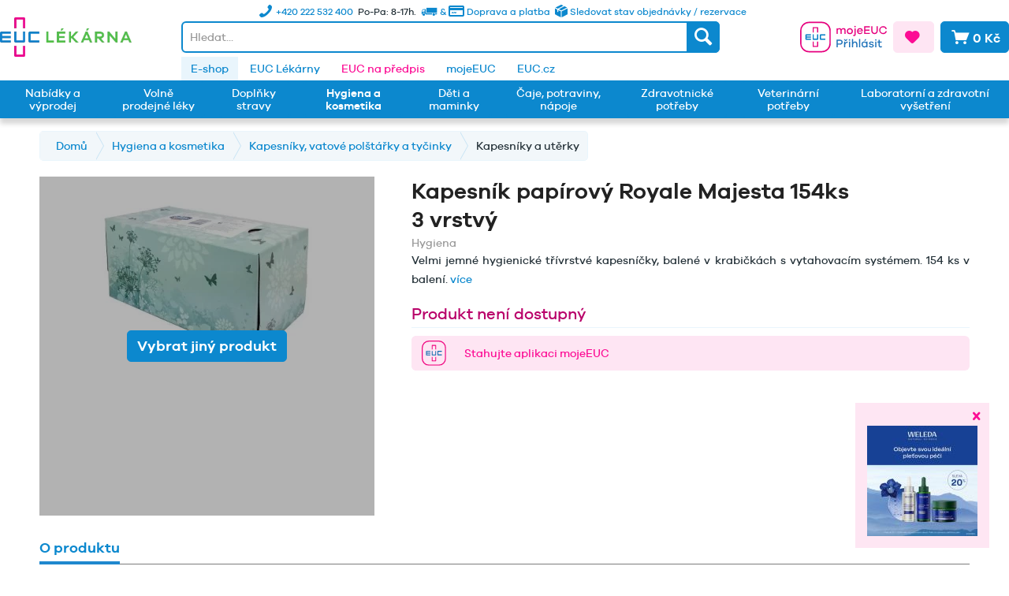

--- FILE ---
content_type: text/html; charset=UTF-8
request_url: https://www.euclekarna.cz/hygiena-a-kosmetika/kapesniky-vatove-polstarky-a-tycinky/kapesniky-a-uterky/46843/kapesnik-papirovy-royale-majesta-154ks-3-vrstvy
body_size: 65413
content:
<!DOCTYPE html>
<html class="no-js" lang="cz-CZ" itemscope="itemscope" itemtype="http://schema.org/WebPage">
<head>
<meta charset="utf-8"><script>window.dataLayer = window.dataLayer || [];</script><script>window.dataLayer.push({"ecommerce":{"detail":{"actionField":{"list":"Kapesn\u00edky a ut\u011brky"},"products":[{"name":"Kapesn\u00edk pap\u00edrov\u00fd Royale Majesta 154ks 3 vrstv\u00fd","id":"MD366345","price":100,"brand":{"@type":"brand","name":"IRVING"},"category":"Kapesn\u00edky a ut\u011brky","variant":""}]},"currencyCode":0},"google_tag_params":{"ecomm_pagetype":"product","ecomm_prodid":"MD366345"}});</script><!-- WbmTagManager -->
<script>
(function(w,d,s,l,i){w[l]=w[l]||[];w[l].push({'gtm.start':new Date().getTime(),event:'gtm.js'});var f=d.getElementsByTagName(s)[0],j=d.createElement(s),dl=l!='dataLayer'?'&l='+l:'';j.async=true;j.src='https://www.googletagmanager.com/gtm.js?id='+i+dl;f.parentNode.insertBefore(j,f);})(window,document,'script','dataLayer','GTM-T8HMGQM');
</script>
<!-- End WbmTagManager -->
<meta name="author" content="EUC" />
<meta name="robots" content="index,follow" />
<meta name="revisit-after" content="2 days" />
<meta name="keywords" content="Kapesník, každodenní, 154, obsahuje, systémem.
Balení, vytahovacím, krabičkách, balené, použití, pro, papírový, vhodné, kapesníky, třívrstvé, jemné, velmi, jsou, box, Royale, ks." />
<meta name="description" content="Velmi jemné hygienické třívrstvé kapesníčky, balené v krabičkách s vytahovacím systémem. 154 ks v balení." />
<meta property="og:type" content="product" />
<meta property="og:site_name" content="EUC Lékárna" />
<meta property="og:url" content="https://www.euclekarna.cz/hygiena-a-kosmetika/kapesniky-vatove-polstarky-a-tycinky/kapesniky-a-uterky/46843/kapesnik-papirovy-royale-majesta-154ks-3-vrstvy" />
<meta property="og:title" content="Kapesník papírový Royale Majesta 154ks 3 vrstvý" />
<meta property="og:description" content="Kapesník papírový Royale box jsou velmi jemné třívrstvé kapesníky vhodné pro každodenní použití balené v krabičkách s vytahovacím systémem.
Balení…" />
<meta property="og:image" content="https://www.euclekarna.cz/media/image/89/34/1e/Adq1ONROdNyqj3.jpg" />
<meta property="product:brand" content="IRVING" />
<meta property="product:price" content="100,00" />
<meta property="product:product_link" content="https://www.euclekarna.cz/hygiena-a-kosmetika/kapesniky-vatove-polstarky-a-tycinky/kapesniky-a-uterky/46843/kapesnik-papirovy-royale-majesta-154ks-3-vrstvy" />
<meta name="twitter:card" content="product" />
<meta name="twitter:site" content="EUC Lékárna" />
<meta name="twitter:title" content="Kapesník papírový Royale Majesta 154ks 3 vrstvý" />
<meta name="twitter:description" content="Kapesník papírový Royale box jsou velmi jemné třívrstvé kapesníky vhodné pro každodenní použití balené v krabičkách s vytahovacím systémem.
Balení…" />
<meta name="twitter:image" content="https://www.euclekarna.cz/media/image/89/34/1e/Adq1ONROdNyqj3.jpg" />
<meta itemprop="copyrightHolder" content="EUC Lékárna" />
<meta itemprop="copyrightYear" content="2026" />
<meta itemprop="isFamilyFriendly" content="True" />
<meta itemprop="image" content="https://www.euclekarna.cz/media/image/1c/b6/08/logo_euc_lekarna.png" />
<meta name="viewport" content="width=device-width, initial-scale=1.0">
<meta name="mobile-web-app-capable" content="yes">
<meta name="apple-mobile-web-app-title" content="EUC Lékárna">
<meta name="apple-mobile-web-app-capable" content="yes">
<meta name="apple-mobile-web-app-status-bar-style" content="default">
<link rel="apple-touch-icon-precomposed" href="https://www.euclekarna.cz/media/image/c0/da/3f/img_mobile_logo-2x.png">
<link rel="shortcut icon" href="https://www.euclekarna.cz/media/image/eb/9f/f9/img_logo-2x.png">
<meta name="msapplication-navbutton-color" content="#eb168d" />
<meta name="application-name" content="EUC Lékárna" />
<meta name="msapplication-starturl" content="https://www.euclekarna.cz/" />
<meta name="msapplication-window" content="width=1024;height=768" />
<meta name="msapplication-TileImage" content="https://www.euclekarna.cz/media/image/c0/da/3f/img_mobile_logo-2x.png">
<meta name="msapplication-TileColor" content="#eb168d">
<meta name="theme-color" content="#eb168d" />
<link rel="canonical" href="https://www.euclekarna.cz/hygiena-a-kosmetika/kapesniky-vatove-polstarky-a-tycinky/kapesniky-a-uterky/46843/kapesnik-papirovy-royale-majesta-154ks-3-vrstvy" />
<title itemprop="name">Kapesník papírový Royale Majesta 154ks 3 vrstvý | EUC Lékárna</title>
<link rel="stylesheet" href="https://cdn.luigisbox.com/autocomplete.css" />
<link rel="dns-prefetch" href="//live.luigisbox.com" />
<link href="/web/cache/1768395388_ade59ed044b9cc3487eee9c0e42537c2.css" media="all" rel="stylesheet" type="text/css" />
<style type="text/css">
.notification-bar { font-family: galano_grotesque;}
</style>
<style>img.lazy,img.lazyloading {background: url("[data-uri]") no-repeat 50% 50%;background-size: 50%;}</style>
<script>
window.dataLayer = window.dataLayer || [];
function gtag(){dataLayer.push(arguments);}
gtag('consent', 'default', {
'ad_storage': 'denied',
'analytics_storage': 'denied',
'functionality_storage': 'denied',
'personalization_storage': 'denied',
'security_storage': 'denied',
'wait_for_update': 500
});
</script>
<script id="Cookiebot" src="https://consent.cookiebot.com/uc.js" data-cbid="d535a6e6-57f5-4dc9-8284-5ee9a013bfd4" type="text/javascript" async></script>
<script>
const defaultCustomerGroup = 'EK';
function LBInitAutocomplete() {
AutoComplete({
Layout: 'grid',
TrackerId: '271394-321103',
Locale: 'cz',
Types: [
{
type: 'item',
name: 'Items',
attributes: ['available', 'notAvailable'],
},
{
type: 'category',
name: 'Categories',
},
{
type: 'article',
name: 'Article',
},
{
type: 'query',
name: 'Query',
},
],
BeforeRender: (query, results) => {
results.forEach((res) => {
if (res.type === 'item') {
res.url = res.attributes.web_url;
if (res.attributes?.product_code[0]) {
res.attributes.lb_id = res.attributes.product_code[0];
}
res.attributes.notAvailable = res.attributes.available = null;
if (res.attributes.availability === 0 || res.attributes.availability_rank === 15) {
res.attributes.notAvailable = res.attributes.availability_rank_text[0];
} else {
res.attributes.available = res.attributes.availability_rank_text[0];
}
if (res.attributes.attr_badge !== undefined && res.attributes.attr_badge !== null) {
res._after_title = `
<div class="product--badge">
<div class="badge--warning">` + res.attributes.attr_badge + `</div>
</div>
`;
}
if (res.attributes.attr_promotion !== undefined && res.attributes.attr_promotion !== null) {
res._after_title = `
<div class="product--badge">
<div class="badge--warning">` + res.attributes.attr_promotion + `</div>
</div>
`;
}
if (window.userCustomerGroup !== null && defaultCustomerGroup !== window.userCustomerGroup) {
let key = `price_group_${window.userCustomerGroup}`;
let keyOld = `price_old_group_${window.userCustomerGroup}`;
if (res.attributes[key]) {
res.attributes.price_amount = res.attributes[key];
}
if (res.attributes[keyOld]) {
res.attributes.price_old_amount = res.attributes[keyOld];
}
}
}
});
return results;
},
Actions: [
{
forRow: (row) => {
return row.type === 'item' && row.attributes.availability_rank === 1;
},
iconUrl: 'https://www.euclekarna.cz/media/vector/4e/5d/4b/basket.svg',
title: 'Přidat do košíku',
action: (e, result) => {
e.preventDefault();
let url = 'https://www.euclekarna.cz/DvsnCartUrl/index/articles/__ArticleNumber/source/search';
window.location.href = url.replace('__ArticleNumber', result.attributes.original_url);
}
}
],
Translations: {
cz: {
showAllTitle: '<i class="icon--arrow-right"></i> Zobrazit všechny výsledky',
"types": {
"brand": {
"name": "Výrobce",
},
},
}
},
AfterRender: (query, results) => {
results.forEach((result) => {
let productItem = document.querySelector(`a[data-autocomplete-id="${result["data-autocomplete-id"]}"]`);
if (productItem && result.attributes?.lb_id) {
productItem.setAttribute('data-lb-id', result.attributes.lb_id);
productItem
.getElementsByClassName('luigi-ac-action')[0]
.setAttribute('data-lb-action', 'buy');
}
});
}
}, '#autocomplete', document);
}
</script>
<script type="text/javascript" src="https://client.smartform.cz/v2/smartform.js" async></script>
<script type="text/javascript">
var smartform = smartform || { };
smartform.beforeInit = function () {
smartform.setClientId('WwVeFI6hjV');
}
smartform.afterInit = () => {
let smarformInstanceBillingAddress = smartform.getInstance('smartform-instance-billing-address');
if (smarformInstanceBillingAddress) {
smarformInstanceBillingAddress.addressControl.addValidationCallback(addressBillingValidationCallback);
}
let smarformInstanceShippingAddress = smartform.getInstance('smartform-instance-shipping-address');
if (smarformInstanceShippingAddress) {
smarformInstanceShippingAddress.addressControl.addValidationCallback(addressShippingValidationCallback);
}
let smarformInstanceEmail = smartform.getInstance();
if (smarformInstanceEmail) {
smarformInstanceEmail.emailControl.addValidationCallback(emailValidationCallback);
}
let smarformInstanceCompany = smartform.getInstance('smartform-instance-billing');
if (smarformInstanceCompany) {
smarformInstanceCompany.companyControl.addValidationCallback(companyBillingValidationCallback);
}
};
window.addEventListener('load', () => {
const inputs = ['#street', '#zipcode', '#city', '#street2', '#zipcode2', '#city2', '#register_billing_company', '#register_billing_text1', '#register_billing_vatid', '#register_personal_email_smartform_validate', '#company2'];
inputs.forEach((elementId) => {
let element = document.querySelector(elementId);
if (element) {
element.setAttribute('autocomplete', 'nope');
}
});
let registerPersonalCustomerType = document.getElementById('register_personal_customer_type');
if (registerPersonalCustomerType) {
smartFormAddressChangeClass(registerPersonalCustomerType.value);
registerPersonalCustomerType.addEventListener('change', (e) => {
smartFormAddressChangeClass(e.target.value);
});
}
});
</script>
</head>
<body class="is--ctl-detail is--act-index is--no-sidebar" >
<div class="page-wrap">
<noscript class="noscript-main">
<div class="alert is--warning">
<div class="alert--icon">
<i class="icon--element icon--warning"></i>
</div>
<div class="alert--content">
Abyste mohly využívat EUC&#x20;L&#xE9;k&#xE1;rna v celém rozsahu, doporučujeme Vám si aktivovat Javascript na Vašem prohlížeci.
</div>
</div>
<!-- WbmTagManager (noscript) -->
<iframe src="https://www.googletagmanager.com/ns.html?id=GTM-T8HMGQM"
        height="0" width="0" style="display:none;visibility:hidden"></iframe>
<!-- End WbmTagManager (noscript) --></noscript>
<div id="side-banner" class="side-banner">
<div class="side-banner--close-wrapper">
<div id="side-banner--close" class="btn icon--cross side-banner--close"></div>
</div>
<div class="side-banner--body">
<div class="side-banner--title">
<a href="https://www.euclekarna.cz/nabidky-a-vyprodej/nabidka-weleda-150/" target="_blank">                        Weleda Face Care -20%
</a>                </div>
<div class="side-banner--content">
<p><a title="Weleda Face Care -20%" href="https://www.euclekarna.cz/nabidky-a-vyprodej/nabidka-weleda-150/"><img src="https://www.euclekarna.cz/media/image/94/8b/44/Weleda-Face-Care_pop_up_140x140.jpg" alt="" width="140" height="140"></a></p>
</div>
</div>
</div>
<header class="header-main">
<div class="top-bar">
<div class="container">
<div class="row no-margin">
<div class="bs-col">
</div>
<div class="bs-col-auto">
<div class="header-shopinfo d-none d-md-block">
<ul class="shopinfo--list">
<li class="shopinfo--entry">
<a class="navigation--link" href="https://www.euclekarna.cz/status" title=" Sledovat stav objednávky / rezervace">
<img class="img-icon icon-box" src="/themes/Frontend/EUC/frontend/_public/src/img/icons/delivery-box.svg" alt="Icon">
<span>
Sledovat stav objednávky / rezervace
</span>
</a>
</li>
<li class="shopinfo--entry">
<a class="navigation--link" href="https://www.euclekarna.cz/doprava-a-platba" title="Doprava a platba">
<i class="icon--truck"></i> & <i class="icon--creditcard"></i>
<span class="d-none d-xl-inline"> Doprava a platba</span>
</a>
</li>
<li class="shopinfo--entry">Po-Pa: 8-17h.</li>
<li class="shopinfo--entry">
<a class="navigation--link" href="https://www.euclekarna.cz/kontakty" title="Kontakty">
<i class="icon--phone"></i>
<span class="shopinfo--text"><span class="d-none d-xl-inline">+420 222 532 400 </span>
</a></li>
</ul>
</div>
</div>
<div class="bs-col">
</div>
</div>
</div>
</div>
<div class="container header--navigation d-md-flex align-items-center">
<div class="logo-main block-group" role="banner">
<div class="logo--shop block">
<a class="logo--link" href="https://www.euclekarna.cz/" title="EUC Lékárna - Přejít na domovskou stránku">
<picture>
<source srcset="https://www.euclekarna.cz/media/image/3b/13/aa/logo_euc_lekarna.webp" type="image/webp" media="(min-width: 78.75em)">
<source srcset="https://www.euclekarna.cz/media/image/1c/b6/08/logo_euc_lekarna.png" media="(min-width: 78.75em)">
<source srcset="https://www.euclekarna.cz/media/image/3b/13/aa/logo_euc_lekarna.webp" type="image/webp" media="(min-width: 64em)">
<source srcset="https://www.euclekarna.cz/media/image/1c/b6/08/logo_euc_lekarna.png" media="(min-width: 64em)">
<source srcset="https://www.euclekarna.cz/media/image/3b/13/aa/logo_euc_lekarna.webp" type="image/webp" media="(min-width: 48em)">
<source srcset="https://www.euclekarna.cz/media/image/1c/b6/08/logo_euc_lekarna.png" media="(min-width: 48em)">
<source srcset="https://www.euclekarna.cz/media/image/3b/13/aa/logo_euc_lekarna.webp" type="image/webp">
<img srcset="https://www.euclekarna.cz/media/image/1c/b6/08/logo_euc_lekarna.png" alt="EUC Lékárna - Přejít na domovskou stránku" />
</picture>
</a>
</div>
</div>
<div class="header-shopinfo  d-md-none">
<ul class="shopinfo--list">
<li class="shopinfo--entry">
<a class="navigation--link" href="https://www.euclekarna.cz/doprava-a-platba" title="Doprava a platba">
<i class="icon--truck"></i> & <i class="icon--creditcard"></i>
<span class="d-none d-md-inline"> Doprava a platba</span>
</a>
</li>
<li class="shopinfo--entry">Po-Pa: 8-17h.</li>
<li class="shopinfo--entry">
<a class="navigation--link" href="https://www.euclekarna.cz/kontakty" title="Kontakty">
<i class="icon--phone"></i>
<span class="shopinfo--text">+420 222 532 400 </span>
</a>
</li>
</ul>
</div>
<nav class="shop--navigation block-group">
<ul class="navigation--list block-group" role="menubar">
<li class="navigation--entry entry--menu-left" role="menuitem">
<a class="entry--link entry--trigger btn is--icon-left" href="#offcanvas--left" data-offcanvas="true" data-offCanvasSelector=".sidebar-main">
<i class="icon--menu"></i>
</a>
</li>
<li class="navigation--entry entry--search" role="menuitem" data-search="true" aria-haspopup="true"
data-minLength="3"
data-always-on-top-mobile="false"
>
<a class="btn entry--link entry--trigger" href="#show-hide--search" title="Zobrazit / zavřít hledání">
<i class="icon--search"></i>
<span class="search--display">Hledat</span>
</a>
<form action="/fullSearch" method="get" class="main-search--form">
<input id="autocomplete" class="main-search--field" name="q"
placeholder="Hledat..."/>
<button type="submit" class="main-search--button">
<i class="icon--search"></i>
<span class="main-search--text">Hledat</span>
</button>
<div class="form--ajax-loader">&nbsp;</div>
</form>
<div class="main-search--results"></div>
</li>

    <li class="navigation--entry entry--account"
        role="menuitem">
        
                                                                    <a href="https://moje.euc.cz/context-access/?&destinationUrl=[base64]&sourceUrl=[base64]&accessType=login&target=eShop"
               title="Můj účet"
               class="btn entry--link  btn-moje-euc-login btn--border-logged">
                                    <div class="small-name-euc-login"><span class="is--uppercase">Účet</span></div>
                    <div class="icon-euc-login"><svg xmlns:xlink="http://www.w3.org/1999/xlink" xmlns="http://www.w3.org/2000/svg"
     class="icon-euc-moje-euc" width="110" height="40">
    <defs>
        <symbol xmlns="http://www.w3.org/2000/svg" viewBox="0 0 266 94" id="icon-moje-euc-login">

            <rect class="cls-1" x="2" y="2" width="90" height="90" rx="25.55" stroke="#E6007E" fill="#FFFFFF"
                  stroke-width="4px"></rect>
            <path class="cls-2"
                  d="M217.24,366.84a1.65,1.65,0,0,0-1.65-1.66h-13.5a1.66,1.66,0,0,0-1.66,1.66v0h0V382h3.36V368.53h10.09V382h3.36V366.86h0v0"
                  transform="translate(-161.83 -348.7)" ></path>
            <path class="cls-3"
                  d="M217.24,402.44a1.65,1.65,0,0,1-1.65,1.66h-13.5a1.66,1.66,0,0,1-1.66-1.66v0h0V387.3h3.36v13.44h10.09V387.3h3.36v15.12h0v0"
                  transform="translate(-161.83 -348.7)" ></path>
            <path class="cls-3"
                  d="M181.67,394v-3.36h13.44v-3.36H180a1.65,1.65,0,0,0-1.66,1.65v13.5A1.66,1.66,0,0,0,180,404.1h15.14v-3.37H181.67v-3.36h13.45V394Z"
                  transform="translate(-161.83 -348.7)" ></path>
            <path class="cls-2"
                  d="M217.24,424.56a1.65,1.65,0,0,1-1.65,1.65h-13.5a1.65,1.65,0,0,1-1.66-1.65v0h0V409.41h3.36v13.45h10.09V409.41h3.36v15.13h0v0"
                  transform="translate(-161.83 -348.7)" ></path>
            <path class="cls-3"
                  d="M224.21,387.29a1.65,1.65,0,0,0-1.66,1.65v13.5a1.66,1.66,0,0,0,1.66,1.66h15.14v-3.37H225.91V390.65h13.44v-3.36H224.21"
                  transform="translate(-161.83 -348.7)" ></path>
            <path class="cls-2"
                  d="M301.46,375.12v11.07h-3.6V375.86a3.86,3.86,0,0,0-3.92-4.17c-2.84,0-4.69,2-4.69,5.88v8.62h-3.64V375.86a3.86,3.86,0,0,0-3.92-4.17c-2.8,0-4.63,2-4.63,5.88v8.62h-3.64V368.82h3.64v2a6.84,6.84,0,0,1,5.57-2.45,6.41,6.41,0,0,1,5.78,3.19,7.64,7.64,0,0,1,6.47-3.19A6.49,6.49,0,0,1,301.46,375.12Z"
                  transform="translate(-161.83 -348.7)" ></path>
            <path class="cls-2"
                  d="M323.72,377.5a9.31,9.31,0,0,1-18.62,0c0-5.39,4.2-9.06,9.35-9.06A8.93,8.93,0,0,1,323.72,377.5Zm-3.53,0a5.76,5.76,0,1,0-5.74,5.95A5.77,5.77,0,0,0,320.19,377.5Z"
                  transform="translate(-161.83 -348.7)" ></path>
            <path class="cls-2"
                  d="M325,388.67a4.33,4.33,0,0,0,1.64.39,1.77,1.77,0,0,0,2-1.75V368.82h3.65v19a4.46,4.46,0,0,1-4.73,4.69,8.45,8.45,0,0,1-3.22-.63Zm7.7-25.06a2.24,2.24,0,0,1-2.35,2.24,2.21,2.21,0,0,1-2.31-2.24,2.28,2.28,0,0,1,2.31-2.28A2.31,2.31,0,0,1,332.68,363.61Z"
                  transform="translate(-161.83 -348.7)" ></path>
            <path class="cls-2"
                  d="M354.14,378.38H340.06a5.39,5.39,0,0,0,5.25,5.14,5.18,5.18,0,0,0,5.11-3l3.26.7a8.44,8.44,0,0,1-8.37,5.47,9.18,9.18,0,0,1,.14-18.35,8.71,8.71,0,0,1,8.69,8.79Zm-14-2.59h10.22a4.85,4.85,0,0,0-4.94-4.24A5.3,5.3,0,0,0,340.17,375.79Z"
                  transform="translate(-161.83 -348.7)" ></path>
            <path class="cls-2" d="M375.62,386.19H358.16V362.73h17.43v3.4H361.9v6.61h12.64v3.36H361.9v6.69h13.72Z"
                  transform="translate(-161.83 -348.7)" ></path>
            <path class="cls-2"
                  d="M400.2,375.82c0,6.48-4,10.86-9.91,10.86s-10.12-4.38-10.12-10.86V362.73h3.75v13.09c0,4.38,2.52,7.25,6.37,7.25,3.67,0,6.16-2.87,6.16-7.25V362.73h3.75Z"
                  transform="translate(-161.83 -348.7)" ></path>
            <path class="cls-2"
                  d="M424.34,377.22,428,378c-1.3,5.5-5.85,8.69-11.38,8.69a12.22,12.22,0,1,1,0-24.44c5.53,0,10.05,3.22,11.38,8.4l-3.65,1.05a7.56,7.56,0,0,0-7.73-5.91,8.68,8.68,0,0,0,0,17.36A7.56,7.56,0,0,0,424.34,377.22Z"
                  transform="translate(-161.83 -348.7)" ></path>
            <path class="cls-4"
                  d="M284.08,403.73c5.18,0,8.44,3.08,8.44,7.56s-3.26,7.63-8.44,7.63h-6.82v8.26h-3.75V403.73Zm0,11.76c2.94,0,4.69-1.68,4.69-4.2s-1.75-4.16-4.69-4.16h-6.82v8.36Z"
                  transform="translate(-161.83 -348.7)" ></path>
            <path class="cls-4"
                  d="M295.84,402.51h3.64l2.14,2.73,2.1-2.73h3.67l-4.06,5.11h-3.46ZM308,409.75l-.24,3.5c-.28,0-.7,0-1,0-4.41,0-6.58,3.08-6.58,7.84v6.12h-3.64V409.82h3.64v3.71a7.55,7.55,0,0,1,6.62-3.92A3.73,3.73,0,0,1,308,409.75Z"
                  transform="translate(-161.83 -348.7)" ></path>
            <path class="cls-4"
                  d="M315.65,404.61a2.33,2.33,0,0,1-4.65,0,2.33,2.33,0,0,1,4.65,0Zm-4.13,22.57V409.82h3.64v17.36Z"
                  transform="translate(-161.83 -348.7)" ></path>
            <path class="cls-4"
                  d="M337.56,416.68v10.5h-3.67v-9.76c0-2.84-1.65-4.73-4.13-4.73-3.12,0-5.18,2.1-5.18,6.48v8h-3.64V402h3.64v10a7.5,7.5,0,0,1,6-2.63C334.76,409.33,337.56,412.34,337.56,416.68Z"
                  transform="translate(-161.83 -348.7)" ></path>
            <path class="cls-4"
                  d="M342.67,427.18V402h3.64v25.2Z"
                  transform="translate(-161.83 -348.7)"></path>
            <path class="cls-4"
                  d="M368.82,427.18h-3.64v-2a8.51,8.51,0,0,1-6.3,2.48c-4.55,0-8.62-3.67-8.62-9.17a8.79,8.79,0,0,1,8.62-9.17,8.48,8.48,0,0,1,6.3,2.49v-2h3.64Zm-3.64-8.68a5.79,5.79,0,0,0-5.71-5.95,5.58,5.58,0,0,0-5.67,5.95c0,3.68,2.49,5.95,5.67,5.95A5.76,5.76,0,0,0,365.18,418.5Zm-6.65-11.16,2.55-5h4.27l-3.71,5Z"
                  transform="translate(-161.83 -348.7)" ></path>
            <path class="cls-4"
                  d="M376.51,421.76c.25,2.06,2.07,2.94,4.35,2.94,2.1,0,3.43-.95,3.43-2.31,0-1.05-.74-1.72-2.35-2.07l-3.78-.77c-3-.66-4.73-2.27-4.73-4.72,0-3.22,2.7-5.5,6.86-5.5,4,0,6.69,2.1,7.32,5l-3.46.73c-.28-1.68-1.72-2.83-4-2.83s-3.08,1.05-3.08,2.27c0,1,.56,1.61,2.1,2l4.13.91c2.8.6,4.52,2.24,4.52,4.69,0,3.64-3,5.6-7.32,5.6-3.88,0-7.21-1.64-7.67-5.14Z"
                  transform="translate(-161.83 -348.7)" ></path>
            <path class="cls-4"
                  d="M396.39,404.61a2.33,2.33,0,0,1-4.65,0,2.33,2.33,0,0,1,4.65,0Zm-4.13,22.57V409.82h3.64v17.36Z"
                  transform="translate(-161.83 -348.7)" ></path>
            <path class="cls-4"
                  d="M413.23,426.34a7.72,7.72,0,0,1-4.31,1.33c-3.74,0-6.26-2.1-6.26-6.4v-8.44h-3.75v-3h3.75v-5.39h3.64v5.39h5.95v3H406.3V421c0,2.17,1.16,3.22,2.87,3.22a5.75,5.75,0,0,0,2.94-.94Z"
                  transform="translate(-161.83 -348.7)" ></path>
        </symbol>
    </defs>
    <use xlink:href="#icon-moje-euc-login"></use>
</svg>
</div>
                    <div class="icon-euc-cross"><svg xmlns:xlink="http://www.w3.org/1999/xlink" xmlns="http://www.w3.org/2000/svg" class="icon-euc-moje-euc d-lg-none"
     width="30" height="30">
    <defs>
        <symbol xmlns="http://www.w3.org/2000/svg" viewBox="0 0 94 94" id="icon-moje-euc-login-mobile">
            <path class="cls-2"
                  d="M314.54,366.84a1.65,1.65,0,0,0-1.65-1.66H299.38a1.65,1.65,0,0,0-1.65,1.66v0h0V382h3.36V368.53h10.09V382h3.36V366.86h0v0"
                  transform="translate(-259.13 -348.7)" fill="#E6007E"></path>
            <path class="cls-3"
                  d="M314.54,402.44a1.65,1.65,0,0,1-1.65,1.66H299.38a1.65,1.65,0,0,1-1.65-1.66v0h0V387.3h3.36v13.44h10.09V387.3h3.36v15.12h0v0"
                  transform="translate(-259.13 -348.7)" fill="#007BC4"></path>
            <path class="cls-3"
                  d="M279,394v-3.36h13.45v-3.36H277.27a1.65,1.65,0,0,0-1.66,1.65v13.5a1.66,1.66,0,0,0,1.66,1.66h15.14v-3.37H279v-3.36h13.46V394Z"
                  transform="translate(-259.13 -348.7)" fill="#007BC4"></path>
            <path class="cls-2"
                  d="M314.54,424.56a1.65,1.65,0,0,1-1.65,1.65H299.38a1.65,1.65,0,0,1-1.65-1.65v0h0V409.41h3.36v13.45h10.09V409.41h3.36v15.13h0v0"
                  transform="translate(-259.13 -348.7)" fill="#E6007E"></path>
            <path class="cls-3"
                  d="M321.5,387.29a1.65,1.65,0,0,0-1.65,1.65v13.5a1.65,1.65,0,0,0,1.65,1.66h15.15v-3.37H323.2V390.65h13.45v-3.36H321.5"
                  transform="translate(-259.13 -348.7)" fill="#007BC4"></path>
        </symbol>
    </defs>
    <use xlink:href="#icon-moje-euc-login-mobile"></use>
</svg>
</div>
                            </a>
        
    </li>



    <li class="navigation--entry entry--notepad" role="menuitem">
    <a href="https://www.euclekarna.cz/note" title="Oblíbené" class="btn is--icon-left is--primary-alt">
    <i class="icon--heart"></i>
        </a>
    </li>




    <li class="navigation--entry entry--cart" role="menuitem">
        <a class="btn is--icon-left is--secondary cart--link" href="https://www.euclekarna.cz/checkout/cart" title="Nákupní košík">
            <span class="cart--display">
                                    Nákupní košík
                            </span>

            <span class="badge is--primary is--minimal cart--quantity is--hidden">0</span>

            <i class="icon--basket"></i>

            <span class="cart--amount">
                0 Kč
            </span>
        </a>
        <div class="ajax-loader">&nbsp;</div>
    </li>




</ul>
</nav>
<div class="container--ajax-cart" data-collapse-cart="true"></div>
</div>
</header>
<nav class="navigation-secondary">
<div class="container">
<div class="container block-group">
<div class="left-offset"></div>
<nav class="navigation" role="menubar">
<div class="euc-links">
<div class="navigation--entry is--active">
<a
href="https://www.euclekarna.cz/"
title="E-shop"
>E-shop</a>
</div>
<div class="navigation--entry ">
<a
href="https://www.euclekarna.cz/euc-lekarny"
title="EUC Lékárny"
>EUC Lékárny</a>
</div>
<div class="navigation--entry is--primary-text">
<a
href="https://eucnapredpis.cz/?utm_source=euclekarna.cz&utm_medium=referral&utm_campaign=erecept&utm_term=odkaz_topmenu"
title="EUC na předpis"
target="_blank"                     rel="nofollow noopener">EUC na předpis</a>
</div>
<div class="navigation--entry ">
<a
href="https://moje.euc.cz/?utm_source=euclekarna.cz&utm_medium=referral&utm_campaign=mojeeuc&utm_term=odkaz_topmenu"
title="mojeEUC"
target="_blank"                    >mojeEUC</a>
</div>
<div class="navigation--entry ">
<a
href="https://www.euc.cz/"
title="EUC.cz"
target="_blank"                    >EUC.cz</a>
</div>
</div>
</nav>
</div>
</div>
</nav>
<nav class="navigation-main">
<div class="container" data-menu-scroller="true" data-listSelector=".navigation--list.container" data-viewPortSelector=".navigation--list-wrapper">
<div class="navigation--list-wrapper">
<ul class="navigation--list container d-flex align-items-stretch" role="menubar" itemscope="itemscope" itemtype="http://schema.org/SiteNavigationElement">
<li class="navigation--entry " role="menuitem"><a class="navigation--link " href="https://www.euclekarna.cz/akce/" title="Nabídky a výprodej" itemprop="url"><span class="d-flex align-items-center" itemprop="name">Nabídky a výprodej</span></a></li><li class="navigation--entry " role="menuitem"><a class="navigation--link " href="https://www.euclekarna.cz/volne-prodejne-leky/" title="Volně prodejné léky" itemprop="url"><span class="d-flex align-items-center" itemprop="name">Volně prodejné léky</span></a></li><li class="navigation--entry " role="menuitem"><a class="navigation--link " href="https://www.euclekarna.cz/doplnky-stravy/" title="Doplňky stravy" itemprop="url"><span class="d-flex align-items-center" itemprop="name">Doplňky stravy</span></a></li><li class="navigation--entry is--active " role="menuitem"><a class="navigation--link  is--active" href="https://www.euclekarna.cz/hygiena-a-kosmetika/" title="Hygiena a kosmetika" itemprop="url"><span class="d-flex align-items-center" itemprop="name">Hygiena a kosmetika</span></a></li><li class="navigation--entry " role="menuitem"><a class="navigation--link " href="https://www.euclekarna.cz/deti-a-maminky/" title="Děti a maminky" itemprop="url"><span class="d-flex align-items-center" itemprop="name">Děti a maminky</span></a></li><li class="navigation--entry " role="menuitem"><a class="navigation--link " href="https://www.euclekarna.cz/caje-potraviny-napoje/" title="Čaje, potraviny, nápoje" itemprop="url"><span class="d-flex align-items-center" itemprop="name">Čaje, potraviny, nápoje</span></a></li><li class="navigation--entry " role="menuitem"><a class="navigation--link " href="https://www.euclekarna.cz/zdravotnicke-potreby/" title="Zdravotnické potřeby" itemprop="url"><span class="d-flex align-items-center" itemprop="name">Zdravotnické potřeby</span></a></li><li class="navigation--entry " role="menuitem"><a class="navigation--link " href="https://www.euclekarna.cz/veterinarni-potreby/" title="Veterinární potřeby" itemprop="url"><span class="d-flex align-items-center" itemprop="name">Veterinární potřeby</span></a></li><li class="navigation--entry " role="menuitem"><a class="navigation--link " href="https://www.euclekarna.cz/laboratorni-vysetreni/" title="Laboratorní a zdravotní vyšetření" itemprop="url"><span class="d-flex align-items-center" itemprop="name">Laboratorní a zdravotní vyšetření</span></a></li>            </ul>
</div>
<div class="advanced-menu" data-advanced-menu="true" data-hoverDelay="250">
<div class="menu--container">
<div class="content--wrapper has--content has--teaser">
<ul class="menu--list menu--level-0 " style="width: 100%;">
<div class="row">
<li class="menu--list-item item--level-0 bs-col-3" style="width: 100%">
<div class="row">
<div class="bs-col-2 column--image">
<img src="https://www.euclekarna.cz/media/image/ec/5d/fb/new-1.png" />
</div>
<div class="bs-col-10 column--links">
<a href="https://www.euclekarna.cz/nabidky-a-vyprodej/novinky/" class="menu--list-item-link" aria-label="Novinky" title="Novinky">Novinky</a>
</div>
</div>
</li>
<li class="menu--list-item item--level-0 bs-col-3" style="width: 100%">
<div class="row">
<div class="bs-col-2 column--image">
<img src="/themes/Frontend/EUC/frontend/_public/src/img/icons/logo-plus.svg" />
</div>
<div class="bs-col-10 column--links">
<a href="https://www.euclekarna.cz/nabidky-a-vyprodej/nabidka-aderma-sleva-100/" class="menu--list-item-link" aria-label="Nabídka A-Derma sleva -100Kč" title="Nabídka A-Derma sleva -100Kč">Nabídka A-Derma sleva -100Kč</a>
</div>
</div>
</li>
<li class="menu--list-item item--level-0 bs-col-3" style="width: 100%">
<div class="row">
<div class="bs-col-2 column--image">
<img src="/themes/Frontend/EUC/frontend/_public/src/img/icons/logo-plus.svg" />
</div>
<div class="bs-col-10 column--links">
<a href="https://www.euclekarna.cz/nabidky-a-vyprodej/nabidka-avene-100kc/" class="menu--list-item-link" aria-label="Nabídka Avene -100Kč" title="Nabídka Avene -100Kč">Nabídka Avene -100Kč</a>
</div>
</div>
</li>
<li class="menu--list-item item--level-0 bs-col-3" style="width: 100%">
<div class="row">
<div class="bs-col-2 column--image">
<img src="/themes/Frontend/EUC/frontend/_public/src/img/icons/logo-plus.svg" />
</div>
<div class="bs-col-10 column--links">
<a href="https://www.euclekarna.cz/nabidky-a-vyprodej/nabidka-bioderma-200/" class="menu--list-item-link" aria-label="Nabídka Bioderma -200Kč" title="Nabídka Bioderma -200Kč">Nabídka Bioderma -200Kč</a>
</div>
</div>
</li>
</div>
<div class="row">
<li class="menu--list-item item--level-0 bs-col-3" style="width: 100%">
<div class="row">
<div class="bs-col-2 column--image">
<img src="/themes/Frontend/EUC/frontend/_public/src/img/icons/logo-plus.svg" />
</div>
<div class="bs-col-10 column--links">
<a href="https://www.euclekarna.cz/nabidky-a-vyprodej/nabidka-cerave-20/" class="menu--list-item-link" aria-label="Nabídka Cerave -20%" title="Nabídka Cerave -20%">Nabídka Cerave -20%</a>
</div>
</div>
</li>
<li class="menu--list-item item--level-0 bs-col-3" style="width: 100%">
<div class="row">
<div class="bs-col-2 column--image">
<img src="/themes/Frontend/EUC/frontend/_public/src/img/icons/logo-plus.svg" />
</div>
<div class="bs-col-10 column--links">
<a href="https://www.euclekarna.cz/nabidky-a-vyprodej/nabidka-ducray-100/" class="menu--list-item-link" aria-label="Nabídka Ducray -100Kč" title="Nabídka Ducray -100Kč">Nabídka Ducray -100Kč</a>
</div>
</div>
</li>
<li class="menu--list-item item--level-0 bs-col-3" style="width: 100%">
<div class="row">
<div class="bs-col-2 column--image">
<img src="/themes/Frontend/EUC/frontend/_public/src/img/icons/logo-plus.svg" />
</div>
<div class="bs-col-10 column--links">
<a href="https://www.euclekarna.cz/nabidky-a-vyprodej/nabidka-eucerin/" class="menu--list-item-link" aria-label="Nabídka Eucerin Body a Aquaphor -30% " title="Nabídka Eucerin Body a Aquaphor -30% ">Nabídka Eucerin Body a Aquaphor -30% </a>
</div>
</div>
</li>
<li class="menu--list-item item--level-0 bs-col-3" style="width: 100%">
<div class="row">
<div class="bs-col-2 column--image">
<img src="/themes/Frontend/EUC/frontend/_public/src/img/icons/logo-plus.svg" />
</div>
<div class="bs-col-10 column--links">
<a href="https://www.euclekarna.cz/nabidky-a-vyprodej/3-za-2-gs-cemio/" class="menu--list-item-link" aria-label="Nabídka GS a Cemio 2+1" title="Nabídka GS a Cemio 2+1">Nabídka GS a Cemio 2+1</a>
</div>
</div>
</li>
</div>
<div class="row">
<li class="menu--list-item item--level-0 bs-col-3" style="width: 100%">
<div class="row">
<div class="bs-col-2 column--image">
<img src="/themes/Frontend/EUC/frontend/_public/src/img/icons/logo-plus.svg" />
</div>
<div class="bs-col-10 column--links">
<a href="https://www.euclekarna.cz/nabidky-a-vyprodej/nabidka-esthederm/" class="menu--list-item-link" aria-label="Nabídka Institut Esthederm 3 za 2" title="Nabídka Institut Esthederm 3 za 2">Nabídka Institut Esthederm 3 za 2</a>
</div>
</div>
</li>
<li class="menu--list-item item--level-0 bs-col-3" style="width: 100%">
<div class="row">
<div class="bs-col-2 column--image">
<img src="/themes/Frontend/EUC/frontend/_public/src/img/icons/logo-plus.svg" />
</div>
<div class="bs-col-10 column--links">
<a href="https://www.euclekarna.cz/nabidky-a-vyprodej/nabidka-klorane-100kc/" class="menu--list-item-link" aria-label="Nabídka Klorane -100Kč" title="Nabídka Klorane -100Kč">Nabídka Klorane -100Kč</a>
</div>
</div>
</li>
<li class="menu--list-item item--level-0 bs-col-3" style="width: 100%">
<div class="row">
<div class="bs-col-2 column--image">
<img src="/themes/Frontend/EUC/frontend/_public/src/img/icons/logo-plus.svg" />
</div>
<div class="bs-col-10 column--links">
<a href="https://www.euclekarna.cz/nabidky-a-vyprodej/nabidka-lrp-20/" class="menu--list-item-link" aria-label="Nabídka LRP -20%" title="Nabídka LRP -20%">Nabídka LRP -20%</a>
</div>
</div>
</li>
<li class="menu--list-item item--level-0 bs-col-3" style="width: 100%">
<div class="row">
<div class="bs-col-2 column--image">
<img src="/themes/Frontend/EUC/frontend/_public/src/img/icons/logo-plus.svg" />
</div>
<div class="bs-col-10 column--links">
<a href="https://www.euclekarna.cz/nabidky-a-vyprodej/nabidka-magnapharm/" class="menu--list-item-link" aria-label="Nabídka PROfertil sleva" title="Nabídka PROfertil sleva">Nabídka PROfertil sleva</a>
</div>
</div>
</li>
</div>
<div class="row">
<li class="menu--list-item item--level-0 bs-col-3" style="width: 100%">
<div class="row">
<div class="bs-col-2 column--image">
<img src="/themes/Frontend/EUC/frontend/_public/src/img/icons/logo-plus.svg" />
</div>
<div class="bs-col-10 column--links">
<a href="https://www.euclekarna.cz/nabidky-a-vyprodej/nabidka-movit/" class="menu--list-item-link" aria-label="Nabídka MOVit -15 %" title="Nabídka MOVit -15 %">Nabídka MOVit -15 %</a>
</div>
</div>
</li>
<li class="menu--list-item item--level-0 bs-col-3" style="width: 100%">
<div class="row">
<div class="bs-col-2 column--image">
<img src="/themes/Frontend/EUC/frontend/_public/src/img/icons/logo-plus.svg" />
</div>
<div class="bs-col-10 column--links">
<a href="https://www.euclekarna.cz/nabidky-a-vyprodej/naturevia-laktobacily-10/" class="menu--list-item-link" aria-label="Nabídka NatureVia Laktobacílky  a Laktobacily -10%" title="Nabídka NatureVia Laktobacílky  a Laktobacily -10%">Nabídka NatureVia Laktobacílky  a Laktobacily -10%</a>
</div>
</div>
</li>
<li class="menu--list-item item--level-0 bs-col-3" style="width: 100%">
<div class="row">
<div class="bs-col-2 column--image">
<img src="/themes/Frontend/EUC/frontend/_public/src/img/icons/logo-plus.svg" />
</div>
<div class="bs-col-10 column--links">
<a href="https://www.euclekarna.cz/nabidky-a-vyprodej/nabidka-puressentiel-15/" class="menu--list-item-link" aria-label="Nabídka Puressentiel Respiratory" title="Nabídka Puressentiel Respiratory">Nabídka Puressentiel Respiratory</a>
</div>
</div>
</li>
<li class="menu--list-item item--level-0 bs-col-3" style="width: 100%">
<div class="row">
<div class="bs-col-2 column--image">
<img src="/themes/Frontend/EUC/frontend/_public/src/img/icons/logo-plus.svg" />
</div>
<div class="bs-col-10 column--links">
<a href="https://www.euclekarna.cz/nabidky-a-vyprodej/nabidka-seni-care-10/" class="menu--list-item-link" aria-label="Nabídka Seni Care -10 %" title="Nabídka Seni Care -10 %">Nabídka Seni Care -10 %</a>
</div>
</div>
</li>
</div>
<div class="row">
<li class="menu--list-item item--level-0 bs-col-3" style="width: 100%">
<div class="row">
<div class="bs-col-2 column--image">
<img src="/themes/Frontend/EUC/frontend/_public/src/img/icons/logo-plus.svg" />
</div>
<div class="bs-col-10 column--links">
<a href="https://www.euclekarna.cz/nabidky-a-vyprodej/nabidka-svr-20/" class="menu--list-item-link" aria-label="Nabídka SVR Topialyse -20%" title="Nabídka SVR Topialyse -20%">Nabídka SVR Topialyse -20%</a>
</div>
</div>
</li>
<li class="menu--list-item item--level-0 bs-col-3" style="width: 100%">
<div class="row">
<div class="bs-col-2 column--image">
<img src="/themes/Frontend/EUC/frontend/_public/src/img/icons/logo-plus.svg" />
</div>
<div class="bs-col-10 column--links">
<a href="https://www.euclekarna.cz/nabidky-a-vyprodej/tlakomery-veroval-15/" class="menu--list-item-link" aria-label="Nabídka Veroval tlakoměry -15%" title="Nabídka Veroval tlakoměry -15%">Nabídka Veroval tlakoměry -15%</a>
</div>
</div>
</li>
<li class="menu--list-item item--level-0 bs-col-3" style="width: 100%">
<div class="row">
<div class="bs-col-2 column--image">
<img src="/themes/Frontend/EUC/frontend/_public/src/img/icons/logo-plus.svg" />
</div>
<div class="bs-col-10 column--links">
<a href="https://www.euclekarna.cz/nabidky-a-vyprodej/nabidka-vichy-dercos-100kc/" class="menu--list-item-link" aria-label="Nabídka Vichy Dercos -100Kč" title="Nabídka Vichy Dercos -100Kč">Nabídka Vichy Dercos -100Kč</a>
</div>
</div>
</li>
<li class="menu--list-item item--level-0 bs-col-3" style="width: 100%">
<div class="row">
<div class="bs-col-2 column--image">
<img src="/themes/Frontend/EUC/frontend/_public/src/img/icons/logo-plus.svg" />
</div>
<div class="bs-col-10 column--links">
<a href="https://www.euclekarna.cz/nabidky-a-vyprodej/nabidka-vitar-20/" class="menu--list-item-link" aria-label="Nabídka Vitar Kids -20% " title="Nabídka Vitar Kids -20% ">Nabídka Vitar Kids -20% </a>
</div>
</div>
</li>
</div>
<div class="row">
<li class="menu--list-item item--level-0 bs-col-3" style="width: 100%">
<div class="row">
<div class="bs-col-2 column--image">
<img src="/themes/Frontend/EUC/frontend/_public/src/img/icons/logo-plus.svg" />
</div>
<div class="bs-col-10 column--links">
<a href="https://www.euclekarna.cz/nabidky-a-vyprodej/nabidka-walmark/" class="menu--list-item-link" aria-label="Nabídka Walmark" title="Nabídka Walmark">Nabídka Walmark</a>
</div>
</div>
</li>
<li class="menu--list-item item--level-0 bs-col-3" style="width: 100%">
<div class="row">
<div class="bs-col-2 column--image">
<img src="/themes/Frontend/EUC/frontend/_public/src/img/icons/logo-plus.svg" />
</div>
<div class="bs-col-10 column--links">
<a href="https://www.euclekarna.cz/nabidky-a-vyprodej/wecare-18/" class="menu--list-item-link" aria-label="Nabídka WeCare -18%" title="Nabídka WeCare -18%">Nabídka WeCare -18%</a>
</div>
</div>
</li>
<li class="menu--list-item item--level-0 bs-col-3" style="width: 100%">
<div class="row">
<div class="bs-col-2 column--image">
<img src="/themes/Frontend/EUC/frontend/_public/src/img/icons/logo-plus.svg" />
</div>
<div class="bs-col-10 column--links">
<a href="https://www.euclekarna.cz/nabidky-a-vyprodej/nabidka-weleda-20/" class="menu--list-item-link" aria-label="Nabídka Weleda Baby Mama -20%" title="Nabídka Weleda Baby Mama -20%">Nabídka Weleda Baby Mama -20%</a>
</div>
</div>
</li>
<li class="menu--list-item item--level-0 bs-col-3" style="width: 100%">
<div class="row">
<div class="bs-col-2 column--image">
<img src="/themes/Frontend/EUC/frontend/_public/src/img/icons/logo-plus.svg" />
</div>
<div class="bs-col-10 column--links">
<a href="https://www.euclekarna.cz/nabidky-a-vyprodej/nabidka-weleda-face-care-20/" class="menu--list-item-link" aria-label="Nabídka Weleda Face Care -20%" title="Nabídka Weleda Face Care -20%">Nabídka Weleda Face Care -20%</a>
</div>
</div>
</li>
</div>
<div class="row">
<li class="menu--list-item item--level-0 bs-col-3" style="width: 100%">
<div class="row">
<div class="bs-col-2 column--image">
<img src="/themes/Frontend/EUC/frontend/_public/src/img/icons/logo-plus.svg" />
</div>
<div class="bs-col-10 column--links">
<a href="https://www.euclekarna.cz/nabidky-a-vyprodej/3m-spofaplast/" class="menu--list-item-link" aria-label="EUC cena na 3M Spofaplast" title="EUC cena na 3M Spofaplast">EUC cena na 3M Spofaplast</a>
</div>
</div>
</li>
<li class="menu--list-item item--level-0 bs-col-3" style="width: 100%">
<div class="row">
<div class="bs-col-2 column--image">
<img src="https://www.euclekarna.cz/media/image/7f/43/6d/newsletters.png" />
</div>
<div class="bs-col-10 column--links">
<a href="https://www.euclekarna.cz/akce/letakova-nabidka-euc-lekaren/" class="menu--list-item-link" aria-label="Nabídka EUC Lékáren" title="Nabídka EUC Lékáren">Nabídka EUC Lékáren</a>
</div>
</div>
</li>
<li class="menu--list-item item--level-0 bs-col-3" style="width: 100%">
<div class="row">
<div class="bs-col-2 column--image">
<img src="https://www.euclekarna.cz/media/image/41/cc/55/2310_ikony_kategorie_darkove_poukazky2.png" />
</div>
<div class="bs-col-10 column--links">
<a href="https://www.euclekarna.cz/darkove-poukazky/" class="menu--list-item-link" aria-label="Dárkové poukázky" title="Dárkové poukázky">Dárkové poukázky</a>
</div>
</div>
</li>
<li class="menu--list-item item--level-0 bs-col-3" style="width: 100%">
<div class="row">
<div class="bs-col-2 column--image">
<img src="https://www.euclekarna.cz/media/image/5d/e9/e8/vyprodej.png" />
</div>
<div class="bs-col-10 column--links">
<a href="https://www.euclekarna.cz/nabidky-a-vyprodej/vyprodej/" class="menu--list-item-link" aria-label="Výprodej" title="Výprodej">Výprodej</a>
</div>
</div>
</li>
</div>
<div class="row">
<li class="menu--list-item item--level-0 bs-col-3" style="width: 100%">
<div class="row">
<div class="bs-col-2 column--image">
<img src="https://www.euclekarna.cz/media/image/a0/5b/7f/ihned_k_rezervaci.png" />
</div>
<div class="bs-col-10 column--links">
<a href="https://www.euclekarna.cz/akce/ihned-k-rezervaci/" class="menu--list-item-link" aria-label="Ihned k rezervaci" title="Ihned k rezervaci">Ihned k rezervaci</a>
</div>
</div>
</li>
<li class="menu--list-item item--level-0 bs-col-3" style="width: 100%">
<div class="row">
<div class="bs-col-2 column--image">
<img src="https://www.euclekarna.cz/media/image/ff/a3/93/nabidky_s_darkem.png" />
</div>
<div class="bs-col-10 column--links">
<a href="https://www.euclekarna.cz/sezonni-nabidka/nabidky-s-darkem/" class="menu--list-item-link" aria-label="Dárky a nabídky" title="Dárky a nabídky">Dárky a nabídky</a>
</div>
</div>
</li>
<li class="menu--list-item item--level-0 bs-col-3" style="width: 100%">
<div class="row">
<div class="bs-col-2 column--image">
<img src="https://www.euclekarna.cz/media/image/15/d3/e9/mojeEUC.png" />
</div>
<div class="bs-col-10 column--links">
<a href="https://www.euclekarna.cz/akce/mojeeuc-top-produktu/" class="menu--list-item-link" aria-label="Ještě výhodněji s mojeEUC" title="Ještě výhodněji s mojeEUC">Ještě výhodněji s mojeEUC</a>
</div>
</div>
</li>
</div>
</ul>
</div>
</div>
<div class="menu--container">
<div class="content--wrapper has--content has--teaser">
<ul class="menu--list menu--level-0 " style="width: 75%;">
<div class="row">
<li class="menu--list-item item--level-0 bs-col-4" style="width: 100%">
<div class="row">
<div class="bs-col-2 column--image">
<img src="https://www.euclekarna.cz/media/image/03/85/c5/Le-ky-na-alergie.png" />
</div>
<div class="bs-col-10 column--links">
<a href="https://www.euclekarna.cz/volne-prodejne-leky/leky-na-alergie/" class="menu--list-item-link" aria-label="Léky na alergie" title="Léky na alergie">Léky na alergie</a>
<ul class="menu--list menu--level-1 ">
<li class="menu--list-item item--level-1">
<a href="https://www.euclekarna.cz/volne-prodejne-leky/leky-na-alergie/antihistaminika/" class="menu--list-item-link" aria-label="Antihistaminika" title="Antihistaminika">Antihistaminika</a>
</li>
<li class="menu--list-item item--level-1">
<a href="https://www.euclekarna.cz/volne-prodejne-leky/leky-na-alergie/leky-na-alergie-oci/" class="menu--list-item-link" aria-label="Léky na alergie očí" title="Léky na alergie očí">Léky na alergie očí</a>
</li>
<li class="menu--list-item item--level-1">
<a href="https://www.euclekarna.cz/volne-prodejne-leky/leky-na-alergie/leky-na-kozni-alergie/" class="menu--list-item-link" aria-label="Léky na kožní alergie" title="Léky na kožní alergie">Léky na kožní alergie</a>
</li>
<li class="menu--list-item item--level-1">
<a href="https://www.euclekarna.cz/volne-prodejne-leky/leky-na-alergie/leky-na-nosni-alergie/" class="menu--list-item-link" aria-label="Léky na nosní alergie" title="Léky na nosní alergie">Léky na nosní alergie</a>
</li>
</ul>
</div>
</div>
</li>
<li class="menu--list-item item--level-0 bs-col-4" style="width: 100%">
<div class="row">
<div class="bs-col-2 column--image">
<img src="https://www.euclekarna.cz/media/image/71/d8/dc/Le-ky-na-bolest.png" />
</div>
<div class="bs-col-10 column--links">
<a href="https://www.euclekarna.cz/volne-prodejne-leky/leky-na-bolest/" class="menu--list-item-link" aria-label="Léky na bolest" title="Léky na bolest">Léky na bolest</a>
<ul class="menu--list menu--level-1 ">
<li class="menu--list-item item--level-1">
<a href="https://www.euclekarna.cz/volne-prodejne-leky/leky-na-bolest/leky-na-bolest-hlavy-a-migrenu/" class="menu--list-item-link" aria-label="Léky na bolest hlavy a migrénu" title="Léky na bolest hlavy a migrénu">Léky na bolest hlavy a migrénu</a>
</li>
<li class="menu--list-item item--level-1">
<a href="https://www.euclekarna.cz/volne-prodejne-leky/leky-na-bolest/leky-na-bolest-svalu-a-kloubu/" class="menu--list-item-link" aria-label="Léky na bolest kloubů" title="Léky na bolest kloubů">Léky na bolest kloubů</a>
</li>
<li class="menu--list-item item--level-1">
<a href="https://www.euclekarna.cz/volne-prodejne-leky/leky-na-bolest/leky-na-bolest-svalu/" class="menu--list-item-link" aria-label="Léky na bolest svalů" title="Léky na bolest svalů">Léky na bolest svalů</a>
</li>
<li class="menu--list-item item--level-1">
<a href="https://www.euclekarna.cz/volne-prodejne-leky/leky-na-bolest/leky-na-bolesti-v-krku/" class="menu--list-item-link" aria-label="Léky na bolesti v krku" title="Léky na bolesti v krku">Léky na bolesti v krku</a>
</li>
<li class="menu--list-item item--level-1 menu--list-item-hidden">
<a href="https://www.euclekarna.cz/volne-prodejne-leky/leky-na-bolest/leky-na-bolest-zad/" class="menu--list-item-link" aria-label="Léky na bolest zad" title="Léky na bolest zad">Léky na bolest zad</a>
</li>
<li class="menu--list-item item--level-1 menu--list-item-hidden">
<a href="https://www.euclekarna.cz/volne-prodejne-leky/leky-na-bolest/leky-na-bolest-zubu-a-dasni/" class="menu--list-item-link" aria-label="Léky na bolest zubů a dásní" title="Léky na bolest zubů a dásní">Léky na bolest zubů a dásní</a>
</li>
<li class="menu--list-item item--level-1 menu--list-item-hidden">
<a href="https://www.euclekarna.cz/volne-prodejne-leky/leky-na-bolest/leky-na-menstruacni-bolesti/" class="menu--list-item-link" aria-label="Léky na menstruační bolesti" title="Léky na menstruační bolesti">Léky na menstruační bolesti</a>
</li>
<li class="menu--list-item item--level-1 menu--list-item-hidden">
<a href="https://www.euclekarna.cz/volne-prodejne-leky/leky-na-bolest/leky-na-bolest-slach/" class="menu--list-item-link" aria-label="Léky na bolest šlach" title="Léky na bolest šlach">Léky na bolest šlach</a>
</li>
<li class="menu--list-item item--level-1">
<a href="#" class="menu--list-item-link menu--list-item-more" title="+ 4 další">+ 4 další</a>
</li>
</ul>
</div>
</div>
</li>
<li class="menu--list-item item--level-0 bs-col-4" style="width: 100%">
<div class="row">
<div class="bs-col-2 column--image">
<img src="https://www.euclekarna.cz/media/image/75/b4/4f/Chr-ipka-a-nachlazeni.png" />
</div>
<div class="bs-col-10 column--links">
<a href="https://www.euclekarna.cz/volne-prodejne-leky/chripka-a-nachlazeni/" class="menu--list-item-link" aria-label="Léky na chřipku a nachlazení" title="Léky na chřipku a nachlazení">Léky na chřipku a nachlazení</a>
<ul class="menu--list menu--level-1 ">
<li class="menu--list-item item--level-1">
<a href="https://www.euclekarna.cz/volne-prodejne-leky/chripka-a-nachlazeni/chripka-a-nachlazeni-deti/" class="menu--list-item-link" aria-label="Léky na chřipku a nachlazení děti" title="Léky na chřipku a nachlazení děti">Léky na chřipku a nachlazení děti</a>
</li>
<li class="menu--list-item item--level-1">
<a href="https://www.euclekarna.cz/volne-prodejne-leky/chripka-a-nachlazeni/chripka-a-nachlazeni-dospeli/" class="menu--list-item-link" aria-label="Léky na chřipku a nachlazení dospělí" title="Léky na chřipku a nachlazení dospělí">Léky na chřipku a nachlazení dospělí</a>
</li>
<li class="menu--list-item item--level-1">
<a href="https://www.euclekarna.cz/volne-prodejne-leky/leky-na-chripku-a-nachlazeni/leky-na-zvysenou-teplotu-dospeli/" class="menu--list-item-link" aria-label="Léky na zvýšenou teplotu dospělí" title="Léky na zvýšenou teplotu dospělí">Léky na zvýšenou teplotu dospělí</a>
</li>
<li class="menu--list-item item--level-1">
<a href="https://www.euclekarna.cz/volne-prodejne-leky/leky-na-chripku-a-nachlazeni/leky-na-zvysenou-teplotu-deti/" class="menu--list-item-link" aria-label="Léky na zvýšenou teplotu děti" title="Léky na zvýšenou teplotu děti">Léky na zvýšenou teplotu děti</a>
</li>
</ul>
</div>
</div>
</li>
</div>
<div class="row">
<li class="menu--list-item item--level-0 bs-col-4" style="width: 100%">
<div class="row">
<div class="bs-col-2 column--image">
<img src="https://www.euclekarna.cz/media/image/33/8a/50/Kas-el.png" />
</div>
<div class="bs-col-10 column--links">
<a href="https://www.euclekarna.cz/volne-prodejne-leky/kasel/" class="menu--list-item-link" aria-label="Léky na kašel" title="Léky na kašel">Léky na kašel</a>
<ul class="menu--list menu--level-1 ">
<li class="menu--list-item item--level-1">
<a href="https://www.euclekarna.cz/volne-prodejne-leky/kasel/kasel-deti/" class="menu--list-item-link" aria-label="Léky na kašel pro děti" title="Léky na kašel pro děti">Léky na kašel pro děti</a>
</li>
<li class="menu--list-item item--level-1">
<a href="https://www.euclekarna.cz/volne-prodejne-leky/leky-na-kasel/prudusky/" class="menu--list-item-link" aria-label="Léky na průdušky" title="Léky na průdušky">Léky na průdušky</a>
</li>
<li class="menu--list-item item--level-1">
<a href="https://www.euclekarna.cz/volne-prodejne-leky/leky-na-kasel/suchy-kasel-tlumeni/" class="menu--list-item-link" aria-label="Léky na suchý kašel" title="Léky na suchý kašel">Léky na suchý kašel</a>
</li>
<li class="menu--list-item item--level-1">
<a href="https://www.euclekarna.cz/volne-prodejne-leky/leky-na-kasel/vlhky-kasel-odkaslavani/" class="menu--list-item-link" aria-label="Léky na vlhký kašel" title="Léky na vlhký kašel">Léky na vlhký kašel</a>
</li>
</ul>
</div>
</div>
</li>
<li class="menu--list-item item--level-0 bs-col-4" style="width: 100%">
<div class="row">
<div class="bs-col-2 column--image">
<img src="https://www.euclekarna.cz/media/image/3d/d6/4c/Ryma.png" />
</div>
<div class="bs-col-10 column--links">
<a href="https://www.euclekarna.cz/volne-prodejne-leky/ryma/" class="menu--list-item-link" aria-label="Léky na rýmu" title="Léky na rýmu">Léky na rýmu</a>
<ul class="menu--list menu--level-1 ">
<li class="menu--list-item item--level-1">
<a href="https://www.euclekarna.cz/volne-prodejne-leky/leky-na-rymu/leky-na-rymu-dospeli/" class="menu--list-item-link" aria-label="Léky na rýmu - dospělí" title="Léky na rýmu - dospělí">Léky na rýmu - dospělí</a>
</li>
<li class="menu--list-item item--level-1">
<a href="https://www.euclekarna.cz/volne-prodejne-leky/leky-na-rymu/ryma-deti/" class="menu--list-item-link" aria-label="Léky na rýmu - děti" title="Léky na rýmu - děti">Léky na rýmu - děti</a>
</li>
</ul>
</div>
</div>
</li>
<li class="menu--list-item item--level-0 bs-col-4" style="width: 100%">
<div class="row">
<div class="bs-col-2 column--image">
<img src="https://www.euclekarna.cz/media/image/f8/1c/53/Zaludek-streva-a-konecnik.png" />
</div>
<div class="bs-col-10 column--links">
<a href="https://www.euclekarna.cz/volne-prodejne-leky/zaludek-streva-a-konecnik/" class="menu--list-item-link" aria-label="Léky na žaludek a střeva" title="Léky na žaludek a střeva">Léky na žaludek a střeva</a>
<ul class="menu--list menu--level-1 ">
<li class="menu--list-item item--level-1">
<a href="https://www.euclekarna.cz/volne-prodejne-leky/zaludek-streva-a-konecnik/paleni-zahy-nadymani-zazivaci-potize/" class="menu--list-item-link" aria-label="Léky na pálení žáhy" title="Léky na pálení žáhy">Léky na pálení žáhy</a>
</li>
<li class="menu--list-item item--level-1">
<a href="https://www.euclekarna.cz/volne-prodejne-leky/zaludek-streva-a-konecnik/zacpa/" class="menu--list-item-link" aria-label="Léky na zácpu" title="Léky na zácpu">Léky na zácpu</a>
</li>
<li class="menu--list-item item--level-1">
<a href="https://www.euclekarna.cz/volne-prodejne-leky/zaludek-streva-a-konecnik/prujem/" class="menu--list-item-link" aria-label="Léky proti průjmu" title="Léky proti průjmu">Léky proti průjmu</a>
</li>
<li class="menu--list-item item--level-1">
<a href="https://www.euclekarna.cz/volne-prodejne-leky/zaludek-streva-a-konecnik/nevolnost/" class="menu--list-item-link" aria-label="Léky na nevolnost" title="Léky na nevolnost">Léky na nevolnost</a>
</li>
<li class="menu--list-item item--level-1 menu--list-item-hidden">
<a href="https://www.euclekarna.cz/volne-prodejne-leky/jatra-zlucnik-slinivka/slinivka/" class="menu--list-item-link" aria-label="Léky na slinivku" title="Léky na slinivku">Léky na slinivku</a>
</li>
<li class="menu--list-item item--level-1 menu--list-item-hidden">
<a href="https://www.euclekarna.cz/volne-prodejne-leky/zaludek-streva-a-konecnik/hemoroidy/" class="menu--list-item-link" aria-label="Léky na hemoroidy" title="Léky na hemoroidy">Léky na hemoroidy</a>
</li>
<li class="menu--list-item item--level-1 menu--list-item-hidden">
<a href="https://www.euclekarna.cz/volne-prodejne-leky/leky-na-zaludek-a-streva/leky-na-nadymani-a-plynatost/" class="menu--list-item-link" aria-label="Léky na nadýmání a plynatost" title="Léky na nadýmání a plynatost">Léky na nadýmání a plynatost</a>
</li>
<li class="menu--list-item item--level-1">
<a href="#" class="menu--list-item-link menu--list-item-more" title="+ 3 další">+ 3 další</a>
</li>
</ul>
</div>
</div>
</li>
</div>
<div class="row">
<li class="menu--list-item item--level-0 bs-col-4" style="width: 100%">
<div class="row">
<div class="bs-col-2 column--image">
<img src="https://www.euclekarna.cz/media/image/98/d5/2d/Ja-tra-z-luc-ni-k-slinivka.png" />
</div>
<div class="bs-col-10 column--links">
<a href="https://www.euclekarna.cz/volne-prodejne-leky/jatra-zlucnik-slinivka/" class="menu--list-item-link" aria-label="Léky na játra a žlučník" title="Léky na játra a žlučník">Léky na játra a žlučník</a>
<ul class="menu--list menu--level-1 ">
<li class="menu--list-item item--level-1">
<a href="https://www.euclekarna.cz/volne-prodejne-leky/jatra-zlucnik-slinivka/jatra/" class="menu--list-item-link" aria-label="Léky na játra" title="Léky na játra">Léky na játra</a>
</li>
<li class="menu--list-item item--level-1">
<a href="https://www.euclekarna.cz/volne-prodejne-leky/jatra-zlucnik-slinivka/zlucnik/" class="menu--list-item-link" aria-label="Léky na žlučník" title="Léky na žlučník">Léky na žlučník</a>
</li>
</ul>
</div>
</div>
</li>
<li class="menu--list-item item--level-0 bs-col-4" style="width: 100%">
<div class="row">
<div class="bs-col-2 column--image">
<img src="https://www.euclekarna.cz/media/image/f2/c4/65/vit_a_min2.png" />
</div>
<div class="bs-col-10 column--links">
<a href="https://www.euclekarna.cz/volne-prodejne-leky/vitaminy-mineraly-a-imunita/" class="menu--list-item-link" aria-label="Vitamíny, minerály a imunita" title="Vitamíny, minerály a imunita">Vitamíny, minerály a imunita</a>
<ul class="menu--list menu--level-1 ">
<li class="menu--list-item item--level-1">
<a href="https://www.euclekarna.cz/volne-prodejne-leky/vitaminy-mineraly-a-imunita/vitaminy/" class="menu--list-item-link" aria-label="Vitamíny - léky" title="Vitamíny - léky">Vitamíny - léky</a>
</li>
<li class="menu--list-item item--level-1">
<a href="https://www.euclekarna.cz/volne-prodejne-leky/vitaminy-mineraly-a-imunita/mineraly/" class="menu--list-item-link" aria-label="Minerály - léky" title="Minerály - léky">Minerály - léky</a>
</li>
<li class="menu--list-item item--level-1">
<a href="https://www.euclekarna.cz/volne-prodejne-leky/vitaminy-mineraly-a-imunita/imunita/" class="menu--list-item-link" aria-label="Léky na imunitu" title="Léky na imunitu">Léky na imunitu</a>
</li>
</ul>
</div>
</div>
</li>
<li class="menu--list-item item--level-0 bs-col-4" style="width: 100%">
<div class="row">
<div class="bs-col-2 column--image">
<img src="https://www.euclekarna.cz/media/image/5d/c2/68/Gynekologie-a-antikoncepce.png" />
</div>
<div class="bs-col-10 column--links">
<a href="https://www.euclekarna.cz/volne-prodejne-leky/gynekologie-a-antikoncepce/" class="menu--list-item-link" aria-label="Gynekologie a antikoncepce" title="Gynekologie a antikoncepce">Gynekologie a antikoncepce</a>
<ul class="menu--list menu--level-1 ">
<li class="menu--list-item item--level-1">
<a href="https://www.euclekarna.cz/volne-prodejne-leky/gynekologie-a-antikoncepce/vaginalni-mykozy-a-zanety/" class="menu--list-item-link" aria-label="Léky na vaginální mykózy a záněty" title="Léky na vaginální mykózy a záněty">Léky na vaginální mykózy a záněty</a>
</li>
<li class="menu--list-item item--level-1">
<a href="https://www.euclekarna.cz/volne-prodejne-leky/gynekologie-a-antikoncepce/nouzova-antikoncepce/" class="menu--list-item-link" aria-label="Nouzová antikoncepce" title="Nouzová antikoncepce">Nouzová antikoncepce</a>
</li>
<li class="menu--list-item item--level-1">
<a href="https://www.euclekarna.cz/volne-prodejne-leky/gynekologie-a-antikoncepce/menopauza/" class="menu--list-item-link" aria-label="Léky při menopauze" title="Léky při menopauze">Léky při menopauze</a>
</li>
<li class="menu--list-item item--level-1">
<a href="https://www.euclekarna.cz/volne-prodejne-leky/gynekologie-a-antikoncepce/menstruace/" class="menu--list-item-link" aria-label="Léky při menstruaci" title="Léky při menstruaci">Léky při menstruaci</a>
</li>
</ul>
</div>
</div>
</li>
</div>
<div class="row">
<li class="menu--list-item item--level-0 bs-col-4" style="width: 100%">
<div class="row">
<div class="bs-col-2 column--image">
<img src="https://www.euclekarna.cz/media/image/61/08/85/Oc-i.png" />
</div>
<div class="bs-col-10 column--links">
<a href="https://www.euclekarna.cz/volne-prodejne-leky/oci/" class="menu--list-item-link" aria-label="Léky na oči" title="Léky na oči">Léky na oči</a>
<ul class="menu--list menu--level-1 ">
<li class="menu--list-item item--level-1">
<a href="https://www.euclekarna.cz/volne-prodejne-leky/oci/kapky-do-oci/" class="menu--list-item-link" aria-label="Kapky do očí - léky" title="Kapky do očí - léky">Kapky do očí - léky</a>
</li>
<li class="menu--list-item item--level-1">
<a href="https://www.euclekarna.cz/volne-prodejne-leky/leky-na-oci/leky-na-zanet-spojivek/" class="menu--list-item-link" aria-label="Léky na zánět spojivek" title="Léky na zánět spojivek">Léky na zánět spojivek</a>
</li>
</ul>
</div>
</div>
</li>
<li class="menu--list-item item--level-0 bs-col-4" style="width: 100%">
<div class="row">
<div class="bs-col-2 column--image">
<img src="https://www.euclekarna.cz/media/image/aa/92/a2/Usta-dasne-a-zuby.png" />
</div>
<div class="bs-col-10 column--links">
<a href="https://www.euclekarna.cz/volne-prodejne-leky/usta-dasne-a-zuby/" class="menu--list-item-link" aria-label="Ústa, dásně a zuby" title="Ústa, dásně a zuby">Ústa, dásně a zuby</a>
<ul class="menu--list menu--level-1 ">
<li class="menu--list-item item--level-1">
<a href="https://www.euclekarna.cz/volne-prodejne-leky/usta-dasne-a-zuby/afty-a-opary/" class="menu--list-item-link" aria-label="Léky na afty nebo opary" title="Léky na afty nebo opary">Léky na afty nebo opary</a>
</li>
<li class="menu--list-item item--level-1">
<a href="https://www.euclekarna.cz/volne-prodejne-leky/usta-dasne-a-zuby/bolest-zubu-a-dasni/" class="menu--list-item-link" aria-label="Léky na bolest zubů a dásní" title="Léky na bolest zubů a dásní">Léky na bolest zubů a dásní</a>
</li>
<li class="menu--list-item item--level-1">
<a href="https://www.euclekarna.cz/volne-prodejne-leky/usta-dasne-a-zuby/zanety-v-ustni-dutine/" class="menu--list-item-link" aria-label="Léky na záněty v ústní dutině" title="Léky na záněty v ústní dutině">Léky na záněty v ústní dutině</a>
</li>
</ul>
</div>
</div>
</li>
<li class="menu--list-item item--level-0 bs-col-4" style="width: 100%">
<div class="row">
<div class="bs-col-2 column--image">
<img src="https://www.euclekarna.cz/media/image/a2/38/28/Ku-z-e-vlasy-nehty.png" />
</div>
<div class="bs-col-10 column--links">
<a href="https://www.euclekarna.cz/volne-prodejne-leky/kuze-vlasy-a-nehty/" class="menu--list-item-link" aria-label="Léky na kůži, vlasy a nehty" title="Léky na kůži, vlasy a nehty">Léky na kůži, vlasy a nehty</a>
<ul class="menu--list menu--level-1 ">
<li class="menu--list-item item--level-1">
<a href="https://www.euclekarna.cz/volne-prodejne-leky/kuze-vlasy-a-nehty/akne/" class="menu--list-item-link" aria-label="Léky na akné" title="Léky na akné">Léky na akné</a>
</li>
<li class="menu--list-item item--level-1">
<a href="https://www.euclekarna.cz/volne-prodejne-leky/kuze-vlasy-a-nehty/bradavice/" class="menu--list-item-link" aria-label="Léky na bradavice" title="Léky na bradavice">Léky na bradavice</a>
</li>
<li class="menu--list-item item--level-1">
<a href="https://www.euclekarna.cz/volne-prodejne-leky/kuze-vlasy-a-nehty/dezinfekce/" class="menu--list-item-link" aria-label="Dezinfekce " title="Dezinfekce ">Dezinfekce </a>
</li>
<li class="menu--list-item item--level-1">
<a href="https://www.euclekarna.cz/volne-prodejne-leky/kuze-vlasy-a-nehty/kozni-a-nehtove-mykozy/" class="menu--list-item-link" aria-label="Léky na kožní a nehtové mykózy" title="Léky na kožní a nehtové mykózy">Léky na kožní a nehtové mykózy</a>
</li>
<li class="menu--list-item item--level-1 menu--list-item-hidden">
<a href="https://www.euclekarna.cz/volne-prodejne-leky/kuze-vlasy-a-nehty/opruzeniny/" class="menu--list-item-link" aria-label="Léky na opruzeniny" title="Léky na opruzeniny">Léky na opruzeniny</a>
</li>
<li class="menu--list-item item--level-1 menu--list-item-hidden">
<a href="https://www.euclekarna.cz/volne-prodejne-leky/kuze-vlasy-a-nehty/rany-jizvy-vredy/" class="menu--list-item-link" aria-label="Léky na rány, jizvy a vředy" title="Léky na rány, jizvy a vředy">Léky na rány, jizvy a vředy</a>
</li>
<li class="menu--list-item item--level-1 menu--list-item-hidden">
<a href="https://www.euclekarna.cz/volne-prodejne-leky/kuze-vlasy-a-nehty/sucha-kuze-ekzem-lupenka/" class="menu--list-item-link" aria-label="Léky na suchou kůži, ekzém a lupénku" title="Léky na suchou kůži, ekzém a lupénku">Léky na suchou kůži, ekzém a lupénku</a>
</li>
<li class="menu--list-item item--level-1 menu--list-item-hidden">
<a href="https://www.euclekarna.cz/volne-prodejne-leky/kuze-vlasy-a-nehty/stipance-popaleniny-oderky/" class="menu--list-item-link" aria-label="Léky na štípance, popáleniny a oděrky" title="Léky na štípance, popáleniny a oděrky">Léky na štípance, popáleniny a oděrky</a>
</li>
<li class="menu--list-item item--level-1 menu--list-item-hidden">
<a href="https://www.euclekarna.cz/volne-prodejne-leky/kuze-vlasy-a-nehty/vlasy-lupy/" class="menu--list-item-link" aria-label="Léky na vlasy a lupy" title="Léky na vlasy a lupy">Léky na vlasy a lupy</a>
</li>
<li class="menu--list-item item--level-1 menu--list-item-hidden">
<a href="https://www.euclekarna.cz/volne-prodejne-leky/leky-na-kuzi-vlasy-a-nehty/leky-vypadavani-vlasu/" class="menu--list-item-link" aria-label="Léky - vypadávání vlasů" title="Léky - vypadávání vlasů">Léky - vypadávání vlasů</a>
</li>
<li class="menu--list-item item--level-1">
<a href="#" class="menu--list-item-link menu--list-item-more" title="+ 6 další">+ 6 další</a>
</li>
</ul>
</div>
</div>
</li>
</div>
<div class="row">
<li class="menu--list-item item--level-0 bs-col-4" style="width: 100%">
<div class="row">
<div class="bs-col-2 column--image">
<img src="https://www.euclekarna.cz/media/image/d1/fb/f9/Moc-ove-cesty-a-ledviny.png" />
</div>
<div class="bs-col-10 column--links">
<a href="https://www.euclekarna.cz/volne-prodejne-leky/mocove-cesty-a-ledviny/" class="menu--list-item-link" aria-label="Močové cesty a ledviny" title="Močové cesty a ledviny">Močové cesty a ledviny</a>
<ul class="menu--list menu--level-1 ">
<li class="menu--list-item item--level-1">
<a href="https://www.euclekarna.cz/volne-prodejne-leky/mocove-cesty-a-ledviny/mocove-cesty-ledviny/" class="menu--list-item-link" aria-label="Léky na močové cesty a ledviny" title="Léky na močové cesty a ledviny">Léky na močové cesty a ledviny</a>
</li>
<li class="menu--list-item item--level-1">
<a href="https://www.euclekarna.cz/volne-prodejne-leky/mocove-cesty-a-ledviny/prostata/" class="menu--list-item-link" aria-label="Léky na prostatu" title="Léky na prostatu">Léky na prostatu</a>
</li>
</ul>
</div>
</div>
</li>
<li class="menu--list-item item--level-0 bs-col-4" style="width: 100%">
<div class="row">
<div class="bs-col-2 column--image">
<img src="https://www.euclekarna.cz/media/image/78/8e/bc/Pamet-a-koncentrace.png" />
</div>
<div class="bs-col-10 column--links">
<a href="https://www.euclekarna.cz/volne-prodejne-leky/pamet-spanek-zavislosti/" class="menu--list-item-link" aria-label="Paměť, spánek a nervy" title="Paměť, spánek a nervy">Paměť, spánek a nervy</a>
<ul class="menu--list menu--level-1 ">
<li class="menu--list-item item--level-1">
<a href="https://www.euclekarna.cz/volne-prodejne-leky/pamet-spanek-zavislosti/pamet-a-soustredeni/" class="menu--list-item-link" aria-label="Léky na paměť a soustředění" title="Léky na paměť a soustředění">Léky na paměť a soustředění</a>
</li>
<li class="menu--list-item item--level-1">
<a href="https://www.euclekarna.cz/volne-prodejne-leky/pamet-spanek-zavislosti/spanek-a-uklidneni/" class="menu--list-item-link" aria-label="Léky na spánek a uklidnění" title="Léky na spánek a uklidnění">Léky na spánek a uklidnění</a>
</li>
<li class="menu--list-item item--level-1">
<a href="https://www.euclekarna.cz/volne-prodejne-leky/pamet-spanek-zavislosti/nervy/" class="menu--list-item-link" aria-label="Léky na nervy" title="Léky na nervy">Léky na nervy</a>
</li>
</ul>
</div>
</div>
</li>
<li class="menu--list-item item--level-0 bs-col-4" style="width: 100%">
<div class="row">
<div class="bs-col-2 column--image">
<img src="https://www.euclekarna.cz/media/image/5d/76/c9/Srdce-krev-cevy.png" />
</div>
<div class="bs-col-10 column--links">
<a href="https://www.euclekarna.cz/volne-prodejne-leky/srdce-krev-cevy/" class="menu--list-item-link" aria-label="Srdce, krev, cévy - léky" title="Srdce, krev, cévy - léky">Srdce, krev, cévy - léky</a>
<ul class="menu--list menu--level-1 ">
<li class="menu--list-item item--level-1">
<a href="https://www.euclekarna.cz/volne-prodejne-leky/srdce-krev-cevy/krecove-zily-otoky-zanety/" class="menu--list-item-link" aria-label="Léky na křečové žíly, otoky a záněty" title="Léky na křečové žíly, otoky a záněty">Léky na křečové žíly, otoky a záněty</a>
</li>
<li class="menu--list-item item--level-1">
<a href="https://www.euclekarna.cz/volne-prodejne-leky/srdce-krev-cevy/krevni-srazeniny/" class="menu--list-item-link" aria-label="Léky na krevní sraženiny" title="Léky na krevní sraženiny">Léky na krevní sraženiny</a>
</li>
</ul>
</div>
</div>
</li>
</div>
<div class="row">
<li class="menu--list-item item--level-0 bs-col-4" style="width: 100%">
<div class="row">
<div class="bs-col-2 column--image">
<img src="https://www.euclekarna.cz/media/image/96/9d/a1/Klouby-kosti-svaly.png" />
</div>
<div class="bs-col-10 column--links">
<a href="https://www.euclekarna.cz/volne-prodejne-leky/kosti-klouby-svaly/" class="menu--list-item-link" aria-label="Kosti, klouby, svaly - léky" title="Kosti, klouby, svaly - léky">Kosti, klouby, svaly - léky</a>
<ul class="menu--list menu--level-1 ">
<li class="menu--list-item item--level-1">
<a href="https://www.euclekarna.cz/volne-prodejne-leky/kosti-klouby-svaly/kosti/" class="menu--list-item-link" aria-label="Léky na kosti" title="Léky na kosti">Léky na kosti</a>
</li>
<li class="menu--list-item item--level-1">
<a href="https://www.euclekarna.cz/volne-prodejne-leky/kosti-klouby-svaly/klouby-a-svaly/" class="menu--list-item-link" aria-label="Léky na klouby a svaly" title="Léky na klouby a svaly">Léky na klouby a svaly</a>
</li>
</ul>
</div>
</div>
</li>
<li class="menu--list-item item--level-0 bs-col-4" style="width: 100%">
<div class="row">
<div class="bs-col-2 column--image">
<img src="https://www.euclekarna.cz/media/image/d7/d9/9c/Metabolizmus-detoxikace.png" />
</div>
<div class="bs-col-10 column--links">
<a href="https://www.euclekarna.cz/volne-prodejne-leky/metabolizmus/" class="menu--list-item-link" aria-label="Metabolizmus" title="Metabolizmus">Metabolizmus</a>
<ul class="menu--list menu--level-1 ">
<li class="menu--list-item item--level-1">
<a href="https://www.euclekarna.cz/volne-prodejne-leky/metabolizmus/enzymoterapie/" class="menu--list-item-link" aria-label="Enzymoterapie" title="Enzymoterapie">Enzymoterapie</a>
</li>
<li class="menu--list-item item--level-1">
<a href="https://www.euclekarna.cz/volne-prodejne-leky/metabolizmus/nadvaha/" class="menu--list-item-link" aria-label="Nadváha" title="Nadváha">Nadváha</a>
</li>
</ul>
</div>
</div>
</li>
<li class="menu--list-item item--level-0 bs-col-4" style="width: 100%">
<div class="row">
<div class="bs-col-2 column--image">
<img src="https://www.euclekarna.cz/media/image/36/65/9f/bylinne_pripravky.png" />
</div>
<div class="bs-col-10 column--links">
<a href="https://www.euclekarna.cz/volne-prodejne-leky/lecive-byliny/" class="menu--list-item-link" aria-label="Léčivé byliny" title="Léčivé byliny">Léčivé byliny</a>
<ul class="menu--list menu--level-1 ">
<li class="menu--list-item item--level-1">
<a href="https://www.euclekarna.cz/volne-prodejne-leky/lecive-byliny/lecive-byliny-na-zazivani/" class="menu--list-item-link" aria-label="Léčivé byliny na zažívání" title="Léčivé byliny na zažívání">Léčivé byliny na zažívání</a>
</li>
</ul>
</div>
</div>
</li>
</div>
<div class="row">
<li class="menu--list-item item--level-0 bs-col-4" style="width: 100%">
<div class="row">
<div class="bs-col-2 column--image">
<img src="https://www.euclekarna.cz/media/image/bb/8e/ab/Homeopatika.png" />
</div>
<div class="bs-col-10 column--links">
<a href="https://www.euclekarna.cz/volne-prodejne-leky/homeopatika/" class="menu--list-item-link" aria-label="Homeopatika" title="Homeopatika">Homeopatika</a>
</div>
</div>
</li>
<li class="menu--list-item item--level-0 bs-col-4" style="width: 100%">
<div class="row">
<div class="bs-col-2 column--image">
<img src="https://www.euclekarna.cz/media/image/e8/5e/95/no-smoking-1.png" />
</div>
<div class="bs-col-10 column--links">
<a href="https://www.euclekarna.cz/volne-prodejne-leky/pamet-spanek-zavislosti/odvykani-koureni/" class="menu--list-item-link" aria-label="Léky na odvykání kouření" title="Léky na odvykání kouření">Léky na odvykání kouření</a>
</div>
</div>
</li>
<li class="menu--list-item item--level-0 bs-col-4" style="width: 100%">
<div class="row">
<div class="bs-col-2 column--image">
<img src="https://www.euclekarna.cz/media/image/97/6f/79/UL_new.png" />
</div>
<div class="bs-col-10 column--links">
<a href="https://www.euclekarna.cz/volne-prodejne-leky/dle-ucinne-latky/" class="menu--list-item-link" aria-label="Dle účinné látky" title="Dle účinné látky">Dle účinné látky</a>
<ul class="menu--list menu--level-1 ">
<li class="menu--list-item item--level-1">
<a href="https://www.euclekarna.cz/volne-prodejne-leky/dle-ucinne-latky/bromhexin/" class="menu--list-item-link" aria-label="Bromhexin" title="Bromhexin">Bromhexin</a>
</li>
<li class="menu--list-item item--level-1">
<a href="https://www.euclekarna.cz/volne-prodejne-leky/dle-ucinne-latky/cetirizin/" class="menu--list-item-link" aria-label="Cetirizin" title="Cetirizin">Cetirizin</a>
</li>
<li class="menu--list-item item--level-1">
<a href="https://www.euclekarna.cz/volne-prodejne-leky/dle-ucinne-latky/clotrimazol/" class="menu--list-item-link" aria-label="Clotrimazol" title="Clotrimazol">Clotrimazol</a>
</li>
<li class="menu--list-item item--level-1">
<a href="https://www.euclekarna.cz/volne-prodejne-leky/dle-ucinne-latky/naproxen/" class="menu--list-item-link" aria-label="Naproxen" title="Naproxen">Naproxen</a>
</li>
<li class="menu--list-item item--level-1 menu--list-item-hidden">
<a href="https://www.euclekarna.cz/volne-prodejne-leky/dle-ucinne-latky/desloratadin/" class="menu--list-item-link" aria-label="Desloratadin" title="Desloratadin">Desloratadin</a>
</li>
<li class="menu--list-item item--level-1 menu--list-item-hidden">
<a href="https://www.euclekarna.cz/volne-prodejne-leky/dle-ucinne-latky/diklofenak/" class="menu--list-item-link" aria-label="Diklofenak " title="Diklofenak ">Diklofenak </a>
</li>
<li class="menu--list-item item--level-1 menu--list-item-hidden">
<a href="https://www.euclekarna.cz/volne-prodejne-leky/dle-ucinne-latky/heparin/" class="menu--list-item-link" aria-label="Heparin" title="Heparin">Heparin</a>
</li>
<li class="menu--list-item item--level-1 menu--list-item-hidden">
<a href="https://www.euclekarna.cz/volne-prodejne-leky/dle-ucinne-latky/jodovany-povidon/" class="menu--list-item-link" aria-label="Jodovaný povidon" title="Jodovaný povidon">Jodovaný povidon</a>
</li>
<li class="menu--list-item item--level-1 menu--list-item-hidden">
<a href="https://www.euclekarna.cz/volne-prodejne-leky/dle-ucinne-latky/kyselina-acetylsalicylova/" class="menu--list-item-link" aria-label="Kyselina acetylsalicylová" title="Kyselina acetylsalicylová">Kyselina acetylsalicylová</a>
</li>
<li class="menu--list-item item--level-1 menu--list-item-hidden">
<a href="https://www.euclekarna.cz/volne-prodejne-leky/dle-ucinne-latky/omeprazol/" class="menu--list-item-link" aria-label="Omeprazol" title="Omeprazol">Omeprazol</a>
</li>
<li class="menu--list-item item--level-1 menu--list-item-hidden">
<a href="https://www.euclekarna.cz/volne-prodejne-leky/dle-ucinne-latky/paracetamol/" class="menu--list-item-link" aria-label="Paracetamol" title="Paracetamol">Paracetamol</a>
</li>
<li class="menu--list-item item--level-1 menu--list-item-hidden">
<a href="https://www.euclekarna.cz/volne-prodejne-leky/dle-ucinne-latky/xylometazolin/" class="menu--list-item-link" aria-label="Xylometazolin" title="Xylometazolin">Xylometazolin</a>
</li>
<li class="menu--list-item item--level-1 menu--list-item-hidden">
<a href="https://www.euclekarna.cz/volne-prodejne-leky/dle-ucinne-latky/ibuprofen/" class="menu--list-item-link" aria-label="Ibuprofen" title="Ibuprofen">Ibuprofen</a>
</li>
<li class="menu--list-item item--level-1 menu--list-item-hidden">
<a href="https://www.euclekarna.cz/volne-prodejne-leky/dle-ucinne-latky/nimesulid/" class="menu--list-item-link" aria-label="Nimesulid " title="Nimesulid ">Nimesulid </a>
</li>
<li class="menu--list-item item--level-1 menu--list-item-hidden">
<a href="https://www.euclekarna.cz/volne-prodejne-leky/dle-ucinne-latky/piracetamum/" class="menu--list-item-link" aria-label="Piracetamum" title="Piracetamum">Piracetamum</a>
</li>
<li class="menu--list-item item--level-1">
<a href="#" class="menu--list-item-link menu--list-item-more" title="+ 11 další">+ 11 další</a>
</li>
</ul>
</div>
</div>
</li>
</div>
</ul>
<div class="menu--delimiter" style="right: 25%;"></div>
<div class="menu--teaser" style="width: 25%;">
<div class="product--box box--emotion"
data-page-index=""
data-ordernumber="MD347221"
>
<div class="box--content is--rounded">
<div class="product--badges">
</div>
<div class="product--action-badges">
<div class="action--badge badge--save">
<form action="https://www.euclekarna.cz/note/add/ordernumber/MD347221" method="post">
<button type="submit"
title="Přidat do seznamu přání"
class="btn is--primary-fav"
data-ajaxUrl="https://www.euclekarna.cz/note/ajaxAdd/ordernumber/MD347221"
data-text="Uloženo">
<i class="icon--heart"></i>
</button>
</form>
</div>
</div>
<div class="product--info">
<a href="https://www.euclekarna.cz/volne-prodejne-leky/leky-na-zaludek-a-streva/leky-proti-prujmu/9717/hylak-forte-por.sol.100ml?c=1000000000"
title="Hylak Forte perorální roztok 100 ml"
class="product--image"
>
<span class="image--element">
<span class="image--media">
<picture>
<img class="lazy"
src="[data-uri]"
data-srcset="https://www.euclekarna.cz/media/image/01/71/35/MD347221_HYLAK-FORTE-100ml-peror-ln-roztok_2_200x200.jpg, https://www.euclekarna.cz/media/image/70/8c/7a/MD347221_HYLAK-FORTE-100ml-peror-ln-roztok_2_200x200@2x.jpg 2x"
alt="Hylak Forte perorální roztok 100 ml"
title="Hylak Forte perorální roztok 100 ml"
/>
</picture>
<noscript>
<picture>
<source srcset="https://www.euclekarna.cz/media/image/73/1a/36/MD347221_HYLAK-FORTE-100ml-peror-ln-roztok_2_200x200.webp, https://www.euclekarna.cz/media/image/9d/a4/43/MD347221_HYLAK-FORTE-100ml-peror-ln-roztok_2_200x200@2x.webp 2x" type="image/webp">
<img srcset="https://www.euclekarna.cz/media/image/01/71/35/MD347221_HYLAK-FORTE-100ml-peror-ln-roztok_2_200x200.jpg, https://www.euclekarna.cz/media/image/70/8c/7a/MD347221_HYLAK-FORTE-100ml-peror-ln-roztok_2_200x200@2x.jpg 2x"
alt="Hylak Forte perorální roztok 100 ml"
title="Hylak Forte perorální roztok 100 ml" />
</picture>
</noscript>
</span>
</span>
</a>
<a href="https://www.euclekarna.cz/volne-prodejne-leky/leky-na-zaludek-a-streva/leky-proti-prujmu/9717/hylak-forte-por.sol.100ml?c=1000000000"
class="product--title"
title="Hylak Forte perorální roztok 100 ml">
Hylak Forte perorální roztok 100 ml
</a>
<div class="product--description">
Užíváním přípravku Hylak forte je přirozenou cestou podpořen růst tělu prospěšných bakterií, úprava pH a tím i normální činnosti trávicího ústrojí. Užívá se při nadýmání, průjmu nebo zácpě, poruchách trávení, při trávicích obtížích....
</div>
<div class="product--price-info">
<div class="product--price-outer">
<div class="product--price">
<div class="product--price">
<span class="price--default is--nowrap">
186 Kč
</span>
</div>
</div>
</div>
</div>
<div class="product--btn-container">
<div class="product--detail-btn">
<a href="https://www.euclekarna.cz/volne-prodejne-leky/leky-na-zaludek-a-streva/leky-proti-prujmu/9717/hylak-forte-por.sol.100ml?c=1000000000" class="buybox--button btn is--center is--secondary" title="Prohlédnout - Hylak Forte perorální roztok 100 ml">
Prohlédnout
</a>
</div>
</div>
<div class="product--more-info">
<div class="product--delivery">
<p class="delivery--information">
<span class="delivery--text delivery--text-available">
Skladem na e-shopu > 10 ks
</span>
</p>
</div>
<div class="product--properties-value">
<p>Léčivý přípravek</p>
</div>
</div>
</div>
</div>
</div>
</div>
</div>
</div>
<div class="menu--container">
<div class="content--wrapper has--content has--teaser">
<ul class="menu--list menu--level-0 " style="width: 75%;">
<div class="row">
<li class="menu--list-item item--level-0 bs-col-4" style="width: 100%">
<div class="row">
<div class="bs-col-2 column--image">
<img src="https://www.euclekarna.cz/media/image/08/9f/28/Vitaminy.png" />
</div>
<div class="bs-col-10 column--links">
<a href="https://www.euclekarna.cz/doplnky-stravy/vitaminy/" class="menu--list-item-link" aria-label="Vitamíny" title="Vitamíny">Vitamíny</a>
<ul class="menu--list menu--level-1 ">
<li class="menu--list-item item--level-1">
<a href="https://www.euclekarna.cz/doplnky-stravy/vitaminy/vitamin-a/" class="menu--list-item-link" aria-label="Vitamín A" title="Vitamín A">Vitamín A</a>
</li>
<li class="menu--list-item item--level-1">
<a href="https://www.euclekarna.cz/doplnky-stravy/vitaminy/vitaminy-skupiny-b/" class="menu--list-item-link" aria-label="Vitamíny skupiny B" title="Vitamíny skupiny B">Vitamíny skupiny B</a>
</li>
<li class="menu--list-item item--level-1">
<a href="https://www.euclekarna.cz/doplnky-stravy/vitaminy/vitamin-c/" class="menu--list-item-link" aria-label="Vitamín C" title="Vitamín C">Vitamín C</a>
</li>
<li class="menu--list-item item--level-1">
<a href="https://www.euclekarna.cz/doplnky-stravy/vitaminy/vitamin-d/" class="menu--list-item-link" aria-label="Vitamín D" title="Vitamín D">Vitamín D</a>
</li>
<li class="menu--list-item item--level-1 menu--list-item-hidden">
<a href="https://www.euclekarna.cz/doplnky-stravy/vitaminy/vitamin-e/" class="menu--list-item-link" aria-label="Vitamín E" title="Vitamín E">Vitamín E</a>
</li>
<li class="menu--list-item item--level-1 menu--list-item-hidden">
<a href="https://www.euclekarna.cz/doplnky-stravy/vitaminy/vitamin-k/" class="menu--list-item-link" aria-label="Vitamín K" title="Vitamín K">Vitamín K</a>
</li>
<li class="menu--list-item item--level-1 menu--list-item-hidden">
<a href="https://www.euclekarna.cz/doplnky-stravy/vitaminy/multivitaminy/" class="menu--list-item-link" aria-label="Multivitamíny" title="Multivitamíny">Multivitamíny</a>
</li>
<li class="menu--list-item item--level-1">
<a href="#" class="menu--list-item-link menu--list-item-more" title="+ 3 další">+ 3 další</a>
</li>
</ul>
</div>
</div>
</li>
<li class="menu--list-item item--level-0 bs-col-4" style="width: 100%">
<div class="row">
<div class="bs-col-2 column--image">
<img src="https://www.euclekarna.cz/media/image/a4/2e/11/Minera-ly.png" />
</div>
<div class="bs-col-10 column--links">
<a href="https://www.euclekarna.cz/doplnky-stravy/mineraly/" class="menu--list-item-link" aria-label="Minerály" title="Minerály">Minerály</a>
<ul class="menu--list menu--level-1 ">
<li class="menu--list-item item--level-1">
<a href="https://www.euclekarna.cz/doplnky-stravy/mineraly/draslik/" class="menu--list-item-link" aria-label="Draslík" title="Draslík">Draslík</a>
</li>
<li class="menu--list-item item--level-1">
<a href="https://www.euclekarna.cz/doplnky-stravy/mineraly/horcik/" class="menu--list-item-link" aria-label="Hořčík" title="Hořčík">Hořčík</a>
</li>
<li class="menu--list-item item--level-1">
<a href="https://www.euclekarna.cz/doplnky-stravy/mineraly/chrom/" class="menu--list-item-link" aria-label="Chrom" title="Chrom">Chrom</a>
</li>
<li class="menu--list-item item--level-1">
<a href="https://www.euclekarna.cz/doplnky-stravy/mineraly/jod/" class="menu--list-item-link" aria-label="Jód" title="Jód">Jód</a>
</li>
<li class="menu--list-item item--level-1 menu--list-item-hidden">
<a href="https://www.euclekarna.cz/doplnky-stravy/mineraly/kremik/" class="menu--list-item-link" aria-label="Křemík" title="Křemík">Křemík</a>
</li>
<li class="menu--list-item item--level-1 menu--list-item-hidden">
<a href="https://www.euclekarna.cz/doplnky-stravy/mineraly/med/" class="menu--list-item-link" aria-label="Měď" title="Měď">Měď</a>
</li>
<li class="menu--list-item item--level-1 menu--list-item-hidden">
<a href="https://www.euclekarna.cz/doplnky-stravy/mineraly/selen/" class="menu--list-item-link" aria-label="Selen" title="Selen">Selen</a>
</li>
<li class="menu--list-item item--level-1 menu--list-item-hidden">
<a href="https://www.euclekarna.cz/doplnky-stravy/mineraly/sodik/" class="menu--list-item-link" aria-label="Sodík" title="Sodík">Sodík</a>
</li>
<li class="menu--list-item item--level-1 menu--list-item-hidden">
<a href="https://www.euclekarna.cz/doplnky-stravy/mineraly/vapnik/" class="menu--list-item-link" aria-label="Vápník" title="Vápník">Vápník</a>
</li>
<li class="menu--list-item item--level-1 menu--list-item-hidden">
<a href="https://www.euclekarna.cz/doplnky-stravy/mineraly/zinek/" class="menu--list-item-link" aria-label="Zinek" title="Zinek">Zinek</a>
</li>
<li class="menu--list-item item--level-1 menu--list-item-hidden">
<a href="https://www.euclekarna.cz/doplnky-stravy/mineraly/zelezo/" class="menu--list-item-link" aria-label="Železo" title="Železo">Železo</a>
</li>
<li class="menu--list-item item--level-1">
<a href="#" class="menu--list-item-link menu--list-item-more" title="+ 7 další">+ 7 další</a>
</li>
</ul>
</div>
</div>
</li>
<li class="menu--list-item item--level-0 bs-col-4" style="width: 100%">
<div class="row">
<div class="bs-col-2 column--image">
<img src="https://www.euclekarna.cz/media/image/6b/a0/22/Dle-obsaz-ene-la-tky.png" />
</div>
<div class="bs-col-10 column--links">
<a href="https://www.euclekarna.cz/doplnky-stravy/dle-obsazene-latky/" class="menu--list-item-link" aria-label="Dle obsažené látky" title="Dle obsažené látky">Dle obsažené látky</a>
<ul class="menu--list menu--level-1 ">
<li class="menu--list-item item--level-1">
<a href="https://www.euclekarna.cz/doplnky-stravy/dle-obsazene-latky/acai/" class="menu--list-item-link" aria-label="Acai" title="Acai">Acai</a>
</li>
<li class="menu--list-item item--level-1">
<a href="https://www.euclekarna.cz/doplnky-stravy/dle-obsazene-latky/acerola/" class="menu--list-item-link" aria-label="Acerola" title="Acerola">Acerola</a>
</li>
<li class="menu--list-item item--level-1">
<a href="https://www.euclekarna.cz/doplnky-stravy/dle-obsazene-latky/aloe-vera/" class="menu--list-item-link" aria-label="Aloe vera" title="Aloe vera">Aloe vera</a>
</li>
<li class="menu--list-item item--level-1">
<a href="https://www.euclekarna.cz/doplnky-stravy/dle-obsazene-latky/betakaroten/" class="menu--list-item-link" aria-label="Betakaroten" title="Betakaroten">Betakaroten</a>
</li>
<li class="menu--list-item item--level-1 menu--list-item-hidden">
<a href="https://www.euclekarna.cz/doplnky-stravy/dle-obsazene-latky/cbd/" class="menu--list-item-link" aria-label="CBD" title="CBD">CBD</a>
</li>
<li class="menu--list-item item--level-1 menu--list-item-hidden">
<a href="https://www.euclekarna.cz/doplnky-stravy/dle-obsazene-latky/enzymy/" class="menu--list-item-link" aria-label="Enzymy" title="Enzymy">Enzymy</a>
</li>
<li class="menu--list-item item--level-1 menu--list-item-hidden">
<a href="https://www.euclekarna.cz/doplnky-stravy/dle-obsazene-latky/kolagen/" class="menu--list-item-link" aria-label="Kolagen" title="Kolagen">Kolagen</a>
</li>
<li class="menu--list-item item--level-1 menu--list-item-hidden">
<a href="https://www.euclekarna.cz/doplnky-stravy/dle-obsazene-latky/lichoresnice/" class="menu--list-item-link" aria-label="Lichořešnice" title="Lichořešnice">Lichořešnice</a>
</li>
<li class="menu--list-item item--level-1 menu--list-item-hidden">
<a href="https://www.euclekarna.cz/doplnky-stravy/dle-obsazene-latky/lysin/" class="menu--list-item-link" aria-label="Lysin" title="Lysin">Lysin</a>
</li>
<li class="menu--list-item item--level-1 menu--list-item-hidden">
<a href="https://www.euclekarna.cz/doplnky-stravy/dle-obsazene-latky/methionin/" class="menu--list-item-link" aria-label="Methionin" title="Methionin">Methionin</a>
</li>
<li class="menu--list-item item--level-1 menu--list-item-hidden">
<a href="https://www.euclekarna.cz/doplnky-stravy/dle-obsazene-latky/monakolin/" class="menu--list-item-link" aria-label="Monakolin" title="Monakolin">Monakolin</a>
</li>
<li class="menu--list-item item--level-1 menu--list-item-hidden">
<a href="https://www.euclekarna.cz/doplnky-stravy/dle-obsazene-latky/mumio/" class="menu--list-item-link" aria-label="Mumio" title="Mumio">Mumio</a>
</li>
<li class="menu--list-item item--level-1 menu--list-item-hidden">
<a href="https://www.euclekarna.cz/doplnky-stravy/dle-obsazene-latky/piskavice/" class="menu--list-item-link" aria-label="Pískavice" title="Pískavice">Pískavice</a>
</li>
<li class="menu--list-item item--level-1 menu--list-item-hidden">
<a href="https://www.euclekarna.cz/doplnky-stravy/dle-obsazene-latky/probiotika-a-laktobacily/" class="menu--list-item-link" aria-label="Probiotika a laktobacily" title="Probiotika a laktobacily">Probiotika a laktobacily</a>
</li>
<li class="menu--list-item item--level-1 menu--list-item-hidden">
<a href="https://www.euclekarna.cz/doplnky-stravy/dle-obsazene-latky/draci-krev" class="menu--list-item-link" aria-label="Dračí krev - Sangre de Drago" title="Dračí krev - Sangre de Drago">Dračí krev - Sangre de Drago</a>
</li>
<li class="menu--list-item item--level-1">
<a href="#" class="menu--list-item-link menu--list-item-more" title="+ 11 další">+ 11 další</a>
</li>
</ul>
</div>
</div>
</li>
</div>
<div class="row">
<li class="menu--list-item item--level-0 bs-col-4" style="width: 100%">
<div class="row">
<div class="bs-col-2 column--image">
<img src="https://www.euclekarna.cz/media/image/4a/cb/b9/Imunita.png" />
</div>
<div class="bs-col-10 column--links">
<a href="https://www.euclekarna.cz/doplnky-stravy/imunita/" class="menu--list-item-link" aria-label="Imunita - doplňky stravy" title="Imunita - doplňky stravy">Imunita - doplňky stravy</a>
</div>
</div>
</li>
<li class="menu--list-item item--level-0 bs-col-4" style="width: 100%">
<div class="row">
<div class="bs-col-2 column--image">
<img src="https://www.euclekarna.cz/media/image/96/9d/a1/Klouby-kosti-svaly.png" />
</div>
<div class="bs-col-10 column--links">
<a href="https://www.euclekarna.cz/doplnky-stravy/klouby-kosti-svaly/" class="menu--list-item-link" aria-label="Klouby, kosti, svaly - doplňky str." title="Klouby, kosti, svaly - doplňky str.">Klouby, kosti, svaly - doplňky str.</a>
</div>
</div>
</li>
<li class="menu--list-item item--level-0 bs-col-4" style="width: 100%">
<div class="row">
<div class="bs-col-2 column--image">
<img src="https://www.euclekarna.cz/media/image/61/08/85/Oc-i.png" />
</div>
<div class="bs-col-10 column--links">
<a href="https://www.euclekarna.cz/doplnky-stravy/oci-a-zrak/" class="menu--list-item-link" aria-label="Oči a zrak - doplňky stravy" title="Oči a zrak - doplňky stravy">Oči a zrak - doplňky stravy</a>
</div>
</div>
</li>
</div>
<div class="row">
<li class="menu--list-item item--level-0 bs-col-4" style="width: 100%">
<div class="row">
<div class="bs-col-2 column--image">
<img src="https://www.euclekarna.cz/media/image/a2/38/28/Ku-z-e-vlasy-nehty.png" />
</div>
<div class="bs-col-10 column--links">
<a href="https://www.euclekarna.cz/doplnky-stravy/kuze-vlasy-nehty/" class="menu--list-item-link" aria-label="Kůže, vlasy, nehty" title="Kůže, vlasy, nehty">Kůže, vlasy, nehty</a>
</div>
</div>
</li>
<li class="menu--list-item item--level-0 bs-col-4" style="width: 100%">
<div class="row">
<div class="bs-col-2 column--image">
<img src="https://www.euclekarna.cz/media/image/d7/d9/9c/Metabolizmus-detoxikace.png" />
</div>
<div class="bs-col-10 column--links">
<a href="https://www.euclekarna.cz/doplnky-stravy/metabolizmus-detoxikace/" class="menu--list-item-link" aria-label="Metabolizmus, detoxikace" title="Metabolizmus, detoxikace">Metabolizmus, detoxikace</a>
</div>
</div>
</li>
<li class="menu--list-item item--level-0 bs-col-4" style="width: 100%">
<div class="row">
<div class="bs-col-2 column--image">
<img src="https://www.euclekarna.cz/media/image/c4/98/e8/dychani.png" />
</div>
<div class="bs-col-10 column--links">
<a href="https://www.euclekarna.cz/doplnky-stravy/dychani/" class="menu--list-item-link" aria-label="Dýchání" title="Dýchání">Dýchání</a>
</div>
</div>
</li>
</div>
<div class="row">
<li class="menu--list-item item--level-0 bs-col-4" style="width: 100%">
<div class="row">
<div class="bs-col-2 column--image">
<img src="https://www.euclekarna.cz/media/image/7a/51/cd/Energie-a-vitalita.png" />
</div>
<div class="bs-col-10 column--links">
<a href="https://www.euclekarna.cz/doplnky-stravy/energie-a-vitalita/" class="menu--list-item-link" aria-label="Energie a vitalita" title="Energie a vitalita">Energie a vitalita</a>
</div>
</div>
</li>
<li class="menu--list-item item--level-0 bs-col-4" style="width: 100%">
<div class="row">
<div class="bs-col-2 column--image">
<img src="https://www.euclekarna.cz/media/image/68/a1/30/aktivnitmXJPWAYQVff0.png" />
</div>
<div class="bs-col-10 column--links">
<a href="https://www.euclekarna.cz/doplnky-stravy/longevity-dlouhovekost/" class="menu--list-item-link" aria-label="Longevity, dlouhověkost" title="Longevity, dlouhověkost">Longevity, dlouhověkost</a>
</div>
</div>
</li>
<li class="menu--list-item item--level-0 bs-col-4" style="width: 100%">
<div class="row">
<div class="bs-col-2 column--image">
<img src="https://www.euclekarna.cz/media/image/78/8e/bc/Pamet-a-koncentrace.png" />
</div>
<div class="bs-col-10 column--links">
<a href="https://www.euclekarna.cz/doplnky-stravy/pamet-a-koncentrace/" class="menu--list-item-link" aria-label="Paměť a koncentrace" title="Paměť a koncentrace">Paměť a koncentrace</a>
</div>
</div>
</li>
</div>
<div class="row">
<li class="menu--list-item item--level-0 bs-col-4" style="width: 100%">
<div class="row">
<div class="bs-col-2 column--image">
<img src="https://www.euclekarna.cz/media/image/8e/a9/93/Spanek-unava-stres.png" />
</div>
<div class="bs-col-10 column--links">
<a href="https://www.euclekarna.cz/doplnky-stravy/spanek-unava-stres/" class="menu--list-item-link" aria-label="Spánek, únava, stres" title="Spánek, únava, stres">Spánek, únava, stres</a>
</div>
</div>
</li>
<li class="menu--list-item item--level-0 bs-col-4" style="width: 100%">
<div class="row">
<div class="bs-col-2 column--image">
<img src="https://www.euclekarna.cz/media/image/0d/g0/f9/Hubnuti-a-diety.png" />
</div>
<div class="bs-col-10 column--links">
<a href="https://www.euclekarna.cz/doplnky-stravy/hubnuti-a-diety/" class="menu--list-item-link" aria-label="Hubnutí a diety" title="Hubnutí a diety">Hubnutí a diety</a>
</div>
</div>
</li>
<li class="menu--list-item item--level-0 bs-col-4" style="width: 100%">
<div class="row">
<div class="bs-col-2 column--image">
<img src="https://www.euclekarna.cz/media/image/5d/76/c9/Srdce-krev-cevy.png" />
</div>
<div class="bs-col-10 column--links">
<a href="https://www.euclekarna.cz/doplnky-stravy/srdce-cevy-krev/" class="menu--list-item-link" aria-label="Srdce, cévy, krev" title="Srdce, cévy, krev">Srdce, cévy, krev</a>
</div>
</div>
</li>
</div>
<div class="row">
<li class="menu--list-item item--level-0 bs-col-4" style="width: 100%">
<div class="row">
<div class="bs-col-2 column--image">
<img src="https://www.euclekarna.cz/media/image/d1/fb/f9/Moc-ove-cesty-a-ledviny.png" />
</div>
<div class="bs-col-10 column--links">
<a href="https://www.euclekarna.cz/doplnky-stravy/mocove-cesty/" class="menu--list-item-link" aria-label="Močové cesty" title="Močové cesty">Močové cesty</a>
</div>
</div>
</li>
<li class="menu--list-item item--level-0 bs-col-4" style="width: 100%">
<div class="row">
<div class="bs-col-2 column--image">
<img src="https://www.euclekarna.cz/media/image/0f/11/5b/Prostata.png" />
</div>
<div class="bs-col-10 column--links">
<a href="https://www.euclekarna.cz/doplnky-stravy/prostata/" class="menu--list-item-link" aria-label="Prostata - doplňky stravy" title="Prostata - doplňky stravy">Prostata - doplňky stravy</a>
</div>
</div>
</li>
<li class="menu--list-item item--level-0 bs-col-4" style="width: 100%">
<div class="row">
<div class="bs-col-2 column--image">
<img src="https://www.euclekarna.cz/media/image/90/a4/d8/Erekce-potence-afrodiziaka.png" />
</div>
<div class="bs-col-10 column--links">
<a href="https://www.euclekarna.cz/doplnky-stravy/erekce-potence-afrodiziaka/" class="menu--list-item-link" aria-label="Potence muži" title="Potence muži">Potence muži</a>
</div>
</div>
</li>
</div>
<div class="row">
<li class="menu--list-item item--level-0 bs-col-4" style="width: 100%">
<div class="row">
<div class="bs-col-2 column--image">
<img src="https://www.euclekarna.cz/media/image/82/d9/96/Sportovni-vyziva.png" />
</div>
<div class="bs-col-10 column--links">
<a href="https://www.euclekarna.cz/doplnky-stravy/doplnky-stravy-pro-sportovce/" class="menu--list-item-link" aria-label="Doplňky stravy pro sportovce" title="Doplňky stravy pro sportovce">Doplňky stravy pro sportovce</a>
</div>
</div>
</li>
<li class="menu--list-item item--level-0 bs-col-4" style="width: 100%">
<div class="row">
<div class="bs-col-2 column--image">
<img src="https://www.euclekarna.cz/media/image/fb/ac/e6/vegetarian-1.png" />
</div>
<div class="bs-col-10 column--links">
<a href="https://www.euclekarna.cz/doplnky-stravy/doplnky-stravy-pro-vegetariany/" class="menu--list-item-link" aria-label="Doplňky stravy pro vegetariány" title="Doplňky stravy pro vegetariány">Doplňky stravy pro vegetariány</a>
</div>
</div>
</li>
<li class="menu--list-item item--level-0 bs-col-4" style="width: 100%">
<div class="row">
<div class="bs-col-2 column--image">
<img src="https://www.euclekarna.cz/media/image/74/4f/ce/senior.png" />
</div>
<div class="bs-col-10 column--links">
<a href="https://www.euclekarna.cz/doplnky-stravy/doplnky-stravy-pro-seniory/" class="menu--list-item-link" aria-label="Doplňky stravy pro seniory" title="Doplňky stravy pro seniory">Doplňky stravy pro seniory</a>
</div>
</div>
</li>
</div>
<div class="row">
<li class="menu--list-item item--level-0 bs-col-4" style="width: 100%">
<div class="row">
<div class="bs-col-2 column--image">
<img src="https://www.euclekarna.cz/media/image/68/40/73/ds-zena.png" />
</div>
<div class="bs-col-10 column--links">
<a href="https://www.euclekarna.cz/doplnky-stravy/doplnky-stravy-pro-zeny/" class="menu--list-item-link" aria-label="Doplňky stravy pro ženy" title="Doplňky stravy pro ženy">Doplňky stravy pro ženy</a>
<ul class="menu--list menu--level-1 ">
<li class="menu--list-item item--level-1">
<a href="https://www.euclekarna.cz/doplnky-stravy/doplnky-stravy-pro-zeny/plodnost-a-hormony/" class="menu--list-item-link" aria-label="Plodnost a hormony" title="Plodnost a hormony">Plodnost a hormony</a>
</li>
<li class="menu--list-item item--level-1">
<a href="https://www.euclekarna.cz/doplnky-stravy/menopauza-menstruace-andropauza/" class="menu--list-item-link" aria-label="Menopauza, menstruace" title="Menopauza, menstruace">Menopauza, menstruace</a>
</li>
<li class="menu--list-item item--level-1">
<a href="https://www.euclekarna.cz/doplnky-stravy/tehotenstvi/" class="menu--list-item-link" aria-label="Těhotenství" title="Těhotenství">Těhotenství</a>
</li>
</ul>
</div>
</div>
</li>
</div>
</ul>
<div class="menu--delimiter" style="right: 25%;"></div>
<div class="menu--teaser" style="width: 25%;">
<div class="product--box box--emotion"
data-page-index=""
data-ordernumber="MD372747"
>
<div class="box--content is--rounded">
<div class="product--badges">
</div>
<div class="product--action-badges">
<div class="action--badge badge--save">
<form action="https://www.euclekarna.cz/note/add/ordernumber/MD372747" method="post">
<button type="submit"
title="Přidat do seznamu přání"
class="btn is--primary-fav"
data-ajaxUrl="https://www.euclekarna.cz/note/ajaxAdd/ordernumber/MD372747"
data-text="Uloženo">
<i class="icon--heart"></i>
</button>
</form>
</div>
</div>
<div class="product--info">
<a href="https://www.euclekarna.cz/doplnky-stravy/mineraly/horcik/50680/horcik-b6-chelat-100-mg-cps.90-movit?c=1100000000"
title="MOVit Hořčík B6 Chelát 100 mg, 90 kapslí"
class="product--image"
>
<span class="image--element">
<span class="image--media">
<picture>
<img class="lazy"
src="[data-uri]"
data-srcset="https://www.euclekarna.cz/media/image/df/2c/e3/CZ_8594202100023_Ho-k-chel-t-90_mockup_V07_2023_200x200.jpg, https://www.euclekarna.cz/media/image/49/af/4a/CZ_8594202100023_Ho-k-chel-t-90_mockup_V07_2023_200x200@2x.jpg 2x"
alt="MOVit Hořčík B6 Chelát 100 mg, 90 kapslí"
title="MOVit Hořčík B6 Chelát 100 mg, 90 kapslí"
/>
</picture>
<noscript>
<picture>
<source srcset="https://www.euclekarna.cz/media/image/c2/62/84/CZ_8594202100023_Ho-k-chel-t-90_mockup_V07_2023_200x200.webp, https://www.euclekarna.cz/media/image/6c/79/7b/CZ_8594202100023_Ho-k-chel-t-90_mockup_V07_2023_200x200@2x.webp 2x" type="image/webp">
<img srcset="https://www.euclekarna.cz/media/image/df/2c/e3/CZ_8594202100023_Ho-k-chel-t-90_mockup_V07_2023_200x200.jpg, https://www.euclekarna.cz/media/image/49/af/4a/CZ_8594202100023_Ho-k-chel-t-90_mockup_V07_2023_200x200@2x.jpg 2x"
alt="MOVit Hořčík B6 Chelát 100 mg, 90 kapslí"
title="MOVit Hořčík B6 Chelát 100 mg, 90 kapslí" />
</picture>
</noscript>
</span>
</span>
</a>
<a href="https://www.euclekarna.cz/doplnky-stravy/mineraly/horcik/50680/horcik-b6-chelat-100-mg-cps.90-movit?c=1100000000"
class="product--title"
title="MOVit Hořčík B6 Chelát 100 mg, 90 kapslí">
MOVit Hořčík B6 Chelát 100 mg, 90 kapslí
</a>
<div class="product--description">
Doplněk stravy s hořčíkem (magnesium) v chelátové podobě, která je lépe vstřebatelná než jiné druhy hořčíku. Přípravek také obsahuje vitamin B6.
</div>
<div class="product--price-info">
<div class="product--price-outer">
<div class="product--price">
<div class="product--price">
<span class="price--default is--nowrap">
265 Kč
</span>
</div>
</div>
</div>
</div>
<div class="product--btn-container">
<div class="product--detail-btn">
<a href="https://www.euclekarna.cz/doplnky-stravy/mineraly/horcik/50680/horcik-b6-chelat-100-mg-cps.90-movit?c=1100000000" class="buybox--button btn is--center is--secondary" title="Prohlédnout - MOVit Hořčík B6 Chelát 100 mg, 90 kapslí">
Prohlédnout
</a>
</div>
</div>
<div class="product--more-info">
<div class="product--delivery">
<p class="delivery--information">
<span class="delivery--text delivery--text-available">
Skladem na e-shopu > 10 ks
</span>
</p>
</div>
<div class="product--properties-value">
<p>Doplněk stravy</p>
</div>
</div>
</div>
</div>
</div>
</div>
</div>
</div>
<div class="menu--container">
<div class="content--wrapper has--content has--teaser">
<ul class="menu--list menu--level-0 " style="width: 75%;">
<div class="row">
<li class="menu--list-item item--level-0 bs-col-4" style="width: 100%">
<div class="row">
<div class="bs-col-2 column--image">
<img src="https://www.euclekarna.cz/media/image/2d/36/87/drogerie.png" />
</div>
<div class="bs-col-10 column--links">
<a href="https://www.euclekarna.cz/hygiena-a-kosmetika/drogerie/" class="menu--list-item-link" aria-label="Drogerie" title="Drogerie">Drogerie</a>
<ul class="menu--list menu--level-1 ">
<li class="menu--list-item item--level-1">
<a href="https://www.euclekarna.cz/hygiena-a-kosmetika/drogerie/myti-nadobi/" class="menu--list-item-link" aria-label="Mytí nádobí" title="Mytí nádobí">Mytí nádobí</a>
</li>
<li class="menu--list-item item--level-1">
<a href="https://www.euclekarna.cz/hygiena-a-kosmetika/drogerie/prani/" class="menu--list-item-link" aria-label="Praní" title="Praní">Praní</a>
</li>
<li class="menu--list-item item--level-1">
<a href="https://www.euclekarna.cz/hygiena-a-kosmetika/drogerie/uklid/" class="menu--list-item-link" aria-label="Úklid" title="Úklid">Úklid</a>
</li>
</ul>
</div>
</div>
</li>
<li class="menu--list-item item--level-0 bs-col-4" style="width: 100%">
<div class="row">
<div class="bs-col-2 column--image">
<img src="https://www.euclekarna.cz/media/image/99/5a/72/Oblic-ej-a-plet.png" />
</div>
<div class="bs-col-10 column--links">
<a href="https://www.euclekarna.cz/hygiena-a-kosmetika/dermokosmetika/" class="menu--list-item-link" aria-label="Dermokosmetika" title="Dermokosmetika">Dermokosmetika</a>
<ul class="menu--list menu--level-1 ">
<li class="menu--list-item item--level-1">
<a href="https://www.euclekarna.cz/hygiena-a-kosmetika/dermokosmetika/dermokosmetika-na-plet/" class="menu--list-item-link" aria-label="Dermokosmetika na pleť" title="Dermokosmetika na pleť">Dermokosmetika na pleť</a>
</li>
<li class="menu--list-item item--level-1">
<a href="https://www.euclekarna.cz/hygiena-a-kosmetika/dermokosmetika/dermokosmetika-na-telo/" class="menu--list-item-link" aria-label="Dermokosmetika na tělo" title="Dermokosmetika na tělo">Dermokosmetika na tělo</a>
</li>
<li class="menu--list-item item--level-1">
<a href="https://www.euclekarna.cz/hygiena-a-kosmetika/dermokosmetika/dermokosmetika-na-vlasy/" class="menu--list-item-link" aria-label="Dermokosmetika na vlasy" title="Dermokosmetika na vlasy">Dermokosmetika na vlasy</a>
</li>
<li class="menu--list-item item--level-1">
<a href="https://www.euclekarna.cz/hygiena-a-kosmetika/dermokosmetika/dermokosmetika-na-opalovani/" class="menu--list-item-link" aria-label="Dermokosmetika na opalování" title="Dermokosmetika na opalování">Dermokosmetika na opalování</a>
</li>
</ul>
</div>
</div>
</li>
<li class="menu--list-item item--level-0 bs-col-4" style="width: 100%">
<div class="row">
<div class="bs-col-2 column--image">
<img src="https://www.euclekarna.cz/media/image/b7/5e/33/Opalovani.png" />
</div>
<div class="bs-col-10 column--links">
<a href="https://www.euclekarna.cz/hygiena-a-kosmetika/opalovani/" class="menu--list-item-link" aria-label="Opalování" title="Opalování">Opalování</a>
<ul class="menu--list menu--level-1 ">
<li class="menu--list-item item--level-1">
<a href="https://www.euclekarna.cz/hygiena-a-kosmetika/opalovani/opalovaci-kremy/" class="menu--list-item-link" aria-label="Opalovací krémy" title="Opalovací krémy">Opalovací krémy</a>
</li>
<li class="menu--list-item item--level-1">
<a href="https://www.euclekarna.cz/hygiena-a-kosmetika/opalovani/opalovaci-masla/" class="menu--list-item-link" aria-label="Opalovací másla" title="Opalovací másla">Opalovací másla</a>
</li>
<li class="menu--list-item item--level-1">
<a href="https://www.euclekarna.cz/hygiena-a-kosmetika/opalovani/opalovaci-oleje/" class="menu--list-item-link" aria-label="Opalovací oleje" title="Opalovací oleje">Opalovací oleje</a>
</li>
<li class="menu--list-item item--level-1">
<a href="https://www.euclekarna.cz/hygiena-a-kosmetika/opalovani/opalovaci-spreje/" class="menu--list-item-link" aria-label="Opalovací spreje" title="Opalovací spreje">Opalovací spreje</a>
</li>
<li class="menu--list-item item--level-1 menu--list-item-hidden">
<a href="https://www.euclekarna.cz/hygiena-a-kosmetika/opalovani/po-opalovani/" class="menu--list-item-link" aria-label="Po opalování" title="Po opalování">Po opalování</a>
</li>
<li class="menu--list-item item--level-1 menu--list-item-hidden">
<a href="https://www.euclekarna.cz/hygiena-a-kosmetika/opalovani/deti-slunecni-ochrana/" class="menu--list-item-link" aria-label="Děti - sluneční ochrana" title="Děti - sluneční ochrana">Děti - sluneční ochrana</a>
</li>
<li class="menu--list-item item--level-1 menu--list-item-hidden">
<a href="https://www.euclekarna.cz/hygiena-a-kosmetika/opalovani/samoopalovaci-prostredky/" class="menu--list-item-link" aria-label="Samoopalovací prostředky" title="Samoopalovací prostředky">Samoopalovací prostředky</a>
</li>
<li class="menu--list-item item--level-1">
<a href="#" class="menu--list-item-link menu--list-item-more" title="+ 3 další">+ 3 další</a>
</li>
</ul>
</div>
</div>
</li>
</div>
<div class="row">
<li class="menu--list-item item--level-0 bs-col-4" style="width: 100%">
<div class="row">
<div class="bs-col-2 column--image">
<img src="https://www.euclekarna.cz/media/image/eb/05/34/Vlasy.png" />
</div>
<div class="bs-col-10 column--links">
<a href="https://www.euclekarna.cz/hygiena-a-kosmetika/vlasy/" class="menu--list-item-link" aria-label="Vlasy" title="Vlasy">Vlasy</a>
<ul class="menu--list menu--level-1 ">
<li class="menu--list-item item--level-1">
<a href="https://www.euclekarna.cz/hygiena-a-kosmetika/vlasy/sampony/" class="menu--list-item-link" aria-label="Šampóny" title="Šampóny">Šampóny</a>
</li>
<li class="menu--list-item item--level-1">
<a href="https://www.euclekarna.cz/hygiena-a-kosmetika/vlasy/kondicionery/" class="menu--list-item-link" aria-label="Kondicionéry a masky" title="Kondicionéry a masky">Kondicionéry a masky</a>
</li>
<li class="menu--list-item item--level-1">
<a href="https://www.euclekarna.cz/hygiena-a-kosmetika/vlasy/balzamy-vody-tonika-kury-a-sera/" class="menu--list-item-link" aria-label="Tonika, kúry a vlasové vody" title="Tonika, kúry a vlasové vody">Tonika, kúry a vlasové vody</a>
</li>
<li class="menu--list-item item--level-1">
<a href="https://www.euclekarna.cz/hygiena-a-kosmetika/vlasy/laky-gely-a-tuzidla/" class="menu--list-item-link" aria-label="Laky, gely a tužidla" title="Laky, gely a tužidla">Laky, gely a tužidla</a>
</li>
<li class="menu--list-item item--level-1 menu--list-item-hidden">
<a href="https://www.euclekarna.cz/hygiena-a-kosmetika/vlasy/barvy-na-vlasy/" class="menu--list-item-link" aria-label="Barvy na vlasy" title="Barvy na vlasy">Barvy na vlasy</a>
</li>
<li class="menu--list-item item--level-1 menu--list-item-hidden">
<a href="https://www.euclekarna.cz/hygiena-a-kosmetika/vlasy/hrebeny-a-kartace/" class="menu--list-item-link" aria-label="Hřebeny a kartáče na vlasy" title="Hřebeny a kartáče na vlasy">Hřebeny a kartáče na vlasy</a>
</li>
<li class="menu--list-item item--level-1 menu--list-item-hidden">
<a href="https://www.euclekarna.cz/hygiena-a-kosmetika/vlasy/gumicky-do-vlasu/" class="menu--list-item-link" aria-label="Doplňky do vlasů" title="Doplňky do vlasů">Doplňky do vlasů</a>
</li>
<li class="menu--list-item item--level-1">
<a href="#" class="menu--list-item-link menu--list-item-more" title="+ 3 další">+ 3 další</a>
</li>
</ul>
</div>
</div>
</li>
<li class="menu--list-item item--level-0 bs-col-4" style="width: 100%">
<div class="row">
<div class="bs-col-2 column--image">
<img src="https://www.euclekarna.cz/media/image/66/d2/fe/Nohy-ruce-a-nehty.png" />
</div>
<div class="bs-col-10 column--links">
<a href="https://www.euclekarna.cz/hygiena-a-kosmetika/nohy-ruce-a-nehty/" class="menu--list-item-link" aria-label="Nohy, ruce a nehty" title="Nohy, ruce a nehty">Nohy, ruce a nehty</a>
<ul class="menu--list menu--level-1 ">
<li class="menu--list-item item--level-1">
<a href="https://www.euclekarna.cz/hygiena-a-kosmetika/nohy-ruce-a-nehty/pripravky-na-ruce/" class="menu--list-item-link" aria-label="Krémy na ruce" title="Krémy na ruce">Krémy na ruce</a>
</li>
<li class="menu--list-item item--level-1">
<a href="https://www.euclekarna.cz/hygiena-a-kosmetika/nohy-ruce-a-nehty/pripravky-na-nohy/" class="menu--list-item-link" aria-label="Krémy a gely na nohy" title="Krémy a gely na nohy">Krémy a gely na nohy</a>
</li>
<li class="menu--list-item item--level-1">
<a href="https://www.euclekarna.cz/hygiena-a-kosmetika/nohy-ruce-a-nehty/laky-a-sera-na-nehty/" class="menu--list-item-link" aria-label="Laky na nehty" title="Laky na nehty">Laky na nehty</a>
</li>
<li class="menu--list-item item--level-1">
<a href="https://www.euclekarna.cz/hygiena-a-kosmetika/nohy-ruce-a-nehty/manikura-a-pedikura/" class="menu--list-item-link" aria-label="Manikůra" title="Manikůra">Manikůra</a>
</li>
<li class="menu--list-item item--level-1 menu--list-item-hidden">
<a href="https://www.euclekarna.cz/hygiena-a-kosmetika/nohy-ruce-a-nehty/pedikura/" class="menu--list-item-link" aria-label="Pedikúra" title="Pedikúra">Pedikúra</a>
</li>
<li class="menu--list-item item--level-1 menu--list-item-hidden">
<a href="https://www.euclekarna.cz/hygiena-a-kosmetika/nohy-ruce-a-nehty/sera-na-nehty/" class="menu--list-item-link" aria-label="Séra na nehty" title="Séra na nehty">Séra na nehty</a>
</li>
<li class="menu--list-item item--level-1 menu--list-item-hidden">
<a href="https://www.euclekarna.cz/hygiena-a-kosmetika/nohy-ruce-a-nehty/masky-na-nohy/" class="menu--list-item-link" aria-label="Masky na nohy" title="Masky na nohy">Masky na nohy</a>
</li>
<li class="menu--list-item item--level-1 menu--list-item-hidden">
<a href="https://www.euclekarna.cz/hygiena-a-kosmetika/nohy-ruce-a-nehty/spreje-na-nohy/" class="menu--list-item-link" aria-label="Spreje na nohy" title="Spreje na nohy">Spreje na nohy</a>
</li>
<li class="menu--list-item item--level-1">
<a href="#" class="menu--list-item-link menu--list-item-more" title="+ 4 další">+ 4 další</a>
</li>
</ul>
</div>
</div>
</li>
<li class="menu--list-item item--level-0 bs-col-4" style="width: 100%">
<div class="row">
<div class="bs-col-2 column--image">
<img src="https://www.euclekarna.cz/media/image/99/5a/72/Oblic-ej-a-plet.png" />
</div>
<div class="bs-col-10 column--links">
<a href="https://www.euclekarna.cz/hygiena-a-kosmetika/oblicej-a-plet/" class="menu--list-item-link" aria-label="Péče o pleť" title="Péče o pleť">Péče o pleť</a>
<ul class="menu--list menu--level-1 ">
<li class="menu--list-item item--level-1">
<a href="https://www.euclekarna.cz/hygiena-a-kosmetika/oblicej-a-plet/pletove-kremy/" class="menu--list-item-link" aria-label="Pleťové krémy" title="Pleťové krémy">Pleťové krémy</a>
</li>
<li class="menu--list-item item--level-1">
<a href="https://www.euclekarna.cz/hygiena-a-kosmetika/oblicej-a-plet/micelarni-vody-a-cisteni-pleti/" class="menu--list-item-link" aria-label="Micelární vody a čištění pleti" title="Micelární vody a čištění pleti">Micelární vody a čištění pleti</a>
</li>
<li class="menu--list-item item--level-1">
<a href="https://www.euclekarna.cz/hygiena-a-kosmetika/oblicej-a-plet/balzamy-na-rty/" class="menu--list-item-link" aria-label="Balzámy na rty" title="Balzámy na rty">Balzámy na rty</a>
</li>
<li class="menu--list-item item--level-1">
<a href="https://www.euclekarna.cz/hygiena-a-kosmetika/oblicej-a-plet/masky/" class="menu--list-item-link" aria-label="Pleťové masky" title="Pleťové masky">Pleťové masky</a>
</li>
<li class="menu--list-item item--level-1 menu--list-item-hidden">
<a href="https://www.euclekarna.cz/hygiena-a-kosmetika/pece-o-plet/pletova-sera/" class="menu--list-item-link" aria-label="Pleťová séra" title="Pleťová séra">Pleťová séra</a>
</li>
<li class="menu--list-item item--level-1 menu--list-item-hidden">
<a href="https://www.euclekarna.cz/hygiena-a-kosmetika/pece-o-plet/pletove-oleje/" class="menu--list-item-link" aria-label="Pleťové oleje" title="Pleťové oleje">Pleťové oleje</a>
</li>
<li class="menu--list-item item--level-1 menu--list-item-hidden">
<a href="https://www.euclekarna.cz/hygiena-a-kosmetika/oblicej-a-plet/make-up-a-licidla/" class="menu--list-item-link" aria-label="Make-up a líčidla" title="Make-up a líčidla">Make-up a líčidla</a>
</li>
<li class="menu--list-item item--level-1 menu--list-item-hidden">
<a href="https://www.euclekarna.cz/hygiena-a-kosmetika/oblicej-a-plet/popraskane-koutky/" class="menu--list-item-link" aria-label="Popraskané koutky" title="Popraskané koutky">Popraskané koutky</a>
</li>
<li class="menu--list-item item--level-1 menu--list-item-hidden">
<a href="https://www.euclekarna.cz/hygiena-a-kosmetika/oblicej-a-plet/pece-o-nos/" class="menu--list-item-link" aria-label="Péče o nos" title="Péče o nos">Péče o nos</a>
</li>
<li class="menu--list-item item--level-1 menu--list-item-hidden">
<a href="https://www.euclekarna.cz/hygiena-a-kosmetika/pece-o-plet/pletove-mleko/" class="menu--list-item-link" aria-label="Pleťové mléko" title="Pleťové mléko">Pleťové mléko</a>
</li>
<li class="menu--list-item item--level-1">
<a href="#" class="menu--list-item-link menu--list-item-more" title="+ 6 další">+ 6 další</a>
</li>
</ul>
</div>
</div>
</li>
</div>
<div class="row">
<li class="menu--list-item item--level-0 bs-col-4" style="width: 100%">
<div class="row">
<div class="bs-col-2 column--image">
<img src="https://www.euclekarna.cz/media/image/a5/3c/38/Telo-a-pokozka.png" />
</div>
<div class="bs-col-10 column--links">
<a href="https://www.euclekarna.cz/hygiena-a-kosmetika/telo-a-pokozka/" class="menu--list-item-link" aria-label="Péče o tělo" title="Péče o tělo">Péče o tělo</a>
<ul class="menu--list menu--level-1 ">
<li class="menu--list-item item--level-1">
<a href="https://www.euclekarna.cz/hygiena-a-kosmetika/telo-a-pokozka/telove-kremy/" class="menu--list-item-link" aria-label="Tělové krémy" title="Tělové krémy">Tělové krémy</a>
</li>
<li class="menu--list-item item--level-1">
<a href="https://www.euclekarna.cz/hygiena-a-kosmetika/telo-a-pokozka/telova-mleka/" class="menu--list-item-link" aria-label="Tělová mléka" title="Tělová mléka">Tělová mléka</a>
</li>
<li class="menu--list-item item--level-1">
<a href="https://www.euclekarna.cz/hygiena-a-kosmetika/telo-a-pokozka/pletove-oleje/" class="menu--list-item-link" aria-label="Tělové oleje" title="Tělové oleje">Tělové oleje</a>
</li>
<li class="menu--list-item item--level-1">
<a href="https://www.euclekarna.cz/hygiena-a-kosmetika/pece-o-telo/telova-masla/" class="menu--list-item-link" aria-label="Tělová másla" title="Tělová másla">Tělová másla</a>
</li>
<li class="menu--list-item item--level-1 menu--list-item-hidden">
<a href="https://www.euclekarna.cz/hygiena-a-kosmetika/pece-o-telo/telove-gely/" class="menu--list-item-link" aria-label="Tělové gely" title="Tělové gely">Tělové gely</a>
</li>
<li class="menu--list-item item--level-1 menu--list-item-hidden">
<a href="https://www.euclekarna.cz/hygiena-a-kosmetika/telo-a-pokozka/lupenka-ekzem/" class="menu--list-item-link" aria-label="Lupénka, ekzém" title="Lupénka, ekzém">Lupénka, ekzém</a>
</li>
<li class="menu--list-item item--level-1 menu--list-item-hidden">
<a href="https://www.euclekarna.cz/hygiena-a-kosmetika/telo-a-pokozka/podrazdena-pokozka/" class="menu--list-item-link" aria-label="Podrážděná pokožka" title="Podrážděná pokožka">Podrážděná pokožka</a>
</li>
<li class="menu--list-item item--level-1 menu--list-item-hidden">
<a href="https://www.euclekarna.cz/hygiena-a-kosmetika/telo-a-pokozka/stipance/" class="menu--list-item-link" aria-label="Štípance" title="Štípance">Štípance</a>
</li>
<li class="menu--list-item item--level-1 menu--list-item-hidden">
<a href="https://www.euclekarna.cz/hygiena-a-kosmetika/telo-a-pokozka/popaleniny/" class="menu--list-item-link" aria-label="Přípravky na popáleniny" title="Přípravky na popáleniny">Přípravky na popáleniny</a>
</li>
<li class="menu--list-item item--level-1 menu--list-item-hidden">
<a href="https://www.euclekarna.cz/hygiena-a-kosmetika/telo-a-pokozka/jizvy/" class="menu--list-item-link" aria-label="Jizvy" title="Jizvy">Jizvy</a>
</li>
<li class="menu--list-item item--level-1 menu--list-item-hidden">
<a href="https://www.euclekarna.cz/hygiena-a-kosmetika/telo-a-pokozka/celulitida/" class="menu--list-item-link" aria-label="Přípravky na celulitidu" title="Přípravky na celulitidu">Přípravky na celulitidu</a>
</li>
<li class="menu--list-item item--level-1 menu--list-item-hidden">
<a href="https://www.euclekarna.cz/hygiena-a-kosmetika/telo-a-pokozka/jizvy-strie-a-celulitida/" class="menu--list-item-link" aria-label="Přípravky na strie" title="Přípravky na strie">Přípravky na strie</a>
</li>
<li class="menu--list-item item--level-1 menu--list-item-hidden">
<a href="https://www.euclekarna.cz/hygiena-a-kosmetika/telo-a-pokozka/deodoranty-antiperspiranty/" class="menu--list-item-link" aria-label="Deodoranty a antiperspiranty" title="Deodoranty a antiperspiranty">Deodoranty a antiperspiranty</a>
</li>
<li class="menu--list-item item--level-1 menu--list-item-hidden">
<a href="https://www.euclekarna.cz/hygiena-a-kosmetika/pece-o-telo/poceni/" class="menu--list-item-link" aria-label="Pocení" title="Pocení">Pocení</a>
</li>
<li class="menu--list-item item--level-1 menu--list-item-hidden">
<a href="https://www.euclekarna.cz/hygiena-a-kosmetika/pece-o-telo/parfemy-a-toaletni-vody/" class="menu--list-item-link" aria-label="Parfémy a toaletní vody" title="Parfémy a toaletní vody">Parfémy a toaletní vody</a>
</li>
<li class="menu--list-item item--level-1 menu--list-item-hidden">
<a href="https://www.euclekarna.cz/hygiena-a-kosmetika/pece-o-telo/pece-o-tetovani/" class="menu--list-item-link" aria-label="Péče o tetování" title="Péče o tetování">Péče o tetování</a>
</li>
<li class="menu--list-item item--level-1">
<a href="#" class="menu--list-item-link menu--list-item-more" title="+ 12 další">+ 12 další</a>
</li>
</ul>
</div>
</div>
</li>
<li class="menu--list-item item--level-0 bs-col-4" style="width: 100%">
<div class="row">
<div class="bs-col-2 column--image">
<img src="https://www.euclekarna.cz/media/image/37/4c/28/Intimni-hygiena.png" />
</div>
<div class="bs-col-10 column--links">
<a href="https://www.euclekarna.cz/hygiena-a-kosmetika/intimni-hygiena/" class="menu--list-item-link" aria-label="Intimní hygiena" title="Intimní hygiena">Intimní hygiena</a>
<ul class="menu--list menu--level-1 ">
<li class="menu--list-item item--level-1">
<a href="https://www.euclekarna.cz/hygiena-a-kosmetika/intimni-hygiena/myci-gely-peny-a-ubrousky/" class="menu--list-item-link" aria-label="Intimní mycí gely" title="Intimní mycí gely">Intimní mycí gely</a>
</li>
<li class="menu--list-item item--level-1">
<a href="https://www.euclekarna.cz/hygiena-a-kosmetika/intimni-hygiena/menstruacni-kalhotky/" class="menu--list-item-link" aria-label="Menstruační kalhotky" title="Menstruační kalhotky">Menstruační kalhotky</a>
</li>
<li class="menu--list-item item--level-1">
<a href="https://www.euclekarna.cz/hygiena-a-kosmetika/intimni-hygiena/vlozky/" class="menu--list-item-link" aria-label="Vložky" title="Vložky">Vložky</a>
</li>
<li class="menu--list-item item--level-1">
<a href="https://www.euclekarna.cz/hygiena-a-kosmetika/intimni-hygiena/tampony/" class="menu--list-item-link" aria-label="Tampony" title="Tampony">Tampony</a>
</li>
<li class="menu--list-item item--level-1 menu--list-item-hidden">
<a href="https://www.euclekarna.cz/hygiena-a-kosmetika/intimni-hygiena/intimni-myci-peny/" class="menu--list-item-link" aria-label="Intimní mycí pěny" title="Intimní mycí pěny">Intimní mycí pěny</a>
</li>
<li class="menu--list-item item--level-1 menu--list-item-hidden">
<a href="https://www.euclekarna.cz/hygiena-a-kosmetika/intimni-hygiena/intimni-ubrousky/" class="menu--list-item-link" aria-label="Intimní ubrousky" title="Intimní ubrousky">Intimní ubrousky</a>
</li>
<li class="menu--list-item item--level-1 menu--list-item-hidden">
<a href="https://www.euclekarna.cz/hygiena-a-kosmetika/intimni-hygiena/intimni-spreje/" class="menu--list-item-link" aria-label="Intimní spreje" title="Intimní spreje">Intimní spreje</a>
</li>
<li class="menu--list-item item--level-1 menu--list-item-hidden">
<a href="https://www.euclekarna.cz/hygiena-a-kosmetika/intimni-hygiena/intimni-a-kozni-kremy/" class="menu--list-item-link" aria-label="Intimní a kožní krémy" title="Intimní a kožní krémy">Intimní a kožní krémy</a>
</li>
<li class="menu--list-item item--level-1 menu--list-item-hidden">
<a href="https://www.euclekarna.cz/hygiena-a-kosmetika/intimni-hygiena/intimni-gely-a-vyplachy/" class="menu--list-item-link" aria-label="Intimní gely a výplachy" title="Intimní gely a výplachy">Intimní gely a výplachy</a>
</li>
<li class="menu--list-item item--level-1 menu--list-item-hidden">
<a href="https://www.euclekarna.cz/hygiena-a-kosmetika/intimni-hygiena/pece-pri-hemoroidech/" class="menu--list-item-link" aria-label="Péče při hemeroidech" title="Péče při hemeroidech">Péče při hemeroidech</a>
</li>
<li class="menu--list-item item--level-1">
<a href="#" class="menu--list-item-link menu--list-item-more" title="+ 6 další">+ 6 další</a>
</li>
</ul>
</div>
</div>
</li>
<li class="menu--list-item item--level-0 bs-col-4" style="width: 100%">
<div class="row">
<div class="bs-col-2 column--image">
<img src="https://www.euclekarna.cz/media/image/80/31/bc/Sex.png" />
</div>
<div class="bs-col-10 column--links">
<a href="https://www.euclekarna.cz/hygiena-a-kosmetika/sex/" class="menu--list-item-link" aria-label="Sex" title="Sex">Sex</a>
<ul class="menu--list menu--level-1 ">
<li class="menu--list-item item--level-1">
<a href="https://www.euclekarna.cz/hygiena-a-kosmetika/sex/kondomy-a-prezervativy/" class="menu--list-item-link" aria-label="Kondomy a prezervativy" title="Kondomy a prezervativy">Kondomy a prezervativy</a>
</li>
<li class="menu--list-item item--level-1">
<a href="https://www.euclekarna.cz/hygiena-a-kosmetika/sex/lubrikacni-gely/" class="menu--list-item-link" aria-label="Lubrikační gely" title="Lubrikační gely">Lubrikační gely</a>
</li>
<li class="menu--list-item item--level-1">
<a href="https://www.euclekarna.cz/hygiena-a-kosmetika/sex/sexualni-pomucky/" class="menu--list-item-link" aria-label="Sexuální pomůcky" title="Sexuální pomůcky">Sexuální pomůcky</a>
</li>
</ul>
</div>
</div>
</li>
</div>
<div class="row">
<li class="menu--list-item item--level-0 bs-col-4" style="width: 100%">
<div class="row">
<div class="bs-col-2 column--image">
<img src="https://www.euclekarna.cz/media/image/aa/92/a2/Usta-dasne-a-zuby.png" />
</div>
<div class="bs-col-10 column--links">
<a href="https://www.euclekarna.cz/hygiena-a-kosmetika/ustni-hygiena/" class="menu--list-item-link" aria-label="Ústní hygiena" title="Ústní hygiena">Ústní hygiena</a>
<ul class="menu--list menu--level-1 ">
<li class="menu--list-item item--level-1">
<a href="https://www.euclekarna.cz/hygiena-a-kosmetika/ustni-hygiena/zubni-kartacky/" class="menu--list-item-link" aria-label="Zubní kartáčky" title="Zubní kartáčky">Zubní kartáčky</a>
</li>
<li class="menu--list-item item--level-1">
<a href="https://www.euclekarna.cz/hygiena-a-kosmetika/ustni-hygiena/mezizubni-kartacky-paratka-a-nite/" class="menu--list-item-link" aria-label="Mezizubní kartáčky, párátka a nitě" title="Mezizubní kartáčky, párátka a nitě">Mezizubní kartáčky, párátka a nitě</a>
</li>
<li class="menu--list-item item--level-1">
<a href="https://www.euclekarna.cz/hygiena-a-kosmetika/ustni-hygiena/zubni-pasty-gely-pudry/" class="menu--list-item-link" aria-label="Zubní pasty, gely, pudry" title="Zubní pasty, gely, pudry">Zubní pasty, gely, pudry</a>
</li>
<li class="menu--list-item item--level-1">
<a href="https://www.euclekarna.cz/hygiena-a-kosmetika/ustni-hygiena/ustni-vody-a-spreje/" class="menu--list-item-link" aria-label="Ústní vody a spreje" title="Ústní vody a spreje">Ústní vody a spreje</a>
</li>
<li class="menu--list-item item--level-1 menu--list-item-hidden">
<a href="https://www.euclekarna.cz/hygiena-a-kosmetika/ustni-hygiena/elektricke-kartacky-a-prislusenstvi/" class="menu--list-item-link" aria-label="Elektrické kartáčky a příslušenství" title="Elektrické kartáčky a příslušenství">Elektrické kartáčky a příslušenství</a>
</li>
<li class="menu--list-item item--level-1 menu--list-item-hidden">
<a href="https://www.euclekarna.cz/hygiena-a-kosmetika/ustni-hygiena/umely-chrup/" class="menu--list-item-link" aria-label="Umělý chrup" title="Umělý chrup">Umělý chrup</a>
</li>
<li class="menu--list-item item--level-1 menu--list-item-hidden">
<a href="https://www.euclekarna.cz/hygiena-a-kosmetika/ustni-hygiena/beleni-zubu/" class="menu--list-item-link" aria-label="Bělení zubů" title="Bělení zubů">Bělení zubů</a>
</li>
<li class="menu--list-item item--level-1">
<a href="#" class="menu--list-item-link menu--list-item-more" title="+ 3 další">+ 3 další</a>
</li>
</ul>
</div>
</div>
</li>
<li class="menu--list-item item--level-0 bs-col-4" style="width: 100%">
<div class="row">
<div class="bs-col-2 column--image">
<img src="https://www.euclekarna.cz/media/image/67/4d/44/Kapesni-ky-vatove-pols-ta-r-ky-a-tyc-inky.png" />
</div>
<div class="bs-col-10 column--links">
<a href="https://www.euclekarna.cz/hygiena-a-kosmetika/kapesniky-vatove-polstarky-a-tycinky/" class="menu--list-item-link" aria-label="Kapesníky, vatové polštářky a tyčinky" title="Kapesníky, vatové polštářky a tyčinky">Kapesníky, vatové polštářky a tyčinky</a>
<ul class="menu--list menu--level-1 ">
<li class="menu--list-item item--level-1">
<a href="https://www.euclekarna.cz/hygiena-a-kosmetika/kapesniky-vatove-polstarky-a-tycinky/kapesniky-a-uterky/" class="menu--list-item-link" aria-label="Kapesníky a utěrky" title="Kapesníky a utěrky">Kapesníky a utěrky</a>
</li>
<li class="menu--list-item item--level-1">
<a href="https://www.euclekarna.cz/hygiena-a-kosmetika/kapesniky-vatove-polstarky-a-tycinky/vlhcene-ubrousky-a-uterky/" class="menu--list-item-link" aria-label="Vlhčené ubrousky a utěrky" title="Vlhčené ubrousky a utěrky">Vlhčené ubrousky a utěrky</a>
</li>
<li class="menu--list-item item--level-1">
<a href="https://www.euclekarna.cz/hygiena-a-kosmetika/kapesniky-vatove-polstarky-a-tycinky/vatove-polstarky/" class="menu--list-item-link" aria-label="Vatové polštářky" title="Vatové polštářky">Vatové polštářky</a>
</li>
<li class="menu--list-item item--level-1">
<a href="https://www.euclekarna.cz/hygiena-a-kosmetika/kapesniky-vatove-polstarky-a-tycinky/vatove-tycinky/" class="menu--list-item-link" aria-label="Vatové tyčinky" title="Vatové tyčinky">Vatové tyčinky</a>
</li>
</ul>
</div>
</div>
</li>
<li class="menu--list-item item--level-0 bs-col-4" style="width: 100%">
<div class="row">
<div class="bs-col-2 column--image">
<img src="https://www.euclekarna.cz/media/image/38/8c/23/Pripravky-na-holeni-a-depilaci.png" />
</div>
<div class="bs-col-10 column--links">
<a href="https://www.euclekarna.cz/hygiena-a-kosmetika/pripravky-na-holeni-a-depilaci/" class="menu--list-item-link" aria-label="Přípravky na holení a depilaci" title="Přípravky na holení a depilaci">Přípravky na holení a depilaci</a>
<ul class="menu--list menu--level-1 ">
<li class="menu--list-item item--level-1">
<a href="https://www.euclekarna.cz/hygiena-a-kosmetika/pripravky-na-holeni-a-depilaci/holici-strojky-a-prislusenstvi/" class="menu--list-item-link" aria-label="Holící strojky a příslušenství" title="Holící strojky a příslušenství">Holící strojky a příslušenství</a>
</li>
<li class="menu--list-item item--level-1">
<a href="https://www.euclekarna.cz/hygiena-a-kosmetika/pripravky-na-holeni-a-depilaci/pripravky-na-holeni/" class="menu--list-item-link" aria-label="Přípravky na holení" title="Přípravky na holení">Přípravky na holení</a>
</li>
<li class="menu--list-item item--level-1">
<a href="https://www.euclekarna.cz/hygiena-a-kosmetika/pripravky-na-holeni-a-depilaci/pripravky-po-holeni/" class="menu--list-item-link" aria-label="Přípravky po holení" title="Přípravky po holení">Přípravky po holení</a>
</li>
<li class="menu--list-item item--level-1">
<a href="https://www.euclekarna.cz/hygiena-a-kosmetika/pripravky-na-holeni-a-depilaci/pripravky-pro-depilaci/" class="menu--list-item-link" aria-label="Přípravky pro depilaci" title="Přípravky pro depilaci">Přípravky pro depilaci</a>
</li>
</ul>
</div>
</div>
</li>
</div>
<div class="row">
<li class="menu--list-item item--level-0 bs-col-4" style="width: 100%">
<div class="row">
<div class="bs-col-2 column--image">
<img src="https://www.euclekarna.cz/media/image/f5/cf/36/My-dla-a-pr-i-pravky-do-koupele.png" />
</div>
<div class="bs-col-10 column--links">
<a href="https://www.euclekarna.cz/hygiena-a-kosmetika/mydla-a-pripravky-do-koupele/" class="menu--list-item-link" aria-label="Mýdla a přípravky do koupele" title="Mýdla a přípravky do koupele">Mýdla a přípravky do koupele</a>
<ul class="menu--list menu--level-1 ">
<li class="menu--list-item item--level-1">
<a href="https://www.euclekarna.cz/hygiena-a-kosmetika/mydla-a-pripravky-do-koupele/mydla/" class="menu--list-item-link" aria-label="Mýdla" title="Mýdla">Mýdla</a>
</li>
<li class="menu--list-item item--level-1">
<a href="https://www.euclekarna.cz/hygiena-a-kosmetika/mydla-a-pripravky-do-koupele/sprchove-gely-a-oleje/" class="menu--list-item-link" aria-label="Sprchové gely" title="Sprchové gely">Sprchové gely</a>
</li>
<li class="menu--list-item item--level-1">
<a href="https://www.euclekarna.cz/hygiena-a-kosmetika/mydla-a-pripravky-do-koupele/pripravky-do-koupele/" class="menu--list-item-link" aria-label="Přípravky do koupele" title="Přípravky do koupele">Přípravky do koupele</a>
</li>
<li class="menu--list-item item--level-1">
<a href="https://www.euclekarna.cz/hygiena-a-kosmetika/mydla-a-pripravky-do-koupele/sprchove-oleje/" class="menu--list-item-link" aria-label="Sprchové oleje" title="Sprchové oleje">Sprchové oleje</a>
</li>
<li class="menu--list-item item--level-1 menu--list-item-hidden">
<a href="https://www.euclekarna.cz/hygiena-a-kosmetika/mydla-a-pripravky-do-koupele/sprchove-peny/" class="menu--list-item-link" aria-label="Sprchové pěny" title="Sprchové pěny">Sprchové pěny</a>
</li>
<li class="menu--list-item item--level-1 menu--list-item-hidden">
<a href="https://www.euclekarna.cz/hygiena-a-kosmetika/mydla-a-pripravky-do-koupele/sprchove-kremy/" class="menu--list-item-link" aria-label="Sprchové krémy" title="Sprchové krémy">Sprchové krémy</a>
</li>
<li class="menu--list-item item--level-1">
<a href="#" class="menu--list-item-link menu--list-item-more" title="+ 2 další">+ 2 další</a>
</li>
</ul>
</div>
</div>
</li>
<li class="menu--list-item item--level-0 bs-col-4" style="width: 100%">
<div class="row">
<div class="bs-col-2 column--image">
<img src="https://www.euclekarna.cz/media/image/97/fd/4a/Kosmeticke-sady.png" />
</div>
<div class="bs-col-10 column--links">
<a href="https://www.euclekarna.cz/hygiena-a-kosmetika/kosmeticke-sady/" class="menu--list-item-link" aria-label="Kosmetické sady" title="Kosmetické sady">Kosmetické sady</a>
</div>
</div>
</li>
<li class="menu--list-item item--level-0 bs-col-4" style="width: 100%">
<div class="row">
<div class="bs-col-2 column--image">
<img src="https://www.euclekarna.cz/media/image/33/e3/8f/Masa-z-e-a-regenerace.png" />
</div>
<div class="bs-col-10 column--links">
<a href="https://www.euclekarna.cz/hygiena-a-kosmetika/masaze-a-regenerace/" class="menu--list-item-link" aria-label="Masáže a regenerace" title="Masáže a regenerace">Masáže a regenerace</a>
<ul class="menu--list menu--level-1 ">
<li class="menu--list-item item--level-1">
<a href="https://www.euclekarna.cz/hygiena-a-kosmetika/masaze-a-regenerace/masazni-kremy/" class="menu--list-item-link" aria-label="Masážní krémy" title="Masážní krémy">Masážní krémy</a>
</li>
<li class="menu--list-item item--level-1">
<a href="https://www.euclekarna.cz/hygiena-a-kosmetika/masaze-a-regenerace/masazni-gely/" class="menu--list-item-link" aria-label="Masážní gely" title="Masážní gely">Masážní gely</a>
</li>
<li class="menu--list-item item--level-1">
<a href="https://www.euclekarna.cz/hygiena-a-kosmetika/masaze-a-regenerace/masazni-oleje/" class="menu--list-item-link" aria-label="Masážní oleje" title="Masážní oleje">Masážní oleje</a>
</li>
<li class="menu--list-item item--level-1">
<a href="https://www.euclekarna.cz/hygiena-a-kosmetika/masaze-a-regenerace/masazni-roztoky/" class="menu--list-item-link" aria-label="Masážní roztoky" title="Masážní roztoky">Masážní roztoky</a>
</li>
<li class="menu--list-item item--level-1 menu--list-item-hidden">
<a href="https://www.euclekarna.cz/hygiena-a-kosmetika/masaze-a-regenerace/hrejive-chladive-naplasti/" class="menu--list-item-link" aria-label="Hřejivé / chladivé náplasti" title="Hřejivé / chladivé náplasti">Hřejivé / chladivé náplasti</a>
</li>
<li class="menu--list-item item--level-1">
<a href="#" class="menu--list-item-link menu--list-item-more" title="+ 1 další">+ 1 další</a>
</li>
</ul>
</div>
</div>
</li>
</div>
<div class="row">
<li class="menu--list-item item--level-0 bs-col-4" style="width: 100%">
<div class="row">
<div class="bs-col-2 column--image">
<img src="https://www.euclekarna.cz/media/image/e3/2c/ae/Repelentni-pripravky.png" />
</div>
<div class="bs-col-10 column--links">
<a href="https://www.euclekarna.cz/hygiena-a-kosmetika/repelentni-pripravky/" class="menu--list-item-link" aria-label="Repelentní přípravky" title="Repelentní přípravky">Repelentní přípravky</a>
<ul class="menu--list menu--level-1 ">
<li class="menu--list-item item--level-1">
<a href="https://www.euclekarna.cz/hygiena-a-kosmetika/repelentni-pripravky/repelenty/" class="menu--list-item-link" aria-label="Proti hmyzu" title="Proti hmyzu">Proti hmyzu</a>
</li>
<li class="menu--list-item item--level-1">
<a href="https://www.euclekarna.cz/hygiena-a-kosmetika/repelentni-pripravky/vsi-a-hnidy/" class="menu--list-item-link" aria-label="Vši a hnidy" title="Vši a hnidy">Vši a hnidy</a>
</li>
<li class="menu--list-item item--level-1">
<a href="https://www.euclekarna.cz/hygiena-a-kosmetika/repelentni-pripravky/po-bodnuti/" class="menu--list-item-link" aria-label="Po bodnutí" title="Po bodnutí">Po bodnutí</a>
</li>
</ul>
</div>
</div>
</li>
<li class="menu--list-item item--level-0 bs-col-4" style="width: 100%">
<div class="row">
<div class="bs-col-2 column--image">
<img src="https://www.euclekarna.cz/media/image/ca/47/82/Aromaterapie.png" />
</div>
<div class="bs-col-10 column--links">
<a href="https://www.euclekarna.cz/hygiena-a-kosmetika/aromaterapie/" class="menu--list-item-link" aria-label="Aromaterapie" title="Aromaterapie">Aromaterapie</a>
</div>
</div>
</li>
<li class="menu--list-item item--level-0 bs-col-4" style="width: 100%">
<div class="row">
<div class="bs-col-2 column--image">
<img src="https://www.euclekarna.cz/media/image/2c/d6/c6/hygiena_rukou.png" />
</div>
<div class="bs-col-10 column--links">
<a href="https://www.euclekarna.cz/hygiena-a-kosmetika/hygiena-rukou/" class="menu--list-item-link" aria-label="Hygiena rukou" title="Hygiena rukou">Hygiena rukou</a>
</div>
</div>
</li>
</div>
<div class="row">
<li class="menu--list-item item--level-0 bs-col-4" style="width: 100%">
<div class="row">
<div class="bs-col-2 column--image">
<img src="https://www.euclekarna.cz/media/image/82/d9/96/Sportovni-vyziva.png" />
</div>
<div class="bs-col-10 column--links">
<a href="https://www.euclekarna.cz/hygiena-a-kosmetika/pro-muze/" class="menu--list-item-link" aria-label="Pro muže" title="Pro muže">Pro muže</a>
<ul class="menu--list menu--level-1 ">
<li class="menu--list-item item--level-1">
<a href="https://www.euclekarna.cz/hygiena-a-kosmetika/pro-muze/deodoranty-pro-muze/" class="menu--list-item-link" aria-label="Deodoranty a vůně pro muže" title="Deodoranty a vůně pro muže">Deodoranty a vůně pro muže</a>
</li>
<li class="menu--list-item item--level-1">
<a href="https://www.euclekarna.cz/hygiena-a-kosmetika/pro-muze/sprchove-gely-pro-muze/" class="menu--list-item-link" aria-label="Sprchové gely pro muže" title="Sprchové gely pro muže">Sprchové gely pro muže</a>
</li>
<li class="menu--list-item item--level-1">
<a href="https://www.euclekarna.cz/hygiena-a-kosmetika/pro-muze/pece-o-vlasy-pro-muze/" class="menu--list-item-link" aria-label="Péče o vlasy pro muže" title="Péče o vlasy pro muže">Péče o vlasy pro muže</a>
</li>
<li class="menu--list-item item--level-1">
<a href="https://www.euclekarna.cz/hygiena-a-kosmetika/pro-muze/na-holeni-muzi/" class="menu--list-item-link" aria-label="Na holení - muži" title="Na holení - muži">Na holení - muži</a>
</li>
<li class="menu--list-item item--level-1 menu--list-item-hidden">
<a href="https://www.euclekarna.cz/hygiena-a-kosmetika/pro-muze/po-holeni-muzi/" class="menu--list-item-link" aria-label="Po holení - muži" title="Po holení - muži">Po holení - muži</a>
</li>
<li class="menu--list-item item--level-1 menu--list-item-hidden">
<a href="https://www.euclekarna.cz/hygiena-a-kosmetika/pro-muze/pece-o-pokozku-muzi/" class="menu--list-item-link" aria-label="Péče o pokožku - muži" title="Péče o pokožku - muži">Péče o pokožku - muži</a>
</li>
<li class="menu--list-item item--level-1">
<a href="#" class="menu--list-item-link menu--list-item-more" title="+ 2 další">+ 2 další</a>
</li>
</ul>
</div>
</div>
</li>
<li class="menu--list-item item--level-0 bs-col-4" style="width: 100%">
<div class="row">
<div class="bs-col-2 column--image">
<img src="https://www.euclekarna.cz/media/image/8d/d5/be/aktivni.png" />
</div>
<div class="bs-col-10 column--links">
<a href="https://www.euclekarna.cz/hygiena-a-kosmetika/dle-aktivni-latky/" class="menu--list-item-link" aria-label="Dle aktivní látky" title="Dle aktivní látky">Dle aktivní látky</a>
<ul class="menu--list menu--level-1 ">
<li class="menu--list-item item--level-1">
<a href="https://www.euclekarna.cz/hygiena-a-kosmetika/dle-aktivni-latky/aloe-vera-kosmetika/" class="menu--list-item-link" aria-label="Aloe Vera - kosmetika" title="Aloe Vera - kosmetika">Aloe Vera - kosmetika</a>
</li>
<li class="menu--list-item item--level-1">
<a href="https://www.euclekarna.cz/hygiena-a-kosmetika/dle-aktivni-latky/kyselina-hyaluronova-kosmetika/" class="menu--list-item-link" aria-label="Kyselina hyaluronová - kosmetika" title="Kyselina hyaluronová - kosmetika">Kyselina hyaluronová - kosmetika</a>
</li>
<li class="menu--list-item item--level-1">
<a href="https://www.euclekarna.cz/hygiena-a-kosmetika/dle-aktivni-latky/q10-kosmetika/" class="menu--list-item-link" aria-label="Q10 - kosmetika" title="Q10 - kosmetika">Q10 - kosmetika</a>
</li>
<li class="menu--list-item item--level-1">
<a href="https://www.euclekarna.cz/hygiena-a-kosmetika/dle-aktivni-latky/retinol/" class="menu--list-item-link" aria-label="Retinol" title="Retinol">Retinol</a>
</li>
<li class="menu--list-item item--level-1 menu--list-item-hidden">
<a href="https://www.euclekarna.cz/hygiena-a-kosmetika/dle-aktivni-latky/vitamin-c-kosmetika/" class="menu--list-item-link" aria-label="Vitamin C - kosmetika" title="Vitamin C - kosmetika">Vitamin C - kosmetika</a>
</li>
<li class="menu--list-item item--level-1 menu--list-item-hidden">
<a href="https://www.euclekarna.cz/hygiena-a-kosmetika/dle-aktivni-latky/urea/" class="menu--list-item-link" aria-label="Urea" title="Urea">Urea</a>
</li>
<li class="menu--list-item item--level-1 menu--list-item-hidden">
<a href="https://www.euclekarna.cz/hygiena-a-kosmetika/dle-aktivni-latky/tea-tree/" class="menu--list-item-link" aria-label="Tea tree" title="Tea tree">Tea tree</a>
</li>
<li class="menu--list-item item--level-1">
<a href="#" class="menu--list-item-link menu--list-item-more" title="+ 3 další">+ 3 další</a>
</li>
</ul>
</div>
</div>
</li>
</div>
</ul>
<div class="menu--delimiter" style="right: 25%;"></div>
<div class="menu--teaser" style="width: 25%;">
<div class="product--box box--emotion"
data-page-index=""
data-ordernumber="MD428543"
>
<div class="box--content is--rounded">
<div class="product--badges">
<div class="product--badge badge--image">
<img src="/themes/Frontend/EUC/frontend/_public/src/img/recommended_by_dermatologists.webp" alt="Doporučeováno dermatology" />
</div>
</div>
<div class="product--action-badges">
<div class="action--badge badge--save">
<form action="https://www.euclekarna.cz/note/add/ordernumber/MD428543" method="post">
<button type="submit"
title="Přidat do seznamu přání"
class="btn is--primary-fav"
data-ajaxUrl="https://www.euclekarna.cz/note/ajaxAdd/ordernumber/MD428543"
data-text="Uloženo">
<i class="icon--heart"></i>
</button>
</form>
</div>
</div>
<div class="product--info">
<a href="https://www.euclekarna.cz/hygiena-a-kosmetika/dermokosmetika/dermokosmetika-na-telo/63530/svr-sebiaclear-sprej-na-telo-proti-nedokonalostem-150ml?c=1200000000"
title="SVR Sebiaclear Sprej na tělo proti nedokonalostem 150ml"
class="product--image"
>
<span class="image--element">
<span class="image--media">
<picture>
<img class="lazy"
src="[data-uri]"
data-srcset="https://www.euclekarna.cz/media/image/3d/a4/99/MD428543_200x200.jpg, https://www.euclekarna.cz/media/image/92/d8/91/MD428543_200x200@2x.jpg 2x"
alt="SVR Sebiaclear Sprej na tělo proti nedokonalostem 150ml"
title="SVR Sebiaclear Sprej na tělo proti nedokonalostem 150ml"
/>
</picture>
<noscript>
<picture>
<source srcset="https://www.euclekarna.cz/media/image/99/df/8c/MD428543_200x200.webp, https://www.euclekarna.cz/media/image/c4/d3/c5/MD428543_200x200@2x.webp 2x" type="image/webp">
<img srcset="https://www.euclekarna.cz/media/image/3d/a4/99/MD428543_200x200.jpg, https://www.euclekarna.cz/media/image/92/d8/91/MD428543_200x200@2x.jpg 2x"
alt="SVR Sebiaclear Sprej na tělo proti nedokonalostem 150ml"
title="SVR Sebiaclear Sprej na tělo proti nedokonalostem 150ml" />
</picture>
</noscript>
</span>
</span>
</a>
<a href="https://www.euclekarna.cz/hygiena-a-kosmetika/dermokosmetika/dermokosmetika-na-telo/63530/svr-sebiaclear-sprej-na-telo-proti-nedokonalostem-150ml?c=1200000000"
class="product--title"
title="SVR Sebiaclear Sprej na tělo proti nedokonalostem 150ml">
SVR Sebiaclear Sprej na tělo proti...
</a>
<div class="product--description">
Ideální pro pokožku se sklonem k akné. Vysušuje a redukuje skvrny, po 7 dnech zmírňuje reziduální stopy a zanechává pleť obnovenou. Nekomedogenní. Lze natočit tak, abyste se dostali i do těžko přístupných míst. Dekolt, záda, ramena....
</div>
<div class="product--price-info">
<div class="product--price-outer">
<div class="product--price">
<div class="product--price">
<span class="price--default is--nowrap">
588 Kč
</span>
</div>
</div>
</div>
</div>
<div class="product--btn-container">
<div class="product--detail-btn">
<a href="https://www.euclekarna.cz/hygiena-a-kosmetika/dermokosmetika/dermokosmetika-na-telo/63530/svr-sebiaclear-sprej-na-telo-proti-nedokonalostem-150ml?c=1200000000" class="buybox--button btn is--center is--secondary" title="Prohlédnout - SVR Sebiaclear Sprej na tělo proti nedokonalostem 150ml">
Prohlédnout
</a>
</div>
</div>
<div class="product--more-info">
<div class="product--delivery">
<p class="delivery--information">
<span class="delivery--text delivery--text-available">
Skladem na e-shopu 2 ks
</span>
</p>
</div>
<div class="product--properties-value">
<p>Kosmetika</p>
</div>
</div>
</div>
</div>
</div>
</div>
</div>
</div>
<div class="menu--container">
<div class="content--wrapper has--content has--teaser">
<ul class="menu--list menu--level-0 " style="width: 75%;">
<div class="row">
<li class="menu--list-item item--level-0 bs-col-4" style="width: 100%">
<div class="row">
<div class="bs-col-2 column--image">
<img src="https://www.euclekarna.cz/media/image/fe/c3/c2/Kojenecka-mle-ka.png" />
</div>
<div class="bs-col-10 column--links">
<a href="https://www.euclekarna.cz/deti-a-maminky/kojenecka-mleka/" class="menu--list-item-link" aria-label="Kojenecká mléka" title="Kojenecká mléka">Kojenecká mléka</a>
<ul class="menu--list menu--level-1 ">
<li class="menu--list-item item--level-1">
<a href="https://www.euclekarna.cz/deti-a-maminky/kojenecka-mleka/maxibaleni/" class="menu--list-item-link" aria-label="Maxibalení" title="Maxibalení">Maxibalení</a>
</li>
<li class="menu--list-item item--level-1">
<a href="https://www.euclekarna.cz/deti-a-maminky/kojenecka-mleka/pocatecni/" class="menu--list-item-link" aria-label="Počáteční mléka" title="Počáteční mléka">Počáteční mléka</a>
</li>
<li class="menu--list-item item--level-1">
<a href="https://www.euclekarna.cz/deti-a-maminky/kojenecka-mleka/pokracovaci/" class="menu--list-item-link" aria-label="Pokračovací" title="Pokračovací">Pokračovací</a>
</li>
<li class="menu--list-item item--level-1">
<a href="https://www.euclekarna.cz/deti-a-maminky/kojenecka-mleka/batoleci/" class="menu--list-item-link" aria-label="Batolecí" title="Batolecí">Batolecí</a>
</li>
<li class="menu--list-item item--level-1 menu--list-item-hidden">
<a href="https://www.euclekarna.cz/deti-a-maminky/kojenecka-mleka/specialni/" class="menu--list-item-link" aria-label="Speciální" title="Speciální">Speciální</a>
</li>
<li class="menu--list-item item--level-1">
<a href="#" class="menu--list-item-link menu--list-item-more" title="+ 1 další">+ 1 další</a>
</li>
</ul>
</div>
</div>
</li>
<li class="menu--list-item item--level-0 bs-col-4" style="width: 100%">
<div class="row">
<div class="bs-col-2 column--image">
<img src="https://www.euclekarna.cz/media/image/36/ed/95/Vyziva-a-napoje.png" />
</div>
<div class="bs-col-10 column--links">
<a href="https://www.euclekarna.cz/deti-a-maminky/vyziva-a-napoje/" class="menu--list-item-link" aria-label="Výživa pro děti" title="Výživa pro děti">Výživa pro děti</a>
<ul class="menu--list menu--level-1 ">
<li class="menu--list-item item--level-1">
<a href="https://www.euclekarna.cz/deti-a-maminky/vyziva-pro-deti/detske-kase/" class="menu--list-item-link" aria-label="Dětské kaše" title="Dětské kaše">Dětské kaše</a>
</li>
<li class="menu--list-item item--level-1">
<a href="https://www.euclekarna.cz/deti-a-maminky/vyziva-pro-deti/detske-prikrmy/" class="menu--list-item-link" aria-label="Dětské příkrmy" title="Dětské příkrmy">Dětské příkrmy</a>
</li>
<li class="menu--list-item item--level-1">
<a href="https://www.euclekarna.cz/deti-a-maminky/vyziva-a-napoje/napoje/" class="menu--list-item-link" aria-label="Nápoje pro děti" title="Nápoje pro děti">Nápoje pro děti</a>
</li>
<li class="menu--list-item item--level-1">
<a href="https://www.euclekarna.cz/deti-a-maminky/vyziva-pro-deti/krupky-a-susenky/" class="menu--list-item-link" aria-label="Křupky a sušenky" title="Křupky a sušenky">Křupky a sušenky</a>
</li>
</ul>
</div>
</div>
</li>
<li class="menu--list-item item--level-0 bs-col-4" style="width: 100%">
<div class="row">
<div class="bs-col-2 column--image">
<img src="https://www.euclekarna.cz/media/image/0f/41/f2/Plenky-a-prebalovani.png" />
</div>
<div class="bs-col-10 column--links">
<a href="https://www.euclekarna.cz/deti-a-maminky/plenky-a-prebalovani/" class="menu--list-item-link" aria-label="Plenky a přebalování" title="Plenky a přebalování">Plenky a přebalování</a>
<ul class="menu--list menu--level-1 ">
<li class="menu--list-item item--level-1">
<a href="https://www.euclekarna.cz/deti-a-maminky/plenky-a-prebalovani/plenky/" class="menu--list-item-link" aria-label="Plenky" title="Plenky">Plenky</a>
</li>
<li class="menu--list-item item--level-1">
<a href="https://www.euclekarna.cz/deti-a-maminky/plenky-a-prebalovani/plenkove-kalhotky/" class="menu--list-item-link" aria-label="Plenkové kalhotky" title="Plenkové kalhotky">Plenkové kalhotky</a>
</li>
<li class="menu--list-item item--level-1">
<a href="https://www.euclekarna.cz/deti-a-maminky/plenky-a-prebalovani/prebalovaci-podlozky-a-pomucky/" class="menu--list-item-link" aria-label="Přebalovací podložky a pomůcky" title="Přebalovací podložky a pomůcky">Přebalovací podložky a pomůcky</a>
</li>
<li class="menu--list-item item--level-1">
<a href="https://www.euclekarna.cz/deti-a-maminky/plenky-a-prebalovani/vlhcene-ubrousky-a-kapesniky/" class="menu--list-item-link" aria-label="Vlhčené ubrousky a kapesníky" title="Vlhčené ubrousky a kapesníky">Vlhčené ubrousky a kapesníky</a>
</li>
</ul>
</div>
</div>
</li>
</div>
<div class="row">
<li class="menu--list-item item--level-0 bs-col-4" style="width: 100%">
<div class="row">
<div class="bs-col-2 column--image">
<img src="https://www.euclekarna.cz/media/image/e4/d1/30/Hygiena-a-kosmetika.png" />
</div>
<div class="bs-col-10 column--links">
<a href="https://www.euclekarna.cz/deti-a-maminky/hygiena-a-kosmetika/" class="menu--list-item-link" aria-label="Hygiena a kosmetika pro děti" title="Hygiena a kosmetika pro děti">Hygiena a kosmetika pro děti</a>
<ul class="menu--list menu--level-1 ">
<li class="menu--list-item item--level-1">
<a href="https://www.euclekarna.cz/deti-a-maminky/hygiena-a-kosmetika/kremy-mleka-a-oleje/" class="menu--list-item-link" aria-label="Krémy, mléka a oleje" title="Krémy, mléka a oleje">Krémy, mléka a oleje</a>
</li>
<li class="menu--list-item item--level-1">
<a href="https://www.euclekarna.cz/deti-a-maminky/hygiena-a-kosmetika/sampony-a-mydla/" class="menu--list-item-link" aria-label="Šampony a mýdla pro děti" title="Šampony a mýdla pro děti">Šampony a mýdla pro děti</a>
</li>
<li class="menu--list-item item--level-1">
<a href="https://www.euclekarna.cz/deti-a-maminky/hygiena-a-kosmetika/vlhcene-ubrousky-a-kapesniky/" class="menu--list-item-link" aria-label="Vlhčené ubrousky a kapesníky" title="Vlhčené ubrousky a kapesníky">Vlhčené ubrousky a kapesníky</a>
</li>
<li class="menu--list-item item--level-1">
<a href="https://www.euclekarna.cz/deti-a-maminky/hygiena-a-kosmetika/opalovani/" class="menu--list-item-link" aria-label="Opalování pro děti" title="Opalování pro děti">Opalování pro děti</a>
</li>
<li class="menu--list-item item--level-1 menu--list-item-hidden">
<a href="https://www.euclekarna.cz/deti-a-maminky/hygiena-a-kosmetika/koupele/" class="menu--list-item-link" aria-label="Koupele" title="Koupele">Koupele</a>
</li>
<li class="menu--list-item item--level-1 menu--list-item-hidden">
<a href="https://www.euclekarna.cz/deti-a-maminky/hygiena-a-kosmetika/nos-a-usi/" class="menu--list-item-link" aria-label="Nos a uši" title="Nos a uši">Nos a uši</a>
</li>
<li class="menu--list-item item--level-1 menu--list-item-hidden">
<a href="https://www.euclekarna.cz/deti-a-maminky/hygiena-a-kosmetika/vlasy-a-nehty/" class="menu--list-item-link" aria-label="Vlasy a nehty" title="Vlasy a nehty">Vlasy a nehty</a>
</li>
<li class="menu--list-item item--level-1 menu--list-item-hidden">
<a href="https://www.euclekarna.cz/deti-a-maminky/hygiena-a-kosmetika/usta-a-zuby/" class="menu--list-item-link" aria-label="Ústa a zuby" title="Ústa a zuby">Ústa a zuby</a>
</li>
<li class="menu--list-item item--level-1">
<a href="#" class="menu--list-item-link menu--list-item-more" title="+ 4 další">+ 4 další</a>
</li>
</ul>
</div>
</div>
</li>
<li class="menu--list-item item--level-0 bs-col-4" style="width: 100%">
<div class="row">
<div class="bs-col-2 column--image">
<img src="https://www.euclekarna.cz/media/image/89/2e/bb/Potreby-pro-deti-a-maminky.png" />
</div>
<div class="bs-col-10 column--links">
<a href="https://www.euclekarna.cz/deti-a-maminky/potreby-pro-deti-a-maminky/" class="menu--list-item-link" aria-label="Potřeby pro děti a maminky" title="Potřeby pro děti a maminky">Potřeby pro děti a maminky</a>
<ul class="menu--list menu--level-1 ">
<li class="menu--list-item item--level-1">
<a href="https://www.euclekarna.cz/deti-a-maminky/potreby-pro-deti-a-maminky/odsavacky-mleka/" class="menu--list-item-link" aria-label="Odsávačky mléka a kojení" title="Odsávačky mléka a kojení">Odsávačky mléka a kojení</a>
</li>
<li class="menu--list-item item--level-1">
<a href="https://www.euclekarna.cz/deti-a-maminky/potreby-pro-deti-a-maminky/prsni-vlozky-a-chranice/" class="menu--list-item-link" aria-label="Prsní vložky a chrániče" title="Prsní vložky a chrániče">Prsní vložky a chrániče</a>
</li>
<li class="menu--list-item item--level-1">
<a href="https://www.euclekarna.cz/deti-a-maminky/potreby-pro-deti-a-maminky/kojenecke-lahve/" class="menu--list-item-link" aria-label="Kojenecké lahve" title="Kojenecké lahve">Kojenecké lahve</a>
</li>
<li class="menu--list-item item--level-1">
<a href="https://www.euclekarna.cz/deti-a-maminky/potreby-pro-deti-a-maminky/hrnky/" class="menu--list-item-link" aria-label="Hrnky" title="Hrnky">Hrnky</a>
</li>
<li class="menu--list-item item--level-1 menu--list-item-hidden">
<a href="https://www.euclekarna.cz/deti-a-maminky/potreby-pro-deti-a-maminky/pitka-a-savicky/" class="menu--list-item-link" aria-label="Pítka a savičky" title="Pítka a savičky">Pítka a savičky</a>
</li>
<li class="menu--list-item item--level-1 menu--list-item-hidden">
<a href="https://www.euclekarna.cz/deti-a-maminky/potreby-pro-deti-a-maminky/ohrivace-sterilizatory-mixery/" class="menu--list-item-link" aria-label="Ohřívače, sterilizátory, mixéry" title="Ohřívače, sterilizátory, mixéry">Ohřívače, sterilizátory, mixéry</a>
</li>
<li class="menu--list-item item--level-1 menu--list-item-hidden">
<a href="https://www.euclekarna.cz/deti-a-maminky/potreby-pro-deti-a-maminky/nadobi-a-pribory/" class="menu--list-item-link" aria-label="Nádobí a příbory" title="Nádobí a příbory">Nádobí a příbory</a>
</li>
<li class="menu--list-item item--level-1 menu--list-item-hidden">
<a href="https://www.euclekarna.cz/deti-a-maminky/potreby-pro-deti-a-maminky/nosni-odsavacky-hlenu/" class="menu--list-item-link" aria-label="Nosní odsávačky hlenů" title="Nosní odsávačky hlenů">Nosní odsávačky hlenů</a>
</li>
<li class="menu--list-item item--level-1 menu--list-item-hidden">
<a href="https://www.euclekarna.cz/deti-a-maminky/potreby-pro-deti-a-maminky/dudliky-siditka-retizky/" class="menu--list-item-link" aria-label="Dudlíky, šidítka, řetízky" title="Dudlíky, šidítka, řetízky">Dudlíky, šidítka, řetízky</a>
</li>
<li class="menu--list-item item--level-1 menu--list-item-hidden">
<a href="https://www.euclekarna.cz/deti-a-maminky/potreby-pro-deti-a-maminky/chuvicky-a-monitory-dechu/" class="menu--list-item-link" aria-label="Chůvičky a monitory dechu" title="Chůvičky a monitory dechu">Chůvičky a monitory dechu</a>
</li>
<li class="menu--list-item item--level-1 menu--list-item-hidden">
<a href="https://www.euclekarna.cz/deti-a-maminky/potreby-pro-deti-a-maminky/hracky/" class="menu--list-item-link" aria-label="Hračky" title="Hračky">Hračky</a>
</li>
<li class="menu--list-item item--level-1 menu--list-item-hidden">
<a href="https://www.euclekarna.cz/deti-a-maminky/potreby-pro-deti-a-maminky/kousatka-a-kartacky/" class="menu--list-item-link" aria-label="Kousátka a kartáčky" title="Kousátka a kartáčky">Kousátka a kartáčky</a>
</li>
<li class="menu--list-item item--level-1 menu--list-item-hidden">
<a href="https://www.euclekarna.cz/deti-a-maminky/potreby-pro-deti-a-maminky/teplomery/" class="menu--list-item-link" aria-label="Teploměry pro děti" title="Teploměry pro děti">Teploměry pro děti</a>
</li>
<li class="menu--list-item item--level-1 menu--list-item-hidden">
<a href="https://www.euclekarna.cz/deti-a-maminky/potreby-pro-deti-a-maminky/porodnicke-vlozky-a-kalhotky/" class="menu--list-item-link" aria-label="Porodnické vložky a kalhotky" title="Porodnické vložky a kalhotky">Porodnické vložky a kalhotky</a>
</li>
<li class="menu--list-item item--level-1">
<a href="#" class="menu--list-item-link menu--list-item-more" title="+ 10 další">+ 10 další</a>
</li>
</ul>
</div>
</div>
</li>
<li class="menu--list-item item--level-0 bs-col-4" style="width: 100%">
<div class="row">
<div class="bs-col-2 column--image">
<img src="https://www.euclekarna.cz/media/image/32/f1/f8/Zdravi-deti.png" />
</div>
<div class="bs-col-10 column--links">
<a href="https://www.euclekarna.cz/deti-a-maminky/zdravi-deti/" class="menu--list-item-link" aria-label="Zdraví dětí" title="Zdraví dětí">Zdraví dětí</a>
<ul class="menu--list menu--level-1 ">
<li class="menu--list-item item--level-1">
<a href="https://www.euclekarna.cz/deti-a-maminky/zdravi-deti/vitaminy-mineraly-a-imunita/" class="menu--list-item-link" aria-label="Vitamíny, minerály a imunita - pro děti" title="Vitamíny, minerály a imunita - pro děti">Vitamíny, minerály a imunita - pro děti</a>
</li>
<li class="menu--list-item item--level-1">
<a href="https://www.euclekarna.cz/deti-a-maminky/zdravi-deti/nosni-dutiny/" class="menu--list-item-link" aria-label="Nosní dutiny" title="Nosní dutiny">Nosní dutiny</a>
</li>
<li class="menu--list-item item--level-1">
<a href="https://www.euclekarna.cz/deti-a-maminky/zdravi-deti/kasel/" class="menu--list-item-link" aria-label="Kašel" title="Kašel">Kašel</a>
</li>
<li class="menu--list-item item--level-1">
<a href="https://www.euclekarna.cz/deti-a-maminky/zdravi-deti/probiotika-a-laktobacily/" class="menu--list-item-link" aria-label="Probiotika a laktobacily pro děti" title="Probiotika a laktobacily pro děti">Probiotika a laktobacily pro děti</a>
</li>
<li class="menu--list-item item--level-1 menu--list-item-hidden">
<a href="https://www.euclekarna.cz/deti-a-maminky/zdravi-deti/detske-naplasti/" class="menu--list-item-link" aria-label="Dětské náplasti" title="Dětské náplasti">Dětské náplasti</a>
</li>
<li class="menu--list-item item--level-1 menu--list-item-hidden">
<a href="https://www.euclekarna.cz/deti-a-maminky/zdravi-deti/opruzeniny/" class="menu--list-item-link" aria-label="Opruzeniny" title="Opruzeniny">Opruzeniny</a>
</li>
<li class="menu--list-item item--level-1 menu--list-item-hidden">
<a href="https://www.euclekarna.cz/deti-a-maminky/zdravi-deti/kolika-prdiky-traveni/" class="menu--list-item-link" aria-label="Kolika, prdíky, trávení" title="Kolika, prdíky, trávení">Kolika, prdíky, trávení</a>
</li>
<li class="menu--list-item item--level-1 menu--list-item-hidden">
<a href="https://www.euclekarna.cz/deti-a-maminky/zdravi-deti/vsi-a-hnidy/" class="menu--list-item-link" aria-label="Vši a hnidy u dětí" title="Vši a hnidy u dětí">Vši a hnidy u dětí</a>
</li>
<li class="menu--list-item item--level-1">
<a href="#" class="menu--list-item-link menu--list-item-more" title="+ 4 další">+ 4 další</a>
</li>
</ul>
</div>
</div>
</li>
</div>
</ul>
<div class="menu--delimiter" style="right: 25%;"></div>
<div class="menu--teaser" style="width: 25%;">
<div class="product--box box--emotion"
data-page-index=""
data-ordernumber="MD416255"
>
<div class="box--content is--rounded">
<div class="product--badges">
</div>
<div class="product--action-badges">
<div class="action--badge badge--save">
<form action="https://www.euclekarna.cz/note/add/ordernumber/MD416255" method="post">
<button type="submit"
title="Přidat do seznamu přání"
class="btn is--primary-fav"
data-ajaxUrl="https://www.euclekarna.cz/note/ajaxAdd/ordernumber/MD416255"
data-text="Uloženo">
<i class="icon--heart"></i>
</button>
</form>
</div>
</div>
<div class="product--info">
<a href="https://www.euclekarna.cz/deti-a-maminky/zdravi-deti/vitaminy-mineraly-a-imunita-pro-deti/pro-maminky/60025/femibion-2-tehotenstvi-tbl.56-tob.56?c=1300000000"
title="Femibion 2 Těhotenství tbl.56 + tob.56"
class="product--image"
>
<span class="image--element">
<span class="image--media">
<picture>
<img class="lazy"
src="[data-uri]"
data-srcset="https://www.euclekarna.cz/media/image/31/6b/cf/MD416255_Femibion-2-T-hotenstv-tbl-56-tob-56_200x200.jpg, https://www.euclekarna.cz/media/image/1f/f1/39/MD416255_Femibion-2-T-hotenstv-tbl-56-tob-56_200x200@2x.jpg 2x"
alt="Femibion 2 Těhotenství tbl.56 + tob.56"
title="Femibion 2 Těhotenství tbl.56 + tob.56"
/>
</picture>
<noscript>
<picture>
<source srcset="https://www.euclekarna.cz/media/image/94/6a/da/MD416255_Femibion-2-T-hotenstv-tbl-56-tob-56_200x200.webp, https://www.euclekarna.cz/media/image/ae/0b/4b/MD416255_Femibion-2-T-hotenstv-tbl-56-tob-56_200x200@2x.webp 2x" type="image/webp">
<img srcset="https://www.euclekarna.cz/media/image/31/6b/cf/MD416255_Femibion-2-T-hotenstv-tbl-56-tob-56_200x200.jpg, https://www.euclekarna.cz/media/image/1f/f1/39/MD416255_Femibion-2-T-hotenstv-tbl-56-tob-56_200x200@2x.jpg 2x"
alt="Femibion 2 Těhotenství tbl.56 + tob.56"
title="Femibion 2 Těhotenství tbl.56 + tob.56" />
</picture>
</noscript>
</span>
</span>
</a>
<a href="https://www.euclekarna.cz/deti-a-maminky/zdravi-deti/vitaminy-mineraly-a-imunita-pro-deti/pro-maminky/60025/femibion-2-tehotenstvi-tbl.56-tob.56?c=1300000000"
class="product--title"
title="Femibion 2 Těhotenství tbl.56 + tob.56">
Femibion 2 Těhotenství tbl.56 + tob.56
</a>
<div class="product--description">
Femibion 2 Těhotenství doplněk stravy pro potřeby těhotných žen a jejich dětí od 13. týdne těhotenství až do porodu. Obsahuje komplexní kombinaci vitaminů, minerálů a dalších látek.
</div>
<div class="product--price-info">
<div class="product--price-outer">
<div class="product--price">
<div class="product--price">
<span class="price--default is--nowrap">
795 Kč
</span>
</div>
</div>
</div>
</div>
<div class="product--btn-container">
<div class="product--detail-btn">
<a href="https://www.euclekarna.cz/deti-a-maminky/zdravi-deti/vitaminy-mineraly-a-imunita-pro-deti/pro-maminky/60025/femibion-2-tehotenstvi-tbl.56-tob.56?c=1300000000" class="buybox--button btn is--center is--secondary" title="Prohlédnout - Femibion 2 Těhotenství tbl.56 + tob.56">
Prohlédnout
</a>
</div>
</div>
<div class="product--more-info">
<div class="product--delivery">
<p class="delivery--information">
<span class="delivery--text delivery--text-available">
Skladem na e-shopu > 10 ks
</span>
</p>
</div>
<div class="product--properties-value">
<p>Doplněk stravy</p>
</div>
</div>
</div>
</div>
</div>
</div>
</div>
</div>
<div class="menu--container">
<div class="content--wrapper has--content has--teaser">
<ul class="menu--list menu--level-0 " style="width: 75%;">
<div class="row">
<li class="menu--list-item item--level-0 bs-col-4" style="width: 100%">
<div class="row">
<div class="bs-col-2 column--image">
<img src="https://www.euclekarna.cz/media/image/65/5b/3c/aje.png" />
</div>
<div class="bs-col-10 column--links">
<a href="https://www.euclekarna.cz/caje-potraviny-napoje/caje/" class="menu--list-item-link" aria-label="Čaje" title="Čaje">Čaje</a>
<ul class="menu--list menu--level-1 ">
<li class="menu--list-item item--level-1">
<a href="https://www.euclekarna.cz/caje-potraviny-napoje/caje/bile-caje/" class="menu--list-item-link" aria-label="Bílé čaje" title="Bílé čaje">Bílé čaje</a>
</li>
<li class="menu--list-item item--level-1">
<a href="https://www.euclekarna.cz/caje-potraviny-napoje/caje/cerne-caje/" class="menu--list-item-link" aria-label="Černé čaje" title="Černé čaje">Černé čaje</a>
</li>
<li class="menu--list-item item--level-1">
<a href="https://www.euclekarna.cz/caje-potraviny-napoje/caje/ovocne-caje/" class="menu--list-item-link" aria-label="Ovocné čaje" title="Ovocné čaje">Ovocné čaje</a>
</li>
<li class="menu--list-item item--level-1">
<a href="https://www.euclekarna.cz/caje-potraviny-napoje/caje/zelene-caje/" class="menu--list-item-link" aria-label="Zelené čaje" title="Zelené čaje">Zelené čaje</a>
</li>
<li class="menu--list-item item--level-1 menu--list-item-hidden">
<a href="https://www.euclekarna.cz/caje-potraviny-napoje/caje/rooibos-caje/" class="menu--list-item-link" aria-label="Rooibos čaje" title="Rooibos čaje">Rooibos čaje</a>
</li>
<li class="menu--list-item item--level-1 menu--list-item-hidden">
<a href="https://www.euclekarna.cz/caje-potraviny-napoje/caje/cajove-kolekce-a-kazety/" class="menu--list-item-link" aria-label="Čajové kolekce a kazety" title="Čajové kolekce a kazety">Čajové kolekce a kazety</a>
</li>
<li class="menu--list-item item--level-1 menu--list-item-hidden">
<a href="https://www.euclekarna.cz/caje-potraviny-napoje/caje/bylinne-caje/" class="menu--list-item-link" aria-label="Bylinné čaje" title="Bylinné čaje">Bylinné čaje</a>
</li>
<li class="menu--list-item item--level-1 menu--list-item-hidden">
<a href="https://www.euclekarna.cz/caje-potraviny-napoje/caje/cajove-smesi/" class="menu--list-item-link" aria-label="Čajové směsi" title="Čajové směsi">Čajové směsi</a>
</li>
<li class="menu--list-item item--level-1">
<a href="#" class="menu--list-item-link menu--list-item-more" title="+ 4 další">+ 4 další</a>
</li>
</ul>
</div>
</div>
</li>
<li class="menu--list-item item--level-0 bs-col-4" style="width: 100%">
<div class="row">
<div class="bs-col-2 column--image">
<img src="https://www.euclekarna.cz/media/image/cc/93/be/Potraviny.png" />
</div>
<div class="bs-col-10 column--links">
<a href="https://www.euclekarna.cz/caje-potraviny-napoje/potraviny/" class="menu--list-item-link" aria-label="Potraviny" title="Potraviny">Potraviny</a>
<ul class="menu--list menu--level-1 ">
<li class="menu--list-item item--level-1">
<a href="https://www.euclekarna.cz/caje-potraviny-napoje/potraviny/bonbony-cokolady-a-bonboniery/" class="menu--list-item-link" aria-label="Bonbóny, čokolády a bonboniéry" title="Bonbóny, čokolády a bonboniéry">Bonbóny, čokolády a bonboniéry</a>
</li>
<li class="menu--list-item item--level-1">
<a href="https://www.euclekarna.cz/caje-potraviny-napoje/potraviny/instantni-a-hotova-jidla/" class="menu--list-item-link" aria-label="Instantní a hotová jídla" title="Instantní a hotová jídla">Instantní a hotová jídla</a>
</li>
<li class="menu--list-item item--level-1">
<a href="https://www.euclekarna.cz/caje-potraviny-napoje/potraviny/muesli-a-kase/" class="menu--list-item-link" aria-label="Müsli a kaše" title="Müsli a kaše">Müsli a kaše</a>
</li>
<li class="menu--list-item item--level-1">
<a href="https://www.euclekarna.cz/caje-potraviny-napoje/potraviny/susene-plody-orechy-a-semena/" class="menu--list-item-link" aria-label="Ořechy" title="Ořechy">Ořechy</a>
</li>
<li class="menu--list-item item--level-1 menu--list-item-hidden">
<a href="https://www.euclekarna.cz/caje-potraviny-napoje/potraviny/seminka/" class="menu--list-item-link" aria-label="Semínka" title="Semínka">Semínka</a>
</li>
<li class="menu--list-item item--level-1 menu--list-item-hidden">
<a href="https://www.euclekarna.cz/caje-potraviny-napoje/potraviny/susene-ovoce/" class="menu--list-item-link" aria-label="Sušené ovoce" title="Sušené ovoce">Sušené ovoce</a>
</li>
<li class="menu--list-item item--level-1 menu--list-item-hidden">
<a href="https://www.euclekarna.cz/caje-potraviny-napoje/potraviny/dietika/" class="menu--list-item-link" aria-label="Dietika" title="Dietika">Dietika</a>
</li>
<li class="menu--list-item item--level-1 menu--list-item-hidden">
<a href="https://www.euclekarna.cz/caje-potraviny-napoje/potraviny/vareni-a-peceni/" class="menu--list-item-link" aria-label="Vaření a pečení" title="Vaření a pečení">Vaření a pečení</a>
</li>
<li class="menu--list-item item--level-1 menu--list-item-hidden">
<a href="https://www.euclekarna.cz/caje-potraviny-napoje/potraviny/sladidla/" class="menu--list-item-link" aria-label="Sladidla" title="Sladidla">Sladidla</a>
</li>
<li class="menu--list-item item--level-1 menu--list-item-hidden">
<a href="https://www.euclekarna.cz/caje-potraviny-napoje/potraviny/superpotraviny/" class="menu--list-item-link" aria-label="Superpotraviny" title="Superpotraviny">Superpotraviny</a>
</li>
<li class="menu--list-item item--level-1">
<a href="#" class="menu--list-item-link menu--list-item-more" title="+ 6 další">+ 6 další</a>
</li>
</ul>
</div>
</div>
</li>
<li class="menu--list-item item--level-0 bs-col-4" style="width: 100%">
<div class="row">
<div class="bs-col-2 column--image">
<img src="https://www.euclekarna.cz/media/image/b1/11/96/Bezlepkove-potraviny.png" />
</div>
<div class="bs-col-10 column--links">
<a href="https://www.euclekarna.cz/caje-potraviny-napoje/bezlepkove-potraviny/" class="menu--list-item-link" aria-label="Bezlepkové potraviny" title="Bezlepkové potraviny">Bezlepkové potraviny</a>
<ul class="menu--list menu--level-1 ">
<li class="menu--list-item item--level-1">
<a href="https://www.euclekarna.cz/caje-potraviny-napoje/bezlepkove-potraviny/bezlepkove-pecivo/" class="menu--list-item-link" aria-label="Bezlepkové pečivo" title="Bezlepkové pečivo">Bezlepkové pečivo</a>
</li>
<li class="menu--list-item item--level-1">
<a href="https://www.euclekarna.cz/caje-potraviny-napoje/bezlepkove-potraviny/bezlepkove-susenky-krupky-krekry/" class="menu--list-item-link" aria-label="Bezlepkové sušenky, křupky, krekry" title="Bezlepkové sušenky, křupky, krekry">Bezlepkové sušenky, křupky, krekry</a>
</li>
<li class="menu--list-item item--level-1">
<a href="https://www.euclekarna.cz/caje-potraviny-napoje/bezlepkove-potraviny/bezlepkove-testoviny/" class="menu--list-item-link" aria-label="Bezlepkové těstoviny" title="Bezlepkové těstoviny">Bezlepkové těstoviny</a>
</li>
<li class="menu--list-item item--level-1">
<a href="https://www.euclekarna.cz/caje-potraviny-napoje/bezlepkove-potraviny/bezlepkove-kase/" class="menu--list-item-link" aria-label="Bezlepkové kaše" title="Bezlepkové kaše">Bezlepkové kaše</a>
</li>
</ul>
</div>
</div>
</li>
</div>
<div class="row">
<li class="menu--list-item item--level-0 bs-col-4" style="width: 100%">
<div class="row">
<div class="bs-col-2 column--image">
<img src="https://www.euclekarna.cz/media/image/82/d9/96/Sportovni-vyziva.png" />
</div>
<div class="bs-col-10 column--links">
<a href="https://www.euclekarna.cz/caje-potraviny-napoje/sportovni-vyziva/" class="menu--list-item-link" aria-label="Sportovní výživa" title="Sportovní výživa">Sportovní výživa</a>
<ul class="menu--list menu--level-1 ">
<li class="menu--list-item item--level-1">
<a href="https://www.euclekarna.cz/caje-potraviny-napoje/sportovni-vyziva/energeticke-gely/" class="menu--list-item-link" aria-label="Energetické gely" title="Energetické gely">Energetické gely</a>
</li>
<li class="menu--list-item item--level-1">
<a href="https://www.euclekarna.cz/caje-potraviny-napoje/sportovni-vyziva/tycinky/" class="menu--list-item-link" aria-label="Tyčinky" title="Tyčinky">Tyčinky</a>
</li>
<li class="menu--list-item item--level-1">
<a href="https://www.euclekarna.cz/caje-potraviny-napoje/sportovni-vyziva/proteiny-a-aminokyseliny/" class="menu--list-item-link" aria-label="Proteiny a aminokyseliny" title="Proteiny a aminokyseliny">Proteiny a aminokyseliny</a>
</li>
<li class="menu--list-item item--level-1">
<a href="https://www.euclekarna.cz/caje-potraviny-napoje/sportovni-vyziva/napoje/" class="menu--list-item-link" aria-label="Nápoje pro sportovce" title="Nápoje pro sportovce">Nápoje pro sportovce</a>
</li>
</ul>
</div>
</div>
</li>
<li class="menu--list-item item--level-0 bs-col-4" style="width: 100%">
<div class="row">
<div class="bs-col-2 column--image">
<img src="https://www.euclekarna.cz/media/image/43/b1/61/Na-poje.png" />
</div>
<div class="bs-col-10 column--links">
<a href="https://www.euclekarna.cz/caje-potraviny-napoje/napoje/" class="menu--list-item-link" aria-label="Nápoje" title="Nápoje">Nápoje</a>
<ul class="menu--list menu--level-1 ">
<li class="menu--list-item item--level-1">
<a href="https://www.euclekarna.cz/caje-potraviny-napoje/napoje/dzusy-a-stavy/" class="menu--list-item-link" aria-label="Džusy a šťávy" title="Džusy a šťávy">Džusy a šťávy</a>
</li>
<li class="menu--list-item item--level-1">
<a href="https://www.euclekarna.cz/caje-potraviny-napoje/napoje/kavy-a-kavoviny/" class="menu--list-item-link" aria-label="Kávy a kávoviny" title="Kávy a kávoviny">Kávy a kávoviny</a>
</li>
<li class="menu--list-item item--level-1">
<a href="https://www.euclekarna.cz/caje-potraviny-napoje/napoje/rostlinne-nahrazky/" class="menu--list-item-link" aria-label="Rostlinné náhražky" title="Rostlinné náhražky">Rostlinné náhražky</a>
</li>
<li class="menu--list-item item--level-1">
<a href="https://www.euclekarna.cz/caje-potraviny-napoje/napoje/mineralni-vody/" class="menu--list-item-link" aria-label="Minerální vody" title="Minerální vody">Minerální vody</a>
</li>
<li class="menu--list-item item--level-1 menu--list-item-hidden">
<a href="https://www.euclekarna.cz/caje-potraviny-napoje/napoje/instantni-napoje/" class="menu--list-item-link" aria-label="Instantní nápoje" title="Instantní nápoje">Instantní nápoje</a>
</li>
<li class="menu--list-item item--level-1 menu--list-item-hidden">
<a href="https://www.euclekarna.cz/caje-potraviny-napoje/napoje/specialni-napoje/" class="menu--list-item-link" aria-label="Speciální nápoje" title="Speciální nápoje">Speciální nápoje</a>
</li>
<li class="menu--list-item item--level-1">
<a href="#" class="menu--list-item-link menu--list-item-more" title="+ 2 další">+ 2 další</a>
</li>
</ul>
</div>
</div>
</li>
<li class="menu--list-item item--level-0 bs-col-4" style="width: 100%">
<div class="row">
<div class="bs-col-2 column--image">
<img src="https://www.euclekarna.cz/media/image/fe/b9/18/lekarska-vyziva.png" />
</div>
<div class="bs-col-10 column--links">
<a href="https://www.euclekarna.cz/caje-potraviny-napoje/potravina-pro-zvlastni-lekarske-ucely/" class="menu--list-item-link" aria-label="Potravina pro zvláštní lékařské účely" title="Potravina pro zvláštní lékařské účely">Potravina pro zvláštní lékařské účely</a>
</div>
</div>
</li>
</div>
</ul>
<div class="menu--delimiter" style="right: 25%;"></div>
<div class="menu--teaser" style="width: 25%;">
<div class="product--box box--emotion"
data-page-index=""
data-ordernumber="MD396010"
>
<div class="box--content is--rounded">
<div class="product--badges">
</div>
<div class="product--action-badges">
<div class="action--badge badge--save">
<form action="https://www.euclekarna.cz/note/add/ordernumber/MD396010" method="post">
<button type="submit"
title="Přidat do seznamu přání"
class="btn is--primary-fav"
data-ajaxUrl="https://www.euclekarna.cz/note/ajaxAdd/ordernumber/MD396010"
data-text="Uloženo">
<i class="icon--heart"></i>
</button>
</form>
</div>
</div>
<div class="product--info">
<a href="https://www.euclekarna.cz/volne-prodejne-leky/lecive-byliny/lecive-byliny-na-zazivani/60247/megafyt-hermankovy-caj-spc.20-i?c=1400000000"
title="Megafyt Heřmánkový čaj spc.20 I"
class="product--image"
>
<span class="image--element">
<span class="image--media">
<picture>
<img class="lazy"
src="[data-uri]"
data-srcset="https://www.euclekarna.cz/media/image/47/87/49/4ce9b1a3-fe91-4fb2-a901-ed1d58d61ce8_200x200.jpg, https://www.euclekarna.cz/media/image/80/92/41/4ce9b1a3-fe91-4fb2-a901-ed1d58d61ce8_200x200@2x.jpg 2x"
alt="Megafyt Heřmánkový čaj spc.20 I"
title="Megafyt Heřmánkový čaj spc.20 I"
/>
</picture>
<noscript>
<picture>
<source srcset="https://www.euclekarna.cz/media/image/f7/e9/11/4ce9b1a3-fe91-4fb2-a901-ed1d58d61ce8_200x200.webp, https://www.euclekarna.cz/media/image/3d/e3/6f/4ce9b1a3-fe91-4fb2-a901-ed1d58d61ce8_200x200@2x.webp 2x" type="image/webp">
<img srcset="https://www.euclekarna.cz/media/image/47/87/49/4ce9b1a3-fe91-4fb2-a901-ed1d58d61ce8_200x200.jpg, https://www.euclekarna.cz/media/image/80/92/41/4ce9b1a3-fe91-4fb2-a901-ed1d58d61ce8_200x200@2x.jpg 2x"
alt="Megafyt Heřmánkový čaj spc.20 I"
title="Megafyt Heřmánkový čaj spc.20 I" />
</picture>
</noscript>
</span>
</span>
</a>
<a href="https://www.euclekarna.cz/volne-prodejne-leky/lecive-byliny/lecive-byliny-na-zazivani/60247/megafyt-hermankovy-caj-spc.20-i?c=1400000000"
class="product--title"
title="Megafyt Heřmánkový čaj spc.20 I">
Megafyt Heřmánkový čaj spc.20 I
</a>
<div class="product--description">
Tradiční léčivý přípravek vhodný k zevnímu a vnějšímu užití. Přípravek mohou užívat dospívající od 12 let, dospělí a starší lidé. Pouze při mírných žaludečních obtížích je přípravek určen dětem od 6 měsíců a při běžném nachlazení je...
</div>
<div class="product--price-info">
<div class="product--price-outer">
<div class="product--price">
<div class="product--price">
<span class="price--default is--nowrap">
61 Kč
</span>
</div>
</div>
</div>
</div>
<div class="product--btn-container">
<div class="product--detail-btn">
<a href="https://www.euclekarna.cz/volne-prodejne-leky/lecive-byliny/lecive-byliny-na-zazivani/60247/megafyt-hermankovy-caj-spc.20-i?c=1400000000" class="buybox--button btn is--center is--secondary" title="Prohlédnout - Megafyt Heřmánkový čaj spc.20 I">
Prohlédnout
</a>
</div>
</div>
<div class="product--more-info">
<div class="product--delivery">
<p class="delivery--information">
<span class="delivery--text delivery--text-available">
Skladem na e-shopu > 10 ks
</span>
</p>
</div>
<div class="product--properties-value">
<p>Léčivý přípravek</p>
</div>
</div>
</div>
</div>
</div>
</div>
</div>
</div>
<div class="menu--container">
<div class="content--wrapper has--content has--teaser">
<ul class="menu--list menu--level-0 " style="width: 75%;">
<div class="row">
<li class="menu--list-item item--level-0 bs-col-4" style="width: 100%">
<div class="row">
<div class="bs-col-2 column--image">
<img src="https://www.euclekarna.cz/media/image/39/92/b8/Zdravotnicke-prostredky.png" />
</div>
<div class="bs-col-10 column--links">
<a href="https://www.euclekarna.cz/zdravotnicke-prostredky-a-potreby/zdravotnicke-prostredky/" class="menu--list-item-link" aria-label="Zdravotnické prostředky" title="Zdravotnické prostředky">Zdravotnické prostředky</a>
<ul class="menu--list menu--level-1 ">
<li class="menu--list-item item--level-1">
<a href="https://www.euclekarna.cz/zdravotnicke-prostredky-a-potreby/zdravotnicke-prostredky/bolest/bolest-svalu-a-kloubu/" class="menu--list-item-link" aria-label="Klouby a svaly - masti, gely a krémy" title="Klouby a svaly - masti, gely a krémy">Klouby a svaly - masti, gely a krémy</a>
</li>
<li class="menu--list-item item--level-1">
<a href="https://www.euclekarna.cz/zdravotnicke-potreby/zdravotnicke-prostredky/intimni-zdravi/" class="menu--list-item-link" aria-label="Intimní zdraví" title="Intimní zdraví">Intimní zdraví</a>
</li>
<li class="menu--list-item item--level-1">
<a href="https://www.euclekarna.cz/zdravotnicke-prostredky-a-potreby/zdravotnicke-prostredky/hemoroidy/" class="menu--list-item-link" aria-label="Hemoroidy " title="Hemoroidy ">Hemoroidy </a>
</li>
<li class="menu--list-item item--level-1">
<a href="https://www.euclekarna.cz/zdravotnicke-potreby/zdravotnicke-prostredky/kasel-a-prudusky/" class="menu--list-item-link" aria-label="Kašel a průdušky" title="Kašel a průdušky">Kašel a průdušky</a>
</li>
<li class="menu--list-item item--level-1 menu--list-item-hidden">
<a href="https://www.euclekarna.cz/zdravotnicke-potreby/zdravotnicke-prostredky/kuze-vlasy-a-nehty/" class="menu--list-item-link" aria-label="Kůže, vlasy a nehty" title="Kůže, vlasy a nehty">Kůže, vlasy a nehty</a>
</li>
<li class="menu--list-item item--level-1 menu--list-item-hidden">
<a href="https://www.euclekarna.cz/zdravotnicke-prostredky-a-potreby/zdravotnicke-prostredky/nos-a-nosni-dutiny/" class="menu--list-item-link" aria-label="Nos a nosní dutiny" title="Nos a nosní dutiny">Nos a nosní dutiny</a>
</li>
<li class="menu--list-item item--level-1 menu--list-item-hidden">
<a href="https://www.euclekarna.cz/zdravotnicke-prostredky-a-potreby/zdravotnicke-prostredky/oci/" class="menu--list-item-link" aria-label="Oči" title="Oči">Oči</a>
</li>
<li class="menu--list-item item--level-1 menu--list-item-hidden">
<a href="https://www.euclekarna.cz/zdravotnicke-potreby/zdravotnicke-prostredky/stomicke-pomucky/" class="menu--list-item-link" aria-label="Stomické pomůcky" title="Stomické pomůcky">Stomické pomůcky</a>
</li>
<li class="menu--list-item item--level-1 menu--list-item-hidden">
<a href="https://www.euclekarna.cz/zdravotnicke-prostredky-a-potreby/zdravotnicke-prostredky/usta/" class="menu--list-item-link" aria-label="Ústa" title="Ústa">Ústa</a>
</li>
<li class="menu--list-item item--level-1 menu--list-item-hidden">
<a href="https://www.euclekarna.cz/zdravotnicke-potreby/zdravotnicke-prostredky/zaludek-a-streva/" class="menu--list-item-link" aria-label="Žaludek a střeva" title="Žaludek a střeva">Žaludek a střeva</a>
</li>
<li class="menu--list-item item--level-1 menu--list-item-hidden">
<a href="https://www.euclekarna.cz/zdravotnicke-potreby/zdravotnicke-prostredky/chrapani/" class="menu--list-item-link" aria-label="Chrápání" title="Chrápání">Chrápání</a>
</li>
<li class="menu--list-item item--level-1 menu--list-item-hidden">
<a href="https://www.euclekarna.cz/zdravotnicke-potreby/zdravotnicke-prostredky/obtize/mocove-cesty/" class="menu--list-item-link" aria-label="Močové cesty - ZP" title="Močové cesty - ZP">Močové cesty - ZP</a>
</li>
<li class="menu--list-item item--level-1 menu--list-item-hidden">
<a href="https://www.euclekarna.cz/zdravotnicke-prostredky-a-potreby/zdravotnicke-prostredky/bolest/bolest-v-krku/" class="menu--list-item-link" aria-label="Škrábání v krku" title="Škrábání v krku">Škrábání v krku</a>
</li>
<li class="menu--list-item item--level-1">
<a href="#" class="menu--list-item-link menu--list-item-more" title="+ 9 další">+ 9 další</a>
</li>
</ul>
</div>
</div>
</li>
<li class="menu--list-item item--level-0 bs-col-4" style="width: 100%">
<div class="row">
<div class="bs-col-2 column--image">
<img src="https://www.euclekarna.cz/media/image/87/03/25/Inkontinence.png" />
</div>
<div class="bs-col-10 column--links">
<a href="https://www.euclekarna.cz/zdravotnicke-prostredky-a-potreby/inkontinence/" class="menu--list-item-link" aria-label="Inkontinence" title="Inkontinence">Inkontinence</a>
<ul class="menu--list menu--level-1 ">
<li class="menu--list-item item--level-1">
<a href="https://www.euclekarna.cz/zdravotnicke-prostredky-a-potreby/inkontinence/inkontinencni-vlozky-a-vlozene-pleny/" class="menu--list-item-link" aria-label="Inkontinenční vložky a vložené pleny" title="Inkontinenční vložky a vložené pleny">Inkontinenční vložky a vložené pleny</a>
</li>
<li class="menu--list-item item--level-1">
<a href="https://www.euclekarna.cz/zdravotnicke-potreby/inkontinence/inkontinencni-kalhotky/" class="menu--list-item-link" aria-label="Inkontinenční kalhotky a pleny" title="Inkontinenční kalhotky a pleny">Inkontinenční kalhotky a pleny</a>
</li>
<li class="menu--list-item item--level-1">
<a href="https://www.euclekarna.cz/zdravotnicke-potreby/inkontinence/fixacni-kalhotky/" class="menu--list-item-link" aria-label="Fixační kalhotky" title="Fixační kalhotky">Fixační kalhotky</a>
</li>
<li class="menu--list-item item--level-1">
<a href="https://www.euclekarna.cz/zdravotnicke-potreby/inkontinence/podlozky/" class="menu--list-item-link" aria-label="Inkontinenční podložky" title="Inkontinenční podložky">Inkontinenční podložky</a>
</li>
<li class="menu--list-item item--level-1 menu--list-item-hidden">
<a href="https://www.euclekarna.cz/zdravotnicke-potreby/inkontinence/cistici-a-ochranna-kosmetika/" class="menu--list-item-link" aria-label="Čistící a ochranná kosmetika" title="Čistící a ochranná kosmetika">Čistící a ochranná kosmetika</a>
</li>
<li class="menu--list-item item--level-1">
<a href="#" class="menu--list-item-link menu--list-item-more" title="+ 1 další">+ 1 další</a>
</li>
</ul>
</div>
</div>
</li>
<li class="menu--list-item item--level-0 bs-col-4" style="width: 100%">
<div class="row">
<div class="bs-col-2 column--image">
<img src="https://www.euclekarna.cz/media/image/d1/14/55/Na-plasti-a-obvazy.png" />
</div>
<div class="bs-col-10 column--links">
<a href="https://www.euclekarna.cz/zdravotnicke-prostredky-a-potreby/naplasti-a-obvazy/" class="menu--list-item-link" aria-label="Náplasti a obvazy" title="Náplasti a obvazy">Náplasti a obvazy</a>
<ul class="menu--list menu--level-1 ">
<li class="menu--list-item item--level-1">
<a href="https://www.euclekarna.cz/zdravotnicke-potreby/naplasti-a-obvazy/naplasti-na-rany/" class="menu--list-item-link" aria-label="Náplasti na rány" title="Náplasti na rány">Náplasti na rány</a>
</li>
<li class="menu--list-item item--level-1">
<a href="https://www.euclekarna.cz/zdravotnicke-potreby/naplasti-a-obvazy/naplasti-na-puchyre-a-mozoly/" class="menu--list-item-link" aria-label="Náplasti na puchýře a mozoly" title="Náplasti na puchýře a mozoly">Náplasti na puchýře a mozoly</a>
</li>
<li class="menu--list-item item--level-1">
<a href="https://www.euclekarna.cz/zdravotnicke-potreby/naplasti-a-obvazy/naplasti-hrejive-a-chladive/" class="menu--list-item-link" aria-label="Náplasti hřejivé a chladivé" title="Náplasti hřejivé a chladivé">Náplasti hřejivé a chladivé</a>
</li>
<li class="menu--list-item item--level-1">
<a href="https://www.euclekarna.cz/zdravotnicke-potreby/naplasti-a-obvazy/naplasti-na-kuri-oka/" class="menu--list-item-link" aria-label="Náplasti na kuří oka" title="Náplasti na kuří oka">Náplasti na kuří oka</a>
</li>
<li class="menu--list-item item--level-1 menu--list-item-hidden">
<a href="https://www.euclekarna.cz/zdravotnicke-potreby/naplasti-a-obvazy/naplasti-na-opary/" class="menu--list-item-link" aria-label="Náplasti na opary" title="Náplasti na opary">Náplasti na opary</a>
</li>
<li class="menu--list-item item--level-1 menu--list-item-hidden">
<a href="https://www.euclekarna.cz/zdravotnicke-potreby/naplasti-a-obvazy/naplasti-fixacni/" class="menu--list-item-link" aria-label="Náplasti fixační a cívkové" title="Náplasti fixační a cívkové">Náplasti fixační a cívkové</a>
</li>
<li class="menu--list-item item--level-1 menu--list-item-hidden">
<a href="https://www.euclekarna.cz/zdravotnicke-potreby/naplasti-a-obvazy/obvazy-a-obinadla/" class="menu--list-item-link" aria-label="Obvazy a obinadla" title="Obvazy a obinadla">Obvazy a obinadla</a>
</li>
<li class="menu--list-item item--level-1 menu--list-item-hidden">
<a href="https://www.euclekarna.cz/zdravotnicke-potreby/naplasti-a-obvazy/kryti/" class="menu--list-item-link" aria-label="Krytí" title="Krytí">Krytí</a>
</li>
<li class="menu--list-item item--level-1 menu--list-item-hidden">
<a href="https://www.euclekarna.cz/zdravotnicke-potreby/naplasti-a-obvazy/gazy-vaty-kompresy/" class="menu--list-item-link" aria-label="Gázy, vaty, kompresy" title="Gázy, vaty, kompresy">Gázy, vaty, kompresy</a>
</li>
<li class="menu--list-item item--level-1 menu--list-item-hidden">
<a href="https://www.euclekarna.cz/zdravotnicke-potreby/naplasti-a-obvazy/pece-o-akutni-a-chronicke-rany/" class="menu--list-item-link" aria-label="Péče o akutní a chronické rány" title="Péče o akutní a chronické rány">Péče o akutní a chronické rány</a>
</li>
<li class="menu--list-item item--level-1">
<a href="#" class="menu--list-item-link menu--list-item-more" title="+ 6 další">+ 6 další</a>
</li>
</ul>
</div>
</div>
</li>
</div>
<div class="row">
<li class="menu--list-item item--level-0 bs-col-4" style="width: 100%">
<div class="row">
<div class="bs-col-2 column--image">
<img src="https://www.euclekarna.cz/media/image/a5/28/be/Autole-ka-rnic-ky-le-ka-rnic-ky-a-da-vkovac-e.png" />
</div>
<div class="bs-col-10 column--links">
<a href="https://www.euclekarna.cz/zdravotnicke-prostredky-a-potreby/autolekarnicky-lekarnicky-a-davkovace/" class="menu--list-item-link" aria-label="Autolékárničky, lékárničky a dávkovače" title="Autolékárničky, lékárničky a dávkovače">Autolékárničky, lékárničky a dávkovače</a>
<ul class="menu--list menu--level-1 ">
<li class="menu--list-item item--level-1">
<a href="https://www.euclekarna.cz/zdravotnicke-potreby/autolekarnicky-lekarnicky-a-davkovace/autolekarnicky/" class="menu--list-item-link" aria-label="Autolékárničky a vybavení" title="Autolékárničky a vybavení">Autolékárničky a vybavení</a>
</li>
<li class="menu--list-item item--level-1">
<a href="https://www.euclekarna.cz/zdravotnicke-potreby/autolekarnicky-lekarnicky-a-davkovace/lekarnicky/" class="menu--list-item-link" aria-label="Lékárničky" title="Lékárničky">Lékárničky</a>
</li>
<li class="menu--list-item item--level-1">
<a href="https://www.euclekarna.cz/zdravotnicke-prostredky-a-potreby/autolekarnicky-lekarnicky-a-davkovace/davkovace-a-zakladace-leku/" class="menu--list-item-link" aria-label="Dávkovače a zakladače léků" title="Dávkovače a zakladače léků">Dávkovače a zakladače léků</a>
</li>
</ul>
</div>
</div>
</li>
<li class="menu--list-item item--level-0 bs-col-4" style="width: 100%">
<div class="row">
<div class="bs-col-2 column--image">
<img src="https://www.euclekarna.cz/media/image/be/40/56/Testy.png" />
</div>
<div class="bs-col-10 column--links">
<a href="https://www.euclekarna.cz/zdravotnicke-prostredky-a-potreby/testy/" class="menu--list-item-link" aria-label="Testy" title="Testy">Testy</a>
<ul class="menu--list menu--level-1 ">
<li class="menu--list-item item--level-1">
<a href="https://www.euclekarna.cz/zdravotnicke-potreby/testy/testy-covid-19/" class="menu--list-item-link" aria-label="Testy COVID-19" title="Testy COVID-19">Testy COVID-19</a>
</li>
<li class="menu--list-item item--level-1">
<a href="https://www.euclekarna.cz/zdravotnicke-potreby/testy/domaci-testy/" class="menu--list-item-link" aria-label="Domácí testy" title="Domácí testy">Domácí testy</a>
</li>
<li class="menu--list-item item--level-1">
<a href="https://www.euclekarna.cz/zdravotnicke-potreby/testy/tehotenske-testy/" class="menu--list-item-link" aria-label="Těhotenské testy" title="Těhotenské testy">Těhotenské testy</a>
</li>
<li class="menu--list-item item--level-1">
<a href="https://www.euclekarna.cz/zdravotnicke-potreby/testy/ovulacni-testy/" class="menu--list-item-link" aria-label="Ovulační testy" title="Ovulační testy">Ovulační testy</a>
</li>
<li class="menu--list-item item--level-1 menu--list-item-hidden">
<a href="https://www.euclekarna.cz/zdravotnicke-potreby/testy/drogove-testy/" class="menu--list-item-link" aria-label="Drogové testy" title="Drogové testy">Drogové testy</a>
</li>
<li class="menu--list-item item--level-1 menu--list-item-hidden">
<a href="https://www.euclekarna.cz/zdravotnicke-potreby/testy/testy-plodnosti/" class="menu--list-item-link" aria-label="Testy plodnosti" title="Testy plodnosti">Testy plodnosti</a>
</li>
<li class="menu--list-item item--level-1">
<a href="#" class="menu--list-item-link menu--list-item-more" title="+ 2 další">+ 2 další</a>
</li>
</ul>
</div>
</div>
</li>
<li class="menu--list-item item--level-0 bs-col-4" style="width: 100%">
<div class="row">
<div class="bs-col-2 column--image">
<img src="https://www.euclekarna.cz/media/image/fb/b8/4f/Pristroje-a-prislusenstvi-kopie.png" />
</div>
<div class="bs-col-10 column--links">
<a href="https://www.euclekarna.cz/zdravotnicke-prostredky-a-potreby/pristroje-a-prislusenstvi/" class="menu--list-item-link" aria-label="Přístroje a příslušenství" title="Přístroje a příslušenství">Přístroje a příslušenství</a>
<ul class="menu--list menu--level-1 ">
<li class="menu--list-item item--level-1">
<a href="https://www.euclekarna.cz/zdravotnicke-potreby/pristroje-a-prislusenstvi/pristroje-pro-osobni-peci/" class="menu--list-item-link" aria-label="Přístroje pro osobní péči" title="Přístroje pro osobní péči">Přístroje pro osobní péči</a>
</li>
<li class="menu--list-item item--level-1">
<a href="https://www.euclekarna.cz/zdravotnicke-potreby/pristroje-a-prislusenstvi/tlakomery-tonometry-a-prislusenstvi/" class="menu--list-item-link" aria-label="Tlakoměry, tonometry a příslušenství" title="Tlakoměry, tonometry a příslušenství">Tlakoměry, tonometry a příslušenství</a>
</li>
<li class="menu--list-item item--level-1">
<a href="https://www.euclekarna.cz/zdravotnicke-potreby/pristroje-a-prislusenstvi/glukometry-a-prislusenstvi/" class="menu--list-item-link" aria-label="Glukometry a příslušenství" title="Glukometry a příslušenství">Glukometry a příslušenství</a>
</li>
<li class="menu--list-item item--level-1">
<a href="https://www.euclekarna.cz/zdravotnicke-potreby/pristroje-a-prislusenstvi/teplomery/" class="menu--list-item-link" aria-label="Teploměry" title="Teploměry">Teploměry</a>
</li>
<li class="menu--list-item item--level-1 menu--list-item-hidden">
<a href="https://www.euclekarna.cz/zdravotnicke-potreby/pristroje-a-prislusenstvi/inhalatory-a-prislusenstvi/" class="menu--list-item-link" aria-label="Inhalátory a příslušenství" title="Inhalátory a příslušenství">Inhalátory a příslušenství</a>
</li>
<li class="menu--list-item item--level-1 menu--list-item-hidden">
<a href="https://www.euclekarna.cz/zdravotnicke-potreby/pristroje-a-prislusenstvi/infracervene-lampy/" class="menu--list-item-link" aria-label="Infračervené lampy" title="Infračervené lampy">Infračervené lampy</a>
</li>
<li class="menu--list-item item--level-1 menu--list-item-hidden">
<a href="https://www.euclekarna.cz/zdravotnicke-potreby/pristroje-a-prislusenstvi/spirometry/" class="menu--list-item-link" aria-label="Spirometry" title="Spirometry">Spirometry</a>
</li>
<li class="menu--list-item item--level-1 menu--list-item-hidden">
<a href="https://www.euclekarna.cz/zdravotnicke-potreby/pristroje-a-prislusenstvi/oxymetry/" class="menu--list-item-link" aria-label="Oxymetry" title="Oxymetry">Oxymetry</a>
</li>
<li class="menu--list-item item--level-1 menu--list-item-hidden">
<a href="https://www.euclekarna.cz/zdravotnicke-potreby/pristroje-a-prislusenstvi/konvice-a-lahve/" class="menu--list-item-link" aria-label="Konvice a lahve" title="Konvice a lahve">Konvice a lahve</a>
</li>
<li class="menu--list-item item--level-1 menu--list-item-hidden">
<a href="https://www.euclekarna.cz/zdravotnicke-potreby/pristroje-a-prislusenstvi/vahy/" class="menu--list-item-link" aria-label="Váhy" title="Váhy">Váhy</a>
</li>
<li class="menu--list-item item--level-1 menu--list-item-hidden">
<a href="https://www.euclekarna.cz/zdravotnicke-potreby/pristroje-a-prislusenstvi/uprava-vzduchu/" class="menu--list-item-link" aria-label="Úprava vzduchu" title="Úprava vzduchu">Úprava vzduchu</a>
</li>
<li class="menu--list-item item--level-1 menu--list-item-hidden">
<a href="https://www.euclekarna.cz/zdravotnicke-prostredky-a-potreby/pristroje-a-prislusenstvi/odsavacky-mleka/" class="menu--list-item-link" aria-label="Odsávačky mléka" title="Odsávačky mléka">Odsávačky mléka</a>
</li>
<li class="menu--list-item item--level-1 menu--list-item-hidden">
<a href="https://www.euclekarna.cz/zdravotnicke-prostredky-a-potreby/pristroje-a-prislusenstvi/chuvicky-a-monitory-dechu/" class="menu--list-item-link" aria-label="Chůvičky a monitory dechu" title="Chůvičky a monitory dechu">Chůvičky a monitory dechu</a>
</li>
<li class="menu--list-item item--level-1">
<a href="#" class="menu--list-item-link menu--list-item-more" title="+ 9 další">+ 9 další</a>
</li>
</ul>
</div>
</div>
</li>
</div>
<div class="row">
<li class="menu--list-item item--level-0 bs-col-4" style="width: 100%">
<div class="row">
<div class="bs-col-2 column--image">
<img src="https://www.euclekarna.cz/media/image/2c/91/c0/Tejpovaci-pasky-a-prislusenstvi.png" />
</div>
<div class="bs-col-10 column--links">
<a href="https://www.euclekarna.cz/zdravotnicke-prostredky-a-potreby/tejpovaci-pasky-a-prislusenstvi/" class="menu--list-item-link" aria-label="Tejpovací pásky a příslušenství" title="Tejpovací pásky a příslušenství">Tejpovací pásky a příslušenství</a>
</div>
</div>
</li>
<li class="menu--list-item item--level-0 bs-col-4" style="width: 100%">
<div class="row">
<div class="bs-col-2 column--image">
<img src="https://www.euclekarna.cz/media/image/98/8b/80/Termofory-obklady-a-zabaly.png" />
</div>
<div class="bs-col-10 column--links">
<a href="https://www.euclekarna.cz/zdravotnicke-prostredky-a-potreby/termofory-obklady-a-zabaly/" class="menu--list-item-link" aria-label="Termofory, obklady a zábaly" title="Termofory, obklady a zábaly">Termofory, obklady a zábaly</a>
</div>
</div>
</li>
<li class="menu--list-item item--level-0 bs-col-4" style="width: 100%">
<div class="row">
<div class="bs-col-2 column--image">
<img src="https://www.euclekarna.cz/media/image/dc/90/c3/Zdravotnicke-potreby.png" />
</div>
<div class="bs-col-10 column--links">
<a href="https://www.euclekarna.cz/zdravotnicke-prostredky-a-potreby/zdravotnicke-potreby/" class="menu--list-item-link" aria-label="Zdravotnické potřeby" title="Zdravotnické potřeby">Zdravotnické potřeby</a>
<ul class="menu--list menu--level-1 ">
<li class="menu--list-item item--level-1">
<a href="https://www.euclekarna.cz/zdravotnicke-potreby/zdravotnicke-potreby/bandaze-ortezy-a-dalsi/" class="menu--list-item-link" aria-label="Bandáže, ortézy a další" title="Bandáže, ortézy a další">Bandáže, ortézy a další</a>
</li>
<li class="menu--list-item item--level-1">
<a href="https://www.euclekarna.cz/zdravotnicke-prostredky-a-potreby/zdravotnicke-potreby/zdravotni-puncochy-a-navleky/" class="menu--list-item-link" aria-label="Zdravotní punčochy a návleky" title="Zdravotní punčochy a návleky">Zdravotní punčochy a návleky</a>
</li>
<li class="menu--list-item item--level-1">
<a href="https://www.euclekarna.cz/zdravotnicke-potreby/zdravotnicke-potreby/berle-hole-a-nastavce/" class="menu--list-item-link" aria-label="Berle, hole a nástavce" title="Berle, hole a nástavce">Berle, hole a nástavce</a>
</li>
<li class="menu--list-item item--level-1">
<a href="https://www.euclekarna.cz/zdravotnicke-potreby/zdravotnicke-potreby/bryle-a-prislusenstvi/" class="menu--list-item-link" aria-label="Brýle a příslušenství" title="Brýle a příslušenství">Brýle a příslušenství</a>
</li>
<li class="menu--list-item item--level-1 menu--list-item-hidden">
<a href="https://www.euclekarna.cz/zdravotnicke-potreby/zdravotnicke-potreby/chemicka-cinidla-roztoky/" class="menu--list-item-link" aria-label="Chemická činidla, roztoky" title="Chemická činidla, roztoky">Chemická činidla, roztoky</a>
</li>
<li class="menu--list-item item--level-1 menu--list-item-hidden">
<a href="https://www.euclekarna.cz/zdravotnicke-potreby/zdravotnicke-potreby/laboratorni-a-operacni-material/" class="menu--list-item-link" aria-label="Laboratorní a operační materiál" title="Laboratorní a operační materiál">Laboratorní a operační materiál</a>
</li>
<li class="menu--list-item item--level-1 menu--list-item-hidden">
<a href="https://www.euclekarna.cz/zdravotnicke-potreby/zdravotnicke-potreby/ostatni-zdravotnicke-potreby/" class="menu--list-item-link" aria-label="Ostatní zdravotnické potřeby" title="Ostatní zdravotnické potřeby">Ostatní zdravotnické potřeby</a>
</li>
<li class="menu--list-item item--level-1 menu--list-item-hidden">
<a href="https://www.euclekarna.cz/zdravotnicke-potreby/zdravotnicke-potreby/rukavice-a-ochranne-pomucky/" class="menu--list-item-link" aria-label="Rukavice a ochranné pomůcky" title="Rukavice a ochranné pomůcky">Rukavice a ochranné pomůcky</a>
</li>
<li class="menu--list-item item--level-1 menu--list-item-hidden">
<a href="https://www.euclekarna.cz/zdravotnicke-potreby/zdravotnicke-potreby/spunty-a-chranice-do-usi/" class="menu--list-item-link" aria-label="Špunty a chrániče do uší" title="Špunty a chrániče do uší">Špunty a chrániče do uší</a>
</li>
<li class="menu--list-item item--level-1 menu--list-item-hidden">
<a href="https://www.euclekarna.cz/zdravotnicke-potreby/zdravotnicke-potreby/boty-vlozky-do-bot/" class="menu--list-item-link" aria-label="Boty, vložky do bot" title="Boty, vložky do bot">Boty, vložky do bot</a>
</li>
<li class="menu--list-item item--level-1 menu--list-item-hidden">
<a href="https://www.euclekarna.cz/zdravotnicke-potreby/zdravotnicke-potreby/nastroje/" class="menu--list-item-link" aria-label="Nástroje" title="Nástroje">Nástroje</a>
</li>
<li class="menu--list-item item--level-1">
<a href="#" class="menu--list-item-link menu--list-item-more" title="+ 7 další">+ 7 další</a>
</li>
</ul>
</div>
</div>
</li>
</div>
</ul>
<div class="menu--delimiter" style="right: 25%;"></div>
<div class="menu--teaser" style="width: 25%;">
<div class="product--box box--emotion"
data-page-index=""
data-ordernumber="MD404324"
>
<div class="box--content is--rounded">
<div class="product--badges">
</div>
<div class="product--action-badges">
<div class="action--badge badge--save">
<form action="https://www.euclekarna.cz/note/add/ordernumber/MD404324" method="post">
<button type="submit"
title="Přidat do seznamu přání"
class="btn is--primary-fav"
data-ajaxUrl="https://www.euclekarna.cz/note/ajaxAdd/ordernumber/MD404324"
data-text="Uloženo">
<i class="icon--heart"></i>
</button>
</form>
</div>
</div>
<div class="product--info">
<a href="https://www.euclekarna.cz/doplnky-stravy/dle-obsazene-latky/probiotika-a-laktobacily/56293/gynimun-trio-vagicare-cps.30?c=1500000000"
title="GYNIMUN trio vagicare cps.30"
class="product--image"
>
<span class="image--element">
<span class="image--media">
<picture>
<img class="lazy"
src="[data-uri]"
data-srcset="https://www.euclekarna.cz/media/image/8d/79/a7/1_182113_200x200.jpg, https://www.euclekarna.cz/media/image/75/15/56/1_182113_200x200@2x.jpg 2x"
alt="GYNIMUN trio vagicare cps.30"
title="GYNIMUN trio vagicare cps.30"
/>
</picture>
<noscript>
<picture>
<source srcset="https://www.euclekarna.cz/media/image/c0/bc/bf/1_182113_200x200.webp, https://www.euclekarna.cz/media/image/81/c6/7d/1_182113_200x200@2x.webp 2x" type="image/webp">
<img srcset="https://www.euclekarna.cz/media/image/8d/79/a7/1_182113_200x200.jpg, https://www.euclekarna.cz/media/image/75/15/56/1_182113_200x200@2x.jpg 2x"
alt="GYNIMUN trio vagicare cps.30"
title="GYNIMUN trio vagicare cps.30" />
</picture>
</noscript>
</span>
</span>
</a>
<a href="https://www.euclekarna.cz/doplnky-stravy/dle-obsazene-latky/probiotika-a-laktobacily/56293/gynimun-trio-vagicare-cps.30?c=1500000000"
class="product--title"
title="GYNIMUN trio vagicare cps.30">
GYNIMUN trio vagicare cps.30
</a>
<div class="product--description">
Doplněk stravy, probiotikum pro ženy. Obsahuje dva vaginální probiotické kmeny, dva prémiové střevní kmeny s prebiotikem a k tomu ImunoLyzáty původců nejčastějších ženských infekcí.
</div>
<div class="product--price-info">
<div class="product--price-outer">
<div class="product--price">
<div class="product--price">
<span class="price--default is--nowrap">
318 Kč
</span>
</div>
</div>
</div>
</div>
<div class="product--btn-container">
<div class="product--detail-btn">
<a href="https://www.euclekarna.cz/doplnky-stravy/dle-obsazene-latky/probiotika-a-laktobacily/56293/gynimun-trio-vagicare-cps.30?c=1500000000" class="buybox--button btn is--center is--secondary" title="Prohlédnout - GYNIMUN trio vagicare cps.30">
Prohlédnout
</a>
</div>
</div>
<div class="product--more-info">
<div class="product--delivery">
<p class="delivery--information">
<span class="delivery--text delivery--text-available">
Skladem na e-shopu > 10 ks
</span>
</p>
</div>
<div class="product--properties-value">
<p>Doplněk stravy</p>
</div>
</div>
</div>
</div>
</div>
</div>
</div>
</div>
<div class="menu--container">
<div class="content--wrapper has--content has--teaser">
<ul class="menu--list menu--level-0 " style="width: 75%;">
<div class="row">
<li class="menu--list-item item--level-0 bs-col-4" style="width: 100%">
<div class="row">
<div class="bs-col-2 column--image">
<img src="https://www.euclekarna.cz/media/image/4e/55/c6/pes.png" />
</div>
<div class="bs-col-10 column--links">
<a href="https://www.euclekarna.cz/veterinarni-potreby/pes/" class="menu--list-item-link" aria-label="Pes" title="Pes">Pes</a>
<ul class="menu--list menu--level-1 ">
<li class="menu--list-item item--level-1">
<a href="https://www.euclekarna.cz/veterinarni-potreby/pripravky-proti-parazitum/antiparazitika-pro-psy/" class="menu--list-item-link" aria-label="Antiparazitika pro psy" title="Antiparazitika pro psy">Antiparazitika pro psy</a>
</li>
<li class="menu--list-item item--level-1">
<a href="https://www.euclekarna.cz/veterinarni-potreby/pes/chovatelske-potreby-pro-psy/" class="menu--list-item-link" aria-label="Chovatelské potřeby pro psy" title="Chovatelské potřeby pro psy">Chovatelské potřeby pro psy</a>
</li>
<li class="menu--list-item item--level-1">
<a href="https://www.euclekarna.cz/veterinarni-potreby/pripravky-proti-parazitum-leky/antiparazitika-pro-psy-leky/" class="menu--list-item-link" aria-label="Antiparazitika pro psy - léky" title="Antiparazitika pro psy - léky">Antiparazitika pro psy - léky</a>
</li>
<li class="menu--list-item item--level-1">
<a href="https://www.euclekarna.cz/veterinarni-potreby/veterinarni-kosmetika/kosmetika-pro-psy/" class="menu--list-item-link" aria-label="Kosmetika pro psy" title="Kosmetika pro psy">Kosmetika pro psy</a>
</li>
<li class="menu--list-item item--level-1 menu--list-item-hidden">
<a href="https://www.euclekarna.cz/veterinarni-potreby/pes/veterinarni-lecive-pripravky-pes/" class="menu--list-item-link" aria-label="Veterinární léčivé přípravky - pes" title="Veterinární léčivé přípravky - pes">Veterinární léčivé přípravky - pes</a>
</li>
<li class="menu--list-item item--level-1 menu--list-item-hidden">
<a href="https://www.euclekarna.cz/veterinarni-potreby/veterinarni-doplnky-stravy/doplnky-stravy-pro-psy/" class="menu--list-item-link" aria-label="Výživa pro psy" title="Výživa pro psy">Výživa pro psy</a>
</li>
<li class="menu--list-item item--level-1">
<a href="#" class="menu--list-item-link menu--list-item-more" title="+ 2 další">+ 2 další</a>
</li>
</ul>
</div>
</div>
</li>
<li class="menu--list-item item--level-0 bs-col-4" style="width: 100%">
<div class="row">
<div class="bs-col-2 column--image">
<img src="https://www.euclekarna.cz/media/image/cd/0b/42/kocka.png" />
</div>
<div class="bs-col-10 column--links">
<a href="https://www.euclekarna.cz/veterinarni-potreby/kocka/" class="menu--list-item-link" aria-label="Kočka" title="Kočka">Kočka</a>
<ul class="menu--list menu--level-1 ">
<li class="menu--list-item item--level-1">
<a href="https://www.euclekarna.cz/veterinarni-potreby/pripravky-proti-parazitum/antiparazitika-pro-kocky/" class="menu--list-item-link" aria-label="Antiparazitika pro kočky" title="Antiparazitika pro kočky">Antiparazitika pro kočky</a>
</li>
<li class="menu--list-item item--level-1">
<a href="https://www.euclekarna.cz/veterinarni-potreby/pripravky-proti-parazitum-leky/antiparazitika-pro-kocky-leky/" class="menu--list-item-link" aria-label="Antiparazitika pro kočky - léky" title="Antiparazitika pro kočky - léky">Antiparazitika pro kočky - léky</a>
</li>
<li class="menu--list-item item--level-1">
<a href="https://www.euclekarna.cz/veterinarni-potreby/kocka/chovatelske-potreby-pro-kocky/" class="menu--list-item-link" aria-label="Chovatelské potřeby pro kočky" title="Chovatelské potřeby pro kočky">Chovatelské potřeby pro kočky</a>
</li>
<li class="menu--list-item item--level-1">
<a href="https://www.euclekarna.cz/veterinarni-potreby/veterinarni-kosmetika/kosmetika-pro-kocky/" class="menu--list-item-link" aria-label="Kosmetika pro kočky" title="Kosmetika pro kočky">Kosmetika pro kočky</a>
</li>
<li class="menu--list-item item--level-1 menu--list-item-hidden">
<a href="https://www.euclekarna.cz/veterinarni-potreby/kocka/veterinarni-lecive-pripravky-kocka/" class="menu--list-item-link" aria-label="Veterinární léčivé přípravky - kočka" title="Veterinární léčivé přípravky - kočka">Veterinární léčivé přípravky - kočka</a>
</li>
<li class="menu--list-item item--level-1 menu--list-item-hidden">
<a href="https://www.euclekarna.cz/veterinarni-potreby/veterinarni-doplnky-stravy/doplnky-stravy-pro-kocky/" class="menu--list-item-link" aria-label="Výživa pro kočky" title="Výživa pro kočky">Výživa pro kočky</a>
</li>
<li class="menu--list-item item--level-1">
<a href="#" class="menu--list-item-link menu--list-item-more" title="+ 2 další">+ 2 další</a>
</li>
</ul>
</div>
</div>
</li>
<li class="menu--list-item item--level-0 bs-col-4" style="width: 100%">
<div class="row">
<div class="bs-col-2 column--image">
<img src="https://www.euclekarna.cz/media/image/99/1f/78/ostatni-zoo.png" />
</div>
<div class="bs-col-10 column--links">
<a href="https://www.euclekarna.cz/veterinarni-potreby/ostatni-zvirata/" class="menu--list-item-link" aria-label="Ostatní zvířata" title="Ostatní zvířata">Ostatní zvířata</a>
<ul class="menu--list menu--level-1 ">
<li class="menu--list-item item--level-1">
<a href="https://www.euclekarna.cz/veterinarni-potreby/veterinarni-doplnky-stravy/doplnky-stravy-pro-ostatni-zvirata/" class="menu--list-item-link" aria-label="Výživa pro ostatní zvířata" title="Výživa pro ostatní zvířata">Výživa pro ostatní zvířata</a>
</li>
</ul>
</div>
</div>
</li>
</div>
</ul>
<div class="menu--delimiter" style="right: 25%;"></div>
<div class="menu--teaser" style="width: 25%;">
<div class="product--box box--emotion"
data-page-index=""
data-ordernumber="MD414069"
>
<div class="box--content is--rounded">
<div class="product--badges">
</div>
<div class="product--action-badges">
<div class="action--badge badge--save">
<form action="https://www.euclekarna.cz/note/add/ordernumber/MD414069" method="post">
<button type="submit"
title="Přidat do seznamu přání"
class="btn is--primary-fav"
data-ajaxUrl="https://www.euclekarna.cz/note/ajaxAdd/ordernumber/MD414069"
data-text="Uloženo">
<i class="icon--heart"></i>
</button>
</form>
</div>
</div>
<div class="product--info">
<a href="https://www.euclekarna.cz/veterinarni-potreby/kocka/antiparazitika-pro-kocky/59756/adtab-48mg-zvykaci-tablety-pro-kocky-2-8kg-1ks?c=1600000000"
title="AdTab 48mg žvýkací tablety pro kočky &gt;2-8kg 1ks"
class="product--image"
>
<span class="image--element">
<span class="image--media">
<picture>
<img class="lazy"
src="[data-uri]"
data-srcset="https://www.euclekarna.cz/media/image/d7/cc/cd/MD414069_AdTab-48mg-v-kac-tablety-pro-ko-ky-2-8kg-1ks_200x200.jpg, https://www.euclekarna.cz/media/image/66/9e/c1/MD414069_AdTab-48mg-v-kac-tablety-pro-ko-ky-2-8kg-1ks_200x200@2x.jpg 2x"
alt="AdTab 48mg žvýkací tablety pro kočky &gt;2-8kg 1ks"
title="AdTab 48mg žvýkací tablety pro kočky &gt;2-8kg 1ks"
/>
</picture>
<noscript>
<picture>
<source srcset="https://www.euclekarna.cz/media/image/1e/16/fb/MD414069_AdTab-48mg-v-kac-tablety-pro-ko-ky-2-8kg-1ks_200x200.webp, https://www.euclekarna.cz/media/image/13/4e/72/MD414069_AdTab-48mg-v-kac-tablety-pro-ko-ky-2-8kg-1ks_200x200@2x.webp 2x" type="image/webp">
<img srcset="https://www.euclekarna.cz/media/image/d7/cc/cd/MD414069_AdTab-48mg-v-kac-tablety-pro-ko-ky-2-8kg-1ks_200x200.jpg, https://www.euclekarna.cz/media/image/66/9e/c1/MD414069_AdTab-48mg-v-kac-tablety-pro-ko-ky-2-8kg-1ks_200x200@2x.jpg 2x"
alt="AdTab 48mg žvýkací tablety pro kočky &gt;2-8kg 1ks"
title="AdTab 48mg žvýkací tablety pro kočky &gt;2-8kg 1ks" />
</picture>
</noscript>
</span>
</span>
</a>
<a href="https://www.euclekarna.cz/veterinarni-potreby/kocka/antiparazitika-pro-kocky/59756/adtab-48mg-zvykaci-tablety-pro-kocky-2-8kg-1ks?c=1600000000"
class="product--title"
title="AdTab 48mg žvýkací tablety pro kočky &gt;2-8kg 1ks">
AdTab 48mg žvýkací tablety pro kočky &gt;2-8kg 1ks
</a>
<div class="product--description">
AdTab je chutná  žvýkací tableta pro kočky. K léčbě napadení blechami a klíšťaty u koček. Tento veterinární léčivý přípravek má okamžitý smrtící účinek na blechy a klíšťata, který trvá 1 měsíc.
</div>
<div class="product--price-info">
<div class="product--price-outer">
<div class="product--price">
<div class="product--price">
<span class="price--default is--nowrap">
284 Kč
</span>
</div>
</div>
</div>
</div>
<div class="product--btn-container">
<div class="product--detail-btn">
<a href="https://www.euclekarna.cz/veterinarni-potreby/kocka/antiparazitika-pro-kocky/59756/adtab-48mg-zvykaci-tablety-pro-kocky-2-8kg-1ks?c=1600000000" class="buybox--button btn is--center is--secondary" title="Prohlédnout - AdTab 48mg žvýkací tablety pro kočky &gt;2-8kg 1ks">
Prohlédnout
</a>
</div>
</div>
<div class="product--more-info">
<div class="product--delivery">
<p class="delivery--information">
<span class="delivery--text delivery--text-available">
Skladem na e-shopu > 5 ks
</span>
</p>
</div>
<div class="product--properties-value">
<p>Veterinární léčivý přípravek</p>
</div>
</div>
</div>
</div>
</div>
</div>
</div>
</div>
<div class="menu--container">
</div>
</div>
<div class="advanced-menu" data-advanced-menu="true" data-hoverDelay="250">
<div class="menu--container">
<div class="content--wrapper has--content has--teaser">
<ul class="menu--list menu--level-0 " style="width: 100%;">
<div class="row">
<li class="menu--list-item item--level-0 bs-col-3" style="width: 100%">
<div class="row">
<div class="bs-col-2 column--image">
<img src="https://www.euclekarna.cz/media/image/ec/5d/fb/new-1.png" />
</div>
<div class="bs-col-10 column--links">
<a href="https://www.euclekarna.cz/nabidky-a-vyprodej/novinky/" class="menu--list-item-link" aria-label="Novinky" title="Novinky">Novinky</a>
</div>
</div>
</li>
<li class="menu--list-item item--level-0 bs-col-3" style="width: 100%">
<div class="row">
<div class="bs-col-2 column--image">
<img src="/themes/Frontend/EUC/frontend/_public/src/img/icons/logo-plus.svg" />
</div>
<div class="bs-col-10 column--links">
<a href="https://www.euclekarna.cz/nabidky-a-vyprodej/nabidka-aderma-sleva-100/" class="menu--list-item-link" aria-label="Nabídka A-Derma sleva -100Kč" title="Nabídka A-Derma sleva -100Kč">Nabídka A-Derma sleva -100Kč</a>
</div>
</div>
</li>
<li class="menu--list-item item--level-0 bs-col-3" style="width: 100%">
<div class="row">
<div class="bs-col-2 column--image">
<img src="/themes/Frontend/EUC/frontend/_public/src/img/icons/logo-plus.svg" />
</div>
<div class="bs-col-10 column--links">
<a href="https://www.euclekarna.cz/nabidky-a-vyprodej/nabidka-avene-100kc/" class="menu--list-item-link" aria-label="Nabídka Avene -100Kč" title="Nabídka Avene -100Kč">Nabídka Avene -100Kč</a>
</div>
</div>
</li>
<li class="menu--list-item item--level-0 bs-col-3" style="width: 100%">
<div class="row">
<div class="bs-col-2 column--image">
<img src="/themes/Frontend/EUC/frontend/_public/src/img/icons/logo-plus.svg" />
</div>
<div class="bs-col-10 column--links">
<a href="https://www.euclekarna.cz/nabidky-a-vyprodej/nabidka-bioderma-200/" class="menu--list-item-link" aria-label="Nabídka Bioderma -200Kč" title="Nabídka Bioderma -200Kč">Nabídka Bioderma -200Kč</a>
</div>
</div>
</li>
</div>
<div class="row">
<li class="menu--list-item item--level-0 bs-col-3" style="width: 100%">
<div class="row">
<div class="bs-col-2 column--image">
<img src="/themes/Frontend/EUC/frontend/_public/src/img/icons/logo-plus.svg" />
</div>
<div class="bs-col-10 column--links">
<a href="https://www.euclekarna.cz/nabidky-a-vyprodej/nabidka-cerave-20/" class="menu--list-item-link" aria-label="Nabídka Cerave -20%" title="Nabídka Cerave -20%">Nabídka Cerave -20%</a>
</div>
</div>
</li>
<li class="menu--list-item item--level-0 bs-col-3" style="width: 100%">
<div class="row">
<div class="bs-col-2 column--image">
<img src="/themes/Frontend/EUC/frontend/_public/src/img/icons/logo-plus.svg" />
</div>
<div class="bs-col-10 column--links">
<a href="https://www.euclekarna.cz/nabidky-a-vyprodej/nabidka-ducray-100/" class="menu--list-item-link" aria-label="Nabídka Ducray -100Kč" title="Nabídka Ducray -100Kč">Nabídka Ducray -100Kč</a>
</div>
</div>
</li>
<li class="menu--list-item item--level-0 bs-col-3" style="width: 100%">
<div class="row">
<div class="bs-col-2 column--image">
<img src="/themes/Frontend/EUC/frontend/_public/src/img/icons/logo-plus.svg" />
</div>
<div class="bs-col-10 column--links">
<a href="https://www.euclekarna.cz/nabidky-a-vyprodej/nabidka-eucerin/" class="menu--list-item-link" aria-label="Nabídka Eucerin Body a Aquaphor -30% " title="Nabídka Eucerin Body a Aquaphor -30% ">Nabídka Eucerin Body a Aquaphor -30% </a>
</div>
</div>
</li>
<li class="menu--list-item item--level-0 bs-col-3" style="width: 100%">
<div class="row">
<div class="bs-col-2 column--image">
<img src="/themes/Frontend/EUC/frontend/_public/src/img/icons/logo-plus.svg" />
</div>
<div class="bs-col-10 column--links">
<a href="https://www.euclekarna.cz/nabidky-a-vyprodej/3-za-2-gs-cemio/" class="menu--list-item-link" aria-label="Nabídka GS a Cemio 2+1" title="Nabídka GS a Cemio 2+1">Nabídka GS a Cemio 2+1</a>
</div>
</div>
</li>
</div>
<div class="row">
<li class="menu--list-item item--level-0 bs-col-3" style="width: 100%">
<div class="row">
<div class="bs-col-2 column--image">
<img src="/themes/Frontend/EUC/frontend/_public/src/img/icons/logo-plus.svg" />
</div>
<div class="bs-col-10 column--links">
<a href="https://www.euclekarna.cz/nabidky-a-vyprodej/nabidka-esthederm/" class="menu--list-item-link" aria-label="Nabídka Institut Esthederm 3 za 2" title="Nabídka Institut Esthederm 3 za 2">Nabídka Institut Esthederm 3 za 2</a>
</div>
</div>
</li>
<li class="menu--list-item item--level-0 bs-col-3" style="width: 100%">
<div class="row">
<div class="bs-col-2 column--image">
<img src="/themes/Frontend/EUC/frontend/_public/src/img/icons/logo-plus.svg" />
</div>
<div class="bs-col-10 column--links">
<a href="https://www.euclekarna.cz/nabidky-a-vyprodej/nabidka-klorane-100kc/" class="menu--list-item-link" aria-label="Nabídka Klorane -100Kč" title="Nabídka Klorane -100Kč">Nabídka Klorane -100Kč</a>
</div>
</div>
</li>
<li class="menu--list-item item--level-0 bs-col-3" style="width: 100%">
<div class="row">
<div class="bs-col-2 column--image">
<img src="/themes/Frontend/EUC/frontend/_public/src/img/icons/logo-plus.svg" />
</div>
<div class="bs-col-10 column--links">
<a href="https://www.euclekarna.cz/nabidky-a-vyprodej/nabidka-lrp-20/" class="menu--list-item-link" aria-label="Nabídka LRP -20%" title="Nabídka LRP -20%">Nabídka LRP -20%</a>
</div>
</div>
</li>
<li class="menu--list-item item--level-0 bs-col-3" style="width: 100%">
<div class="row">
<div class="bs-col-2 column--image">
<img src="/themes/Frontend/EUC/frontend/_public/src/img/icons/logo-plus.svg" />
</div>
<div class="bs-col-10 column--links">
<a href="https://www.euclekarna.cz/nabidky-a-vyprodej/nabidka-magnapharm/" class="menu--list-item-link" aria-label="Nabídka PROfertil sleva" title="Nabídka PROfertil sleva">Nabídka PROfertil sleva</a>
</div>
</div>
</li>
</div>
<div class="row">
<li class="menu--list-item item--level-0 bs-col-3" style="width: 100%">
<div class="row">
<div class="bs-col-2 column--image">
<img src="/themes/Frontend/EUC/frontend/_public/src/img/icons/logo-plus.svg" />
</div>
<div class="bs-col-10 column--links">
<a href="https://www.euclekarna.cz/nabidky-a-vyprodej/nabidka-movit/" class="menu--list-item-link" aria-label="Nabídka MOVit -15 %" title="Nabídka MOVit -15 %">Nabídka MOVit -15 %</a>
</div>
</div>
</li>
<li class="menu--list-item item--level-0 bs-col-3" style="width: 100%">
<div class="row">
<div class="bs-col-2 column--image">
<img src="/themes/Frontend/EUC/frontend/_public/src/img/icons/logo-plus.svg" />
</div>
<div class="bs-col-10 column--links">
<a href="https://www.euclekarna.cz/nabidky-a-vyprodej/naturevia-laktobacily-10/" class="menu--list-item-link" aria-label="Nabídka NatureVia Laktobacílky  a Laktobacily -10%" title="Nabídka NatureVia Laktobacílky  a Laktobacily -10%">Nabídka NatureVia Laktobacílky  a Laktobacily -10%</a>
</div>
</div>
</li>
<li class="menu--list-item item--level-0 bs-col-3" style="width: 100%">
<div class="row">
<div class="bs-col-2 column--image">
<img src="/themes/Frontend/EUC/frontend/_public/src/img/icons/logo-plus.svg" />
</div>
<div class="bs-col-10 column--links">
<a href="https://www.euclekarna.cz/nabidky-a-vyprodej/nabidka-puressentiel-15/" class="menu--list-item-link" aria-label="Nabídka Puressentiel Respiratory" title="Nabídka Puressentiel Respiratory">Nabídka Puressentiel Respiratory</a>
</div>
</div>
</li>
<li class="menu--list-item item--level-0 bs-col-3" style="width: 100%">
<div class="row">
<div class="bs-col-2 column--image">
<img src="/themes/Frontend/EUC/frontend/_public/src/img/icons/logo-plus.svg" />
</div>
<div class="bs-col-10 column--links">
<a href="https://www.euclekarna.cz/nabidky-a-vyprodej/nabidka-seni-care-10/" class="menu--list-item-link" aria-label="Nabídka Seni Care -10 %" title="Nabídka Seni Care -10 %">Nabídka Seni Care -10 %</a>
</div>
</div>
</li>
</div>
<div class="row">
<li class="menu--list-item item--level-0 bs-col-3" style="width: 100%">
<div class="row">
<div class="bs-col-2 column--image">
<img src="/themes/Frontend/EUC/frontend/_public/src/img/icons/logo-plus.svg" />
</div>
<div class="bs-col-10 column--links">
<a href="https://www.euclekarna.cz/nabidky-a-vyprodej/nabidka-svr-20/" class="menu--list-item-link" aria-label="Nabídka SVR Topialyse -20%" title="Nabídka SVR Topialyse -20%">Nabídka SVR Topialyse -20%</a>
</div>
</div>
</li>
<li class="menu--list-item item--level-0 bs-col-3" style="width: 100%">
<div class="row">
<div class="bs-col-2 column--image">
<img src="/themes/Frontend/EUC/frontend/_public/src/img/icons/logo-plus.svg" />
</div>
<div class="bs-col-10 column--links">
<a href="https://www.euclekarna.cz/nabidky-a-vyprodej/tlakomery-veroval-15/" class="menu--list-item-link" aria-label="Nabídka Veroval tlakoměry -15%" title="Nabídka Veroval tlakoměry -15%">Nabídka Veroval tlakoměry -15%</a>
</div>
</div>
</li>
<li class="menu--list-item item--level-0 bs-col-3" style="width: 100%">
<div class="row">
<div class="bs-col-2 column--image">
<img src="/themes/Frontend/EUC/frontend/_public/src/img/icons/logo-plus.svg" />
</div>
<div class="bs-col-10 column--links">
<a href="https://www.euclekarna.cz/nabidky-a-vyprodej/nabidka-vichy-dercos-100kc/" class="menu--list-item-link" aria-label="Nabídka Vichy Dercos -100Kč" title="Nabídka Vichy Dercos -100Kč">Nabídka Vichy Dercos -100Kč</a>
</div>
</div>
</li>
<li class="menu--list-item item--level-0 bs-col-3" style="width: 100%">
<div class="row">
<div class="bs-col-2 column--image">
<img src="/themes/Frontend/EUC/frontend/_public/src/img/icons/logo-plus.svg" />
</div>
<div class="bs-col-10 column--links">
<a href="https://www.euclekarna.cz/nabidky-a-vyprodej/nabidka-vitar-20/" class="menu--list-item-link" aria-label="Nabídka Vitar Kids -20% " title="Nabídka Vitar Kids -20% ">Nabídka Vitar Kids -20% </a>
</div>
</div>
</li>
</div>
<div class="row">
<li class="menu--list-item item--level-0 bs-col-3" style="width: 100%">
<div class="row">
<div class="bs-col-2 column--image">
<img src="/themes/Frontend/EUC/frontend/_public/src/img/icons/logo-plus.svg" />
</div>
<div class="bs-col-10 column--links">
<a href="https://www.euclekarna.cz/nabidky-a-vyprodej/nabidka-walmark/" class="menu--list-item-link" aria-label="Nabídka Walmark" title="Nabídka Walmark">Nabídka Walmark</a>
</div>
</div>
</li>
<li class="menu--list-item item--level-0 bs-col-3" style="width: 100%">
<div class="row">
<div class="bs-col-2 column--image">
<img src="/themes/Frontend/EUC/frontend/_public/src/img/icons/logo-plus.svg" />
</div>
<div class="bs-col-10 column--links">
<a href="https://www.euclekarna.cz/nabidky-a-vyprodej/wecare-18/" class="menu--list-item-link" aria-label="Nabídka WeCare -18%" title="Nabídka WeCare -18%">Nabídka WeCare -18%</a>
</div>
</div>
</li>
<li class="menu--list-item item--level-0 bs-col-3" style="width: 100%">
<div class="row">
<div class="bs-col-2 column--image">
<img src="/themes/Frontend/EUC/frontend/_public/src/img/icons/logo-plus.svg" />
</div>
<div class="bs-col-10 column--links">
<a href="https://www.euclekarna.cz/nabidky-a-vyprodej/nabidka-weleda-20/" class="menu--list-item-link" aria-label="Nabídka Weleda Baby Mama -20%" title="Nabídka Weleda Baby Mama -20%">Nabídka Weleda Baby Mama -20%</a>
</div>
</div>
</li>
<li class="menu--list-item item--level-0 bs-col-3" style="width: 100%">
<div class="row">
<div class="bs-col-2 column--image">
<img src="/themes/Frontend/EUC/frontend/_public/src/img/icons/logo-plus.svg" />
</div>
<div class="bs-col-10 column--links">
<a href="https://www.euclekarna.cz/nabidky-a-vyprodej/nabidka-weleda-face-care-20/" class="menu--list-item-link" aria-label="Nabídka Weleda Face Care -20%" title="Nabídka Weleda Face Care -20%">Nabídka Weleda Face Care -20%</a>
</div>
</div>
</li>
</div>
<div class="row">
<li class="menu--list-item item--level-0 bs-col-3" style="width: 100%">
<div class="row">
<div class="bs-col-2 column--image">
<img src="/themes/Frontend/EUC/frontend/_public/src/img/icons/logo-plus.svg" />
</div>
<div class="bs-col-10 column--links">
<a href="https://www.euclekarna.cz/nabidky-a-vyprodej/3m-spofaplast/" class="menu--list-item-link" aria-label="EUC cena na 3M Spofaplast" title="EUC cena na 3M Spofaplast">EUC cena na 3M Spofaplast</a>
</div>
</div>
</li>
<li class="menu--list-item item--level-0 bs-col-3" style="width: 100%">
<div class="row">
<div class="bs-col-2 column--image">
<img src="https://www.euclekarna.cz/media/image/7f/43/6d/newsletters.png" />
</div>
<div class="bs-col-10 column--links">
<a href="https://www.euclekarna.cz/akce/letakova-nabidka-euc-lekaren/" class="menu--list-item-link" aria-label="Nabídka EUC Lékáren" title="Nabídka EUC Lékáren">Nabídka EUC Lékáren</a>
</div>
</div>
</li>
<li class="menu--list-item item--level-0 bs-col-3" style="width: 100%">
<div class="row">
<div class="bs-col-2 column--image">
<img src="https://www.euclekarna.cz/media/image/41/cc/55/2310_ikony_kategorie_darkove_poukazky2.png" />
</div>
<div class="bs-col-10 column--links">
<a href="https://www.euclekarna.cz/darkove-poukazky/" class="menu--list-item-link" aria-label="Dárkové poukázky" title="Dárkové poukázky">Dárkové poukázky</a>
</div>
</div>
</li>
<li class="menu--list-item item--level-0 bs-col-3" style="width: 100%">
<div class="row">
<div class="bs-col-2 column--image">
<img src="https://www.euclekarna.cz/media/image/5d/e9/e8/vyprodej.png" />
</div>
<div class="bs-col-10 column--links">
<a href="https://www.euclekarna.cz/nabidky-a-vyprodej/vyprodej/" class="menu--list-item-link" aria-label="Výprodej" title="Výprodej">Výprodej</a>
</div>
</div>
</li>
</div>
<div class="row">
<li class="menu--list-item item--level-0 bs-col-3" style="width: 100%">
<div class="row">
<div class="bs-col-2 column--image">
<img src="https://www.euclekarna.cz/media/image/a0/5b/7f/ihned_k_rezervaci.png" />
</div>
<div class="bs-col-10 column--links">
<a href="https://www.euclekarna.cz/akce/ihned-k-rezervaci/" class="menu--list-item-link" aria-label="Ihned k rezervaci" title="Ihned k rezervaci">Ihned k rezervaci</a>
</div>
</div>
</li>
<li class="menu--list-item item--level-0 bs-col-3" style="width: 100%">
<div class="row">
<div class="bs-col-2 column--image">
<img src="https://www.euclekarna.cz/media/image/ff/a3/93/nabidky_s_darkem.png" />
</div>
<div class="bs-col-10 column--links">
<a href="https://www.euclekarna.cz/sezonni-nabidka/nabidky-s-darkem/" class="menu--list-item-link" aria-label="Dárky a nabídky" title="Dárky a nabídky">Dárky a nabídky</a>
</div>
</div>
</li>
<li class="menu--list-item item--level-0 bs-col-3" style="width: 100%">
<div class="row">
<div class="bs-col-2 column--image">
<img src="https://www.euclekarna.cz/media/image/15/d3/e9/mojeEUC.png" />
</div>
<div class="bs-col-10 column--links">
<a href="https://www.euclekarna.cz/akce/mojeeuc-top-produktu/" class="menu--list-item-link" aria-label="Ještě výhodněji s mojeEUC" title="Ještě výhodněji s mojeEUC">Ještě výhodněji s mojeEUC</a>
</div>
</div>
</li>
</div>
</ul>
</div>
</div>
<div class="menu--container">
<div class="content--wrapper has--content has--teaser">
<ul class="menu--list menu--level-0 " style="width: 75%;">
<div class="row">
<li class="menu--list-item item--level-0 bs-col-4" style="width: 100%">
<div class="row">
<div class="bs-col-2 column--image">
<img src="https://www.euclekarna.cz/media/image/03/85/c5/Le-ky-na-alergie.png" />
</div>
<div class="bs-col-10 column--links">
<a href="https://www.euclekarna.cz/volne-prodejne-leky/leky-na-alergie/" class="menu--list-item-link" aria-label="Léky na alergie" title="Léky na alergie">Léky na alergie</a>
<ul class="menu--list menu--level-1 ">
<li class="menu--list-item item--level-1">
<a href="https://www.euclekarna.cz/volne-prodejne-leky/leky-na-alergie/antihistaminika/" class="menu--list-item-link" aria-label="Antihistaminika" title="Antihistaminika">Antihistaminika</a>
</li>
<li class="menu--list-item item--level-1">
<a href="https://www.euclekarna.cz/volne-prodejne-leky/leky-na-alergie/leky-na-alergie-oci/" class="menu--list-item-link" aria-label="Léky na alergie očí" title="Léky na alergie očí">Léky na alergie očí</a>
</li>
<li class="menu--list-item item--level-1">
<a href="https://www.euclekarna.cz/volne-prodejne-leky/leky-na-alergie/leky-na-kozni-alergie/" class="menu--list-item-link" aria-label="Léky na kožní alergie" title="Léky na kožní alergie">Léky na kožní alergie</a>
</li>
<li class="menu--list-item item--level-1">
<a href="https://www.euclekarna.cz/volne-prodejne-leky/leky-na-alergie/leky-na-nosni-alergie/" class="menu--list-item-link" aria-label="Léky na nosní alergie" title="Léky na nosní alergie">Léky na nosní alergie</a>
</li>
</ul>
</div>
</div>
</li>
<li class="menu--list-item item--level-0 bs-col-4" style="width: 100%">
<div class="row">
<div class="bs-col-2 column--image">
<img src="https://www.euclekarna.cz/media/image/71/d8/dc/Le-ky-na-bolest.png" />
</div>
<div class="bs-col-10 column--links">
<a href="https://www.euclekarna.cz/volne-prodejne-leky/leky-na-bolest/" class="menu--list-item-link" aria-label="Léky na bolest" title="Léky na bolest">Léky na bolest</a>
<ul class="menu--list menu--level-1 ">
<li class="menu--list-item item--level-1">
<a href="https://www.euclekarna.cz/volne-prodejne-leky/leky-na-bolest/leky-na-bolest-hlavy-a-migrenu/" class="menu--list-item-link" aria-label="Léky na bolest hlavy a migrénu" title="Léky na bolest hlavy a migrénu">Léky na bolest hlavy a migrénu</a>
</li>
<li class="menu--list-item item--level-1">
<a href="https://www.euclekarna.cz/volne-prodejne-leky/leky-na-bolest/leky-na-bolest-svalu-a-kloubu/" class="menu--list-item-link" aria-label="Léky na bolest kloubů" title="Léky na bolest kloubů">Léky na bolest kloubů</a>
</li>
<li class="menu--list-item item--level-1">
<a href="https://www.euclekarna.cz/volne-prodejne-leky/leky-na-bolest/leky-na-bolest-svalu/" class="menu--list-item-link" aria-label="Léky na bolest svalů" title="Léky na bolest svalů">Léky na bolest svalů</a>
</li>
<li class="menu--list-item item--level-1">
<a href="https://www.euclekarna.cz/volne-prodejne-leky/leky-na-bolest/leky-na-bolesti-v-krku/" class="menu--list-item-link" aria-label="Léky na bolesti v krku" title="Léky na bolesti v krku">Léky na bolesti v krku</a>
</li>
<li class="menu--list-item item--level-1 menu--list-item-hidden">
<a href="https://www.euclekarna.cz/volne-prodejne-leky/leky-na-bolest/leky-na-bolest-zad/" class="menu--list-item-link" aria-label="Léky na bolest zad" title="Léky na bolest zad">Léky na bolest zad</a>
</li>
<li class="menu--list-item item--level-1 menu--list-item-hidden">
<a href="https://www.euclekarna.cz/volne-prodejne-leky/leky-na-bolest/leky-na-bolest-zubu-a-dasni/" class="menu--list-item-link" aria-label="Léky na bolest zubů a dásní" title="Léky na bolest zubů a dásní">Léky na bolest zubů a dásní</a>
</li>
<li class="menu--list-item item--level-1 menu--list-item-hidden">
<a href="https://www.euclekarna.cz/volne-prodejne-leky/leky-na-bolest/leky-na-menstruacni-bolesti/" class="menu--list-item-link" aria-label="Léky na menstruační bolesti" title="Léky na menstruační bolesti">Léky na menstruační bolesti</a>
</li>
<li class="menu--list-item item--level-1 menu--list-item-hidden">
<a href="https://www.euclekarna.cz/volne-prodejne-leky/leky-na-bolest/leky-na-bolest-slach/" class="menu--list-item-link" aria-label="Léky na bolest šlach" title="Léky na bolest šlach">Léky na bolest šlach</a>
</li>
<li class="menu--list-item item--level-1">
<a href="#" class="menu--list-item-link menu--list-item-more" title="+ 4 další">+ 4 další</a>
</li>
</ul>
</div>
</div>
</li>
<li class="menu--list-item item--level-0 bs-col-4" style="width: 100%">
<div class="row">
<div class="bs-col-2 column--image">
<img src="https://www.euclekarna.cz/media/image/75/b4/4f/Chr-ipka-a-nachlazeni.png" />
</div>
<div class="bs-col-10 column--links">
<a href="https://www.euclekarna.cz/volne-prodejne-leky/chripka-a-nachlazeni/" class="menu--list-item-link" aria-label="Léky na chřipku a nachlazení" title="Léky na chřipku a nachlazení">Léky na chřipku a nachlazení</a>
<ul class="menu--list menu--level-1 ">
<li class="menu--list-item item--level-1">
<a href="https://www.euclekarna.cz/volne-prodejne-leky/chripka-a-nachlazeni/chripka-a-nachlazeni-deti/" class="menu--list-item-link" aria-label="Léky na chřipku a nachlazení děti" title="Léky na chřipku a nachlazení děti">Léky na chřipku a nachlazení děti</a>
</li>
<li class="menu--list-item item--level-1">
<a href="https://www.euclekarna.cz/volne-prodejne-leky/chripka-a-nachlazeni/chripka-a-nachlazeni-dospeli/" class="menu--list-item-link" aria-label="Léky na chřipku a nachlazení dospělí" title="Léky na chřipku a nachlazení dospělí">Léky na chřipku a nachlazení dospělí</a>
</li>
<li class="menu--list-item item--level-1">
<a href="https://www.euclekarna.cz/volne-prodejne-leky/leky-na-chripku-a-nachlazeni/leky-na-zvysenou-teplotu-dospeli/" class="menu--list-item-link" aria-label="Léky na zvýšenou teplotu dospělí" title="Léky na zvýšenou teplotu dospělí">Léky na zvýšenou teplotu dospělí</a>
</li>
<li class="menu--list-item item--level-1">
<a href="https://www.euclekarna.cz/volne-prodejne-leky/leky-na-chripku-a-nachlazeni/leky-na-zvysenou-teplotu-deti/" class="menu--list-item-link" aria-label="Léky na zvýšenou teplotu děti" title="Léky na zvýšenou teplotu děti">Léky na zvýšenou teplotu děti</a>
</li>
</ul>
</div>
</div>
</li>
</div>
<div class="row">
<li class="menu--list-item item--level-0 bs-col-4" style="width: 100%">
<div class="row">
<div class="bs-col-2 column--image">
<img src="https://www.euclekarna.cz/media/image/33/8a/50/Kas-el.png" />
</div>
<div class="bs-col-10 column--links">
<a href="https://www.euclekarna.cz/volne-prodejne-leky/kasel/" class="menu--list-item-link" aria-label="Léky na kašel" title="Léky na kašel">Léky na kašel</a>
<ul class="menu--list menu--level-1 ">
<li class="menu--list-item item--level-1">
<a href="https://www.euclekarna.cz/volne-prodejne-leky/kasel/kasel-deti/" class="menu--list-item-link" aria-label="Léky na kašel pro děti" title="Léky na kašel pro děti">Léky na kašel pro děti</a>
</li>
<li class="menu--list-item item--level-1">
<a href="https://www.euclekarna.cz/volne-prodejne-leky/leky-na-kasel/prudusky/" class="menu--list-item-link" aria-label="Léky na průdušky" title="Léky na průdušky">Léky na průdušky</a>
</li>
<li class="menu--list-item item--level-1">
<a href="https://www.euclekarna.cz/volne-prodejne-leky/leky-na-kasel/suchy-kasel-tlumeni/" class="menu--list-item-link" aria-label="Léky na suchý kašel" title="Léky na suchý kašel">Léky na suchý kašel</a>
</li>
<li class="menu--list-item item--level-1">
<a href="https://www.euclekarna.cz/volne-prodejne-leky/leky-na-kasel/vlhky-kasel-odkaslavani/" class="menu--list-item-link" aria-label="Léky na vlhký kašel" title="Léky na vlhký kašel">Léky na vlhký kašel</a>
</li>
</ul>
</div>
</div>
</li>
<li class="menu--list-item item--level-0 bs-col-4" style="width: 100%">
<div class="row">
<div class="bs-col-2 column--image">
<img src="https://www.euclekarna.cz/media/image/3d/d6/4c/Ryma.png" />
</div>
<div class="bs-col-10 column--links">
<a href="https://www.euclekarna.cz/volne-prodejne-leky/ryma/" class="menu--list-item-link" aria-label="Léky na rýmu" title="Léky na rýmu">Léky na rýmu</a>
<ul class="menu--list menu--level-1 ">
<li class="menu--list-item item--level-1">
<a href="https://www.euclekarna.cz/volne-prodejne-leky/leky-na-rymu/leky-na-rymu-dospeli/" class="menu--list-item-link" aria-label="Léky na rýmu - dospělí" title="Léky na rýmu - dospělí">Léky na rýmu - dospělí</a>
</li>
<li class="menu--list-item item--level-1">
<a href="https://www.euclekarna.cz/volne-prodejne-leky/leky-na-rymu/ryma-deti/" class="menu--list-item-link" aria-label="Léky na rýmu - děti" title="Léky na rýmu - děti">Léky na rýmu - děti</a>
</li>
</ul>
</div>
</div>
</li>
<li class="menu--list-item item--level-0 bs-col-4" style="width: 100%">
<div class="row">
<div class="bs-col-2 column--image">
<img src="https://www.euclekarna.cz/media/image/f8/1c/53/Zaludek-streva-a-konecnik.png" />
</div>
<div class="bs-col-10 column--links">
<a href="https://www.euclekarna.cz/volne-prodejne-leky/zaludek-streva-a-konecnik/" class="menu--list-item-link" aria-label="Léky na žaludek a střeva" title="Léky na žaludek a střeva">Léky na žaludek a střeva</a>
<ul class="menu--list menu--level-1 ">
<li class="menu--list-item item--level-1">
<a href="https://www.euclekarna.cz/volne-prodejne-leky/zaludek-streva-a-konecnik/paleni-zahy-nadymani-zazivaci-potize/" class="menu--list-item-link" aria-label="Léky na pálení žáhy" title="Léky na pálení žáhy">Léky na pálení žáhy</a>
</li>
<li class="menu--list-item item--level-1">
<a href="https://www.euclekarna.cz/volne-prodejne-leky/zaludek-streva-a-konecnik/zacpa/" class="menu--list-item-link" aria-label="Léky na zácpu" title="Léky na zácpu">Léky na zácpu</a>
</li>
<li class="menu--list-item item--level-1">
<a href="https://www.euclekarna.cz/volne-prodejne-leky/zaludek-streva-a-konecnik/prujem/" class="menu--list-item-link" aria-label="Léky proti průjmu" title="Léky proti průjmu">Léky proti průjmu</a>
</li>
<li class="menu--list-item item--level-1">
<a href="https://www.euclekarna.cz/volne-prodejne-leky/zaludek-streva-a-konecnik/nevolnost/" class="menu--list-item-link" aria-label="Léky na nevolnost" title="Léky na nevolnost">Léky na nevolnost</a>
</li>
<li class="menu--list-item item--level-1 menu--list-item-hidden">
<a href="https://www.euclekarna.cz/volne-prodejne-leky/jatra-zlucnik-slinivka/slinivka/" class="menu--list-item-link" aria-label="Léky na slinivku" title="Léky na slinivku">Léky na slinivku</a>
</li>
<li class="menu--list-item item--level-1 menu--list-item-hidden">
<a href="https://www.euclekarna.cz/volne-prodejne-leky/zaludek-streva-a-konecnik/hemoroidy/" class="menu--list-item-link" aria-label="Léky na hemoroidy" title="Léky na hemoroidy">Léky na hemoroidy</a>
</li>
<li class="menu--list-item item--level-1 menu--list-item-hidden">
<a href="https://www.euclekarna.cz/volne-prodejne-leky/leky-na-zaludek-a-streva/leky-na-nadymani-a-plynatost/" class="menu--list-item-link" aria-label="Léky na nadýmání a plynatost" title="Léky na nadýmání a plynatost">Léky na nadýmání a plynatost</a>
</li>
<li class="menu--list-item item--level-1">
<a href="#" class="menu--list-item-link menu--list-item-more" title="+ 3 další">+ 3 další</a>
</li>
</ul>
</div>
</div>
</li>
</div>
<div class="row">
<li class="menu--list-item item--level-0 bs-col-4" style="width: 100%">
<div class="row">
<div class="bs-col-2 column--image">
<img src="https://www.euclekarna.cz/media/image/98/d5/2d/Ja-tra-z-luc-ni-k-slinivka.png" />
</div>
<div class="bs-col-10 column--links">
<a href="https://www.euclekarna.cz/volne-prodejne-leky/jatra-zlucnik-slinivka/" class="menu--list-item-link" aria-label="Léky na játra a žlučník" title="Léky na játra a žlučník">Léky na játra a žlučník</a>
<ul class="menu--list menu--level-1 ">
<li class="menu--list-item item--level-1">
<a href="https://www.euclekarna.cz/volne-prodejne-leky/jatra-zlucnik-slinivka/jatra/" class="menu--list-item-link" aria-label="Léky na játra" title="Léky na játra">Léky na játra</a>
</li>
<li class="menu--list-item item--level-1">
<a href="https://www.euclekarna.cz/volne-prodejne-leky/jatra-zlucnik-slinivka/zlucnik/" class="menu--list-item-link" aria-label="Léky na žlučník" title="Léky na žlučník">Léky na žlučník</a>
</li>
</ul>
</div>
</div>
</li>
<li class="menu--list-item item--level-0 bs-col-4" style="width: 100%">
<div class="row">
<div class="bs-col-2 column--image">
<img src="https://www.euclekarna.cz/media/image/f2/c4/65/vit_a_min2.png" />
</div>
<div class="bs-col-10 column--links">
<a href="https://www.euclekarna.cz/volne-prodejne-leky/vitaminy-mineraly-a-imunita/" class="menu--list-item-link" aria-label="Vitamíny, minerály a imunita" title="Vitamíny, minerály a imunita">Vitamíny, minerály a imunita</a>
<ul class="menu--list menu--level-1 ">
<li class="menu--list-item item--level-1">
<a href="https://www.euclekarna.cz/volne-prodejne-leky/vitaminy-mineraly-a-imunita/vitaminy/" class="menu--list-item-link" aria-label="Vitamíny - léky" title="Vitamíny - léky">Vitamíny - léky</a>
</li>
<li class="menu--list-item item--level-1">
<a href="https://www.euclekarna.cz/volne-prodejne-leky/vitaminy-mineraly-a-imunita/mineraly/" class="menu--list-item-link" aria-label="Minerály - léky" title="Minerály - léky">Minerály - léky</a>
</li>
<li class="menu--list-item item--level-1">
<a href="https://www.euclekarna.cz/volne-prodejne-leky/vitaminy-mineraly-a-imunita/imunita/" class="menu--list-item-link" aria-label="Léky na imunitu" title="Léky na imunitu">Léky na imunitu</a>
</li>
</ul>
</div>
</div>
</li>
<li class="menu--list-item item--level-0 bs-col-4" style="width: 100%">
<div class="row">
<div class="bs-col-2 column--image">
<img src="https://www.euclekarna.cz/media/image/5d/c2/68/Gynekologie-a-antikoncepce.png" />
</div>
<div class="bs-col-10 column--links">
<a href="https://www.euclekarna.cz/volne-prodejne-leky/gynekologie-a-antikoncepce/" class="menu--list-item-link" aria-label="Gynekologie a antikoncepce" title="Gynekologie a antikoncepce">Gynekologie a antikoncepce</a>
<ul class="menu--list menu--level-1 ">
<li class="menu--list-item item--level-1">
<a href="https://www.euclekarna.cz/volne-prodejne-leky/gynekologie-a-antikoncepce/vaginalni-mykozy-a-zanety/" class="menu--list-item-link" aria-label="Léky na vaginální mykózy a záněty" title="Léky na vaginální mykózy a záněty">Léky na vaginální mykózy a záněty</a>
</li>
<li class="menu--list-item item--level-1">
<a href="https://www.euclekarna.cz/volne-prodejne-leky/gynekologie-a-antikoncepce/nouzova-antikoncepce/" class="menu--list-item-link" aria-label="Nouzová antikoncepce" title="Nouzová antikoncepce">Nouzová antikoncepce</a>
</li>
<li class="menu--list-item item--level-1">
<a href="https://www.euclekarna.cz/volne-prodejne-leky/gynekologie-a-antikoncepce/menopauza/" class="menu--list-item-link" aria-label="Léky při menopauze" title="Léky při menopauze">Léky při menopauze</a>
</li>
<li class="menu--list-item item--level-1">
<a href="https://www.euclekarna.cz/volne-prodejne-leky/gynekologie-a-antikoncepce/menstruace/" class="menu--list-item-link" aria-label="Léky při menstruaci" title="Léky při menstruaci">Léky při menstruaci</a>
</li>
</ul>
</div>
</div>
</li>
</div>
<div class="row">
<li class="menu--list-item item--level-0 bs-col-4" style="width: 100%">
<div class="row">
<div class="bs-col-2 column--image">
<img src="https://www.euclekarna.cz/media/image/61/08/85/Oc-i.png" />
</div>
<div class="bs-col-10 column--links">
<a href="https://www.euclekarna.cz/volne-prodejne-leky/oci/" class="menu--list-item-link" aria-label="Léky na oči" title="Léky na oči">Léky na oči</a>
<ul class="menu--list menu--level-1 ">
<li class="menu--list-item item--level-1">
<a href="https://www.euclekarna.cz/volne-prodejne-leky/oci/kapky-do-oci/" class="menu--list-item-link" aria-label="Kapky do očí - léky" title="Kapky do očí - léky">Kapky do očí - léky</a>
</li>
<li class="menu--list-item item--level-1">
<a href="https://www.euclekarna.cz/volne-prodejne-leky/leky-na-oci/leky-na-zanet-spojivek/" class="menu--list-item-link" aria-label="Léky na zánět spojivek" title="Léky na zánět spojivek">Léky na zánět spojivek</a>
</li>
</ul>
</div>
</div>
</li>
<li class="menu--list-item item--level-0 bs-col-4" style="width: 100%">
<div class="row">
<div class="bs-col-2 column--image">
<img src="https://www.euclekarna.cz/media/image/aa/92/a2/Usta-dasne-a-zuby.png" />
</div>
<div class="bs-col-10 column--links">
<a href="https://www.euclekarna.cz/volne-prodejne-leky/usta-dasne-a-zuby/" class="menu--list-item-link" aria-label="Ústa, dásně a zuby" title="Ústa, dásně a zuby">Ústa, dásně a zuby</a>
<ul class="menu--list menu--level-1 ">
<li class="menu--list-item item--level-1">
<a href="https://www.euclekarna.cz/volne-prodejne-leky/usta-dasne-a-zuby/afty-a-opary/" class="menu--list-item-link" aria-label="Léky na afty nebo opary" title="Léky na afty nebo opary">Léky na afty nebo opary</a>
</li>
<li class="menu--list-item item--level-1">
<a href="https://www.euclekarna.cz/volne-prodejne-leky/usta-dasne-a-zuby/bolest-zubu-a-dasni/" class="menu--list-item-link" aria-label="Léky na bolest zubů a dásní" title="Léky na bolest zubů a dásní">Léky na bolest zubů a dásní</a>
</li>
<li class="menu--list-item item--level-1">
<a href="https://www.euclekarna.cz/volne-prodejne-leky/usta-dasne-a-zuby/zanety-v-ustni-dutine/" class="menu--list-item-link" aria-label="Léky na záněty v ústní dutině" title="Léky na záněty v ústní dutině">Léky na záněty v ústní dutině</a>
</li>
</ul>
</div>
</div>
</li>
<li class="menu--list-item item--level-0 bs-col-4" style="width: 100%">
<div class="row">
<div class="bs-col-2 column--image">
<img src="https://www.euclekarna.cz/media/image/a2/38/28/Ku-z-e-vlasy-nehty.png" />
</div>
<div class="bs-col-10 column--links">
<a href="https://www.euclekarna.cz/volne-prodejne-leky/kuze-vlasy-a-nehty/" class="menu--list-item-link" aria-label="Léky na kůži, vlasy a nehty" title="Léky na kůži, vlasy a nehty">Léky na kůži, vlasy a nehty</a>
<ul class="menu--list menu--level-1 ">
<li class="menu--list-item item--level-1">
<a href="https://www.euclekarna.cz/volne-prodejne-leky/kuze-vlasy-a-nehty/akne/" class="menu--list-item-link" aria-label="Léky na akné" title="Léky na akné">Léky na akné</a>
</li>
<li class="menu--list-item item--level-1">
<a href="https://www.euclekarna.cz/volne-prodejne-leky/kuze-vlasy-a-nehty/bradavice/" class="menu--list-item-link" aria-label="Léky na bradavice" title="Léky na bradavice">Léky na bradavice</a>
</li>
<li class="menu--list-item item--level-1">
<a href="https://www.euclekarna.cz/volne-prodejne-leky/kuze-vlasy-a-nehty/dezinfekce/" class="menu--list-item-link" aria-label="Dezinfekce " title="Dezinfekce ">Dezinfekce </a>
</li>
<li class="menu--list-item item--level-1">
<a href="https://www.euclekarna.cz/volne-prodejne-leky/kuze-vlasy-a-nehty/kozni-a-nehtove-mykozy/" class="menu--list-item-link" aria-label="Léky na kožní a nehtové mykózy" title="Léky na kožní a nehtové mykózy">Léky na kožní a nehtové mykózy</a>
</li>
<li class="menu--list-item item--level-1 menu--list-item-hidden">
<a href="https://www.euclekarna.cz/volne-prodejne-leky/kuze-vlasy-a-nehty/opruzeniny/" class="menu--list-item-link" aria-label="Léky na opruzeniny" title="Léky na opruzeniny">Léky na opruzeniny</a>
</li>
<li class="menu--list-item item--level-1 menu--list-item-hidden">
<a href="https://www.euclekarna.cz/volne-prodejne-leky/kuze-vlasy-a-nehty/rany-jizvy-vredy/" class="menu--list-item-link" aria-label="Léky na rány, jizvy a vředy" title="Léky na rány, jizvy a vředy">Léky na rány, jizvy a vředy</a>
</li>
<li class="menu--list-item item--level-1 menu--list-item-hidden">
<a href="https://www.euclekarna.cz/volne-prodejne-leky/kuze-vlasy-a-nehty/sucha-kuze-ekzem-lupenka/" class="menu--list-item-link" aria-label="Léky na suchou kůži, ekzém a lupénku" title="Léky na suchou kůži, ekzém a lupénku">Léky na suchou kůži, ekzém a lupénku</a>
</li>
<li class="menu--list-item item--level-1 menu--list-item-hidden">
<a href="https://www.euclekarna.cz/volne-prodejne-leky/kuze-vlasy-a-nehty/stipance-popaleniny-oderky/" class="menu--list-item-link" aria-label="Léky na štípance, popáleniny a oděrky" title="Léky na štípance, popáleniny a oděrky">Léky na štípance, popáleniny a oděrky</a>
</li>
<li class="menu--list-item item--level-1 menu--list-item-hidden">
<a href="https://www.euclekarna.cz/volne-prodejne-leky/kuze-vlasy-a-nehty/vlasy-lupy/" class="menu--list-item-link" aria-label="Léky na vlasy a lupy" title="Léky na vlasy a lupy">Léky na vlasy a lupy</a>
</li>
<li class="menu--list-item item--level-1 menu--list-item-hidden">
<a href="https://www.euclekarna.cz/volne-prodejne-leky/leky-na-kuzi-vlasy-a-nehty/leky-vypadavani-vlasu/" class="menu--list-item-link" aria-label="Léky - vypadávání vlasů" title="Léky - vypadávání vlasů">Léky - vypadávání vlasů</a>
</li>
<li class="menu--list-item item--level-1">
<a href="#" class="menu--list-item-link menu--list-item-more" title="+ 6 další">+ 6 další</a>
</li>
</ul>
</div>
</div>
</li>
</div>
<div class="row">
<li class="menu--list-item item--level-0 bs-col-4" style="width: 100%">
<div class="row">
<div class="bs-col-2 column--image">
<img src="https://www.euclekarna.cz/media/image/d1/fb/f9/Moc-ove-cesty-a-ledviny.png" />
</div>
<div class="bs-col-10 column--links">
<a href="https://www.euclekarna.cz/volne-prodejne-leky/mocove-cesty-a-ledviny/" class="menu--list-item-link" aria-label="Močové cesty a ledviny" title="Močové cesty a ledviny">Močové cesty a ledviny</a>
<ul class="menu--list menu--level-1 ">
<li class="menu--list-item item--level-1">
<a href="https://www.euclekarna.cz/volne-prodejne-leky/mocove-cesty-a-ledviny/mocove-cesty-ledviny/" class="menu--list-item-link" aria-label="Léky na močové cesty a ledviny" title="Léky na močové cesty a ledviny">Léky na močové cesty a ledviny</a>
</li>
<li class="menu--list-item item--level-1">
<a href="https://www.euclekarna.cz/volne-prodejne-leky/mocove-cesty-a-ledviny/prostata/" class="menu--list-item-link" aria-label="Léky na prostatu" title="Léky na prostatu">Léky na prostatu</a>
</li>
</ul>
</div>
</div>
</li>
<li class="menu--list-item item--level-0 bs-col-4" style="width: 100%">
<div class="row">
<div class="bs-col-2 column--image">
<img src="https://www.euclekarna.cz/media/image/78/8e/bc/Pamet-a-koncentrace.png" />
</div>
<div class="bs-col-10 column--links">
<a href="https://www.euclekarna.cz/volne-prodejne-leky/pamet-spanek-zavislosti/" class="menu--list-item-link" aria-label="Paměť, spánek a nervy" title="Paměť, spánek a nervy">Paměť, spánek a nervy</a>
<ul class="menu--list menu--level-1 ">
<li class="menu--list-item item--level-1">
<a href="https://www.euclekarna.cz/volne-prodejne-leky/pamet-spanek-zavislosti/pamet-a-soustredeni/" class="menu--list-item-link" aria-label="Léky na paměť a soustředění" title="Léky na paměť a soustředění">Léky na paměť a soustředění</a>
</li>
<li class="menu--list-item item--level-1">
<a href="https://www.euclekarna.cz/volne-prodejne-leky/pamet-spanek-zavislosti/spanek-a-uklidneni/" class="menu--list-item-link" aria-label="Léky na spánek a uklidnění" title="Léky na spánek a uklidnění">Léky na spánek a uklidnění</a>
</li>
<li class="menu--list-item item--level-1">
<a href="https://www.euclekarna.cz/volne-prodejne-leky/pamet-spanek-zavislosti/nervy/" class="menu--list-item-link" aria-label="Léky na nervy" title="Léky na nervy">Léky na nervy</a>
</li>
</ul>
</div>
</div>
</li>
<li class="menu--list-item item--level-0 bs-col-4" style="width: 100%">
<div class="row">
<div class="bs-col-2 column--image">
<img src="https://www.euclekarna.cz/media/image/5d/76/c9/Srdce-krev-cevy.png" />
</div>
<div class="bs-col-10 column--links">
<a href="https://www.euclekarna.cz/volne-prodejne-leky/srdce-krev-cevy/" class="menu--list-item-link" aria-label="Srdce, krev, cévy - léky" title="Srdce, krev, cévy - léky">Srdce, krev, cévy - léky</a>
<ul class="menu--list menu--level-1 ">
<li class="menu--list-item item--level-1">
<a href="https://www.euclekarna.cz/volne-prodejne-leky/srdce-krev-cevy/krecove-zily-otoky-zanety/" class="menu--list-item-link" aria-label="Léky na křečové žíly, otoky a záněty" title="Léky na křečové žíly, otoky a záněty">Léky na křečové žíly, otoky a záněty</a>
</li>
<li class="menu--list-item item--level-1">
<a href="https://www.euclekarna.cz/volne-prodejne-leky/srdce-krev-cevy/krevni-srazeniny/" class="menu--list-item-link" aria-label="Léky na krevní sraženiny" title="Léky na krevní sraženiny">Léky na krevní sraženiny</a>
</li>
</ul>
</div>
</div>
</li>
</div>
<div class="row">
<li class="menu--list-item item--level-0 bs-col-4" style="width: 100%">
<div class="row">
<div class="bs-col-2 column--image">
<img src="https://www.euclekarna.cz/media/image/96/9d/a1/Klouby-kosti-svaly.png" />
</div>
<div class="bs-col-10 column--links">
<a href="https://www.euclekarna.cz/volne-prodejne-leky/kosti-klouby-svaly/" class="menu--list-item-link" aria-label="Kosti, klouby, svaly - léky" title="Kosti, klouby, svaly - léky">Kosti, klouby, svaly - léky</a>
<ul class="menu--list menu--level-1 ">
<li class="menu--list-item item--level-1">
<a href="https://www.euclekarna.cz/volne-prodejne-leky/kosti-klouby-svaly/kosti/" class="menu--list-item-link" aria-label="Léky na kosti" title="Léky na kosti">Léky na kosti</a>
</li>
<li class="menu--list-item item--level-1">
<a href="https://www.euclekarna.cz/volne-prodejne-leky/kosti-klouby-svaly/klouby-a-svaly/" class="menu--list-item-link" aria-label="Léky na klouby a svaly" title="Léky na klouby a svaly">Léky na klouby a svaly</a>
</li>
</ul>
</div>
</div>
</li>
<li class="menu--list-item item--level-0 bs-col-4" style="width: 100%">
<div class="row">
<div class="bs-col-2 column--image">
<img src="https://www.euclekarna.cz/media/image/d7/d9/9c/Metabolizmus-detoxikace.png" />
</div>
<div class="bs-col-10 column--links">
<a href="https://www.euclekarna.cz/volne-prodejne-leky/metabolizmus/" class="menu--list-item-link" aria-label="Metabolizmus" title="Metabolizmus">Metabolizmus</a>
<ul class="menu--list menu--level-1 ">
<li class="menu--list-item item--level-1">
<a href="https://www.euclekarna.cz/volne-prodejne-leky/metabolizmus/enzymoterapie/" class="menu--list-item-link" aria-label="Enzymoterapie" title="Enzymoterapie">Enzymoterapie</a>
</li>
<li class="menu--list-item item--level-1">
<a href="https://www.euclekarna.cz/volne-prodejne-leky/metabolizmus/nadvaha/" class="menu--list-item-link" aria-label="Nadváha" title="Nadváha">Nadváha</a>
</li>
</ul>
</div>
</div>
</li>
<li class="menu--list-item item--level-0 bs-col-4" style="width: 100%">
<div class="row">
<div class="bs-col-2 column--image">
<img src="https://www.euclekarna.cz/media/image/36/65/9f/bylinne_pripravky.png" />
</div>
<div class="bs-col-10 column--links">
<a href="https://www.euclekarna.cz/volne-prodejne-leky/lecive-byliny/" class="menu--list-item-link" aria-label="Léčivé byliny" title="Léčivé byliny">Léčivé byliny</a>
<ul class="menu--list menu--level-1 ">
<li class="menu--list-item item--level-1">
<a href="https://www.euclekarna.cz/volne-prodejne-leky/lecive-byliny/lecive-byliny-na-zazivani/" class="menu--list-item-link" aria-label="Léčivé byliny na zažívání" title="Léčivé byliny na zažívání">Léčivé byliny na zažívání</a>
</li>
</ul>
</div>
</div>
</li>
</div>
<div class="row">
<li class="menu--list-item item--level-0 bs-col-4" style="width: 100%">
<div class="row">
<div class="bs-col-2 column--image">
<img src="https://www.euclekarna.cz/media/image/bb/8e/ab/Homeopatika.png" />
</div>
<div class="bs-col-10 column--links">
<a href="https://www.euclekarna.cz/volne-prodejne-leky/homeopatika/" class="menu--list-item-link" aria-label="Homeopatika" title="Homeopatika">Homeopatika</a>
</div>
</div>
</li>
<li class="menu--list-item item--level-0 bs-col-4" style="width: 100%">
<div class="row">
<div class="bs-col-2 column--image">
<img src="https://www.euclekarna.cz/media/image/e8/5e/95/no-smoking-1.png" />
</div>
<div class="bs-col-10 column--links">
<a href="https://www.euclekarna.cz/volne-prodejne-leky/pamet-spanek-zavislosti/odvykani-koureni/" class="menu--list-item-link" aria-label="Léky na odvykání kouření" title="Léky na odvykání kouření">Léky na odvykání kouření</a>
</div>
</div>
</li>
<li class="menu--list-item item--level-0 bs-col-4" style="width: 100%">
<div class="row">
<div class="bs-col-2 column--image">
<img src="https://www.euclekarna.cz/media/image/97/6f/79/UL_new.png" />
</div>
<div class="bs-col-10 column--links">
<a href="https://www.euclekarna.cz/volne-prodejne-leky/dle-ucinne-latky/" class="menu--list-item-link" aria-label="Dle účinné látky" title="Dle účinné látky">Dle účinné látky</a>
<ul class="menu--list menu--level-1 ">
<li class="menu--list-item item--level-1">
<a href="https://www.euclekarna.cz/volne-prodejne-leky/dle-ucinne-latky/bromhexin/" class="menu--list-item-link" aria-label="Bromhexin" title="Bromhexin">Bromhexin</a>
</li>
<li class="menu--list-item item--level-1">
<a href="https://www.euclekarna.cz/volne-prodejne-leky/dle-ucinne-latky/cetirizin/" class="menu--list-item-link" aria-label="Cetirizin" title="Cetirizin">Cetirizin</a>
</li>
<li class="menu--list-item item--level-1">
<a href="https://www.euclekarna.cz/volne-prodejne-leky/dle-ucinne-latky/clotrimazol/" class="menu--list-item-link" aria-label="Clotrimazol" title="Clotrimazol">Clotrimazol</a>
</li>
<li class="menu--list-item item--level-1">
<a href="https://www.euclekarna.cz/volne-prodejne-leky/dle-ucinne-latky/naproxen/" class="menu--list-item-link" aria-label="Naproxen" title="Naproxen">Naproxen</a>
</li>
<li class="menu--list-item item--level-1 menu--list-item-hidden">
<a href="https://www.euclekarna.cz/volne-prodejne-leky/dle-ucinne-latky/desloratadin/" class="menu--list-item-link" aria-label="Desloratadin" title="Desloratadin">Desloratadin</a>
</li>
<li class="menu--list-item item--level-1 menu--list-item-hidden">
<a href="https://www.euclekarna.cz/volne-prodejne-leky/dle-ucinne-latky/diklofenak/" class="menu--list-item-link" aria-label="Diklofenak " title="Diklofenak ">Diklofenak </a>
</li>
<li class="menu--list-item item--level-1 menu--list-item-hidden">
<a href="https://www.euclekarna.cz/volne-prodejne-leky/dle-ucinne-latky/heparin/" class="menu--list-item-link" aria-label="Heparin" title="Heparin">Heparin</a>
</li>
<li class="menu--list-item item--level-1 menu--list-item-hidden">
<a href="https://www.euclekarna.cz/volne-prodejne-leky/dle-ucinne-latky/jodovany-povidon/" class="menu--list-item-link" aria-label="Jodovaný povidon" title="Jodovaný povidon">Jodovaný povidon</a>
</li>
<li class="menu--list-item item--level-1 menu--list-item-hidden">
<a href="https://www.euclekarna.cz/volne-prodejne-leky/dle-ucinne-latky/kyselina-acetylsalicylova/" class="menu--list-item-link" aria-label="Kyselina acetylsalicylová" title="Kyselina acetylsalicylová">Kyselina acetylsalicylová</a>
</li>
<li class="menu--list-item item--level-1 menu--list-item-hidden">
<a href="https://www.euclekarna.cz/volne-prodejne-leky/dle-ucinne-latky/omeprazol/" class="menu--list-item-link" aria-label="Omeprazol" title="Omeprazol">Omeprazol</a>
</li>
<li class="menu--list-item item--level-1 menu--list-item-hidden">
<a href="https://www.euclekarna.cz/volne-prodejne-leky/dle-ucinne-latky/paracetamol/" class="menu--list-item-link" aria-label="Paracetamol" title="Paracetamol">Paracetamol</a>
</li>
<li class="menu--list-item item--level-1 menu--list-item-hidden">
<a href="https://www.euclekarna.cz/volne-prodejne-leky/dle-ucinne-latky/xylometazolin/" class="menu--list-item-link" aria-label="Xylometazolin" title="Xylometazolin">Xylometazolin</a>
</li>
<li class="menu--list-item item--level-1 menu--list-item-hidden">
<a href="https://www.euclekarna.cz/volne-prodejne-leky/dle-ucinne-latky/ibuprofen/" class="menu--list-item-link" aria-label="Ibuprofen" title="Ibuprofen">Ibuprofen</a>
</li>
<li class="menu--list-item item--level-1 menu--list-item-hidden">
<a href="https://www.euclekarna.cz/volne-prodejne-leky/dle-ucinne-latky/nimesulid/" class="menu--list-item-link" aria-label="Nimesulid " title="Nimesulid ">Nimesulid </a>
</li>
<li class="menu--list-item item--level-1 menu--list-item-hidden">
<a href="https://www.euclekarna.cz/volne-prodejne-leky/dle-ucinne-latky/piracetamum/" class="menu--list-item-link" aria-label="Piracetamum" title="Piracetamum">Piracetamum</a>
</li>
<li class="menu--list-item item--level-1">
<a href="#" class="menu--list-item-link menu--list-item-more" title="+ 11 další">+ 11 další</a>
</li>
</ul>
</div>
</div>
</li>
</div>
</ul>
<div class="menu--delimiter" style="right: 25%;"></div>
<div class="menu--teaser" style="width: 25%;">
<div class="product--box box--emotion"
data-page-index=""
data-ordernumber="MD347221"
>
<div class="box--content is--rounded">
<div class="product--badges">
</div>
<div class="product--action-badges">
<div class="action--badge badge--save">
<form action="https://www.euclekarna.cz/note/add/ordernumber/MD347221" method="post">
<button type="submit"
title="Přidat do seznamu přání"
class="btn is--primary-fav"
data-ajaxUrl="https://www.euclekarna.cz/note/ajaxAdd/ordernumber/MD347221"
data-text="Uloženo">
<i class="icon--heart"></i>
</button>
</form>
</div>
</div>
<div class="product--info">
<a href="https://www.euclekarna.cz/volne-prodejne-leky/leky-na-zaludek-a-streva/leky-proti-prujmu/9717/hylak-forte-por.sol.100ml?c=1000000000"
title="Hylak Forte perorální roztok 100 ml"
class="product--image"
>
<span class="image--element">
<span class="image--media">
<picture>
<img class="lazy"
src="[data-uri]"
data-srcset="https://www.euclekarna.cz/media/image/01/71/35/MD347221_HYLAK-FORTE-100ml-peror-ln-roztok_2_200x200.jpg, https://www.euclekarna.cz/media/image/70/8c/7a/MD347221_HYLAK-FORTE-100ml-peror-ln-roztok_2_200x200@2x.jpg 2x"
alt="Hylak Forte perorální roztok 100 ml"
title="Hylak Forte perorální roztok 100 ml"
/>
</picture>
<noscript>
<picture>
<source srcset="https://www.euclekarna.cz/media/image/73/1a/36/MD347221_HYLAK-FORTE-100ml-peror-ln-roztok_2_200x200.webp, https://www.euclekarna.cz/media/image/9d/a4/43/MD347221_HYLAK-FORTE-100ml-peror-ln-roztok_2_200x200@2x.webp 2x" type="image/webp">
<img srcset="https://www.euclekarna.cz/media/image/01/71/35/MD347221_HYLAK-FORTE-100ml-peror-ln-roztok_2_200x200.jpg, https://www.euclekarna.cz/media/image/70/8c/7a/MD347221_HYLAK-FORTE-100ml-peror-ln-roztok_2_200x200@2x.jpg 2x"
alt="Hylak Forte perorální roztok 100 ml"
title="Hylak Forte perorální roztok 100 ml" />
</picture>
</noscript>
</span>
</span>
</a>
<a href="https://www.euclekarna.cz/volne-prodejne-leky/leky-na-zaludek-a-streva/leky-proti-prujmu/9717/hylak-forte-por.sol.100ml?c=1000000000"
class="product--title"
title="Hylak Forte perorální roztok 100 ml">
Hylak Forte perorální roztok 100 ml
</a>
<div class="product--description">
Užíváním přípravku Hylak forte je přirozenou cestou podpořen růst tělu prospěšných bakterií, úprava pH a tím i normální činnosti trávicího ústrojí. Užívá se při nadýmání, průjmu nebo zácpě, poruchách trávení, při trávicích obtížích....
</div>
<div class="product--price-info">
<div class="product--price-outer">
<div class="product--price">
<div class="product--price">
<span class="price--default is--nowrap">
186 Kč
</span>
</div>
</div>
</div>
</div>
<div class="product--btn-container">
<div class="product--detail-btn">
<a href="https://www.euclekarna.cz/volne-prodejne-leky/leky-na-zaludek-a-streva/leky-proti-prujmu/9717/hylak-forte-por.sol.100ml?c=1000000000" class="buybox--button btn is--center is--secondary" title="Prohlédnout - Hylak Forte perorální roztok 100 ml">
Prohlédnout
</a>
</div>
</div>
<div class="product--more-info">
<div class="product--delivery">
<p class="delivery--information">
<span class="delivery--text delivery--text-available">
Skladem na e-shopu > 10 ks
</span>
</p>
</div>
<div class="product--properties-value">
<p>Léčivý přípravek</p>
</div>
</div>
</div>
</div>
</div>
</div>
</div>
</div>
<div class="menu--container">
<div class="content--wrapper has--content has--teaser">
<ul class="menu--list menu--level-0 " style="width: 75%;">
<div class="row">
<li class="menu--list-item item--level-0 bs-col-4" style="width: 100%">
<div class="row">
<div class="bs-col-2 column--image">
<img src="https://www.euclekarna.cz/media/image/08/9f/28/Vitaminy.png" />
</div>
<div class="bs-col-10 column--links">
<a href="https://www.euclekarna.cz/doplnky-stravy/vitaminy/" class="menu--list-item-link" aria-label="Vitamíny" title="Vitamíny">Vitamíny</a>
<ul class="menu--list menu--level-1 ">
<li class="menu--list-item item--level-1">
<a href="https://www.euclekarna.cz/doplnky-stravy/vitaminy/vitamin-a/" class="menu--list-item-link" aria-label="Vitamín A" title="Vitamín A">Vitamín A</a>
</li>
<li class="menu--list-item item--level-1">
<a href="https://www.euclekarna.cz/doplnky-stravy/vitaminy/vitaminy-skupiny-b/" class="menu--list-item-link" aria-label="Vitamíny skupiny B" title="Vitamíny skupiny B">Vitamíny skupiny B</a>
</li>
<li class="menu--list-item item--level-1">
<a href="https://www.euclekarna.cz/doplnky-stravy/vitaminy/vitamin-c/" class="menu--list-item-link" aria-label="Vitamín C" title="Vitamín C">Vitamín C</a>
</li>
<li class="menu--list-item item--level-1">
<a href="https://www.euclekarna.cz/doplnky-stravy/vitaminy/vitamin-d/" class="menu--list-item-link" aria-label="Vitamín D" title="Vitamín D">Vitamín D</a>
</li>
<li class="menu--list-item item--level-1 menu--list-item-hidden">
<a href="https://www.euclekarna.cz/doplnky-stravy/vitaminy/vitamin-e/" class="menu--list-item-link" aria-label="Vitamín E" title="Vitamín E">Vitamín E</a>
</li>
<li class="menu--list-item item--level-1 menu--list-item-hidden">
<a href="https://www.euclekarna.cz/doplnky-stravy/vitaminy/vitamin-k/" class="menu--list-item-link" aria-label="Vitamín K" title="Vitamín K">Vitamín K</a>
</li>
<li class="menu--list-item item--level-1 menu--list-item-hidden">
<a href="https://www.euclekarna.cz/doplnky-stravy/vitaminy/multivitaminy/" class="menu--list-item-link" aria-label="Multivitamíny" title="Multivitamíny">Multivitamíny</a>
</li>
<li class="menu--list-item item--level-1">
<a href="#" class="menu--list-item-link menu--list-item-more" title="+ 3 další">+ 3 další</a>
</li>
</ul>
</div>
</div>
</li>
<li class="menu--list-item item--level-0 bs-col-4" style="width: 100%">
<div class="row">
<div class="bs-col-2 column--image">
<img src="https://www.euclekarna.cz/media/image/a4/2e/11/Minera-ly.png" />
</div>
<div class="bs-col-10 column--links">
<a href="https://www.euclekarna.cz/doplnky-stravy/mineraly/" class="menu--list-item-link" aria-label="Minerály" title="Minerály">Minerály</a>
<ul class="menu--list menu--level-1 ">
<li class="menu--list-item item--level-1">
<a href="https://www.euclekarna.cz/doplnky-stravy/mineraly/draslik/" class="menu--list-item-link" aria-label="Draslík" title="Draslík">Draslík</a>
</li>
<li class="menu--list-item item--level-1">
<a href="https://www.euclekarna.cz/doplnky-stravy/mineraly/horcik/" class="menu--list-item-link" aria-label="Hořčík" title="Hořčík">Hořčík</a>
</li>
<li class="menu--list-item item--level-1">
<a href="https://www.euclekarna.cz/doplnky-stravy/mineraly/chrom/" class="menu--list-item-link" aria-label="Chrom" title="Chrom">Chrom</a>
</li>
<li class="menu--list-item item--level-1">
<a href="https://www.euclekarna.cz/doplnky-stravy/mineraly/jod/" class="menu--list-item-link" aria-label="Jód" title="Jód">Jód</a>
</li>
<li class="menu--list-item item--level-1 menu--list-item-hidden">
<a href="https://www.euclekarna.cz/doplnky-stravy/mineraly/kremik/" class="menu--list-item-link" aria-label="Křemík" title="Křemík">Křemík</a>
</li>
<li class="menu--list-item item--level-1 menu--list-item-hidden">
<a href="https://www.euclekarna.cz/doplnky-stravy/mineraly/med/" class="menu--list-item-link" aria-label="Měď" title="Měď">Měď</a>
</li>
<li class="menu--list-item item--level-1 menu--list-item-hidden">
<a href="https://www.euclekarna.cz/doplnky-stravy/mineraly/selen/" class="menu--list-item-link" aria-label="Selen" title="Selen">Selen</a>
</li>
<li class="menu--list-item item--level-1 menu--list-item-hidden">
<a href="https://www.euclekarna.cz/doplnky-stravy/mineraly/sodik/" class="menu--list-item-link" aria-label="Sodík" title="Sodík">Sodík</a>
</li>
<li class="menu--list-item item--level-1 menu--list-item-hidden">
<a href="https://www.euclekarna.cz/doplnky-stravy/mineraly/vapnik/" class="menu--list-item-link" aria-label="Vápník" title="Vápník">Vápník</a>
</li>
<li class="menu--list-item item--level-1 menu--list-item-hidden">
<a href="https://www.euclekarna.cz/doplnky-stravy/mineraly/zinek/" class="menu--list-item-link" aria-label="Zinek" title="Zinek">Zinek</a>
</li>
<li class="menu--list-item item--level-1 menu--list-item-hidden">
<a href="https://www.euclekarna.cz/doplnky-stravy/mineraly/zelezo/" class="menu--list-item-link" aria-label="Železo" title="Železo">Železo</a>
</li>
<li class="menu--list-item item--level-1">
<a href="#" class="menu--list-item-link menu--list-item-more" title="+ 7 další">+ 7 další</a>
</li>
</ul>
</div>
</div>
</li>
<li class="menu--list-item item--level-0 bs-col-4" style="width: 100%">
<div class="row">
<div class="bs-col-2 column--image">
<img src="https://www.euclekarna.cz/media/image/6b/a0/22/Dle-obsaz-ene-la-tky.png" />
</div>
<div class="bs-col-10 column--links">
<a href="https://www.euclekarna.cz/doplnky-stravy/dle-obsazene-latky/" class="menu--list-item-link" aria-label="Dle obsažené látky" title="Dle obsažené látky">Dle obsažené látky</a>
<ul class="menu--list menu--level-1 ">
<li class="menu--list-item item--level-1">
<a href="https://www.euclekarna.cz/doplnky-stravy/dle-obsazene-latky/acai/" class="menu--list-item-link" aria-label="Acai" title="Acai">Acai</a>
</li>
<li class="menu--list-item item--level-1">
<a href="https://www.euclekarna.cz/doplnky-stravy/dle-obsazene-latky/acerola/" class="menu--list-item-link" aria-label="Acerola" title="Acerola">Acerola</a>
</li>
<li class="menu--list-item item--level-1">
<a href="https://www.euclekarna.cz/doplnky-stravy/dle-obsazene-latky/aloe-vera/" class="menu--list-item-link" aria-label="Aloe vera" title="Aloe vera">Aloe vera</a>
</li>
<li class="menu--list-item item--level-1">
<a href="https://www.euclekarna.cz/doplnky-stravy/dle-obsazene-latky/betakaroten/" class="menu--list-item-link" aria-label="Betakaroten" title="Betakaroten">Betakaroten</a>
</li>
<li class="menu--list-item item--level-1 menu--list-item-hidden">
<a href="https://www.euclekarna.cz/doplnky-stravy/dle-obsazene-latky/cbd/" class="menu--list-item-link" aria-label="CBD" title="CBD">CBD</a>
</li>
<li class="menu--list-item item--level-1 menu--list-item-hidden">
<a href="https://www.euclekarna.cz/doplnky-stravy/dle-obsazene-latky/enzymy/" class="menu--list-item-link" aria-label="Enzymy" title="Enzymy">Enzymy</a>
</li>
<li class="menu--list-item item--level-1 menu--list-item-hidden">
<a href="https://www.euclekarna.cz/doplnky-stravy/dle-obsazene-latky/kolagen/" class="menu--list-item-link" aria-label="Kolagen" title="Kolagen">Kolagen</a>
</li>
<li class="menu--list-item item--level-1 menu--list-item-hidden">
<a href="https://www.euclekarna.cz/doplnky-stravy/dle-obsazene-latky/lichoresnice/" class="menu--list-item-link" aria-label="Lichořešnice" title="Lichořešnice">Lichořešnice</a>
</li>
<li class="menu--list-item item--level-1 menu--list-item-hidden">
<a href="https://www.euclekarna.cz/doplnky-stravy/dle-obsazene-latky/lysin/" class="menu--list-item-link" aria-label="Lysin" title="Lysin">Lysin</a>
</li>
<li class="menu--list-item item--level-1 menu--list-item-hidden">
<a href="https://www.euclekarna.cz/doplnky-stravy/dle-obsazene-latky/methionin/" class="menu--list-item-link" aria-label="Methionin" title="Methionin">Methionin</a>
</li>
<li class="menu--list-item item--level-1 menu--list-item-hidden">
<a href="https://www.euclekarna.cz/doplnky-stravy/dle-obsazene-latky/monakolin/" class="menu--list-item-link" aria-label="Monakolin" title="Monakolin">Monakolin</a>
</li>
<li class="menu--list-item item--level-1 menu--list-item-hidden">
<a href="https://www.euclekarna.cz/doplnky-stravy/dle-obsazene-latky/mumio/" class="menu--list-item-link" aria-label="Mumio" title="Mumio">Mumio</a>
</li>
<li class="menu--list-item item--level-1 menu--list-item-hidden">
<a href="https://www.euclekarna.cz/doplnky-stravy/dle-obsazene-latky/piskavice/" class="menu--list-item-link" aria-label="Pískavice" title="Pískavice">Pískavice</a>
</li>
<li class="menu--list-item item--level-1 menu--list-item-hidden">
<a href="https://www.euclekarna.cz/doplnky-stravy/dle-obsazene-latky/probiotika-a-laktobacily/" class="menu--list-item-link" aria-label="Probiotika a laktobacily" title="Probiotika a laktobacily">Probiotika a laktobacily</a>
</li>
<li class="menu--list-item item--level-1 menu--list-item-hidden">
<a href="https://www.euclekarna.cz/doplnky-stravy/dle-obsazene-latky/draci-krev" class="menu--list-item-link" aria-label="Dračí krev - Sangre de Drago" title="Dračí krev - Sangre de Drago">Dračí krev - Sangre de Drago</a>
</li>
<li class="menu--list-item item--level-1">
<a href="#" class="menu--list-item-link menu--list-item-more" title="+ 11 další">+ 11 další</a>
</li>
</ul>
</div>
</div>
</li>
</div>
<div class="row">
<li class="menu--list-item item--level-0 bs-col-4" style="width: 100%">
<div class="row">
<div class="bs-col-2 column--image">
<img src="https://www.euclekarna.cz/media/image/4a/cb/b9/Imunita.png" />
</div>
<div class="bs-col-10 column--links">
<a href="https://www.euclekarna.cz/doplnky-stravy/imunita/" class="menu--list-item-link" aria-label="Imunita - doplňky stravy" title="Imunita - doplňky stravy">Imunita - doplňky stravy</a>
</div>
</div>
</li>
<li class="menu--list-item item--level-0 bs-col-4" style="width: 100%">
<div class="row">
<div class="bs-col-2 column--image">
<img src="https://www.euclekarna.cz/media/image/96/9d/a1/Klouby-kosti-svaly.png" />
</div>
<div class="bs-col-10 column--links">
<a href="https://www.euclekarna.cz/doplnky-stravy/klouby-kosti-svaly/" class="menu--list-item-link" aria-label="Klouby, kosti, svaly - doplňky str." title="Klouby, kosti, svaly - doplňky str.">Klouby, kosti, svaly - doplňky str.</a>
</div>
</div>
</li>
<li class="menu--list-item item--level-0 bs-col-4" style="width: 100%">
<div class="row">
<div class="bs-col-2 column--image">
<img src="https://www.euclekarna.cz/media/image/61/08/85/Oc-i.png" />
</div>
<div class="bs-col-10 column--links">
<a href="https://www.euclekarna.cz/doplnky-stravy/oci-a-zrak/" class="menu--list-item-link" aria-label="Oči a zrak - doplňky stravy" title="Oči a zrak - doplňky stravy">Oči a zrak - doplňky stravy</a>
</div>
</div>
</li>
</div>
<div class="row">
<li class="menu--list-item item--level-0 bs-col-4" style="width: 100%">
<div class="row">
<div class="bs-col-2 column--image">
<img src="https://www.euclekarna.cz/media/image/a2/38/28/Ku-z-e-vlasy-nehty.png" />
</div>
<div class="bs-col-10 column--links">
<a href="https://www.euclekarna.cz/doplnky-stravy/kuze-vlasy-nehty/" class="menu--list-item-link" aria-label="Kůže, vlasy, nehty" title="Kůže, vlasy, nehty">Kůže, vlasy, nehty</a>
</div>
</div>
</li>
<li class="menu--list-item item--level-0 bs-col-4" style="width: 100%">
<div class="row">
<div class="bs-col-2 column--image">
<img src="https://www.euclekarna.cz/media/image/d7/d9/9c/Metabolizmus-detoxikace.png" />
</div>
<div class="bs-col-10 column--links">
<a href="https://www.euclekarna.cz/doplnky-stravy/metabolizmus-detoxikace/" class="menu--list-item-link" aria-label="Metabolizmus, detoxikace" title="Metabolizmus, detoxikace">Metabolizmus, detoxikace</a>
</div>
</div>
</li>
<li class="menu--list-item item--level-0 bs-col-4" style="width: 100%">
<div class="row">
<div class="bs-col-2 column--image">
<img src="https://www.euclekarna.cz/media/image/c4/98/e8/dychani.png" />
</div>
<div class="bs-col-10 column--links">
<a href="https://www.euclekarna.cz/doplnky-stravy/dychani/" class="menu--list-item-link" aria-label="Dýchání" title="Dýchání">Dýchání</a>
</div>
</div>
</li>
</div>
<div class="row">
<li class="menu--list-item item--level-0 bs-col-4" style="width: 100%">
<div class="row">
<div class="bs-col-2 column--image">
<img src="https://www.euclekarna.cz/media/image/7a/51/cd/Energie-a-vitalita.png" />
</div>
<div class="bs-col-10 column--links">
<a href="https://www.euclekarna.cz/doplnky-stravy/energie-a-vitalita/" class="menu--list-item-link" aria-label="Energie a vitalita" title="Energie a vitalita">Energie a vitalita</a>
</div>
</div>
</li>
<li class="menu--list-item item--level-0 bs-col-4" style="width: 100%">
<div class="row">
<div class="bs-col-2 column--image">
<img src="https://www.euclekarna.cz/media/image/68/a1/30/aktivnitmXJPWAYQVff0.png" />
</div>
<div class="bs-col-10 column--links">
<a href="https://www.euclekarna.cz/doplnky-stravy/longevity-dlouhovekost/" class="menu--list-item-link" aria-label="Longevity, dlouhověkost" title="Longevity, dlouhověkost">Longevity, dlouhověkost</a>
</div>
</div>
</li>
<li class="menu--list-item item--level-0 bs-col-4" style="width: 100%">
<div class="row">
<div class="bs-col-2 column--image">
<img src="https://www.euclekarna.cz/media/image/78/8e/bc/Pamet-a-koncentrace.png" />
</div>
<div class="bs-col-10 column--links">
<a href="https://www.euclekarna.cz/doplnky-stravy/pamet-a-koncentrace/" class="menu--list-item-link" aria-label="Paměť a koncentrace" title="Paměť a koncentrace">Paměť a koncentrace</a>
</div>
</div>
</li>
</div>
<div class="row">
<li class="menu--list-item item--level-0 bs-col-4" style="width: 100%">
<div class="row">
<div class="bs-col-2 column--image">
<img src="https://www.euclekarna.cz/media/image/8e/a9/93/Spanek-unava-stres.png" />
</div>
<div class="bs-col-10 column--links">
<a href="https://www.euclekarna.cz/doplnky-stravy/spanek-unava-stres/" class="menu--list-item-link" aria-label="Spánek, únava, stres" title="Spánek, únava, stres">Spánek, únava, stres</a>
</div>
</div>
</li>
<li class="menu--list-item item--level-0 bs-col-4" style="width: 100%">
<div class="row">
<div class="bs-col-2 column--image">
<img src="https://www.euclekarna.cz/media/image/0d/g0/f9/Hubnuti-a-diety.png" />
</div>
<div class="bs-col-10 column--links">
<a href="https://www.euclekarna.cz/doplnky-stravy/hubnuti-a-diety/" class="menu--list-item-link" aria-label="Hubnutí a diety" title="Hubnutí a diety">Hubnutí a diety</a>
</div>
</div>
</li>
<li class="menu--list-item item--level-0 bs-col-4" style="width: 100%">
<div class="row">
<div class="bs-col-2 column--image">
<img src="https://www.euclekarna.cz/media/image/5d/76/c9/Srdce-krev-cevy.png" />
</div>
<div class="bs-col-10 column--links">
<a href="https://www.euclekarna.cz/doplnky-stravy/srdce-cevy-krev/" class="menu--list-item-link" aria-label="Srdce, cévy, krev" title="Srdce, cévy, krev">Srdce, cévy, krev</a>
</div>
</div>
</li>
</div>
<div class="row">
<li class="menu--list-item item--level-0 bs-col-4" style="width: 100%">
<div class="row">
<div class="bs-col-2 column--image">
<img src="https://www.euclekarna.cz/media/image/d1/fb/f9/Moc-ove-cesty-a-ledviny.png" />
</div>
<div class="bs-col-10 column--links">
<a href="https://www.euclekarna.cz/doplnky-stravy/mocove-cesty/" class="menu--list-item-link" aria-label="Močové cesty" title="Močové cesty">Močové cesty</a>
</div>
</div>
</li>
<li class="menu--list-item item--level-0 bs-col-4" style="width: 100%">
<div class="row">
<div class="bs-col-2 column--image">
<img src="https://www.euclekarna.cz/media/image/0f/11/5b/Prostata.png" />
</div>
<div class="bs-col-10 column--links">
<a href="https://www.euclekarna.cz/doplnky-stravy/prostata/" class="menu--list-item-link" aria-label="Prostata - doplňky stravy" title="Prostata - doplňky stravy">Prostata - doplňky stravy</a>
</div>
</div>
</li>
<li class="menu--list-item item--level-0 bs-col-4" style="width: 100%">
<div class="row">
<div class="bs-col-2 column--image">
<img src="https://www.euclekarna.cz/media/image/90/a4/d8/Erekce-potence-afrodiziaka.png" />
</div>
<div class="bs-col-10 column--links">
<a href="https://www.euclekarna.cz/doplnky-stravy/erekce-potence-afrodiziaka/" class="menu--list-item-link" aria-label="Potence muži" title="Potence muži">Potence muži</a>
</div>
</div>
</li>
</div>
<div class="row">
<li class="menu--list-item item--level-0 bs-col-4" style="width: 100%">
<div class="row">
<div class="bs-col-2 column--image">
<img src="https://www.euclekarna.cz/media/image/82/d9/96/Sportovni-vyziva.png" />
</div>
<div class="bs-col-10 column--links">
<a href="https://www.euclekarna.cz/doplnky-stravy/doplnky-stravy-pro-sportovce/" class="menu--list-item-link" aria-label="Doplňky stravy pro sportovce" title="Doplňky stravy pro sportovce">Doplňky stravy pro sportovce</a>
</div>
</div>
</li>
<li class="menu--list-item item--level-0 bs-col-4" style="width: 100%">
<div class="row">
<div class="bs-col-2 column--image">
<img src="https://www.euclekarna.cz/media/image/fb/ac/e6/vegetarian-1.png" />
</div>
<div class="bs-col-10 column--links">
<a href="https://www.euclekarna.cz/doplnky-stravy/doplnky-stravy-pro-vegetariany/" class="menu--list-item-link" aria-label="Doplňky stravy pro vegetariány" title="Doplňky stravy pro vegetariány">Doplňky stravy pro vegetariány</a>
</div>
</div>
</li>
<li class="menu--list-item item--level-0 bs-col-4" style="width: 100%">
<div class="row">
<div class="bs-col-2 column--image">
<img src="https://www.euclekarna.cz/media/image/74/4f/ce/senior.png" />
</div>
<div class="bs-col-10 column--links">
<a href="https://www.euclekarna.cz/doplnky-stravy/doplnky-stravy-pro-seniory/" class="menu--list-item-link" aria-label="Doplňky stravy pro seniory" title="Doplňky stravy pro seniory">Doplňky stravy pro seniory</a>
</div>
</div>
</li>
</div>
<div class="row">
<li class="menu--list-item item--level-0 bs-col-4" style="width: 100%">
<div class="row">
<div class="bs-col-2 column--image">
<img src="https://www.euclekarna.cz/media/image/68/40/73/ds-zena.png" />
</div>
<div class="bs-col-10 column--links">
<a href="https://www.euclekarna.cz/doplnky-stravy/doplnky-stravy-pro-zeny/" class="menu--list-item-link" aria-label="Doplňky stravy pro ženy" title="Doplňky stravy pro ženy">Doplňky stravy pro ženy</a>
<ul class="menu--list menu--level-1 ">
<li class="menu--list-item item--level-1">
<a href="https://www.euclekarna.cz/doplnky-stravy/doplnky-stravy-pro-zeny/plodnost-a-hormony/" class="menu--list-item-link" aria-label="Plodnost a hormony" title="Plodnost a hormony">Plodnost a hormony</a>
</li>
<li class="menu--list-item item--level-1">
<a href="https://www.euclekarna.cz/doplnky-stravy/menopauza-menstruace-andropauza/" class="menu--list-item-link" aria-label="Menopauza, menstruace" title="Menopauza, menstruace">Menopauza, menstruace</a>
</li>
<li class="menu--list-item item--level-1">
<a href="https://www.euclekarna.cz/doplnky-stravy/tehotenstvi/" class="menu--list-item-link" aria-label="Těhotenství" title="Těhotenství">Těhotenství</a>
</li>
</ul>
</div>
</div>
</li>
</div>
</ul>
<div class="menu--delimiter" style="right: 25%;"></div>
<div class="menu--teaser" style="width: 25%;">
<div class="product--box box--emotion"
data-page-index=""
data-ordernumber="MD372747"
>
<div class="box--content is--rounded">
<div class="product--badges">
</div>
<div class="product--action-badges">
<div class="action--badge badge--save">
<form action="https://www.euclekarna.cz/note/add/ordernumber/MD372747" method="post">
<button type="submit"
title="Přidat do seznamu přání"
class="btn is--primary-fav"
data-ajaxUrl="https://www.euclekarna.cz/note/ajaxAdd/ordernumber/MD372747"
data-text="Uloženo">
<i class="icon--heart"></i>
</button>
</form>
</div>
</div>
<div class="product--info">
<a href="https://www.euclekarna.cz/doplnky-stravy/mineraly/horcik/50680/horcik-b6-chelat-100-mg-cps.90-movit?c=1100000000"
title="MOVit Hořčík B6 Chelát 100 mg, 90 kapslí"
class="product--image"
>
<span class="image--element">
<span class="image--media">
<picture>
<img class="lazy"
src="[data-uri]"
data-srcset="https://www.euclekarna.cz/media/image/df/2c/e3/CZ_8594202100023_Ho-k-chel-t-90_mockup_V07_2023_200x200.jpg, https://www.euclekarna.cz/media/image/49/af/4a/CZ_8594202100023_Ho-k-chel-t-90_mockup_V07_2023_200x200@2x.jpg 2x"
alt="MOVit Hořčík B6 Chelát 100 mg, 90 kapslí"
title="MOVit Hořčík B6 Chelát 100 mg, 90 kapslí"
/>
</picture>
<noscript>
<picture>
<source srcset="https://www.euclekarna.cz/media/image/c2/62/84/CZ_8594202100023_Ho-k-chel-t-90_mockup_V07_2023_200x200.webp, https://www.euclekarna.cz/media/image/6c/79/7b/CZ_8594202100023_Ho-k-chel-t-90_mockup_V07_2023_200x200@2x.webp 2x" type="image/webp">
<img srcset="https://www.euclekarna.cz/media/image/df/2c/e3/CZ_8594202100023_Ho-k-chel-t-90_mockup_V07_2023_200x200.jpg, https://www.euclekarna.cz/media/image/49/af/4a/CZ_8594202100023_Ho-k-chel-t-90_mockup_V07_2023_200x200@2x.jpg 2x"
alt="MOVit Hořčík B6 Chelát 100 mg, 90 kapslí"
title="MOVit Hořčík B6 Chelát 100 mg, 90 kapslí" />
</picture>
</noscript>
</span>
</span>
</a>
<a href="https://www.euclekarna.cz/doplnky-stravy/mineraly/horcik/50680/horcik-b6-chelat-100-mg-cps.90-movit?c=1100000000"
class="product--title"
title="MOVit Hořčík B6 Chelát 100 mg, 90 kapslí">
MOVit Hořčík B6 Chelát 100 mg, 90 kapslí
</a>
<div class="product--description">
Doplněk stravy s hořčíkem (magnesium) v chelátové podobě, která je lépe vstřebatelná než jiné druhy hořčíku. Přípravek také obsahuje vitamin B6.
</div>
<div class="product--price-info">
<div class="product--price-outer">
<div class="product--price">
<div class="product--price">
<span class="price--default is--nowrap">
265 Kč
</span>
</div>
</div>
</div>
</div>
<div class="product--btn-container">
<div class="product--detail-btn">
<a href="https://www.euclekarna.cz/doplnky-stravy/mineraly/horcik/50680/horcik-b6-chelat-100-mg-cps.90-movit?c=1100000000" class="buybox--button btn is--center is--secondary" title="Prohlédnout - MOVit Hořčík B6 Chelát 100 mg, 90 kapslí">
Prohlédnout
</a>
</div>
</div>
<div class="product--more-info">
<div class="product--delivery">
<p class="delivery--information">
<span class="delivery--text delivery--text-available">
Skladem na e-shopu > 10 ks
</span>
</p>
</div>
<div class="product--properties-value">
<p>Doplněk stravy</p>
</div>
</div>
</div>
</div>
</div>
</div>
</div>
</div>
<div class="menu--container">
<div class="content--wrapper has--content has--teaser">
<ul class="menu--list menu--level-0 " style="width: 75%;">
<div class="row">
<li class="menu--list-item item--level-0 bs-col-4" style="width: 100%">
<div class="row">
<div class="bs-col-2 column--image">
<img src="https://www.euclekarna.cz/media/image/2d/36/87/drogerie.png" />
</div>
<div class="bs-col-10 column--links">
<a href="https://www.euclekarna.cz/hygiena-a-kosmetika/drogerie/" class="menu--list-item-link" aria-label="Drogerie" title="Drogerie">Drogerie</a>
<ul class="menu--list menu--level-1 ">
<li class="menu--list-item item--level-1">
<a href="https://www.euclekarna.cz/hygiena-a-kosmetika/drogerie/myti-nadobi/" class="menu--list-item-link" aria-label="Mytí nádobí" title="Mytí nádobí">Mytí nádobí</a>
</li>
<li class="menu--list-item item--level-1">
<a href="https://www.euclekarna.cz/hygiena-a-kosmetika/drogerie/prani/" class="menu--list-item-link" aria-label="Praní" title="Praní">Praní</a>
</li>
<li class="menu--list-item item--level-1">
<a href="https://www.euclekarna.cz/hygiena-a-kosmetika/drogerie/uklid/" class="menu--list-item-link" aria-label="Úklid" title="Úklid">Úklid</a>
</li>
</ul>
</div>
</div>
</li>
<li class="menu--list-item item--level-0 bs-col-4" style="width: 100%">
<div class="row">
<div class="bs-col-2 column--image">
<img src="https://www.euclekarna.cz/media/image/99/5a/72/Oblic-ej-a-plet.png" />
</div>
<div class="bs-col-10 column--links">
<a href="https://www.euclekarna.cz/hygiena-a-kosmetika/dermokosmetika/" class="menu--list-item-link" aria-label="Dermokosmetika" title="Dermokosmetika">Dermokosmetika</a>
<ul class="menu--list menu--level-1 ">
<li class="menu--list-item item--level-1">
<a href="https://www.euclekarna.cz/hygiena-a-kosmetika/dermokosmetika/dermokosmetika-na-plet/" class="menu--list-item-link" aria-label="Dermokosmetika na pleť" title="Dermokosmetika na pleť">Dermokosmetika na pleť</a>
</li>
<li class="menu--list-item item--level-1">
<a href="https://www.euclekarna.cz/hygiena-a-kosmetika/dermokosmetika/dermokosmetika-na-telo/" class="menu--list-item-link" aria-label="Dermokosmetika na tělo" title="Dermokosmetika na tělo">Dermokosmetika na tělo</a>
</li>
<li class="menu--list-item item--level-1">
<a href="https://www.euclekarna.cz/hygiena-a-kosmetika/dermokosmetika/dermokosmetika-na-vlasy/" class="menu--list-item-link" aria-label="Dermokosmetika na vlasy" title="Dermokosmetika na vlasy">Dermokosmetika na vlasy</a>
</li>
<li class="menu--list-item item--level-1">
<a href="https://www.euclekarna.cz/hygiena-a-kosmetika/dermokosmetika/dermokosmetika-na-opalovani/" class="menu--list-item-link" aria-label="Dermokosmetika na opalování" title="Dermokosmetika na opalování">Dermokosmetika na opalování</a>
</li>
</ul>
</div>
</div>
</li>
<li class="menu--list-item item--level-0 bs-col-4" style="width: 100%">
<div class="row">
<div class="bs-col-2 column--image">
<img src="https://www.euclekarna.cz/media/image/b7/5e/33/Opalovani.png" />
</div>
<div class="bs-col-10 column--links">
<a href="https://www.euclekarna.cz/hygiena-a-kosmetika/opalovani/" class="menu--list-item-link" aria-label="Opalování" title="Opalování">Opalování</a>
<ul class="menu--list menu--level-1 ">
<li class="menu--list-item item--level-1">
<a href="https://www.euclekarna.cz/hygiena-a-kosmetika/opalovani/opalovaci-kremy/" class="menu--list-item-link" aria-label="Opalovací krémy" title="Opalovací krémy">Opalovací krémy</a>
</li>
<li class="menu--list-item item--level-1">
<a href="https://www.euclekarna.cz/hygiena-a-kosmetika/opalovani/opalovaci-masla/" class="menu--list-item-link" aria-label="Opalovací másla" title="Opalovací másla">Opalovací másla</a>
</li>
<li class="menu--list-item item--level-1">
<a href="https://www.euclekarna.cz/hygiena-a-kosmetika/opalovani/opalovaci-oleje/" class="menu--list-item-link" aria-label="Opalovací oleje" title="Opalovací oleje">Opalovací oleje</a>
</li>
<li class="menu--list-item item--level-1">
<a href="https://www.euclekarna.cz/hygiena-a-kosmetika/opalovani/opalovaci-spreje/" class="menu--list-item-link" aria-label="Opalovací spreje" title="Opalovací spreje">Opalovací spreje</a>
</li>
<li class="menu--list-item item--level-1 menu--list-item-hidden">
<a href="https://www.euclekarna.cz/hygiena-a-kosmetika/opalovani/po-opalovani/" class="menu--list-item-link" aria-label="Po opalování" title="Po opalování">Po opalování</a>
</li>
<li class="menu--list-item item--level-1 menu--list-item-hidden">
<a href="https://www.euclekarna.cz/hygiena-a-kosmetika/opalovani/deti-slunecni-ochrana/" class="menu--list-item-link" aria-label="Děti - sluneční ochrana" title="Děti - sluneční ochrana">Děti - sluneční ochrana</a>
</li>
<li class="menu--list-item item--level-1 menu--list-item-hidden">
<a href="https://www.euclekarna.cz/hygiena-a-kosmetika/opalovani/samoopalovaci-prostredky/" class="menu--list-item-link" aria-label="Samoopalovací prostředky" title="Samoopalovací prostředky">Samoopalovací prostředky</a>
</li>
<li class="menu--list-item item--level-1">
<a href="#" class="menu--list-item-link menu--list-item-more" title="+ 3 další">+ 3 další</a>
</li>
</ul>
</div>
</div>
</li>
</div>
<div class="row">
<li class="menu--list-item item--level-0 bs-col-4" style="width: 100%">
<div class="row">
<div class="bs-col-2 column--image">
<img src="https://www.euclekarna.cz/media/image/eb/05/34/Vlasy.png" />
</div>
<div class="bs-col-10 column--links">
<a href="https://www.euclekarna.cz/hygiena-a-kosmetika/vlasy/" class="menu--list-item-link" aria-label="Vlasy" title="Vlasy">Vlasy</a>
<ul class="menu--list menu--level-1 ">
<li class="menu--list-item item--level-1">
<a href="https://www.euclekarna.cz/hygiena-a-kosmetika/vlasy/sampony/" class="menu--list-item-link" aria-label="Šampóny" title="Šampóny">Šampóny</a>
</li>
<li class="menu--list-item item--level-1">
<a href="https://www.euclekarna.cz/hygiena-a-kosmetika/vlasy/kondicionery/" class="menu--list-item-link" aria-label="Kondicionéry a masky" title="Kondicionéry a masky">Kondicionéry a masky</a>
</li>
<li class="menu--list-item item--level-1">
<a href="https://www.euclekarna.cz/hygiena-a-kosmetika/vlasy/balzamy-vody-tonika-kury-a-sera/" class="menu--list-item-link" aria-label="Tonika, kúry a vlasové vody" title="Tonika, kúry a vlasové vody">Tonika, kúry a vlasové vody</a>
</li>
<li class="menu--list-item item--level-1">
<a href="https://www.euclekarna.cz/hygiena-a-kosmetika/vlasy/laky-gely-a-tuzidla/" class="menu--list-item-link" aria-label="Laky, gely a tužidla" title="Laky, gely a tužidla">Laky, gely a tužidla</a>
</li>
<li class="menu--list-item item--level-1 menu--list-item-hidden">
<a href="https://www.euclekarna.cz/hygiena-a-kosmetika/vlasy/barvy-na-vlasy/" class="menu--list-item-link" aria-label="Barvy na vlasy" title="Barvy na vlasy">Barvy na vlasy</a>
</li>
<li class="menu--list-item item--level-1 menu--list-item-hidden">
<a href="https://www.euclekarna.cz/hygiena-a-kosmetika/vlasy/hrebeny-a-kartace/" class="menu--list-item-link" aria-label="Hřebeny a kartáče na vlasy" title="Hřebeny a kartáče na vlasy">Hřebeny a kartáče na vlasy</a>
</li>
<li class="menu--list-item item--level-1 menu--list-item-hidden">
<a href="https://www.euclekarna.cz/hygiena-a-kosmetika/vlasy/gumicky-do-vlasu/" class="menu--list-item-link" aria-label="Doplňky do vlasů" title="Doplňky do vlasů">Doplňky do vlasů</a>
</li>
<li class="menu--list-item item--level-1">
<a href="#" class="menu--list-item-link menu--list-item-more" title="+ 3 další">+ 3 další</a>
</li>
</ul>
</div>
</div>
</li>
<li class="menu--list-item item--level-0 bs-col-4" style="width: 100%">
<div class="row">
<div class="bs-col-2 column--image">
<img src="https://www.euclekarna.cz/media/image/66/d2/fe/Nohy-ruce-a-nehty.png" />
</div>
<div class="bs-col-10 column--links">
<a href="https://www.euclekarna.cz/hygiena-a-kosmetika/nohy-ruce-a-nehty/" class="menu--list-item-link" aria-label="Nohy, ruce a nehty" title="Nohy, ruce a nehty">Nohy, ruce a nehty</a>
<ul class="menu--list menu--level-1 ">
<li class="menu--list-item item--level-1">
<a href="https://www.euclekarna.cz/hygiena-a-kosmetika/nohy-ruce-a-nehty/pripravky-na-ruce/" class="menu--list-item-link" aria-label="Krémy na ruce" title="Krémy na ruce">Krémy na ruce</a>
</li>
<li class="menu--list-item item--level-1">
<a href="https://www.euclekarna.cz/hygiena-a-kosmetika/nohy-ruce-a-nehty/pripravky-na-nohy/" class="menu--list-item-link" aria-label="Krémy a gely na nohy" title="Krémy a gely na nohy">Krémy a gely na nohy</a>
</li>
<li class="menu--list-item item--level-1">
<a href="https://www.euclekarna.cz/hygiena-a-kosmetika/nohy-ruce-a-nehty/laky-a-sera-na-nehty/" class="menu--list-item-link" aria-label="Laky na nehty" title="Laky na nehty">Laky na nehty</a>
</li>
<li class="menu--list-item item--level-1">
<a href="https://www.euclekarna.cz/hygiena-a-kosmetika/nohy-ruce-a-nehty/manikura-a-pedikura/" class="menu--list-item-link" aria-label="Manikůra" title="Manikůra">Manikůra</a>
</li>
<li class="menu--list-item item--level-1 menu--list-item-hidden">
<a href="https://www.euclekarna.cz/hygiena-a-kosmetika/nohy-ruce-a-nehty/pedikura/" class="menu--list-item-link" aria-label="Pedikúra" title="Pedikúra">Pedikúra</a>
</li>
<li class="menu--list-item item--level-1 menu--list-item-hidden">
<a href="https://www.euclekarna.cz/hygiena-a-kosmetika/nohy-ruce-a-nehty/sera-na-nehty/" class="menu--list-item-link" aria-label="Séra na nehty" title="Séra na nehty">Séra na nehty</a>
</li>
<li class="menu--list-item item--level-1 menu--list-item-hidden">
<a href="https://www.euclekarna.cz/hygiena-a-kosmetika/nohy-ruce-a-nehty/masky-na-nohy/" class="menu--list-item-link" aria-label="Masky na nohy" title="Masky na nohy">Masky na nohy</a>
</li>
<li class="menu--list-item item--level-1 menu--list-item-hidden">
<a href="https://www.euclekarna.cz/hygiena-a-kosmetika/nohy-ruce-a-nehty/spreje-na-nohy/" class="menu--list-item-link" aria-label="Spreje na nohy" title="Spreje na nohy">Spreje na nohy</a>
</li>
<li class="menu--list-item item--level-1">
<a href="#" class="menu--list-item-link menu--list-item-more" title="+ 4 další">+ 4 další</a>
</li>
</ul>
</div>
</div>
</li>
<li class="menu--list-item item--level-0 bs-col-4" style="width: 100%">
<div class="row">
<div class="bs-col-2 column--image">
<img src="https://www.euclekarna.cz/media/image/99/5a/72/Oblic-ej-a-plet.png" />
</div>
<div class="bs-col-10 column--links">
<a href="https://www.euclekarna.cz/hygiena-a-kosmetika/oblicej-a-plet/" class="menu--list-item-link" aria-label="Péče o pleť" title="Péče o pleť">Péče o pleť</a>
<ul class="menu--list menu--level-1 ">
<li class="menu--list-item item--level-1">
<a href="https://www.euclekarna.cz/hygiena-a-kosmetika/oblicej-a-plet/pletove-kremy/" class="menu--list-item-link" aria-label="Pleťové krémy" title="Pleťové krémy">Pleťové krémy</a>
</li>
<li class="menu--list-item item--level-1">
<a href="https://www.euclekarna.cz/hygiena-a-kosmetika/oblicej-a-plet/micelarni-vody-a-cisteni-pleti/" class="menu--list-item-link" aria-label="Micelární vody a čištění pleti" title="Micelární vody a čištění pleti">Micelární vody a čištění pleti</a>
</li>
<li class="menu--list-item item--level-1">
<a href="https://www.euclekarna.cz/hygiena-a-kosmetika/oblicej-a-plet/balzamy-na-rty/" class="menu--list-item-link" aria-label="Balzámy na rty" title="Balzámy na rty">Balzámy na rty</a>
</li>
<li class="menu--list-item item--level-1">
<a href="https://www.euclekarna.cz/hygiena-a-kosmetika/oblicej-a-plet/masky/" class="menu--list-item-link" aria-label="Pleťové masky" title="Pleťové masky">Pleťové masky</a>
</li>
<li class="menu--list-item item--level-1 menu--list-item-hidden">
<a href="https://www.euclekarna.cz/hygiena-a-kosmetika/pece-o-plet/pletova-sera/" class="menu--list-item-link" aria-label="Pleťová séra" title="Pleťová séra">Pleťová séra</a>
</li>
<li class="menu--list-item item--level-1 menu--list-item-hidden">
<a href="https://www.euclekarna.cz/hygiena-a-kosmetika/pece-o-plet/pletove-oleje/" class="menu--list-item-link" aria-label="Pleťové oleje" title="Pleťové oleje">Pleťové oleje</a>
</li>
<li class="menu--list-item item--level-1 menu--list-item-hidden">
<a href="https://www.euclekarna.cz/hygiena-a-kosmetika/oblicej-a-plet/make-up-a-licidla/" class="menu--list-item-link" aria-label="Make-up a líčidla" title="Make-up a líčidla">Make-up a líčidla</a>
</li>
<li class="menu--list-item item--level-1 menu--list-item-hidden">
<a href="https://www.euclekarna.cz/hygiena-a-kosmetika/oblicej-a-plet/popraskane-koutky/" class="menu--list-item-link" aria-label="Popraskané koutky" title="Popraskané koutky">Popraskané koutky</a>
</li>
<li class="menu--list-item item--level-1 menu--list-item-hidden">
<a href="https://www.euclekarna.cz/hygiena-a-kosmetika/oblicej-a-plet/pece-o-nos/" class="menu--list-item-link" aria-label="Péče o nos" title="Péče o nos">Péče o nos</a>
</li>
<li class="menu--list-item item--level-1 menu--list-item-hidden">
<a href="https://www.euclekarna.cz/hygiena-a-kosmetika/pece-o-plet/pletove-mleko/" class="menu--list-item-link" aria-label="Pleťové mléko" title="Pleťové mléko">Pleťové mléko</a>
</li>
<li class="menu--list-item item--level-1">
<a href="#" class="menu--list-item-link menu--list-item-more" title="+ 6 další">+ 6 další</a>
</li>
</ul>
</div>
</div>
</li>
</div>
<div class="row">
<li class="menu--list-item item--level-0 bs-col-4" style="width: 100%">
<div class="row">
<div class="bs-col-2 column--image">
<img src="https://www.euclekarna.cz/media/image/a5/3c/38/Telo-a-pokozka.png" />
</div>
<div class="bs-col-10 column--links">
<a href="https://www.euclekarna.cz/hygiena-a-kosmetika/telo-a-pokozka/" class="menu--list-item-link" aria-label="Péče o tělo" title="Péče o tělo">Péče o tělo</a>
<ul class="menu--list menu--level-1 ">
<li class="menu--list-item item--level-1">
<a href="https://www.euclekarna.cz/hygiena-a-kosmetika/telo-a-pokozka/telove-kremy/" class="menu--list-item-link" aria-label="Tělové krémy" title="Tělové krémy">Tělové krémy</a>
</li>
<li class="menu--list-item item--level-1">
<a href="https://www.euclekarna.cz/hygiena-a-kosmetika/telo-a-pokozka/telova-mleka/" class="menu--list-item-link" aria-label="Tělová mléka" title="Tělová mléka">Tělová mléka</a>
</li>
<li class="menu--list-item item--level-1">
<a href="https://www.euclekarna.cz/hygiena-a-kosmetika/telo-a-pokozka/pletove-oleje/" class="menu--list-item-link" aria-label="Tělové oleje" title="Tělové oleje">Tělové oleje</a>
</li>
<li class="menu--list-item item--level-1">
<a href="https://www.euclekarna.cz/hygiena-a-kosmetika/pece-o-telo/telova-masla/" class="menu--list-item-link" aria-label="Tělová másla" title="Tělová másla">Tělová másla</a>
</li>
<li class="menu--list-item item--level-1 menu--list-item-hidden">
<a href="https://www.euclekarna.cz/hygiena-a-kosmetika/pece-o-telo/telove-gely/" class="menu--list-item-link" aria-label="Tělové gely" title="Tělové gely">Tělové gely</a>
</li>
<li class="menu--list-item item--level-1 menu--list-item-hidden">
<a href="https://www.euclekarna.cz/hygiena-a-kosmetika/telo-a-pokozka/lupenka-ekzem/" class="menu--list-item-link" aria-label="Lupénka, ekzém" title="Lupénka, ekzém">Lupénka, ekzém</a>
</li>
<li class="menu--list-item item--level-1 menu--list-item-hidden">
<a href="https://www.euclekarna.cz/hygiena-a-kosmetika/telo-a-pokozka/podrazdena-pokozka/" class="menu--list-item-link" aria-label="Podrážděná pokožka" title="Podrážděná pokožka">Podrážděná pokožka</a>
</li>
<li class="menu--list-item item--level-1 menu--list-item-hidden">
<a href="https://www.euclekarna.cz/hygiena-a-kosmetika/telo-a-pokozka/stipance/" class="menu--list-item-link" aria-label="Štípance" title="Štípance">Štípance</a>
</li>
<li class="menu--list-item item--level-1 menu--list-item-hidden">
<a href="https://www.euclekarna.cz/hygiena-a-kosmetika/telo-a-pokozka/popaleniny/" class="menu--list-item-link" aria-label="Přípravky na popáleniny" title="Přípravky na popáleniny">Přípravky na popáleniny</a>
</li>
<li class="menu--list-item item--level-1 menu--list-item-hidden">
<a href="https://www.euclekarna.cz/hygiena-a-kosmetika/telo-a-pokozka/jizvy/" class="menu--list-item-link" aria-label="Jizvy" title="Jizvy">Jizvy</a>
</li>
<li class="menu--list-item item--level-1 menu--list-item-hidden">
<a href="https://www.euclekarna.cz/hygiena-a-kosmetika/telo-a-pokozka/celulitida/" class="menu--list-item-link" aria-label="Přípravky na celulitidu" title="Přípravky na celulitidu">Přípravky na celulitidu</a>
</li>
<li class="menu--list-item item--level-1 menu--list-item-hidden">
<a href="https://www.euclekarna.cz/hygiena-a-kosmetika/telo-a-pokozka/jizvy-strie-a-celulitida/" class="menu--list-item-link" aria-label="Přípravky na strie" title="Přípravky na strie">Přípravky na strie</a>
</li>
<li class="menu--list-item item--level-1 menu--list-item-hidden">
<a href="https://www.euclekarna.cz/hygiena-a-kosmetika/telo-a-pokozka/deodoranty-antiperspiranty/" class="menu--list-item-link" aria-label="Deodoranty a antiperspiranty" title="Deodoranty a antiperspiranty">Deodoranty a antiperspiranty</a>
</li>
<li class="menu--list-item item--level-1 menu--list-item-hidden">
<a href="https://www.euclekarna.cz/hygiena-a-kosmetika/pece-o-telo/poceni/" class="menu--list-item-link" aria-label="Pocení" title="Pocení">Pocení</a>
</li>
<li class="menu--list-item item--level-1 menu--list-item-hidden">
<a href="https://www.euclekarna.cz/hygiena-a-kosmetika/pece-o-telo/parfemy-a-toaletni-vody/" class="menu--list-item-link" aria-label="Parfémy a toaletní vody" title="Parfémy a toaletní vody">Parfémy a toaletní vody</a>
</li>
<li class="menu--list-item item--level-1 menu--list-item-hidden">
<a href="https://www.euclekarna.cz/hygiena-a-kosmetika/pece-o-telo/pece-o-tetovani/" class="menu--list-item-link" aria-label="Péče o tetování" title="Péče o tetování">Péče o tetování</a>
</li>
<li class="menu--list-item item--level-1">
<a href="#" class="menu--list-item-link menu--list-item-more" title="+ 12 další">+ 12 další</a>
</li>
</ul>
</div>
</div>
</li>
<li class="menu--list-item item--level-0 bs-col-4" style="width: 100%">
<div class="row">
<div class="bs-col-2 column--image">
<img src="https://www.euclekarna.cz/media/image/37/4c/28/Intimni-hygiena.png" />
</div>
<div class="bs-col-10 column--links">
<a href="https://www.euclekarna.cz/hygiena-a-kosmetika/intimni-hygiena/" class="menu--list-item-link" aria-label="Intimní hygiena" title="Intimní hygiena">Intimní hygiena</a>
<ul class="menu--list menu--level-1 ">
<li class="menu--list-item item--level-1">
<a href="https://www.euclekarna.cz/hygiena-a-kosmetika/intimni-hygiena/myci-gely-peny-a-ubrousky/" class="menu--list-item-link" aria-label="Intimní mycí gely" title="Intimní mycí gely">Intimní mycí gely</a>
</li>
<li class="menu--list-item item--level-1">
<a href="https://www.euclekarna.cz/hygiena-a-kosmetika/intimni-hygiena/menstruacni-kalhotky/" class="menu--list-item-link" aria-label="Menstruační kalhotky" title="Menstruační kalhotky">Menstruační kalhotky</a>
</li>
<li class="menu--list-item item--level-1">
<a href="https://www.euclekarna.cz/hygiena-a-kosmetika/intimni-hygiena/vlozky/" class="menu--list-item-link" aria-label="Vložky" title="Vložky">Vložky</a>
</li>
<li class="menu--list-item item--level-1">
<a href="https://www.euclekarna.cz/hygiena-a-kosmetika/intimni-hygiena/tampony/" class="menu--list-item-link" aria-label="Tampony" title="Tampony">Tampony</a>
</li>
<li class="menu--list-item item--level-1 menu--list-item-hidden">
<a href="https://www.euclekarna.cz/hygiena-a-kosmetika/intimni-hygiena/intimni-myci-peny/" class="menu--list-item-link" aria-label="Intimní mycí pěny" title="Intimní mycí pěny">Intimní mycí pěny</a>
</li>
<li class="menu--list-item item--level-1 menu--list-item-hidden">
<a href="https://www.euclekarna.cz/hygiena-a-kosmetika/intimni-hygiena/intimni-ubrousky/" class="menu--list-item-link" aria-label="Intimní ubrousky" title="Intimní ubrousky">Intimní ubrousky</a>
</li>
<li class="menu--list-item item--level-1 menu--list-item-hidden">
<a href="https://www.euclekarna.cz/hygiena-a-kosmetika/intimni-hygiena/intimni-spreje/" class="menu--list-item-link" aria-label="Intimní spreje" title="Intimní spreje">Intimní spreje</a>
</li>
<li class="menu--list-item item--level-1 menu--list-item-hidden">
<a href="https://www.euclekarna.cz/hygiena-a-kosmetika/intimni-hygiena/intimni-a-kozni-kremy/" class="menu--list-item-link" aria-label="Intimní a kožní krémy" title="Intimní a kožní krémy">Intimní a kožní krémy</a>
</li>
<li class="menu--list-item item--level-1 menu--list-item-hidden">
<a href="https://www.euclekarna.cz/hygiena-a-kosmetika/intimni-hygiena/intimni-gely-a-vyplachy/" class="menu--list-item-link" aria-label="Intimní gely a výplachy" title="Intimní gely a výplachy">Intimní gely a výplachy</a>
</li>
<li class="menu--list-item item--level-1 menu--list-item-hidden">
<a href="https://www.euclekarna.cz/hygiena-a-kosmetika/intimni-hygiena/pece-pri-hemoroidech/" class="menu--list-item-link" aria-label="Péče při hemeroidech" title="Péče při hemeroidech">Péče při hemeroidech</a>
</li>
<li class="menu--list-item item--level-1">
<a href="#" class="menu--list-item-link menu--list-item-more" title="+ 6 další">+ 6 další</a>
</li>
</ul>
</div>
</div>
</li>
<li class="menu--list-item item--level-0 bs-col-4" style="width: 100%">
<div class="row">
<div class="bs-col-2 column--image">
<img src="https://www.euclekarna.cz/media/image/80/31/bc/Sex.png" />
</div>
<div class="bs-col-10 column--links">
<a href="https://www.euclekarna.cz/hygiena-a-kosmetika/sex/" class="menu--list-item-link" aria-label="Sex" title="Sex">Sex</a>
<ul class="menu--list menu--level-1 ">
<li class="menu--list-item item--level-1">
<a href="https://www.euclekarna.cz/hygiena-a-kosmetika/sex/kondomy-a-prezervativy/" class="menu--list-item-link" aria-label="Kondomy a prezervativy" title="Kondomy a prezervativy">Kondomy a prezervativy</a>
</li>
<li class="menu--list-item item--level-1">
<a href="https://www.euclekarna.cz/hygiena-a-kosmetika/sex/lubrikacni-gely/" class="menu--list-item-link" aria-label="Lubrikační gely" title="Lubrikační gely">Lubrikační gely</a>
</li>
<li class="menu--list-item item--level-1">
<a href="https://www.euclekarna.cz/hygiena-a-kosmetika/sex/sexualni-pomucky/" class="menu--list-item-link" aria-label="Sexuální pomůcky" title="Sexuální pomůcky">Sexuální pomůcky</a>
</li>
</ul>
</div>
</div>
</li>
</div>
<div class="row">
<li class="menu--list-item item--level-0 bs-col-4" style="width: 100%">
<div class="row">
<div class="bs-col-2 column--image">
<img src="https://www.euclekarna.cz/media/image/aa/92/a2/Usta-dasne-a-zuby.png" />
</div>
<div class="bs-col-10 column--links">
<a href="https://www.euclekarna.cz/hygiena-a-kosmetika/ustni-hygiena/" class="menu--list-item-link" aria-label="Ústní hygiena" title="Ústní hygiena">Ústní hygiena</a>
<ul class="menu--list menu--level-1 ">
<li class="menu--list-item item--level-1">
<a href="https://www.euclekarna.cz/hygiena-a-kosmetika/ustni-hygiena/zubni-kartacky/" class="menu--list-item-link" aria-label="Zubní kartáčky" title="Zubní kartáčky">Zubní kartáčky</a>
</li>
<li class="menu--list-item item--level-1">
<a href="https://www.euclekarna.cz/hygiena-a-kosmetika/ustni-hygiena/mezizubni-kartacky-paratka-a-nite/" class="menu--list-item-link" aria-label="Mezizubní kartáčky, párátka a nitě" title="Mezizubní kartáčky, párátka a nitě">Mezizubní kartáčky, párátka a nitě</a>
</li>
<li class="menu--list-item item--level-1">
<a href="https://www.euclekarna.cz/hygiena-a-kosmetika/ustni-hygiena/zubni-pasty-gely-pudry/" class="menu--list-item-link" aria-label="Zubní pasty, gely, pudry" title="Zubní pasty, gely, pudry">Zubní pasty, gely, pudry</a>
</li>
<li class="menu--list-item item--level-1">
<a href="https://www.euclekarna.cz/hygiena-a-kosmetika/ustni-hygiena/ustni-vody-a-spreje/" class="menu--list-item-link" aria-label="Ústní vody a spreje" title="Ústní vody a spreje">Ústní vody a spreje</a>
</li>
<li class="menu--list-item item--level-1 menu--list-item-hidden">
<a href="https://www.euclekarna.cz/hygiena-a-kosmetika/ustni-hygiena/elektricke-kartacky-a-prislusenstvi/" class="menu--list-item-link" aria-label="Elektrické kartáčky a příslušenství" title="Elektrické kartáčky a příslušenství">Elektrické kartáčky a příslušenství</a>
</li>
<li class="menu--list-item item--level-1 menu--list-item-hidden">
<a href="https://www.euclekarna.cz/hygiena-a-kosmetika/ustni-hygiena/umely-chrup/" class="menu--list-item-link" aria-label="Umělý chrup" title="Umělý chrup">Umělý chrup</a>
</li>
<li class="menu--list-item item--level-1 menu--list-item-hidden">
<a href="https://www.euclekarna.cz/hygiena-a-kosmetika/ustni-hygiena/beleni-zubu/" class="menu--list-item-link" aria-label="Bělení zubů" title="Bělení zubů">Bělení zubů</a>
</li>
<li class="menu--list-item item--level-1">
<a href="#" class="menu--list-item-link menu--list-item-more" title="+ 3 další">+ 3 další</a>
</li>
</ul>
</div>
</div>
</li>
<li class="menu--list-item item--level-0 bs-col-4" style="width: 100%">
<div class="row">
<div class="bs-col-2 column--image">
<img src="https://www.euclekarna.cz/media/image/67/4d/44/Kapesni-ky-vatove-pols-ta-r-ky-a-tyc-inky.png" />
</div>
<div class="bs-col-10 column--links">
<a href="https://www.euclekarna.cz/hygiena-a-kosmetika/kapesniky-vatove-polstarky-a-tycinky/" class="menu--list-item-link" aria-label="Kapesníky, vatové polštářky a tyčinky" title="Kapesníky, vatové polštářky a tyčinky">Kapesníky, vatové polštářky a tyčinky</a>
<ul class="menu--list menu--level-1 ">
<li class="menu--list-item item--level-1">
<a href="https://www.euclekarna.cz/hygiena-a-kosmetika/kapesniky-vatove-polstarky-a-tycinky/kapesniky-a-uterky/" class="menu--list-item-link" aria-label="Kapesníky a utěrky" title="Kapesníky a utěrky">Kapesníky a utěrky</a>
</li>
<li class="menu--list-item item--level-1">
<a href="https://www.euclekarna.cz/hygiena-a-kosmetika/kapesniky-vatove-polstarky-a-tycinky/vlhcene-ubrousky-a-uterky/" class="menu--list-item-link" aria-label="Vlhčené ubrousky a utěrky" title="Vlhčené ubrousky a utěrky">Vlhčené ubrousky a utěrky</a>
</li>
<li class="menu--list-item item--level-1">
<a href="https://www.euclekarna.cz/hygiena-a-kosmetika/kapesniky-vatove-polstarky-a-tycinky/vatove-polstarky/" class="menu--list-item-link" aria-label="Vatové polštářky" title="Vatové polštářky">Vatové polštářky</a>
</li>
<li class="menu--list-item item--level-1">
<a href="https://www.euclekarna.cz/hygiena-a-kosmetika/kapesniky-vatove-polstarky-a-tycinky/vatove-tycinky/" class="menu--list-item-link" aria-label="Vatové tyčinky" title="Vatové tyčinky">Vatové tyčinky</a>
</li>
</ul>
</div>
</div>
</li>
<li class="menu--list-item item--level-0 bs-col-4" style="width: 100%">
<div class="row">
<div class="bs-col-2 column--image">
<img src="https://www.euclekarna.cz/media/image/38/8c/23/Pripravky-na-holeni-a-depilaci.png" />
</div>
<div class="bs-col-10 column--links">
<a href="https://www.euclekarna.cz/hygiena-a-kosmetika/pripravky-na-holeni-a-depilaci/" class="menu--list-item-link" aria-label="Přípravky na holení a depilaci" title="Přípravky na holení a depilaci">Přípravky na holení a depilaci</a>
<ul class="menu--list menu--level-1 ">
<li class="menu--list-item item--level-1">
<a href="https://www.euclekarna.cz/hygiena-a-kosmetika/pripravky-na-holeni-a-depilaci/holici-strojky-a-prislusenstvi/" class="menu--list-item-link" aria-label="Holící strojky a příslušenství" title="Holící strojky a příslušenství">Holící strojky a příslušenství</a>
</li>
<li class="menu--list-item item--level-1">
<a href="https://www.euclekarna.cz/hygiena-a-kosmetika/pripravky-na-holeni-a-depilaci/pripravky-na-holeni/" class="menu--list-item-link" aria-label="Přípravky na holení" title="Přípravky na holení">Přípravky na holení</a>
</li>
<li class="menu--list-item item--level-1">
<a href="https://www.euclekarna.cz/hygiena-a-kosmetika/pripravky-na-holeni-a-depilaci/pripravky-po-holeni/" class="menu--list-item-link" aria-label="Přípravky po holení" title="Přípravky po holení">Přípravky po holení</a>
</li>
<li class="menu--list-item item--level-1">
<a href="https://www.euclekarna.cz/hygiena-a-kosmetika/pripravky-na-holeni-a-depilaci/pripravky-pro-depilaci/" class="menu--list-item-link" aria-label="Přípravky pro depilaci" title="Přípravky pro depilaci">Přípravky pro depilaci</a>
</li>
</ul>
</div>
</div>
</li>
</div>
<div class="row">
<li class="menu--list-item item--level-0 bs-col-4" style="width: 100%">
<div class="row">
<div class="bs-col-2 column--image">
<img src="https://www.euclekarna.cz/media/image/f5/cf/36/My-dla-a-pr-i-pravky-do-koupele.png" />
</div>
<div class="bs-col-10 column--links">
<a href="https://www.euclekarna.cz/hygiena-a-kosmetika/mydla-a-pripravky-do-koupele/" class="menu--list-item-link" aria-label="Mýdla a přípravky do koupele" title="Mýdla a přípravky do koupele">Mýdla a přípravky do koupele</a>
<ul class="menu--list menu--level-1 ">
<li class="menu--list-item item--level-1">
<a href="https://www.euclekarna.cz/hygiena-a-kosmetika/mydla-a-pripravky-do-koupele/mydla/" class="menu--list-item-link" aria-label="Mýdla" title="Mýdla">Mýdla</a>
</li>
<li class="menu--list-item item--level-1">
<a href="https://www.euclekarna.cz/hygiena-a-kosmetika/mydla-a-pripravky-do-koupele/sprchove-gely-a-oleje/" class="menu--list-item-link" aria-label="Sprchové gely" title="Sprchové gely">Sprchové gely</a>
</li>
<li class="menu--list-item item--level-1">
<a href="https://www.euclekarna.cz/hygiena-a-kosmetika/mydla-a-pripravky-do-koupele/pripravky-do-koupele/" class="menu--list-item-link" aria-label="Přípravky do koupele" title="Přípravky do koupele">Přípravky do koupele</a>
</li>
<li class="menu--list-item item--level-1">
<a href="https://www.euclekarna.cz/hygiena-a-kosmetika/mydla-a-pripravky-do-koupele/sprchove-oleje/" class="menu--list-item-link" aria-label="Sprchové oleje" title="Sprchové oleje">Sprchové oleje</a>
</li>
<li class="menu--list-item item--level-1 menu--list-item-hidden">
<a href="https://www.euclekarna.cz/hygiena-a-kosmetika/mydla-a-pripravky-do-koupele/sprchove-peny/" class="menu--list-item-link" aria-label="Sprchové pěny" title="Sprchové pěny">Sprchové pěny</a>
</li>
<li class="menu--list-item item--level-1 menu--list-item-hidden">
<a href="https://www.euclekarna.cz/hygiena-a-kosmetika/mydla-a-pripravky-do-koupele/sprchove-kremy/" class="menu--list-item-link" aria-label="Sprchové krémy" title="Sprchové krémy">Sprchové krémy</a>
</li>
<li class="menu--list-item item--level-1">
<a href="#" class="menu--list-item-link menu--list-item-more" title="+ 2 další">+ 2 další</a>
</li>
</ul>
</div>
</div>
</li>
<li class="menu--list-item item--level-0 bs-col-4" style="width: 100%">
<div class="row">
<div class="bs-col-2 column--image">
<img src="https://www.euclekarna.cz/media/image/97/fd/4a/Kosmeticke-sady.png" />
</div>
<div class="bs-col-10 column--links">
<a href="https://www.euclekarna.cz/hygiena-a-kosmetika/kosmeticke-sady/" class="menu--list-item-link" aria-label="Kosmetické sady" title="Kosmetické sady">Kosmetické sady</a>
</div>
</div>
</li>
<li class="menu--list-item item--level-0 bs-col-4" style="width: 100%">
<div class="row">
<div class="bs-col-2 column--image">
<img src="https://www.euclekarna.cz/media/image/33/e3/8f/Masa-z-e-a-regenerace.png" />
</div>
<div class="bs-col-10 column--links">
<a href="https://www.euclekarna.cz/hygiena-a-kosmetika/masaze-a-regenerace/" class="menu--list-item-link" aria-label="Masáže a regenerace" title="Masáže a regenerace">Masáže a regenerace</a>
<ul class="menu--list menu--level-1 ">
<li class="menu--list-item item--level-1">
<a href="https://www.euclekarna.cz/hygiena-a-kosmetika/masaze-a-regenerace/masazni-kremy/" class="menu--list-item-link" aria-label="Masážní krémy" title="Masážní krémy">Masážní krémy</a>
</li>
<li class="menu--list-item item--level-1">
<a href="https://www.euclekarna.cz/hygiena-a-kosmetika/masaze-a-regenerace/masazni-gely/" class="menu--list-item-link" aria-label="Masážní gely" title="Masážní gely">Masážní gely</a>
</li>
<li class="menu--list-item item--level-1">
<a href="https://www.euclekarna.cz/hygiena-a-kosmetika/masaze-a-regenerace/masazni-oleje/" class="menu--list-item-link" aria-label="Masážní oleje" title="Masážní oleje">Masážní oleje</a>
</li>
<li class="menu--list-item item--level-1">
<a href="https://www.euclekarna.cz/hygiena-a-kosmetika/masaze-a-regenerace/masazni-roztoky/" class="menu--list-item-link" aria-label="Masážní roztoky" title="Masážní roztoky">Masážní roztoky</a>
</li>
<li class="menu--list-item item--level-1 menu--list-item-hidden">
<a href="https://www.euclekarna.cz/hygiena-a-kosmetika/masaze-a-regenerace/hrejive-chladive-naplasti/" class="menu--list-item-link" aria-label="Hřejivé / chladivé náplasti" title="Hřejivé / chladivé náplasti">Hřejivé / chladivé náplasti</a>
</li>
<li class="menu--list-item item--level-1">
<a href="#" class="menu--list-item-link menu--list-item-more" title="+ 1 další">+ 1 další</a>
</li>
</ul>
</div>
</div>
</li>
</div>
<div class="row">
<li class="menu--list-item item--level-0 bs-col-4" style="width: 100%">
<div class="row">
<div class="bs-col-2 column--image">
<img src="https://www.euclekarna.cz/media/image/e3/2c/ae/Repelentni-pripravky.png" />
</div>
<div class="bs-col-10 column--links">
<a href="https://www.euclekarna.cz/hygiena-a-kosmetika/repelentni-pripravky/" class="menu--list-item-link" aria-label="Repelentní přípravky" title="Repelentní přípravky">Repelentní přípravky</a>
<ul class="menu--list menu--level-1 ">
<li class="menu--list-item item--level-1">
<a href="https://www.euclekarna.cz/hygiena-a-kosmetika/repelentni-pripravky/repelenty/" class="menu--list-item-link" aria-label="Proti hmyzu" title="Proti hmyzu">Proti hmyzu</a>
</li>
<li class="menu--list-item item--level-1">
<a href="https://www.euclekarna.cz/hygiena-a-kosmetika/repelentni-pripravky/vsi-a-hnidy/" class="menu--list-item-link" aria-label="Vši a hnidy" title="Vši a hnidy">Vši a hnidy</a>
</li>
<li class="menu--list-item item--level-1">
<a href="https://www.euclekarna.cz/hygiena-a-kosmetika/repelentni-pripravky/po-bodnuti/" class="menu--list-item-link" aria-label="Po bodnutí" title="Po bodnutí">Po bodnutí</a>
</li>
</ul>
</div>
</div>
</li>
<li class="menu--list-item item--level-0 bs-col-4" style="width: 100%">
<div class="row">
<div class="bs-col-2 column--image">
<img src="https://www.euclekarna.cz/media/image/ca/47/82/Aromaterapie.png" />
</div>
<div class="bs-col-10 column--links">
<a href="https://www.euclekarna.cz/hygiena-a-kosmetika/aromaterapie/" class="menu--list-item-link" aria-label="Aromaterapie" title="Aromaterapie">Aromaterapie</a>
</div>
</div>
</li>
<li class="menu--list-item item--level-0 bs-col-4" style="width: 100%">
<div class="row">
<div class="bs-col-2 column--image">
<img src="https://www.euclekarna.cz/media/image/2c/d6/c6/hygiena_rukou.png" />
</div>
<div class="bs-col-10 column--links">
<a href="https://www.euclekarna.cz/hygiena-a-kosmetika/hygiena-rukou/" class="menu--list-item-link" aria-label="Hygiena rukou" title="Hygiena rukou">Hygiena rukou</a>
</div>
</div>
</li>
</div>
<div class="row">
<li class="menu--list-item item--level-0 bs-col-4" style="width: 100%">
<div class="row">
<div class="bs-col-2 column--image">
<img src="https://www.euclekarna.cz/media/image/82/d9/96/Sportovni-vyziva.png" />
</div>
<div class="bs-col-10 column--links">
<a href="https://www.euclekarna.cz/hygiena-a-kosmetika/pro-muze/" class="menu--list-item-link" aria-label="Pro muže" title="Pro muže">Pro muže</a>
<ul class="menu--list menu--level-1 ">
<li class="menu--list-item item--level-1">
<a href="https://www.euclekarna.cz/hygiena-a-kosmetika/pro-muze/deodoranty-pro-muze/" class="menu--list-item-link" aria-label="Deodoranty a vůně pro muže" title="Deodoranty a vůně pro muže">Deodoranty a vůně pro muže</a>
</li>
<li class="menu--list-item item--level-1">
<a href="https://www.euclekarna.cz/hygiena-a-kosmetika/pro-muze/sprchove-gely-pro-muze/" class="menu--list-item-link" aria-label="Sprchové gely pro muže" title="Sprchové gely pro muže">Sprchové gely pro muže</a>
</li>
<li class="menu--list-item item--level-1">
<a href="https://www.euclekarna.cz/hygiena-a-kosmetika/pro-muze/pece-o-vlasy-pro-muze/" class="menu--list-item-link" aria-label="Péče o vlasy pro muže" title="Péče o vlasy pro muže">Péče o vlasy pro muže</a>
</li>
<li class="menu--list-item item--level-1">
<a href="https://www.euclekarna.cz/hygiena-a-kosmetika/pro-muze/na-holeni-muzi/" class="menu--list-item-link" aria-label="Na holení - muži" title="Na holení - muži">Na holení - muži</a>
</li>
<li class="menu--list-item item--level-1 menu--list-item-hidden">
<a href="https://www.euclekarna.cz/hygiena-a-kosmetika/pro-muze/po-holeni-muzi/" class="menu--list-item-link" aria-label="Po holení - muži" title="Po holení - muži">Po holení - muži</a>
</li>
<li class="menu--list-item item--level-1 menu--list-item-hidden">
<a href="https://www.euclekarna.cz/hygiena-a-kosmetika/pro-muze/pece-o-pokozku-muzi/" class="menu--list-item-link" aria-label="Péče o pokožku - muži" title="Péče o pokožku - muži">Péče o pokožku - muži</a>
</li>
<li class="menu--list-item item--level-1">
<a href="#" class="menu--list-item-link menu--list-item-more" title="+ 2 další">+ 2 další</a>
</li>
</ul>
</div>
</div>
</li>
<li class="menu--list-item item--level-0 bs-col-4" style="width: 100%">
<div class="row">
<div class="bs-col-2 column--image">
<img src="https://www.euclekarna.cz/media/image/8d/d5/be/aktivni.png" />
</div>
<div class="bs-col-10 column--links">
<a href="https://www.euclekarna.cz/hygiena-a-kosmetika/dle-aktivni-latky/" class="menu--list-item-link" aria-label="Dle aktivní látky" title="Dle aktivní látky">Dle aktivní látky</a>
<ul class="menu--list menu--level-1 ">
<li class="menu--list-item item--level-1">
<a href="https://www.euclekarna.cz/hygiena-a-kosmetika/dle-aktivni-latky/aloe-vera-kosmetika/" class="menu--list-item-link" aria-label="Aloe Vera - kosmetika" title="Aloe Vera - kosmetika">Aloe Vera - kosmetika</a>
</li>
<li class="menu--list-item item--level-1">
<a href="https://www.euclekarna.cz/hygiena-a-kosmetika/dle-aktivni-latky/kyselina-hyaluronova-kosmetika/" class="menu--list-item-link" aria-label="Kyselina hyaluronová - kosmetika" title="Kyselina hyaluronová - kosmetika">Kyselina hyaluronová - kosmetika</a>
</li>
<li class="menu--list-item item--level-1">
<a href="https://www.euclekarna.cz/hygiena-a-kosmetika/dle-aktivni-latky/q10-kosmetika/" class="menu--list-item-link" aria-label="Q10 - kosmetika" title="Q10 - kosmetika">Q10 - kosmetika</a>
</li>
<li class="menu--list-item item--level-1">
<a href="https://www.euclekarna.cz/hygiena-a-kosmetika/dle-aktivni-latky/retinol/" class="menu--list-item-link" aria-label="Retinol" title="Retinol">Retinol</a>
</li>
<li class="menu--list-item item--level-1 menu--list-item-hidden">
<a href="https://www.euclekarna.cz/hygiena-a-kosmetika/dle-aktivni-latky/vitamin-c-kosmetika/" class="menu--list-item-link" aria-label="Vitamin C - kosmetika" title="Vitamin C - kosmetika">Vitamin C - kosmetika</a>
</li>
<li class="menu--list-item item--level-1 menu--list-item-hidden">
<a href="https://www.euclekarna.cz/hygiena-a-kosmetika/dle-aktivni-latky/urea/" class="menu--list-item-link" aria-label="Urea" title="Urea">Urea</a>
</li>
<li class="menu--list-item item--level-1 menu--list-item-hidden">
<a href="https://www.euclekarna.cz/hygiena-a-kosmetika/dle-aktivni-latky/tea-tree/" class="menu--list-item-link" aria-label="Tea tree" title="Tea tree">Tea tree</a>
</li>
<li class="menu--list-item item--level-1">
<a href="#" class="menu--list-item-link menu--list-item-more" title="+ 3 další">+ 3 další</a>
</li>
</ul>
</div>
</div>
</li>
</div>
</ul>
<div class="menu--delimiter" style="right: 25%;"></div>
<div class="menu--teaser" style="width: 25%;">
<div class="product--box box--emotion"
data-page-index=""
data-ordernumber="MD428543"
>
<div class="box--content is--rounded">
<div class="product--badges">
<div class="product--badge badge--image">
<img src="/themes/Frontend/EUC/frontend/_public/src/img/recommended_by_dermatologists.webp" alt="Doporučeováno dermatology" />
</div>
</div>
<div class="product--action-badges">
<div class="action--badge badge--save">
<form action="https://www.euclekarna.cz/note/add/ordernumber/MD428543" method="post">
<button type="submit"
title="Přidat do seznamu přání"
class="btn is--primary-fav"
data-ajaxUrl="https://www.euclekarna.cz/note/ajaxAdd/ordernumber/MD428543"
data-text="Uloženo">
<i class="icon--heart"></i>
</button>
</form>
</div>
</div>
<div class="product--info">
<a href="https://www.euclekarna.cz/hygiena-a-kosmetika/dermokosmetika/dermokosmetika-na-telo/63530/svr-sebiaclear-sprej-na-telo-proti-nedokonalostem-150ml?c=1200000000"
title="SVR Sebiaclear Sprej na tělo proti nedokonalostem 150ml"
class="product--image"
>
<span class="image--element">
<span class="image--media">
<picture>
<img class="lazy"
src="[data-uri]"
data-srcset="https://www.euclekarna.cz/media/image/3d/a4/99/MD428543_200x200.jpg, https://www.euclekarna.cz/media/image/92/d8/91/MD428543_200x200@2x.jpg 2x"
alt="SVR Sebiaclear Sprej na tělo proti nedokonalostem 150ml"
title="SVR Sebiaclear Sprej na tělo proti nedokonalostem 150ml"
/>
</picture>
<noscript>
<picture>
<source srcset="https://www.euclekarna.cz/media/image/99/df/8c/MD428543_200x200.webp, https://www.euclekarna.cz/media/image/c4/d3/c5/MD428543_200x200@2x.webp 2x" type="image/webp">
<img srcset="https://www.euclekarna.cz/media/image/3d/a4/99/MD428543_200x200.jpg, https://www.euclekarna.cz/media/image/92/d8/91/MD428543_200x200@2x.jpg 2x"
alt="SVR Sebiaclear Sprej na tělo proti nedokonalostem 150ml"
title="SVR Sebiaclear Sprej na tělo proti nedokonalostem 150ml" />
</picture>
</noscript>
</span>
</span>
</a>
<a href="https://www.euclekarna.cz/hygiena-a-kosmetika/dermokosmetika/dermokosmetika-na-telo/63530/svr-sebiaclear-sprej-na-telo-proti-nedokonalostem-150ml?c=1200000000"
class="product--title"
title="SVR Sebiaclear Sprej na tělo proti nedokonalostem 150ml">
SVR Sebiaclear Sprej na tělo proti...
</a>
<div class="product--description">
Ideální pro pokožku se sklonem k akné. Vysušuje a redukuje skvrny, po 7 dnech zmírňuje reziduální stopy a zanechává pleť obnovenou. Nekomedogenní. Lze natočit tak, abyste se dostali i do těžko přístupných míst. Dekolt, záda, ramena....
</div>
<div class="product--price-info">
<div class="product--price-outer">
<div class="product--price">
<div class="product--price">
<span class="price--default is--nowrap">
588 Kč
</span>
</div>
</div>
</div>
</div>
<div class="product--btn-container">
<div class="product--detail-btn">
<a href="https://www.euclekarna.cz/hygiena-a-kosmetika/dermokosmetika/dermokosmetika-na-telo/63530/svr-sebiaclear-sprej-na-telo-proti-nedokonalostem-150ml?c=1200000000" class="buybox--button btn is--center is--secondary" title="Prohlédnout - SVR Sebiaclear Sprej na tělo proti nedokonalostem 150ml">
Prohlédnout
</a>
</div>
</div>
<div class="product--more-info">
<div class="product--delivery">
<p class="delivery--information">
<span class="delivery--text delivery--text-available">
Skladem na e-shopu 2 ks
</span>
</p>
</div>
<div class="product--properties-value">
<p>Kosmetika</p>
</div>
</div>
</div>
</div>
</div>
</div>
</div>
</div>
<div class="menu--container">
<div class="content--wrapper has--content has--teaser">
<ul class="menu--list menu--level-0 " style="width: 75%;">
<div class="row">
<li class="menu--list-item item--level-0 bs-col-4" style="width: 100%">
<div class="row">
<div class="bs-col-2 column--image">
<img src="https://www.euclekarna.cz/media/image/fe/c3/c2/Kojenecka-mle-ka.png" />
</div>
<div class="bs-col-10 column--links">
<a href="https://www.euclekarna.cz/deti-a-maminky/kojenecka-mleka/" class="menu--list-item-link" aria-label="Kojenecká mléka" title="Kojenecká mléka">Kojenecká mléka</a>
<ul class="menu--list menu--level-1 ">
<li class="menu--list-item item--level-1">
<a href="https://www.euclekarna.cz/deti-a-maminky/kojenecka-mleka/maxibaleni/" class="menu--list-item-link" aria-label="Maxibalení" title="Maxibalení">Maxibalení</a>
</li>
<li class="menu--list-item item--level-1">
<a href="https://www.euclekarna.cz/deti-a-maminky/kojenecka-mleka/pocatecni/" class="menu--list-item-link" aria-label="Počáteční mléka" title="Počáteční mléka">Počáteční mléka</a>
</li>
<li class="menu--list-item item--level-1">
<a href="https://www.euclekarna.cz/deti-a-maminky/kojenecka-mleka/pokracovaci/" class="menu--list-item-link" aria-label="Pokračovací" title="Pokračovací">Pokračovací</a>
</li>
<li class="menu--list-item item--level-1">
<a href="https://www.euclekarna.cz/deti-a-maminky/kojenecka-mleka/batoleci/" class="menu--list-item-link" aria-label="Batolecí" title="Batolecí">Batolecí</a>
</li>
<li class="menu--list-item item--level-1 menu--list-item-hidden">
<a href="https://www.euclekarna.cz/deti-a-maminky/kojenecka-mleka/specialni/" class="menu--list-item-link" aria-label="Speciální" title="Speciální">Speciální</a>
</li>
<li class="menu--list-item item--level-1">
<a href="#" class="menu--list-item-link menu--list-item-more" title="+ 1 další">+ 1 další</a>
</li>
</ul>
</div>
</div>
</li>
<li class="menu--list-item item--level-0 bs-col-4" style="width: 100%">
<div class="row">
<div class="bs-col-2 column--image">
<img src="https://www.euclekarna.cz/media/image/36/ed/95/Vyziva-a-napoje.png" />
</div>
<div class="bs-col-10 column--links">
<a href="https://www.euclekarna.cz/deti-a-maminky/vyziva-a-napoje/" class="menu--list-item-link" aria-label="Výživa pro děti" title="Výživa pro děti">Výživa pro děti</a>
<ul class="menu--list menu--level-1 ">
<li class="menu--list-item item--level-1">
<a href="https://www.euclekarna.cz/deti-a-maminky/vyziva-pro-deti/detske-kase/" class="menu--list-item-link" aria-label="Dětské kaše" title="Dětské kaše">Dětské kaše</a>
</li>
<li class="menu--list-item item--level-1">
<a href="https://www.euclekarna.cz/deti-a-maminky/vyziva-pro-deti/detske-prikrmy/" class="menu--list-item-link" aria-label="Dětské příkrmy" title="Dětské příkrmy">Dětské příkrmy</a>
</li>
<li class="menu--list-item item--level-1">
<a href="https://www.euclekarna.cz/deti-a-maminky/vyziva-a-napoje/napoje/" class="menu--list-item-link" aria-label="Nápoje pro děti" title="Nápoje pro děti">Nápoje pro děti</a>
</li>
<li class="menu--list-item item--level-1">
<a href="https://www.euclekarna.cz/deti-a-maminky/vyziva-pro-deti/krupky-a-susenky/" class="menu--list-item-link" aria-label="Křupky a sušenky" title="Křupky a sušenky">Křupky a sušenky</a>
</li>
</ul>
</div>
</div>
</li>
<li class="menu--list-item item--level-0 bs-col-4" style="width: 100%">
<div class="row">
<div class="bs-col-2 column--image">
<img src="https://www.euclekarna.cz/media/image/0f/41/f2/Plenky-a-prebalovani.png" />
</div>
<div class="bs-col-10 column--links">
<a href="https://www.euclekarna.cz/deti-a-maminky/plenky-a-prebalovani/" class="menu--list-item-link" aria-label="Plenky a přebalování" title="Plenky a přebalování">Plenky a přebalování</a>
<ul class="menu--list menu--level-1 ">
<li class="menu--list-item item--level-1">
<a href="https://www.euclekarna.cz/deti-a-maminky/plenky-a-prebalovani/plenky/" class="menu--list-item-link" aria-label="Plenky" title="Plenky">Plenky</a>
</li>
<li class="menu--list-item item--level-1">
<a href="https://www.euclekarna.cz/deti-a-maminky/plenky-a-prebalovani/plenkove-kalhotky/" class="menu--list-item-link" aria-label="Plenkové kalhotky" title="Plenkové kalhotky">Plenkové kalhotky</a>
</li>
<li class="menu--list-item item--level-1">
<a href="https://www.euclekarna.cz/deti-a-maminky/plenky-a-prebalovani/prebalovaci-podlozky-a-pomucky/" class="menu--list-item-link" aria-label="Přebalovací podložky a pomůcky" title="Přebalovací podložky a pomůcky">Přebalovací podložky a pomůcky</a>
</li>
<li class="menu--list-item item--level-1">
<a href="https://www.euclekarna.cz/deti-a-maminky/plenky-a-prebalovani/vlhcene-ubrousky-a-kapesniky/" class="menu--list-item-link" aria-label="Vlhčené ubrousky a kapesníky" title="Vlhčené ubrousky a kapesníky">Vlhčené ubrousky a kapesníky</a>
</li>
</ul>
</div>
</div>
</li>
</div>
<div class="row">
<li class="menu--list-item item--level-0 bs-col-4" style="width: 100%">
<div class="row">
<div class="bs-col-2 column--image">
<img src="https://www.euclekarna.cz/media/image/e4/d1/30/Hygiena-a-kosmetika.png" />
</div>
<div class="bs-col-10 column--links">
<a href="https://www.euclekarna.cz/deti-a-maminky/hygiena-a-kosmetika/" class="menu--list-item-link" aria-label="Hygiena a kosmetika pro děti" title="Hygiena a kosmetika pro děti">Hygiena a kosmetika pro děti</a>
<ul class="menu--list menu--level-1 ">
<li class="menu--list-item item--level-1">
<a href="https://www.euclekarna.cz/deti-a-maminky/hygiena-a-kosmetika/kremy-mleka-a-oleje/" class="menu--list-item-link" aria-label="Krémy, mléka a oleje" title="Krémy, mléka a oleje">Krémy, mléka a oleje</a>
</li>
<li class="menu--list-item item--level-1">
<a href="https://www.euclekarna.cz/deti-a-maminky/hygiena-a-kosmetika/sampony-a-mydla/" class="menu--list-item-link" aria-label="Šampony a mýdla pro děti" title="Šampony a mýdla pro děti">Šampony a mýdla pro děti</a>
</li>
<li class="menu--list-item item--level-1">
<a href="https://www.euclekarna.cz/deti-a-maminky/hygiena-a-kosmetika/vlhcene-ubrousky-a-kapesniky/" class="menu--list-item-link" aria-label="Vlhčené ubrousky a kapesníky" title="Vlhčené ubrousky a kapesníky">Vlhčené ubrousky a kapesníky</a>
</li>
<li class="menu--list-item item--level-1">
<a href="https://www.euclekarna.cz/deti-a-maminky/hygiena-a-kosmetika/opalovani/" class="menu--list-item-link" aria-label="Opalování pro děti" title="Opalování pro děti">Opalování pro děti</a>
</li>
<li class="menu--list-item item--level-1 menu--list-item-hidden">
<a href="https://www.euclekarna.cz/deti-a-maminky/hygiena-a-kosmetika/koupele/" class="menu--list-item-link" aria-label="Koupele" title="Koupele">Koupele</a>
</li>
<li class="menu--list-item item--level-1 menu--list-item-hidden">
<a href="https://www.euclekarna.cz/deti-a-maminky/hygiena-a-kosmetika/nos-a-usi/" class="menu--list-item-link" aria-label="Nos a uši" title="Nos a uši">Nos a uši</a>
</li>
<li class="menu--list-item item--level-1 menu--list-item-hidden">
<a href="https://www.euclekarna.cz/deti-a-maminky/hygiena-a-kosmetika/vlasy-a-nehty/" class="menu--list-item-link" aria-label="Vlasy a nehty" title="Vlasy a nehty">Vlasy a nehty</a>
</li>
<li class="menu--list-item item--level-1 menu--list-item-hidden">
<a href="https://www.euclekarna.cz/deti-a-maminky/hygiena-a-kosmetika/usta-a-zuby/" class="menu--list-item-link" aria-label="Ústa a zuby" title="Ústa a zuby">Ústa a zuby</a>
</li>
<li class="menu--list-item item--level-1">
<a href="#" class="menu--list-item-link menu--list-item-more" title="+ 4 další">+ 4 další</a>
</li>
</ul>
</div>
</div>
</li>
<li class="menu--list-item item--level-0 bs-col-4" style="width: 100%">
<div class="row">
<div class="bs-col-2 column--image">
<img src="https://www.euclekarna.cz/media/image/89/2e/bb/Potreby-pro-deti-a-maminky.png" />
</div>
<div class="bs-col-10 column--links">
<a href="https://www.euclekarna.cz/deti-a-maminky/potreby-pro-deti-a-maminky/" class="menu--list-item-link" aria-label="Potřeby pro děti a maminky" title="Potřeby pro děti a maminky">Potřeby pro děti a maminky</a>
<ul class="menu--list menu--level-1 ">
<li class="menu--list-item item--level-1">
<a href="https://www.euclekarna.cz/deti-a-maminky/potreby-pro-deti-a-maminky/odsavacky-mleka/" class="menu--list-item-link" aria-label="Odsávačky mléka a kojení" title="Odsávačky mléka a kojení">Odsávačky mléka a kojení</a>
</li>
<li class="menu--list-item item--level-1">
<a href="https://www.euclekarna.cz/deti-a-maminky/potreby-pro-deti-a-maminky/prsni-vlozky-a-chranice/" class="menu--list-item-link" aria-label="Prsní vložky a chrániče" title="Prsní vložky a chrániče">Prsní vložky a chrániče</a>
</li>
<li class="menu--list-item item--level-1">
<a href="https://www.euclekarna.cz/deti-a-maminky/potreby-pro-deti-a-maminky/kojenecke-lahve/" class="menu--list-item-link" aria-label="Kojenecké lahve" title="Kojenecké lahve">Kojenecké lahve</a>
</li>
<li class="menu--list-item item--level-1">
<a href="https://www.euclekarna.cz/deti-a-maminky/potreby-pro-deti-a-maminky/hrnky/" class="menu--list-item-link" aria-label="Hrnky" title="Hrnky">Hrnky</a>
</li>
<li class="menu--list-item item--level-1 menu--list-item-hidden">
<a href="https://www.euclekarna.cz/deti-a-maminky/potreby-pro-deti-a-maminky/pitka-a-savicky/" class="menu--list-item-link" aria-label="Pítka a savičky" title="Pítka a savičky">Pítka a savičky</a>
</li>
<li class="menu--list-item item--level-1 menu--list-item-hidden">
<a href="https://www.euclekarna.cz/deti-a-maminky/potreby-pro-deti-a-maminky/ohrivace-sterilizatory-mixery/" class="menu--list-item-link" aria-label="Ohřívače, sterilizátory, mixéry" title="Ohřívače, sterilizátory, mixéry">Ohřívače, sterilizátory, mixéry</a>
</li>
<li class="menu--list-item item--level-1 menu--list-item-hidden">
<a href="https://www.euclekarna.cz/deti-a-maminky/potreby-pro-deti-a-maminky/nadobi-a-pribory/" class="menu--list-item-link" aria-label="Nádobí a příbory" title="Nádobí a příbory">Nádobí a příbory</a>
</li>
<li class="menu--list-item item--level-1 menu--list-item-hidden">
<a href="https://www.euclekarna.cz/deti-a-maminky/potreby-pro-deti-a-maminky/nosni-odsavacky-hlenu/" class="menu--list-item-link" aria-label="Nosní odsávačky hlenů" title="Nosní odsávačky hlenů">Nosní odsávačky hlenů</a>
</li>
<li class="menu--list-item item--level-1 menu--list-item-hidden">
<a href="https://www.euclekarna.cz/deti-a-maminky/potreby-pro-deti-a-maminky/dudliky-siditka-retizky/" class="menu--list-item-link" aria-label="Dudlíky, šidítka, řetízky" title="Dudlíky, šidítka, řetízky">Dudlíky, šidítka, řetízky</a>
</li>
<li class="menu--list-item item--level-1 menu--list-item-hidden">
<a href="https://www.euclekarna.cz/deti-a-maminky/potreby-pro-deti-a-maminky/chuvicky-a-monitory-dechu/" class="menu--list-item-link" aria-label="Chůvičky a monitory dechu" title="Chůvičky a monitory dechu">Chůvičky a monitory dechu</a>
</li>
<li class="menu--list-item item--level-1 menu--list-item-hidden">
<a href="https://www.euclekarna.cz/deti-a-maminky/potreby-pro-deti-a-maminky/hracky/" class="menu--list-item-link" aria-label="Hračky" title="Hračky">Hračky</a>
</li>
<li class="menu--list-item item--level-1 menu--list-item-hidden">
<a href="https://www.euclekarna.cz/deti-a-maminky/potreby-pro-deti-a-maminky/kousatka-a-kartacky/" class="menu--list-item-link" aria-label="Kousátka a kartáčky" title="Kousátka a kartáčky">Kousátka a kartáčky</a>
</li>
<li class="menu--list-item item--level-1 menu--list-item-hidden">
<a href="https://www.euclekarna.cz/deti-a-maminky/potreby-pro-deti-a-maminky/teplomery/" class="menu--list-item-link" aria-label="Teploměry pro děti" title="Teploměry pro děti">Teploměry pro děti</a>
</li>
<li class="menu--list-item item--level-1 menu--list-item-hidden">
<a href="https://www.euclekarna.cz/deti-a-maminky/potreby-pro-deti-a-maminky/porodnicke-vlozky-a-kalhotky/" class="menu--list-item-link" aria-label="Porodnické vložky a kalhotky" title="Porodnické vložky a kalhotky">Porodnické vložky a kalhotky</a>
</li>
<li class="menu--list-item item--level-1">
<a href="#" class="menu--list-item-link menu--list-item-more" title="+ 10 další">+ 10 další</a>
</li>
</ul>
</div>
</div>
</li>
<li class="menu--list-item item--level-0 bs-col-4" style="width: 100%">
<div class="row">
<div class="bs-col-2 column--image">
<img src="https://www.euclekarna.cz/media/image/32/f1/f8/Zdravi-deti.png" />
</div>
<div class="bs-col-10 column--links">
<a href="https://www.euclekarna.cz/deti-a-maminky/zdravi-deti/" class="menu--list-item-link" aria-label="Zdraví dětí" title="Zdraví dětí">Zdraví dětí</a>
<ul class="menu--list menu--level-1 ">
<li class="menu--list-item item--level-1">
<a href="https://www.euclekarna.cz/deti-a-maminky/zdravi-deti/vitaminy-mineraly-a-imunita/" class="menu--list-item-link" aria-label="Vitamíny, minerály a imunita - pro děti" title="Vitamíny, minerály a imunita - pro děti">Vitamíny, minerály a imunita - pro děti</a>
</li>
<li class="menu--list-item item--level-1">
<a href="https://www.euclekarna.cz/deti-a-maminky/zdravi-deti/nosni-dutiny/" class="menu--list-item-link" aria-label="Nosní dutiny" title="Nosní dutiny">Nosní dutiny</a>
</li>
<li class="menu--list-item item--level-1">
<a href="https://www.euclekarna.cz/deti-a-maminky/zdravi-deti/kasel/" class="menu--list-item-link" aria-label="Kašel" title="Kašel">Kašel</a>
</li>
<li class="menu--list-item item--level-1">
<a href="https://www.euclekarna.cz/deti-a-maminky/zdravi-deti/probiotika-a-laktobacily/" class="menu--list-item-link" aria-label="Probiotika a laktobacily pro děti" title="Probiotika a laktobacily pro děti">Probiotika a laktobacily pro děti</a>
</li>
<li class="menu--list-item item--level-1 menu--list-item-hidden">
<a href="https://www.euclekarna.cz/deti-a-maminky/zdravi-deti/detske-naplasti/" class="menu--list-item-link" aria-label="Dětské náplasti" title="Dětské náplasti">Dětské náplasti</a>
</li>
<li class="menu--list-item item--level-1 menu--list-item-hidden">
<a href="https://www.euclekarna.cz/deti-a-maminky/zdravi-deti/opruzeniny/" class="menu--list-item-link" aria-label="Opruzeniny" title="Opruzeniny">Opruzeniny</a>
</li>
<li class="menu--list-item item--level-1 menu--list-item-hidden">
<a href="https://www.euclekarna.cz/deti-a-maminky/zdravi-deti/kolika-prdiky-traveni/" class="menu--list-item-link" aria-label="Kolika, prdíky, trávení" title="Kolika, prdíky, trávení">Kolika, prdíky, trávení</a>
</li>
<li class="menu--list-item item--level-1 menu--list-item-hidden">
<a href="https://www.euclekarna.cz/deti-a-maminky/zdravi-deti/vsi-a-hnidy/" class="menu--list-item-link" aria-label="Vši a hnidy u dětí" title="Vši a hnidy u dětí">Vši a hnidy u dětí</a>
</li>
<li class="menu--list-item item--level-1">
<a href="#" class="menu--list-item-link menu--list-item-more" title="+ 4 další">+ 4 další</a>
</li>
</ul>
</div>
</div>
</li>
</div>
</ul>
<div class="menu--delimiter" style="right: 25%;"></div>
<div class="menu--teaser" style="width: 25%;">
<div class="product--box box--emotion"
data-page-index=""
data-ordernumber="MD416255"
>
<div class="box--content is--rounded">
<div class="product--badges">
</div>
<div class="product--action-badges">
<div class="action--badge badge--save">
<form action="https://www.euclekarna.cz/note/add/ordernumber/MD416255" method="post">
<button type="submit"
title="Přidat do seznamu přání"
class="btn is--primary-fav"
data-ajaxUrl="https://www.euclekarna.cz/note/ajaxAdd/ordernumber/MD416255"
data-text="Uloženo">
<i class="icon--heart"></i>
</button>
</form>
</div>
</div>
<div class="product--info">
<a href="https://www.euclekarna.cz/deti-a-maminky/zdravi-deti/vitaminy-mineraly-a-imunita-pro-deti/pro-maminky/60025/femibion-2-tehotenstvi-tbl.56-tob.56?c=1300000000"
title="Femibion 2 Těhotenství tbl.56 + tob.56"
class="product--image"
>
<span class="image--element">
<span class="image--media">
<picture>
<img class="lazy"
src="[data-uri]"
data-srcset="https://www.euclekarna.cz/media/image/31/6b/cf/MD416255_Femibion-2-T-hotenstv-tbl-56-tob-56_200x200.jpg, https://www.euclekarna.cz/media/image/1f/f1/39/MD416255_Femibion-2-T-hotenstv-tbl-56-tob-56_200x200@2x.jpg 2x"
alt="Femibion 2 Těhotenství tbl.56 + tob.56"
title="Femibion 2 Těhotenství tbl.56 + tob.56"
/>
</picture>
<noscript>
<picture>
<source srcset="https://www.euclekarna.cz/media/image/94/6a/da/MD416255_Femibion-2-T-hotenstv-tbl-56-tob-56_200x200.webp, https://www.euclekarna.cz/media/image/ae/0b/4b/MD416255_Femibion-2-T-hotenstv-tbl-56-tob-56_200x200@2x.webp 2x" type="image/webp">
<img srcset="https://www.euclekarna.cz/media/image/31/6b/cf/MD416255_Femibion-2-T-hotenstv-tbl-56-tob-56_200x200.jpg, https://www.euclekarna.cz/media/image/1f/f1/39/MD416255_Femibion-2-T-hotenstv-tbl-56-tob-56_200x200@2x.jpg 2x"
alt="Femibion 2 Těhotenství tbl.56 + tob.56"
title="Femibion 2 Těhotenství tbl.56 + tob.56" />
</picture>
</noscript>
</span>
</span>
</a>
<a href="https://www.euclekarna.cz/deti-a-maminky/zdravi-deti/vitaminy-mineraly-a-imunita-pro-deti/pro-maminky/60025/femibion-2-tehotenstvi-tbl.56-tob.56?c=1300000000"
class="product--title"
title="Femibion 2 Těhotenství tbl.56 + tob.56">
Femibion 2 Těhotenství tbl.56 + tob.56
</a>
<div class="product--description">
Femibion 2 Těhotenství doplněk stravy pro potřeby těhotných žen a jejich dětí od 13. týdne těhotenství až do porodu. Obsahuje komplexní kombinaci vitaminů, minerálů a dalších látek.
</div>
<div class="product--price-info">
<div class="product--price-outer">
<div class="product--price">
<div class="product--price">
<span class="price--default is--nowrap">
795 Kč
</span>
</div>
</div>
</div>
</div>
<div class="product--btn-container">
<div class="product--detail-btn">
<a href="https://www.euclekarna.cz/deti-a-maminky/zdravi-deti/vitaminy-mineraly-a-imunita-pro-deti/pro-maminky/60025/femibion-2-tehotenstvi-tbl.56-tob.56?c=1300000000" class="buybox--button btn is--center is--secondary" title="Prohlédnout - Femibion 2 Těhotenství tbl.56 + tob.56">
Prohlédnout
</a>
</div>
</div>
<div class="product--more-info">
<div class="product--delivery">
<p class="delivery--information">
<span class="delivery--text delivery--text-available">
Skladem na e-shopu > 10 ks
</span>
</p>
</div>
<div class="product--properties-value">
<p>Doplněk stravy</p>
</div>
</div>
</div>
</div>
</div>
</div>
</div>
</div>
<div class="menu--container">
<div class="content--wrapper has--content has--teaser">
<ul class="menu--list menu--level-0 " style="width: 75%;">
<div class="row">
<li class="menu--list-item item--level-0 bs-col-4" style="width: 100%">
<div class="row">
<div class="bs-col-2 column--image">
<img src="https://www.euclekarna.cz/media/image/65/5b/3c/aje.png" />
</div>
<div class="bs-col-10 column--links">
<a href="https://www.euclekarna.cz/caje-potraviny-napoje/caje/" class="menu--list-item-link" aria-label="Čaje" title="Čaje">Čaje</a>
<ul class="menu--list menu--level-1 ">
<li class="menu--list-item item--level-1">
<a href="https://www.euclekarna.cz/caje-potraviny-napoje/caje/bile-caje/" class="menu--list-item-link" aria-label="Bílé čaje" title="Bílé čaje">Bílé čaje</a>
</li>
<li class="menu--list-item item--level-1">
<a href="https://www.euclekarna.cz/caje-potraviny-napoje/caje/cerne-caje/" class="menu--list-item-link" aria-label="Černé čaje" title="Černé čaje">Černé čaje</a>
</li>
<li class="menu--list-item item--level-1">
<a href="https://www.euclekarna.cz/caje-potraviny-napoje/caje/ovocne-caje/" class="menu--list-item-link" aria-label="Ovocné čaje" title="Ovocné čaje">Ovocné čaje</a>
</li>
<li class="menu--list-item item--level-1">
<a href="https://www.euclekarna.cz/caje-potraviny-napoje/caje/zelene-caje/" class="menu--list-item-link" aria-label="Zelené čaje" title="Zelené čaje">Zelené čaje</a>
</li>
<li class="menu--list-item item--level-1 menu--list-item-hidden">
<a href="https://www.euclekarna.cz/caje-potraviny-napoje/caje/rooibos-caje/" class="menu--list-item-link" aria-label="Rooibos čaje" title="Rooibos čaje">Rooibos čaje</a>
</li>
<li class="menu--list-item item--level-1 menu--list-item-hidden">
<a href="https://www.euclekarna.cz/caje-potraviny-napoje/caje/cajove-kolekce-a-kazety/" class="menu--list-item-link" aria-label="Čajové kolekce a kazety" title="Čajové kolekce a kazety">Čajové kolekce a kazety</a>
</li>
<li class="menu--list-item item--level-1 menu--list-item-hidden">
<a href="https://www.euclekarna.cz/caje-potraviny-napoje/caje/bylinne-caje/" class="menu--list-item-link" aria-label="Bylinné čaje" title="Bylinné čaje">Bylinné čaje</a>
</li>
<li class="menu--list-item item--level-1 menu--list-item-hidden">
<a href="https://www.euclekarna.cz/caje-potraviny-napoje/caje/cajove-smesi/" class="menu--list-item-link" aria-label="Čajové směsi" title="Čajové směsi">Čajové směsi</a>
</li>
<li class="menu--list-item item--level-1">
<a href="#" class="menu--list-item-link menu--list-item-more" title="+ 4 další">+ 4 další</a>
</li>
</ul>
</div>
</div>
</li>
<li class="menu--list-item item--level-0 bs-col-4" style="width: 100%">
<div class="row">
<div class="bs-col-2 column--image">
<img src="https://www.euclekarna.cz/media/image/cc/93/be/Potraviny.png" />
</div>
<div class="bs-col-10 column--links">
<a href="https://www.euclekarna.cz/caje-potraviny-napoje/potraviny/" class="menu--list-item-link" aria-label="Potraviny" title="Potraviny">Potraviny</a>
<ul class="menu--list menu--level-1 ">
<li class="menu--list-item item--level-1">
<a href="https://www.euclekarna.cz/caje-potraviny-napoje/potraviny/bonbony-cokolady-a-bonboniery/" class="menu--list-item-link" aria-label="Bonbóny, čokolády a bonboniéry" title="Bonbóny, čokolády a bonboniéry">Bonbóny, čokolády a bonboniéry</a>
</li>
<li class="menu--list-item item--level-1">
<a href="https://www.euclekarna.cz/caje-potraviny-napoje/potraviny/instantni-a-hotova-jidla/" class="menu--list-item-link" aria-label="Instantní a hotová jídla" title="Instantní a hotová jídla">Instantní a hotová jídla</a>
</li>
<li class="menu--list-item item--level-1">
<a href="https://www.euclekarna.cz/caje-potraviny-napoje/potraviny/muesli-a-kase/" class="menu--list-item-link" aria-label="Müsli a kaše" title="Müsli a kaše">Müsli a kaše</a>
</li>
<li class="menu--list-item item--level-1">
<a href="https://www.euclekarna.cz/caje-potraviny-napoje/potraviny/susene-plody-orechy-a-semena/" class="menu--list-item-link" aria-label="Ořechy" title="Ořechy">Ořechy</a>
</li>
<li class="menu--list-item item--level-1 menu--list-item-hidden">
<a href="https://www.euclekarna.cz/caje-potraviny-napoje/potraviny/seminka/" class="menu--list-item-link" aria-label="Semínka" title="Semínka">Semínka</a>
</li>
<li class="menu--list-item item--level-1 menu--list-item-hidden">
<a href="https://www.euclekarna.cz/caje-potraviny-napoje/potraviny/susene-ovoce/" class="menu--list-item-link" aria-label="Sušené ovoce" title="Sušené ovoce">Sušené ovoce</a>
</li>
<li class="menu--list-item item--level-1 menu--list-item-hidden">
<a href="https://www.euclekarna.cz/caje-potraviny-napoje/potraviny/dietika/" class="menu--list-item-link" aria-label="Dietika" title="Dietika">Dietika</a>
</li>
<li class="menu--list-item item--level-1 menu--list-item-hidden">
<a href="https://www.euclekarna.cz/caje-potraviny-napoje/potraviny/vareni-a-peceni/" class="menu--list-item-link" aria-label="Vaření a pečení" title="Vaření a pečení">Vaření a pečení</a>
</li>
<li class="menu--list-item item--level-1 menu--list-item-hidden">
<a href="https://www.euclekarna.cz/caje-potraviny-napoje/potraviny/sladidla/" class="menu--list-item-link" aria-label="Sladidla" title="Sladidla">Sladidla</a>
</li>
<li class="menu--list-item item--level-1 menu--list-item-hidden">
<a href="https://www.euclekarna.cz/caje-potraviny-napoje/potraviny/superpotraviny/" class="menu--list-item-link" aria-label="Superpotraviny" title="Superpotraviny">Superpotraviny</a>
</li>
<li class="menu--list-item item--level-1">
<a href="#" class="menu--list-item-link menu--list-item-more" title="+ 6 další">+ 6 další</a>
</li>
</ul>
</div>
</div>
</li>
<li class="menu--list-item item--level-0 bs-col-4" style="width: 100%">
<div class="row">
<div class="bs-col-2 column--image">
<img src="https://www.euclekarna.cz/media/image/b1/11/96/Bezlepkove-potraviny.png" />
</div>
<div class="bs-col-10 column--links">
<a href="https://www.euclekarna.cz/caje-potraviny-napoje/bezlepkove-potraviny/" class="menu--list-item-link" aria-label="Bezlepkové potraviny" title="Bezlepkové potraviny">Bezlepkové potraviny</a>
<ul class="menu--list menu--level-1 ">
<li class="menu--list-item item--level-1">
<a href="https://www.euclekarna.cz/caje-potraviny-napoje/bezlepkove-potraviny/bezlepkove-pecivo/" class="menu--list-item-link" aria-label="Bezlepkové pečivo" title="Bezlepkové pečivo">Bezlepkové pečivo</a>
</li>
<li class="menu--list-item item--level-1">
<a href="https://www.euclekarna.cz/caje-potraviny-napoje/bezlepkove-potraviny/bezlepkove-susenky-krupky-krekry/" class="menu--list-item-link" aria-label="Bezlepkové sušenky, křupky, krekry" title="Bezlepkové sušenky, křupky, krekry">Bezlepkové sušenky, křupky, krekry</a>
</li>
<li class="menu--list-item item--level-1">
<a href="https://www.euclekarna.cz/caje-potraviny-napoje/bezlepkove-potraviny/bezlepkove-testoviny/" class="menu--list-item-link" aria-label="Bezlepkové těstoviny" title="Bezlepkové těstoviny">Bezlepkové těstoviny</a>
</li>
<li class="menu--list-item item--level-1">
<a href="https://www.euclekarna.cz/caje-potraviny-napoje/bezlepkove-potraviny/bezlepkove-kase/" class="menu--list-item-link" aria-label="Bezlepkové kaše" title="Bezlepkové kaše">Bezlepkové kaše</a>
</li>
</ul>
</div>
</div>
</li>
</div>
<div class="row">
<li class="menu--list-item item--level-0 bs-col-4" style="width: 100%">
<div class="row">
<div class="bs-col-2 column--image">
<img src="https://www.euclekarna.cz/media/image/82/d9/96/Sportovni-vyziva.png" />
</div>
<div class="bs-col-10 column--links">
<a href="https://www.euclekarna.cz/caje-potraviny-napoje/sportovni-vyziva/" class="menu--list-item-link" aria-label="Sportovní výživa" title="Sportovní výživa">Sportovní výživa</a>
<ul class="menu--list menu--level-1 ">
<li class="menu--list-item item--level-1">
<a href="https://www.euclekarna.cz/caje-potraviny-napoje/sportovni-vyziva/energeticke-gely/" class="menu--list-item-link" aria-label="Energetické gely" title="Energetické gely">Energetické gely</a>
</li>
<li class="menu--list-item item--level-1">
<a href="https://www.euclekarna.cz/caje-potraviny-napoje/sportovni-vyziva/tycinky/" class="menu--list-item-link" aria-label="Tyčinky" title="Tyčinky">Tyčinky</a>
</li>
<li class="menu--list-item item--level-1">
<a href="https://www.euclekarna.cz/caje-potraviny-napoje/sportovni-vyziva/proteiny-a-aminokyseliny/" class="menu--list-item-link" aria-label="Proteiny a aminokyseliny" title="Proteiny a aminokyseliny">Proteiny a aminokyseliny</a>
</li>
<li class="menu--list-item item--level-1">
<a href="https://www.euclekarna.cz/caje-potraviny-napoje/sportovni-vyziva/napoje/" class="menu--list-item-link" aria-label="Nápoje pro sportovce" title="Nápoje pro sportovce">Nápoje pro sportovce</a>
</li>
</ul>
</div>
</div>
</li>
<li class="menu--list-item item--level-0 bs-col-4" style="width: 100%">
<div class="row">
<div class="bs-col-2 column--image">
<img src="https://www.euclekarna.cz/media/image/43/b1/61/Na-poje.png" />
</div>
<div class="bs-col-10 column--links">
<a href="https://www.euclekarna.cz/caje-potraviny-napoje/napoje/" class="menu--list-item-link" aria-label="Nápoje" title="Nápoje">Nápoje</a>
<ul class="menu--list menu--level-1 ">
<li class="menu--list-item item--level-1">
<a href="https://www.euclekarna.cz/caje-potraviny-napoje/napoje/dzusy-a-stavy/" class="menu--list-item-link" aria-label="Džusy a šťávy" title="Džusy a šťávy">Džusy a šťávy</a>
</li>
<li class="menu--list-item item--level-1">
<a href="https://www.euclekarna.cz/caje-potraviny-napoje/napoje/kavy-a-kavoviny/" class="menu--list-item-link" aria-label="Kávy a kávoviny" title="Kávy a kávoviny">Kávy a kávoviny</a>
</li>
<li class="menu--list-item item--level-1">
<a href="https://www.euclekarna.cz/caje-potraviny-napoje/napoje/rostlinne-nahrazky/" class="menu--list-item-link" aria-label="Rostlinné náhražky" title="Rostlinné náhražky">Rostlinné náhražky</a>
</li>
<li class="menu--list-item item--level-1">
<a href="https://www.euclekarna.cz/caje-potraviny-napoje/napoje/mineralni-vody/" class="menu--list-item-link" aria-label="Minerální vody" title="Minerální vody">Minerální vody</a>
</li>
<li class="menu--list-item item--level-1 menu--list-item-hidden">
<a href="https://www.euclekarna.cz/caje-potraviny-napoje/napoje/instantni-napoje/" class="menu--list-item-link" aria-label="Instantní nápoje" title="Instantní nápoje">Instantní nápoje</a>
</li>
<li class="menu--list-item item--level-1 menu--list-item-hidden">
<a href="https://www.euclekarna.cz/caje-potraviny-napoje/napoje/specialni-napoje/" class="menu--list-item-link" aria-label="Speciální nápoje" title="Speciální nápoje">Speciální nápoje</a>
</li>
<li class="menu--list-item item--level-1">
<a href="#" class="menu--list-item-link menu--list-item-more" title="+ 2 další">+ 2 další</a>
</li>
</ul>
</div>
</div>
</li>
<li class="menu--list-item item--level-0 bs-col-4" style="width: 100%">
<div class="row">
<div class="bs-col-2 column--image">
<img src="https://www.euclekarna.cz/media/image/fe/b9/18/lekarska-vyziva.png" />
</div>
<div class="bs-col-10 column--links">
<a href="https://www.euclekarna.cz/caje-potraviny-napoje/potravina-pro-zvlastni-lekarske-ucely/" class="menu--list-item-link" aria-label="Potravina pro zvláštní lékařské účely" title="Potravina pro zvláštní lékařské účely">Potravina pro zvláštní lékařské účely</a>
</div>
</div>
</li>
</div>
</ul>
<div class="menu--delimiter" style="right: 25%;"></div>
<div class="menu--teaser" style="width: 25%;">
<div class="product--box box--emotion"
data-page-index=""
data-ordernumber="MD396010"
>
<div class="box--content is--rounded">
<div class="product--badges">
</div>
<div class="product--action-badges">
<div class="action--badge badge--save">
<form action="https://www.euclekarna.cz/note/add/ordernumber/MD396010" method="post">
<button type="submit"
title="Přidat do seznamu přání"
class="btn is--primary-fav"
data-ajaxUrl="https://www.euclekarna.cz/note/ajaxAdd/ordernumber/MD396010"
data-text="Uloženo">
<i class="icon--heart"></i>
</button>
</form>
</div>
</div>
<div class="product--info">
<a href="https://www.euclekarna.cz/volne-prodejne-leky/lecive-byliny/lecive-byliny-na-zazivani/60247/megafyt-hermankovy-caj-spc.20-i?c=1400000000"
title="Megafyt Heřmánkový čaj spc.20 I"
class="product--image"
>
<span class="image--element">
<span class="image--media">
<picture>
<img class="lazy"
src="[data-uri]"
data-srcset="https://www.euclekarna.cz/media/image/47/87/49/4ce9b1a3-fe91-4fb2-a901-ed1d58d61ce8_200x200.jpg, https://www.euclekarna.cz/media/image/80/92/41/4ce9b1a3-fe91-4fb2-a901-ed1d58d61ce8_200x200@2x.jpg 2x"
alt="Megafyt Heřmánkový čaj spc.20 I"
title="Megafyt Heřmánkový čaj spc.20 I"
/>
</picture>
<noscript>
<picture>
<source srcset="https://www.euclekarna.cz/media/image/f7/e9/11/4ce9b1a3-fe91-4fb2-a901-ed1d58d61ce8_200x200.webp, https://www.euclekarna.cz/media/image/3d/e3/6f/4ce9b1a3-fe91-4fb2-a901-ed1d58d61ce8_200x200@2x.webp 2x" type="image/webp">
<img srcset="https://www.euclekarna.cz/media/image/47/87/49/4ce9b1a3-fe91-4fb2-a901-ed1d58d61ce8_200x200.jpg, https://www.euclekarna.cz/media/image/80/92/41/4ce9b1a3-fe91-4fb2-a901-ed1d58d61ce8_200x200@2x.jpg 2x"
alt="Megafyt Heřmánkový čaj spc.20 I"
title="Megafyt Heřmánkový čaj spc.20 I" />
</picture>
</noscript>
</span>
</span>
</a>
<a href="https://www.euclekarna.cz/volne-prodejne-leky/lecive-byliny/lecive-byliny-na-zazivani/60247/megafyt-hermankovy-caj-spc.20-i?c=1400000000"
class="product--title"
title="Megafyt Heřmánkový čaj spc.20 I">
Megafyt Heřmánkový čaj spc.20 I
</a>
<div class="product--description">
Tradiční léčivý přípravek vhodný k zevnímu a vnějšímu užití. Přípravek mohou užívat dospívající od 12 let, dospělí a starší lidé. Pouze při mírných žaludečních obtížích je přípravek určen dětem od 6 měsíců a při běžném nachlazení je...
</div>
<div class="product--price-info">
<div class="product--price-outer">
<div class="product--price">
<div class="product--price">
<span class="price--default is--nowrap">
61 Kč
</span>
</div>
</div>
</div>
</div>
<div class="product--btn-container">
<div class="product--detail-btn">
<a href="https://www.euclekarna.cz/volne-prodejne-leky/lecive-byliny/lecive-byliny-na-zazivani/60247/megafyt-hermankovy-caj-spc.20-i?c=1400000000" class="buybox--button btn is--center is--secondary" title="Prohlédnout - Megafyt Heřmánkový čaj spc.20 I">
Prohlédnout
</a>
</div>
</div>
<div class="product--more-info">
<div class="product--delivery">
<p class="delivery--information">
<span class="delivery--text delivery--text-available">
Skladem na e-shopu > 10 ks
</span>
</p>
</div>
<div class="product--properties-value">
<p>Léčivý přípravek</p>
</div>
</div>
</div>
</div>
</div>
</div>
</div>
</div>
<div class="menu--container">
<div class="content--wrapper has--content has--teaser">
<ul class="menu--list menu--level-0 " style="width: 75%;">
<div class="row">
<li class="menu--list-item item--level-0 bs-col-4" style="width: 100%">
<div class="row">
<div class="bs-col-2 column--image">
<img src="https://www.euclekarna.cz/media/image/39/92/b8/Zdravotnicke-prostredky.png" />
</div>
<div class="bs-col-10 column--links">
<a href="https://www.euclekarna.cz/zdravotnicke-prostredky-a-potreby/zdravotnicke-prostredky/" class="menu--list-item-link" aria-label="Zdravotnické prostředky" title="Zdravotnické prostředky">Zdravotnické prostředky</a>
<ul class="menu--list menu--level-1 ">
<li class="menu--list-item item--level-1">
<a href="https://www.euclekarna.cz/zdravotnicke-prostredky-a-potreby/zdravotnicke-prostredky/bolest/bolest-svalu-a-kloubu/" class="menu--list-item-link" aria-label="Klouby a svaly - masti, gely a krémy" title="Klouby a svaly - masti, gely a krémy">Klouby a svaly - masti, gely a krémy</a>
</li>
<li class="menu--list-item item--level-1">
<a href="https://www.euclekarna.cz/zdravotnicke-potreby/zdravotnicke-prostredky/intimni-zdravi/" class="menu--list-item-link" aria-label="Intimní zdraví" title="Intimní zdraví">Intimní zdraví</a>
</li>
<li class="menu--list-item item--level-1">
<a href="https://www.euclekarna.cz/zdravotnicke-prostredky-a-potreby/zdravotnicke-prostredky/hemoroidy/" class="menu--list-item-link" aria-label="Hemoroidy " title="Hemoroidy ">Hemoroidy </a>
</li>
<li class="menu--list-item item--level-1">
<a href="https://www.euclekarna.cz/zdravotnicke-potreby/zdravotnicke-prostredky/kasel-a-prudusky/" class="menu--list-item-link" aria-label="Kašel a průdušky" title="Kašel a průdušky">Kašel a průdušky</a>
</li>
<li class="menu--list-item item--level-1 menu--list-item-hidden">
<a href="https://www.euclekarna.cz/zdravotnicke-potreby/zdravotnicke-prostredky/kuze-vlasy-a-nehty/" class="menu--list-item-link" aria-label="Kůže, vlasy a nehty" title="Kůže, vlasy a nehty">Kůže, vlasy a nehty</a>
</li>
<li class="menu--list-item item--level-1 menu--list-item-hidden">
<a href="https://www.euclekarna.cz/zdravotnicke-prostredky-a-potreby/zdravotnicke-prostredky/nos-a-nosni-dutiny/" class="menu--list-item-link" aria-label="Nos a nosní dutiny" title="Nos a nosní dutiny">Nos a nosní dutiny</a>
</li>
<li class="menu--list-item item--level-1 menu--list-item-hidden">
<a href="https://www.euclekarna.cz/zdravotnicke-prostredky-a-potreby/zdravotnicke-prostredky/oci/" class="menu--list-item-link" aria-label="Oči" title="Oči">Oči</a>
</li>
<li class="menu--list-item item--level-1 menu--list-item-hidden">
<a href="https://www.euclekarna.cz/zdravotnicke-potreby/zdravotnicke-prostredky/stomicke-pomucky/" class="menu--list-item-link" aria-label="Stomické pomůcky" title="Stomické pomůcky">Stomické pomůcky</a>
</li>
<li class="menu--list-item item--level-1 menu--list-item-hidden">
<a href="https://www.euclekarna.cz/zdravotnicke-prostredky-a-potreby/zdravotnicke-prostredky/usta/" class="menu--list-item-link" aria-label="Ústa" title="Ústa">Ústa</a>
</li>
<li class="menu--list-item item--level-1 menu--list-item-hidden">
<a href="https://www.euclekarna.cz/zdravotnicke-potreby/zdravotnicke-prostredky/zaludek-a-streva/" class="menu--list-item-link" aria-label="Žaludek a střeva" title="Žaludek a střeva">Žaludek a střeva</a>
</li>
<li class="menu--list-item item--level-1 menu--list-item-hidden">
<a href="https://www.euclekarna.cz/zdravotnicke-potreby/zdravotnicke-prostredky/chrapani/" class="menu--list-item-link" aria-label="Chrápání" title="Chrápání">Chrápání</a>
</li>
<li class="menu--list-item item--level-1 menu--list-item-hidden">
<a href="https://www.euclekarna.cz/zdravotnicke-potreby/zdravotnicke-prostredky/obtize/mocove-cesty/" class="menu--list-item-link" aria-label="Močové cesty - ZP" title="Močové cesty - ZP">Močové cesty - ZP</a>
</li>
<li class="menu--list-item item--level-1 menu--list-item-hidden">
<a href="https://www.euclekarna.cz/zdravotnicke-prostredky-a-potreby/zdravotnicke-prostredky/bolest/bolest-v-krku/" class="menu--list-item-link" aria-label="Škrábání v krku" title="Škrábání v krku">Škrábání v krku</a>
</li>
<li class="menu--list-item item--level-1">
<a href="#" class="menu--list-item-link menu--list-item-more" title="+ 9 další">+ 9 další</a>
</li>
</ul>
</div>
</div>
</li>
<li class="menu--list-item item--level-0 bs-col-4" style="width: 100%">
<div class="row">
<div class="bs-col-2 column--image">
<img src="https://www.euclekarna.cz/media/image/87/03/25/Inkontinence.png" />
</div>
<div class="bs-col-10 column--links">
<a href="https://www.euclekarna.cz/zdravotnicke-prostredky-a-potreby/inkontinence/" class="menu--list-item-link" aria-label="Inkontinence" title="Inkontinence">Inkontinence</a>
<ul class="menu--list menu--level-1 ">
<li class="menu--list-item item--level-1">
<a href="https://www.euclekarna.cz/zdravotnicke-prostredky-a-potreby/inkontinence/inkontinencni-vlozky-a-vlozene-pleny/" class="menu--list-item-link" aria-label="Inkontinenční vložky a vložené pleny" title="Inkontinenční vložky a vložené pleny">Inkontinenční vložky a vložené pleny</a>
</li>
<li class="menu--list-item item--level-1">
<a href="https://www.euclekarna.cz/zdravotnicke-potreby/inkontinence/inkontinencni-kalhotky/" class="menu--list-item-link" aria-label="Inkontinenční kalhotky a pleny" title="Inkontinenční kalhotky a pleny">Inkontinenční kalhotky a pleny</a>
</li>
<li class="menu--list-item item--level-1">
<a href="https://www.euclekarna.cz/zdravotnicke-potreby/inkontinence/fixacni-kalhotky/" class="menu--list-item-link" aria-label="Fixační kalhotky" title="Fixační kalhotky">Fixační kalhotky</a>
</li>
<li class="menu--list-item item--level-1">
<a href="https://www.euclekarna.cz/zdravotnicke-potreby/inkontinence/podlozky/" class="menu--list-item-link" aria-label="Inkontinenční podložky" title="Inkontinenční podložky">Inkontinenční podložky</a>
</li>
<li class="menu--list-item item--level-1 menu--list-item-hidden">
<a href="https://www.euclekarna.cz/zdravotnicke-potreby/inkontinence/cistici-a-ochranna-kosmetika/" class="menu--list-item-link" aria-label="Čistící a ochranná kosmetika" title="Čistící a ochranná kosmetika">Čistící a ochranná kosmetika</a>
</li>
<li class="menu--list-item item--level-1">
<a href="#" class="menu--list-item-link menu--list-item-more" title="+ 1 další">+ 1 další</a>
</li>
</ul>
</div>
</div>
</li>
<li class="menu--list-item item--level-0 bs-col-4" style="width: 100%">
<div class="row">
<div class="bs-col-2 column--image">
<img src="https://www.euclekarna.cz/media/image/d1/14/55/Na-plasti-a-obvazy.png" />
</div>
<div class="bs-col-10 column--links">
<a href="https://www.euclekarna.cz/zdravotnicke-prostredky-a-potreby/naplasti-a-obvazy/" class="menu--list-item-link" aria-label="Náplasti a obvazy" title="Náplasti a obvazy">Náplasti a obvazy</a>
<ul class="menu--list menu--level-1 ">
<li class="menu--list-item item--level-1">
<a href="https://www.euclekarna.cz/zdravotnicke-potreby/naplasti-a-obvazy/naplasti-na-rany/" class="menu--list-item-link" aria-label="Náplasti na rány" title="Náplasti na rány">Náplasti na rány</a>
</li>
<li class="menu--list-item item--level-1">
<a href="https://www.euclekarna.cz/zdravotnicke-potreby/naplasti-a-obvazy/naplasti-na-puchyre-a-mozoly/" class="menu--list-item-link" aria-label="Náplasti na puchýře a mozoly" title="Náplasti na puchýře a mozoly">Náplasti na puchýře a mozoly</a>
</li>
<li class="menu--list-item item--level-1">
<a href="https://www.euclekarna.cz/zdravotnicke-potreby/naplasti-a-obvazy/naplasti-hrejive-a-chladive/" class="menu--list-item-link" aria-label="Náplasti hřejivé a chladivé" title="Náplasti hřejivé a chladivé">Náplasti hřejivé a chladivé</a>
</li>
<li class="menu--list-item item--level-1">
<a href="https://www.euclekarna.cz/zdravotnicke-potreby/naplasti-a-obvazy/naplasti-na-kuri-oka/" class="menu--list-item-link" aria-label="Náplasti na kuří oka" title="Náplasti na kuří oka">Náplasti na kuří oka</a>
</li>
<li class="menu--list-item item--level-1 menu--list-item-hidden">
<a href="https://www.euclekarna.cz/zdravotnicke-potreby/naplasti-a-obvazy/naplasti-na-opary/" class="menu--list-item-link" aria-label="Náplasti na opary" title="Náplasti na opary">Náplasti na opary</a>
</li>
<li class="menu--list-item item--level-1 menu--list-item-hidden">
<a href="https://www.euclekarna.cz/zdravotnicke-potreby/naplasti-a-obvazy/naplasti-fixacni/" class="menu--list-item-link" aria-label="Náplasti fixační a cívkové" title="Náplasti fixační a cívkové">Náplasti fixační a cívkové</a>
</li>
<li class="menu--list-item item--level-1 menu--list-item-hidden">
<a href="https://www.euclekarna.cz/zdravotnicke-potreby/naplasti-a-obvazy/obvazy-a-obinadla/" class="menu--list-item-link" aria-label="Obvazy a obinadla" title="Obvazy a obinadla">Obvazy a obinadla</a>
</li>
<li class="menu--list-item item--level-1 menu--list-item-hidden">
<a href="https://www.euclekarna.cz/zdravotnicke-potreby/naplasti-a-obvazy/kryti/" class="menu--list-item-link" aria-label="Krytí" title="Krytí">Krytí</a>
</li>
<li class="menu--list-item item--level-1 menu--list-item-hidden">
<a href="https://www.euclekarna.cz/zdravotnicke-potreby/naplasti-a-obvazy/gazy-vaty-kompresy/" class="menu--list-item-link" aria-label="Gázy, vaty, kompresy" title="Gázy, vaty, kompresy">Gázy, vaty, kompresy</a>
</li>
<li class="menu--list-item item--level-1 menu--list-item-hidden">
<a href="https://www.euclekarna.cz/zdravotnicke-potreby/naplasti-a-obvazy/pece-o-akutni-a-chronicke-rany/" class="menu--list-item-link" aria-label="Péče o akutní a chronické rány" title="Péče o akutní a chronické rány">Péče o akutní a chronické rány</a>
</li>
<li class="menu--list-item item--level-1">
<a href="#" class="menu--list-item-link menu--list-item-more" title="+ 6 další">+ 6 další</a>
</li>
</ul>
</div>
</div>
</li>
</div>
<div class="row">
<li class="menu--list-item item--level-0 bs-col-4" style="width: 100%">
<div class="row">
<div class="bs-col-2 column--image">
<img src="https://www.euclekarna.cz/media/image/a5/28/be/Autole-ka-rnic-ky-le-ka-rnic-ky-a-da-vkovac-e.png" />
</div>
<div class="bs-col-10 column--links">
<a href="https://www.euclekarna.cz/zdravotnicke-prostredky-a-potreby/autolekarnicky-lekarnicky-a-davkovace/" class="menu--list-item-link" aria-label="Autolékárničky, lékárničky a dávkovače" title="Autolékárničky, lékárničky a dávkovače">Autolékárničky, lékárničky a dávkovače</a>
<ul class="menu--list menu--level-1 ">
<li class="menu--list-item item--level-1">
<a href="https://www.euclekarna.cz/zdravotnicke-potreby/autolekarnicky-lekarnicky-a-davkovace/autolekarnicky/" class="menu--list-item-link" aria-label="Autolékárničky a vybavení" title="Autolékárničky a vybavení">Autolékárničky a vybavení</a>
</li>
<li class="menu--list-item item--level-1">
<a href="https://www.euclekarna.cz/zdravotnicke-potreby/autolekarnicky-lekarnicky-a-davkovace/lekarnicky/" class="menu--list-item-link" aria-label="Lékárničky" title="Lékárničky">Lékárničky</a>
</li>
<li class="menu--list-item item--level-1">
<a href="https://www.euclekarna.cz/zdravotnicke-prostredky-a-potreby/autolekarnicky-lekarnicky-a-davkovace/davkovace-a-zakladace-leku/" class="menu--list-item-link" aria-label="Dávkovače a zakladače léků" title="Dávkovače a zakladače léků">Dávkovače a zakladače léků</a>
</li>
</ul>
</div>
</div>
</li>
<li class="menu--list-item item--level-0 bs-col-4" style="width: 100%">
<div class="row">
<div class="bs-col-2 column--image">
<img src="https://www.euclekarna.cz/media/image/be/40/56/Testy.png" />
</div>
<div class="bs-col-10 column--links">
<a href="https://www.euclekarna.cz/zdravotnicke-prostredky-a-potreby/testy/" class="menu--list-item-link" aria-label="Testy" title="Testy">Testy</a>
<ul class="menu--list menu--level-1 ">
<li class="menu--list-item item--level-1">
<a href="https://www.euclekarna.cz/zdravotnicke-potreby/testy/testy-covid-19/" class="menu--list-item-link" aria-label="Testy COVID-19" title="Testy COVID-19">Testy COVID-19</a>
</li>
<li class="menu--list-item item--level-1">
<a href="https://www.euclekarna.cz/zdravotnicke-potreby/testy/domaci-testy/" class="menu--list-item-link" aria-label="Domácí testy" title="Domácí testy">Domácí testy</a>
</li>
<li class="menu--list-item item--level-1">
<a href="https://www.euclekarna.cz/zdravotnicke-potreby/testy/tehotenske-testy/" class="menu--list-item-link" aria-label="Těhotenské testy" title="Těhotenské testy">Těhotenské testy</a>
</li>
<li class="menu--list-item item--level-1">
<a href="https://www.euclekarna.cz/zdravotnicke-potreby/testy/ovulacni-testy/" class="menu--list-item-link" aria-label="Ovulační testy" title="Ovulační testy">Ovulační testy</a>
</li>
<li class="menu--list-item item--level-1 menu--list-item-hidden">
<a href="https://www.euclekarna.cz/zdravotnicke-potreby/testy/drogove-testy/" class="menu--list-item-link" aria-label="Drogové testy" title="Drogové testy">Drogové testy</a>
</li>
<li class="menu--list-item item--level-1 menu--list-item-hidden">
<a href="https://www.euclekarna.cz/zdravotnicke-potreby/testy/testy-plodnosti/" class="menu--list-item-link" aria-label="Testy plodnosti" title="Testy plodnosti">Testy plodnosti</a>
</li>
<li class="menu--list-item item--level-1">
<a href="#" class="menu--list-item-link menu--list-item-more" title="+ 2 další">+ 2 další</a>
</li>
</ul>
</div>
</div>
</li>
<li class="menu--list-item item--level-0 bs-col-4" style="width: 100%">
<div class="row">
<div class="bs-col-2 column--image">
<img src="https://www.euclekarna.cz/media/image/fb/b8/4f/Pristroje-a-prislusenstvi-kopie.png" />
</div>
<div class="bs-col-10 column--links">
<a href="https://www.euclekarna.cz/zdravotnicke-prostredky-a-potreby/pristroje-a-prislusenstvi/" class="menu--list-item-link" aria-label="Přístroje a příslušenství" title="Přístroje a příslušenství">Přístroje a příslušenství</a>
<ul class="menu--list menu--level-1 ">
<li class="menu--list-item item--level-1">
<a href="https://www.euclekarna.cz/zdravotnicke-potreby/pristroje-a-prislusenstvi/pristroje-pro-osobni-peci/" class="menu--list-item-link" aria-label="Přístroje pro osobní péči" title="Přístroje pro osobní péči">Přístroje pro osobní péči</a>
</li>
<li class="menu--list-item item--level-1">
<a href="https://www.euclekarna.cz/zdravotnicke-potreby/pristroje-a-prislusenstvi/tlakomery-tonometry-a-prislusenstvi/" class="menu--list-item-link" aria-label="Tlakoměry, tonometry a příslušenství" title="Tlakoměry, tonometry a příslušenství">Tlakoměry, tonometry a příslušenství</a>
</li>
<li class="menu--list-item item--level-1">
<a href="https://www.euclekarna.cz/zdravotnicke-potreby/pristroje-a-prislusenstvi/glukometry-a-prislusenstvi/" class="menu--list-item-link" aria-label="Glukometry a příslušenství" title="Glukometry a příslušenství">Glukometry a příslušenství</a>
</li>
<li class="menu--list-item item--level-1">
<a href="https://www.euclekarna.cz/zdravotnicke-potreby/pristroje-a-prislusenstvi/teplomery/" class="menu--list-item-link" aria-label="Teploměry" title="Teploměry">Teploměry</a>
</li>
<li class="menu--list-item item--level-1 menu--list-item-hidden">
<a href="https://www.euclekarna.cz/zdravotnicke-potreby/pristroje-a-prislusenstvi/inhalatory-a-prislusenstvi/" class="menu--list-item-link" aria-label="Inhalátory a příslušenství" title="Inhalátory a příslušenství">Inhalátory a příslušenství</a>
</li>
<li class="menu--list-item item--level-1 menu--list-item-hidden">
<a href="https://www.euclekarna.cz/zdravotnicke-potreby/pristroje-a-prislusenstvi/infracervene-lampy/" class="menu--list-item-link" aria-label="Infračervené lampy" title="Infračervené lampy">Infračervené lampy</a>
</li>
<li class="menu--list-item item--level-1 menu--list-item-hidden">
<a href="https://www.euclekarna.cz/zdravotnicke-potreby/pristroje-a-prislusenstvi/spirometry/" class="menu--list-item-link" aria-label="Spirometry" title="Spirometry">Spirometry</a>
</li>
<li class="menu--list-item item--level-1 menu--list-item-hidden">
<a href="https://www.euclekarna.cz/zdravotnicke-potreby/pristroje-a-prislusenstvi/oxymetry/" class="menu--list-item-link" aria-label="Oxymetry" title="Oxymetry">Oxymetry</a>
</li>
<li class="menu--list-item item--level-1 menu--list-item-hidden">
<a href="https://www.euclekarna.cz/zdravotnicke-potreby/pristroje-a-prislusenstvi/konvice-a-lahve/" class="menu--list-item-link" aria-label="Konvice a lahve" title="Konvice a lahve">Konvice a lahve</a>
</li>
<li class="menu--list-item item--level-1 menu--list-item-hidden">
<a href="https://www.euclekarna.cz/zdravotnicke-potreby/pristroje-a-prislusenstvi/vahy/" class="menu--list-item-link" aria-label="Váhy" title="Váhy">Váhy</a>
</li>
<li class="menu--list-item item--level-1 menu--list-item-hidden">
<a href="https://www.euclekarna.cz/zdravotnicke-potreby/pristroje-a-prislusenstvi/uprava-vzduchu/" class="menu--list-item-link" aria-label="Úprava vzduchu" title="Úprava vzduchu">Úprava vzduchu</a>
</li>
<li class="menu--list-item item--level-1 menu--list-item-hidden">
<a href="https://www.euclekarna.cz/zdravotnicke-prostredky-a-potreby/pristroje-a-prislusenstvi/odsavacky-mleka/" class="menu--list-item-link" aria-label="Odsávačky mléka" title="Odsávačky mléka">Odsávačky mléka</a>
</li>
<li class="menu--list-item item--level-1 menu--list-item-hidden">
<a href="https://www.euclekarna.cz/zdravotnicke-prostredky-a-potreby/pristroje-a-prislusenstvi/chuvicky-a-monitory-dechu/" class="menu--list-item-link" aria-label="Chůvičky a monitory dechu" title="Chůvičky a monitory dechu">Chůvičky a monitory dechu</a>
</li>
<li class="menu--list-item item--level-1">
<a href="#" class="menu--list-item-link menu--list-item-more" title="+ 9 další">+ 9 další</a>
</li>
</ul>
</div>
</div>
</li>
</div>
<div class="row">
<li class="menu--list-item item--level-0 bs-col-4" style="width: 100%">
<div class="row">
<div class="bs-col-2 column--image">
<img src="https://www.euclekarna.cz/media/image/2c/91/c0/Tejpovaci-pasky-a-prislusenstvi.png" />
</div>
<div class="bs-col-10 column--links">
<a href="https://www.euclekarna.cz/zdravotnicke-prostredky-a-potreby/tejpovaci-pasky-a-prislusenstvi/" class="menu--list-item-link" aria-label="Tejpovací pásky a příslušenství" title="Tejpovací pásky a příslušenství">Tejpovací pásky a příslušenství</a>
</div>
</div>
</li>
<li class="menu--list-item item--level-0 bs-col-4" style="width: 100%">
<div class="row">
<div class="bs-col-2 column--image">
<img src="https://www.euclekarna.cz/media/image/98/8b/80/Termofory-obklady-a-zabaly.png" />
</div>
<div class="bs-col-10 column--links">
<a href="https://www.euclekarna.cz/zdravotnicke-prostredky-a-potreby/termofory-obklady-a-zabaly/" class="menu--list-item-link" aria-label="Termofory, obklady a zábaly" title="Termofory, obklady a zábaly">Termofory, obklady a zábaly</a>
</div>
</div>
</li>
<li class="menu--list-item item--level-0 bs-col-4" style="width: 100%">
<div class="row">
<div class="bs-col-2 column--image">
<img src="https://www.euclekarna.cz/media/image/dc/90/c3/Zdravotnicke-potreby.png" />
</div>
<div class="bs-col-10 column--links">
<a href="https://www.euclekarna.cz/zdravotnicke-prostredky-a-potreby/zdravotnicke-potreby/" class="menu--list-item-link" aria-label="Zdravotnické potřeby" title="Zdravotnické potřeby">Zdravotnické potřeby</a>
<ul class="menu--list menu--level-1 ">
<li class="menu--list-item item--level-1">
<a href="https://www.euclekarna.cz/zdravotnicke-potreby/zdravotnicke-potreby/bandaze-ortezy-a-dalsi/" class="menu--list-item-link" aria-label="Bandáže, ortézy a další" title="Bandáže, ortézy a další">Bandáže, ortézy a další</a>
</li>
<li class="menu--list-item item--level-1">
<a href="https://www.euclekarna.cz/zdravotnicke-prostredky-a-potreby/zdravotnicke-potreby/zdravotni-puncochy-a-navleky/" class="menu--list-item-link" aria-label="Zdravotní punčochy a návleky" title="Zdravotní punčochy a návleky">Zdravotní punčochy a návleky</a>
</li>
<li class="menu--list-item item--level-1">
<a href="https://www.euclekarna.cz/zdravotnicke-potreby/zdravotnicke-potreby/berle-hole-a-nastavce/" class="menu--list-item-link" aria-label="Berle, hole a nástavce" title="Berle, hole a nástavce">Berle, hole a nástavce</a>
</li>
<li class="menu--list-item item--level-1">
<a href="https://www.euclekarna.cz/zdravotnicke-potreby/zdravotnicke-potreby/bryle-a-prislusenstvi/" class="menu--list-item-link" aria-label="Brýle a příslušenství" title="Brýle a příslušenství">Brýle a příslušenství</a>
</li>
<li class="menu--list-item item--level-1 menu--list-item-hidden">
<a href="https://www.euclekarna.cz/zdravotnicke-potreby/zdravotnicke-potreby/chemicka-cinidla-roztoky/" class="menu--list-item-link" aria-label="Chemická činidla, roztoky" title="Chemická činidla, roztoky">Chemická činidla, roztoky</a>
</li>
<li class="menu--list-item item--level-1 menu--list-item-hidden">
<a href="https://www.euclekarna.cz/zdravotnicke-potreby/zdravotnicke-potreby/laboratorni-a-operacni-material/" class="menu--list-item-link" aria-label="Laboratorní a operační materiál" title="Laboratorní a operační materiál">Laboratorní a operační materiál</a>
</li>
<li class="menu--list-item item--level-1 menu--list-item-hidden">
<a href="https://www.euclekarna.cz/zdravotnicke-potreby/zdravotnicke-potreby/ostatni-zdravotnicke-potreby/" class="menu--list-item-link" aria-label="Ostatní zdravotnické potřeby" title="Ostatní zdravotnické potřeby">Ostatní zdravotnické potřeby</a>
</li>
<li class="menu--list-item item--level-1 menu--list-item-hidden">
<a href="https://www.euclekarna.cz/zdravotnicke-potreby/zdravotnicke-potreby/rukavice-a-ochranne-pomucky/" class="menu--list-item-link" aria-label="Rukavice a ochranné pomůcky" title="Rukavice a ochranné pomůcky">Rukavice a ochranné pomůcky</a>
</li>
<li class="menu--list-item item--level-1 menu--list-item-hidden">
<a href="https://www.euclekarna.cz/zdravotnicke-potreby/zdravotnicke-potreby/spunty-a-chranice-do-usi/" class="menu--list-item-link" aria-label="Špunty a chrániče do uší" title="Špunty a chrániče do uší">Špunty a chrániče do uší</a>
</li>
<li class="menu--list-item item--level-1 menu--list-item-hidden">
<a href="https://www.euclekarna.cz/zdravotnicke-potreby/zdravotnicke-potreby/boty-vlozky-do-bot/" class="menu--list-item-link" aria-label="Boty, vložky do bot" title="Boty, vložky do bot">Boty, vložky do bot</a>
</li>
<li class="menu--list-item item--level-1 menu--list-item-hidden">
<a href="https://www.euclekarna.cz/zdravotnicke-potreby/zdravotnicke-potreby/nastroje/" class="menu--list-item-link" aria-label="Nástroje" title="Nástroje">Nástroje</a>
</li>
<li class="menu--list-item item--level-1">
<a href="#" class="menu--list-item-link menu--list-item-more" title="+ 7 další">+ 7 další</a>
</li>
</ul>
</div>
</div>
</li>
</div>
</ul>
<div class="menu--delimiter" style="right: 25%;"></div>
<div class="menu--teaser" style="width: 25%;">
<div class="product--box box--emotion"
data-page-index=""
data-ordernumber="MD404324"
>
<div class="box--content is--rounded">
<div class="product--badges">
</div>
<div class="product--action-badges">
<div class="action--badge badge--save">
<form action="https://www.euclekarna.cz/note/add/ordernumber/MD404324" method="post">
<button type="submit"
title="Přidat do seznamu přání"
class="btn is--primary-fav"
data-ajaxUrl="https://www.euclekarna.cz/note/ajaxAdd/ordernumber/MD404324"
data-text="Uloženo">
<i class="icon--heart"></i>
</button>
</form>
</div>
</div>
<div class="product--info">
<a href="https://www.euclekarna.cz/doplnky-stravy/dle-obsazene-latky/probiotika-a-laktobacily/56293/gynimun-trio-vagicare-cps.30?c=1500000000"
title="GYNIMUN trio vagicare cps.30"
class="product--image"
>
<span class="image--element">
<span class="image--media">
<picture>
<img class="lazy"
src="[data-uri]"
data-srcset="https://www.euclekarna.cz/media/image/8d/79/a7/1_182113_200x200.jpg, https://www.euclekarna.cz/media/image/75/15/56/1_182113_200x200@2x.jpg 2x"
alt="GYNIMUN trio vagicare cps.30"
title="GYNIMUN trio vagicare cps.30"
/>
</picture>
<noscript>
<picture>
<source srcset="https://www.euclekarna.cz/media/image/c0/bc/bf/1_182113_200x200.webp, https://www.euclekarna.cz/media/image/81/c6/7d/1_182113_200x200@2x.webp 2x" type="image/webp">
<img srcset="https://www.euclekarna.cz/media/image/8d/79/a7/1_182113_200x200.jpg, https://www.euclekarna.cz/media/image/75/15/56/1_182113_200x200@2x.jpg 2x"
alt="GYNIMUN trio vagicare cps.30"
title="GYNIMUN trio vagicare cps.30" />
</picture>
</noscript>
</span>
</span>
</a>
<a href="https://www.euclekarna.cz/doplnky-stravy/dle-obsazene-latky/probiotika-a-laktobacily/56293/gynimun-trio-vagicare-cps.30?c=1500000000"
class="product--title"
title="GYNIMUN trio vagicare cps.30">
GYNIMUN trio vagicare cps.30
</a>
<div class="product--description">
Doplněk stravy, probiotikum pro ženy. Obsahuje dva vaginální probiotické kmeny, dva prémiové střevní kmeny s prebiotikem a k tomu ImunoLyzáty původců nejčastějších ženských infekcí.
</div>
<div class="product--price-info">
<div class="product--price-outer">
<div class="product--price">
<div class="product--price">
<span class="price--default is--nowrap">
318 Kč
</span>
</div>
</div>
</div>
</div>
<div class="product--btn-container">
<div class="product--detail-btn">
<a href="https://www.euclekarna.cz/doplnky-stravy/dle-obsazene-latky/probiotika-a-laktobacily/56293/gynimun-trio-vagicare-cps.30?c=1500000000" class="buybox--button btn is--center is--secondary" title="Prohlédnout - GYNIMUN trio vagicare cps.30">
Prohlédnout
</a>
</div>
</div>
<div class="product--more-info">
<div class="product--delivery">
<p class="delivery--information">
<span class="delivery--text delivery--text-available">
Skladem na e-shopu > 10 ks
</span>
</p>
</div>
<div class="product--properties-value">
<p>Doplněk stravy</p>
</div>
</div>
</div>
</div>
</div>
</div>
</div>
</div>
<div class="menu--container">
<div class="content--wrapper has--content has--teaser">
<ul class="menu--list menu--level-0 " style="width: 75%;">
<div class="row">
<li class="menu--list-item item--level-0 bs-col-4" style="width: 100%">
<div class="row">
<div class="bs-col-2 column--image">
<img src="https://www.euclekarna.cz/media/image/4e/55/c6/pes.png" />
</div>
<div class="bs-col-10 column--links">
<a href="https://www.euclekarna.cz/veterinarni-potreby/pes/" class="menu--list-item-link" aria-label="Pes" title="Pes">Pes</a>
<ul class="menu--list menu--level-1 ">
<li class="menu--list-item item--level-1">
<a href="https://www.euclekarna.cz/veterinarni-potreby/pripravky-proti-parazitum/antiparazitika-pro-psy/" class="menu--list-item-link" aria-label="Antiparazitika pro psy" title="Antiparazitika pro psy">Antiparazitika pro psy</a>
</li>
<li class="menu--list-item item--level-1">
<a href="https://www.euclekarna.cz/veterinarni-potreby/pes/chovatelske-potreby-pro-psy/" class="menu--list-item-link" aria-label="Chovatelské potřeby pro psy" title="Chovatelské potřeby pro psy">Chovatelské potřeby pro psy</a>
</li>
<li class="menu--list-item item--level-1">
<a href="https://www.euclekarna.cz/veterinarni-potreby/pripravky-proti-parazitum-leky/antiparazitika-pro-psy-leky/" class="menu--list-item-link" aria-label="Antiparazitika pro psy - léky" title="Antiparazitika pro psy - léky">Antiparazitika pro psy - léky</a>
</li>
<li class="menu--list-item item--level-1">
<a href="https://www.euclekarna.cz/veterinarni-potreby/veterinarni-kosmetika/kosmetika-pro-psy/" class="menu--list-item-link" aria-label="Kosmetika pro psy" title="Kosmetika pro psy">Kosmetika pro psy</a>
</li>
<li class="menu--list-item item--level-1 menu--list-item-hidden">
<a href="https://www.euclekarna.cz/veterinarni-potreby/pes/veterinarni-lecive-pripravky-pes/" class="menu--list-item-link" aria-label="Veterinární léčivé přípravky - pes" title="Veterinární léčivé přípravky - pes">Veterinární léčivé přípravky - pes</a>
</li>
<li class="menu--list-item item--level-1 menu--list-item-hidden">
<a href="https://www.euclekarna.cz/veterinarni-potreby/veterinarni-doplnky-stravy/doplnky-stravy-pro-psy/" class="menu--list-item-link" aria-label="Výživa pro psy" title="Výživa pro psy">Výživa pro psy</a>
</li>
<li class="menu--list-item item--level-1">
<a href="#" class="menu--list-item-link menu--list-item-more" title="+ 2 další">+ 2 další</a>
</li>
</ul>
</div>
</div>
</li>
<li class="menu--list-item item--level-0 bs-col-4" style="width: 100%">
<div class="row">
<div class="bs-col-2 column--image">
<img src="https://www.euclekarna.cz/media/image/cd/0b/42/kocka.png" />
</div>
<div class="bs-col-10 column--links">
<a href="https://www.euclekarna.cz/veterinarni-potreby/kocka/" class="menu--list-item-link" aria-label="Kočka" title="Kočka">Kočka</a>
<ul class="menu--list menu--level-1 ">
<li class="menu--list-item item--level-1">
<a href="https://www.euclekarna.cz/veterinarni-potreby/pripravky-proti-parazitum/antiparazitika-pro-kocky/" class="menu--list-item-link" aria-label="Antiparazitika pro kočky" title="Antiparazitika pro kočky">Antiparazitika pro kočky</a>
</li>
<li class="menu--list-item item--level-1">
<a href="https://www.euclekarna.cz/veterinarni-potreby/pripravky-proti-parazitum-leky/antiparazitika-pro-kocky-leky/" class="menu--list-item-link" aria-label="Antiparazitika pro kočky - léky" title="Antiparazitika pro kočky - léky">Antiparazitika pro kočky - léky</a>
</li>
<li class="menu--list-item item--level-1">
<a href="https://www.euclekarna.cz/veterinarni-potreby/kocka/chovatelske-potreby-pro-kocky/" class="menu--list-item-link" aria-label="Chovatelské potřeby pro kočky" title="Chovatelské potřeby pro kočky">Chovatelské potřeby pro kočky</a>
</li>
<li class="menu--list-item item--level-1">
<a href="https://www.euclekarna.cz/veterinarni-potreby/veterinarni-kosmetika/kosmetika-pro-kocky/" class="menu--list-item-link" aria-label="Kosmetika pro kočky" title="Kosmetika pro kočky">Kosmetika pro kočky</a>
</li>
<li class="menu--list-item item--level-1 menu--list-item-hidden">
<a href="https://www.euclekarna.cz/veterinarni-potreby/kocka/veterinarni-lecive-pripravky-kocka/" class="menu--list-item-link" aria-label="Veterinární léčivé přípravky - kočka" title="Veterinární léčivé přípravky - kočka">Veterinární léčivé přípravky - kočka</a>
</li>
<li class="menu--list-item item--level-1 menu--list-item-hidden">
<a href="https://www.euclekarna.cz/veterinarni-potreby/veterinarni-doplnky-stravy/doplnky-stravy-pro-kocky/" class="menu--list-item-link" aria-label="Výživa pro kočky" title="Výživa pro kočky">Výživa pro kočky</a>
</li>
<li class="menu--list-item item--level-1">
<a href="#" class="menu--list-item-link menu--list-item-more" title="+ 2 další">+ 2 další</a>
</li>
</ul>
</div>
</div>
</li>
<li class="menu--list-item item--level-0 bs-col-4" style="width: 100%">
<div class="row">
<div class="bs-col-2 column--image">
<img src="https://www.euclekarna.cz/media/image/99/1f/78/ostatni-zoo.png" />
</div>
<div class="bs-col-10 column--links">
<a href="https://www.euclekarna.cz/veterinarni-potreby/ostatni-zvirata/" class="menu--list-item-link" aria-label="Ostatní zvířata" title="Ostatní zvířata">Ostatní zvířata</a>
<ul class="menu--list menu--level-1 ">
<li class="menu--list-item item--level-1">
<a href="https://www.euclekarna.cz/veterinarni-potreby/veterinarni-doplnky-stravy/doplnky-stravy-pro-ostatni-zvirata/" class="menu--list-item-link" aria-label="Výživa pro ostatní zvířata" title="Výživa pro ostatní zvířata">Výživa pro ostatní zvířata</a>
</li>
</ul>
</div>
</div>
</li>
</div>
</ul>
<div class="menu--delimiter" style="right: 25%;"></div>
<div class="menu--teaser" style="width: 25%;">
<div class="product--box box--emotion"
data-page-index=""
data-ordernumber="MD414069"
>
<div class="box--content is--rounded">
<div class="product--badges">
</div>
<div class="product--action-badges">
<div class="action--badge badge--save">
<form action="https://www.euclekarna.cz/note/add/ordernumber/MD414069" method="post">
<button type="submit"
title="Přidat do seznamu přání"
class="btn is--primary-fav"
data-ajaxUrl="https://www.euclekarna.cz/note/ajaxAdd/ordernumber/MD414069"
data-text="Uloženo">
<i class="icon--heart"></i>
</button>
</form>
</div>
</div>
<div class="product--info">
<a href="https://www.euclekarna.cz/veterinarni-potreby/kocka/antiparazitika-pro-kocky/59756/adtab-48mg-zvykaci-tablety-pro-kocky-2-8kg-1ks?c=1600000000"
title="AdTab 48mg žvýkací tablety pro kočky &gt;2-8kg 1ks"
class="product--image"
>
<span class="image--element">
<span class="image--media">
<picture>
<img class="lazy"
src="[data-uri]"
data-srcset="https://www.euclekarna.cz/media/image/d7/cc/cd/MD414069_AdTab-48mg-v-kac-tablety-pro-ko-ky-2-8kg-1ks_200x200.jpg, https://www.euclekarna.cz/media/image/66/9e/c1/MD414069_AdTab-48mg-v-kac-tablety-pro-ko-ky-2-8kg-1ks_200x200@2x.jpg 2x"
alt="AdTab 48mg žvýkací tablety pro kočky &gt;2-8kg 1ks"
title="AdTab 48mg žvýkací tablety pro kočky &gt;2-8kg 1ks"
/>
</picture>
<noscript>
<picture>
<source srcset="https://www.euclekarna.cz/media/image/1e/16/fb/MD414069_AdTab-48mg-v-kac-tablety-pro-ko-ky-2-8kg-1ks_200x200.webp, https://www.euclekarna.cz/media/image/13/4e/72/MD414069_AdTab-48mg-v-kac-tablety-pro-ko-ky-2-8kg-1ks_200x200@2x.webp 2x" type="image/webp">
<img srcset="https://www.euclekarna.cz/media/image/d7/cc/cd/MD414069_AdTab-48mg-v-kac-tablety-pro-ko-ky-2-8kg-1ks_200x200.jpg, https://www.euclekarna.cz/media/image/66/9e/c1/MD414069_AdTab-48mg-v-kac-tablety-pro-ko-ky-2-8kg-1ks_200x200@2x.jpg 2x"
alt="AdTab 48mg žvýkací tablety pro kočky &gt;2-8kg 1ks"
title="AdTab 48mg žvýkací tablety pro kočky &gt;2-8kg 1ks" />
</picture>
</noscript>
</span>
</span>
</a>
<a href="https://www.euclekarna.cz/veterinarni-potreby/kocka/antiparazitika-pro-kocky/59756/adtab-48mg-zvykaci-tablety-pro-kocky-2-8kg-1ks?c=1600000000"
class="product--title"
title="AdTab 48mg žvýkací tablety pro kočky &gt;2-8kg 1ks">
AdTab 48mg žvýkací tablety pro kočky &gt;2-8kg 1ks
</a>
<div class="product--description">
AdTab je chutná  žvýkací tableta pro kočky. K léčbě napadení blechami a klíšťaty u koček. Tento veterinární léčivý přípravek má okamžitý smrtící účinek na blechy a klíšťata, který trvá 1 měsíc.
</div>
<div class="product--price-info">
<div class="product--price-outer">
<div class="product--price">
<div class="product--price">
<span class="price--default is--nowrap">
284 Kč
</span>
</div>
</div>
</div>
</div>
<div class="product--btn-container">
<div class="product--detail-btn">
<a href="https://www.euclekarna.cz/veterinarni-potreby/kocka/antiparazitika-pro-kocky/59756/adtab-48mg-zvykaci-tablety-pro-kocky-2-8kg-1ks?c=1600000000" class="buybox--button btn is--center is--secondary" title="Prohlédnout - AdTab 48mg žvýkací tablety pro kočky &gt;2-8kg 1ks">
Prohlédnout
</a>
</div>
</div>
<div class="product--more-info">
<div class="product--delivery">
<p class="delivery--information">
<span class="delivery--text delivery--text-available">
Skladem na e-shopu > 5 ks
</span>
</p>
</div>
<div class="product--properties-value">
<p>Veterinární léčivý přípravek</p>
</div>
</div>
</div>
</div>
</div>
</div>
</div>
</div>
<div class="menu--container">
</div>
</div>
</div>
</nav>
<div class="dummy-sticky" style="display:none;"></div>
<nav class="navigation-sticky" data-stickysearch-duration="400" data-sticky-show="search" data-sticky-tablet-show="1" data-sticky-phone-show="1">
<div class="container">
<nav class="sticky--navigation block-group">
<div class="entry--menu-bottom">
<a class="entry--link entry--trigger btn is--icon-left">
<i class="icon--menu"></i>
</a>
</div>
</nav>
<div class="logo-main block-group" role="banner">
<div class="logo--shop block">
<a class="logo--link" href="https://www.euclekarna.cz/"
title="EUC Lékárna - Přejít na domovskou stránku">
<img srcset="https://www.euclekarna.cz/media/image/1c/b6/08/logo_euc_lekarna.png"
alt="EUC Lékárna - Přejít na domovskou stránku"/>
</a>
</div>
</div>
<nav class="shop--navigation block-group">
<div class="container--ajax-cart" data-collapse-cart="true"></div>
<ul class="navigation--list block-group" role="menubar">
<li class="navigation--entry entry--menu-left" role="menuitem">
<a class="entry--link entry--trigger btn is--icon-left" href="#offcanvas--left" data-offcanvas="true" data-offCanvasSelector=".sidebar-main">
<i class="icon--menu"></i> Hlavní nabídka
</a>
</li>
<li class="navigation--entry entry--search" role="menuitem" data-search="true" aria-haspopup="true" data-always-on-top-mobile="false">
<a class="btn entry--link entry--trigger" href="#show-hide--search" title="Zobrazit / zavřít hledání">
<i class="icon--search"></i>
<span class="search--display">Hledat</span>
</a>
<form action="/fullSearch" method="get" class="main-search--form">
<input id="autocomplete" class="main-search--field" name="q"
placeholder="Hledat..."/>
<button type="submit" class="main-search--button">
<i class="icon--search"></i>
<span class="main-search--text">Hledat</span>
</button>
<div class="form--ajax-loader">&nbsp;</div>
</form>
<div class="main-search--results"></div>
</li>

    <li class="navigation--entry entry--account"
        role="menuitem">
        
                                                                    <a href=""
               title="Můj účet"
               class="btn entry--link  btn-moje-euc-login btn--border-logged">
                                    <div class="small-name-euc-login"><span class="is--uppercase">Účet</span></div>
                    <div class="icon-euc-login"><svg xmlns:xlink="http://www.w3.org/1999/xlink" xmlns="http://www.w3.org/2000/svg"
     class="icon-euc-moje-euc" width="110" height="40">
    <defs>
        <symbol xmlns="http://www.w3.org/2000/svg" viewBox="0 0 266 94" id="icon-moje-euc-login">

            <rect class="cls-1" x="2" y="2" width="90" height="90" rx="25.55" stroke="#E6007E" fill="#FFFFFF"
                  stroke-width="4px"></rect>
            <path class="cls-2"
                  d="M217.24,366.84a1.65,1.65,0,0,0-1.65-1.66h-13.5a1.66,1.66,0,0,0-1.66,1.66v0h0V382h3.36V368.53h10.09V382h3.36V366.86h0v0"
                  transform="translate(-161.83 -348.7)" ></path>
            <path class="cls-3"
                  d="M217.24,402.44a1.65,1.65,0,0,1-1.65,1.66h-13.5a1.66,1.66,0,0,1-1.66-1.66v0h0V387.3h3.36v13.44h10.09V387.3h3.36v15.12h0v0"
                  transform="translate(-161.83 -348.7)" ></path>
            <path class="cls-3"
                  d="M181.67,394v-3.36h13.44v-3.36H180a1.65,1.65,0,0,0-1.66,1.65v13.5A1.66,1.66,0,0,0,180,404.1h15.14v-3.37H181.67v-3.36h13.45V394Z"
                  transform="translate(-161.83 -348.7)" ></path>
            <path class="cls-2"
                  d="M217.24,424.56a1.65,1.65,0,0,1-1.65,1.65h-13.5a1.65,1.65,0,0,1-1.66-1.65v0h0V409.41h3.36v13.45h10.09V409.41h3.36v15.13h0v0"
                  transform="translate(-161.83 -348.7)" ></path>
            <path class="cls-3"
                  d="M224.21,387.29a1.65,1.65,0,0,0-1.66,1.65v13.5a1.66,1.66,0,0,0,1.66,1.66h15.14v-3.37H225.91V390.65h13.44v-3.36H224.21"
                  transform="translate(-161.83 -348.7)" ></path>
            <path class="cls-2"
                  d="M301.46,375.12v11.07h-3.6V375.86a3.86,3.86,0,0,0-3.92-4.17c-2.84,0-4.69,2-4.69,5.88v8.62h-3.64V375.86a3.86,3.86,0,0,0-3.92-4.17c-2.8,0-4.63,2-4.63,5.88v8.62h-3.64V368.82h3.64v2a6.84,6.84,0,0,1,5.57-2.45,6.41,6.41,0,0,1,5.78,3.19,7.64,7.64,0,0,1,6.47-3.19A6.49,6.49,0,0,1,301.46,375.12Z"
                  transform="translate(-161.83 -348.7)" ></path>
            <path class="cls-2"
                  d="M323.72,377.5a9.31,9.31,0,0,1-18.62,0c0-5.39,4.2-9.06,9.35-9.06A8.93,8.93,0,0,1,323.72,377.5Zm-3.53,0a5.76,5.76,0,1,0-5.74,5.95A5.77,5.77,0,0,0,320.19,377.5Z"
                  transform="translate(-161.83 -348.7)" ></path>
            <path class="cls-2"
                  d="M325,388.67a4.33,4.33,0,0,0,1.64.39,1.77,1.77,0,0,0,2-1.75V368.82h3.65v19a4.46,4.46,0,0,1-4.73,4.69,8.45,8.45,0,0,1-3.22-.63Zm7.7-25.06a2.24,2.24,0,0,1-2.35,2.24,2.21,2.21,0,0,1-2.31-2.24,2.28,2.28,0,0,1,2.31-2.28A2.31,2.31,0,0,1,332.68,363.61Z"
                  transform="translate(-161.83 -348.7)" ></path>
            <path class="cls-2"
                  d="M354.14,378.38H340.06a5.39,5.39,0,0,0,5.25,5.14,5.18,5.18,0,0,0,5.11-3l3.26.7a8.44,8.44,0,0,1-8.37,5.47,9.18,9.18,0,0,1,.14-18.35,8.71,8.71,0,0,1,8.69,8.79Zm-14-2.59h10.22a4.85,4.85,0,0,0-4.94-4.24A5.3,5.3,0,0,0,340.17,375.79Z"
                  transform="translate(-161.83 -348.7)" ></path>
            <path class="cls-2" d="M375.62,386.19H358.16V362.73h17.43v3.4H361.9v6.61h12.64v3.36H361.9v6.69h13.72Z"
                  transform="translate(-161.83 -348.7)" ></path>
            <path class="cls-2"
                  d="M400.2,375.82c0,6.48-4,10.86-9.91,10.86s-10.12-4.38-10.12-10.86V362.73h3.75v13.09c0,4.38,2.52,7.25,6.37,7.25,3.67,0,6.16-2.87,6.16-7.25V362.73h3.75Z"
                  transform="translate(-161.83 -348.7)" ></path>
            <path class="cls-2"
                  d="M424.34,377.22,428,378c-1.3,5.5-5.85,8.69-11.38,8.69a12.22,12.22,0,1,1,0-24.44c5.53,0,10.05,3.22,11.38,8.4l-3.65,1.05a7.56,7.56,0,0,0-7.73-5.91,8.68,8.68,0,0,0,0,17.36A7.56,7.56,0,0,0,424.34,377.22Z"
                  transform="translate(-161.83 -348.7)" ></path>
            <path class="cls-4"
                  d="M284.08,403.73c5.18,0,8.44,3.08,8.44,7.56s-3.26,7.63-8.44,7.63h-6.82v8.26h-3.75V403.73Zm0,11.76c2.94,0,4.69-1.68,4.69-4.2s-1.75-4.16-4.69-4.16h-6.82v8.36Z"
                  transform="translate(-161.83 -348.7)" ></path>
            <path class="cls-4"
                  d="M295.84,402.51h3.64l2.14,2.73,2.1-2.73h3.67l-4.06,5.11h-3.46ZM308,409.75l-.24,3.5c-.28,0-.7,0-1,0-4.41,0-6.58,3.08-6.58,7.84v6.12h-3.64V409.82h3.64v3.71a7.55,7.55,0,0,1,6.62-3.92A3.73,3.73,0,0,1,308,409.75Z"
                  transform="translate(-161.83 -348.7)" ></path>
            <path class="cls-4"
                  d="M315.65,404.61a2.33,2.33,0,0,1-4.65,0,2.33,2.33,0,0,1,4.65,0Zm-4.13,22.57V409.82h3.64v17.36Z"
                  transform="translate(-161.83 -348.7)" ></path>
            <path class="cls-4"
                  d="M337.56,416.68v10.5h-3.67v-9.76c0-2.84-1.65-4.73-4.13-4.73-3.12,0-5.18,2.1-5.18,6.48v8h-3.64V402h3.64v10a7.5,7.5,0,0,1,6-2.63C334.76,409.33,337.56,412.34,337.56,416.68Z"
                  transform="translate(-161.83 -348.7)" ></path>
            <path class="cls-4"
                  d="M342.67,427.18V402h3.64v25.2Z"
                  transform="translate(-161.83 -348.7)"></path>
            <path class="cls-4"
                  d="M368.82,427.18h-3.64v-2a8.51,8.51,0,0,1-6.3,2.48c-4.55,0-8.62-3.67-8.62-9.17a8.79,8.79,0,0,1,8.62-9.17,8.48,8.48,0,0,1,6.3,2.49v-2h3.64Zm-3.64-8.68a5.79,5.79,0,0,0-5.71-5.95,5.58,5.58,0,0,0-5.67,5.95c0,3.68,2.49,5.95,5.67,5.95A5.76,5.76,0,0,0,365.18,418.5Zm-6.65-11.16,2.55-5h4.27l-3.71,5Z"
                  transform="translate(-161.83 -348.7)" ></path>
            <path class="cls-4"
                  d="M376.51,421.76c.25,2.06,2.07,2.94,4.35,2.94,2.1,0,3.43-.95,3.43-2.31,0-1.05-.74-1.72-2.35-2.07l-3.78-.77c-3-.66-4.73-2.27-4.73-4.72,0-3.22,2.7-5.5,6.86-5.5,4,0,6.69,2.1,7.32,5l-3.46.73c-.28-1.68-1.72-2.83-4-2.83s-3.08,1.05-3.08,2.27c0,1,.56,1.61,2.1,2l4.13.91c2.8.6,4.52,2.24,4.52,4.69,0,3.64-3,5.6-7.32,5.6-3.88,0-7.21-1.64-7.67-5.14Z"
                  transform="translate(-161.83 -348.7)" ></path>
            <path class="cls-4"
                  d="M396.39,404.61a2.33,2.33,0,0,1-4.65,0,2.33,2.33,0,0,1,4.65,0Zm-4.13,22.57V409.82h3.64v17.36Z"
                  transform="translate(-161.83 -348.7)" ></path>
            <path class="cls-4"
                  d="M413.23,426.34a7.72,7.72,0,0,1-4.31,1.33c-3.74,0-6.26-2.1-6.26-6.4v-8.44h-3.75v-3h3.75v-5.39h3.64v5.39h5.95v3H406.3V421c0,2.17,1.16,3.22,2.87,3.22a5.75,5.75,0,0,0,2.94-.94Z"
                  transform="translate(-161.83 -348.7)" ></path>
        </symbol>
    </defs>
    <use xlink:href="#icon-moje-euc-login"></use>
</svg>
</div>
                    <div class="icon-euc-cross"><svg xmlns:xlink="http://www.w3.org/1999/xlink" xmlns="http://www.w3.org/2000/svg" class="icon-euc-moje-euc d-lg-none"
     width="30" height="30">
    <defs>
        <symbol xmlns="http://www.w3.org/2000/svg" viewBox="0 0 94 94" id="icon-moje-euc-login-mobile">
            <path class="cls-2"
                  d="M314.54,366.84a1.65,1.65,0,0,0-1.65-1.66H299.38a1.65,1.65,0,0,0-1.65,1.66v0h0V382h3.36V368.53h10.09V382h3.36V366.86h0v0"
                  transform="translate(-259.13 -348.7)" fill="#E6007E"></path>
            <path class="cls-3"
                  d="M314.54,402.44a1.65,1.65,0,0,1-1.65,1.66H299.38a1.65,1.65,0,0,1-1.65-1.66v0h0V387.3h3.36v13.44h10.09V387.3h3.36v15.12h0v0"
                  transform="translate(-259.13 -348.7)" fill="#007BC4"></path>
            <path class="cls-3"
                  d="M279,394v-3.36h13.45v-3.36H277.27a1.65,1.65,0,0,0-1.66,1.65v13.5a1.66,1.66,0,0,0,1.66,1.66h15.14v-3.37H279v-3.36h13.46V394Z"
                  transform="translate(-259.13 -348.7)" fill="#007BC4"></path>
            <path class="cls-2"
                  d="M314.54,424.56a1.65,1.65,0,0,1-1.65,1.65H299.38a1.65,1.65,0,0,1-1.65-1.65v0h0V409.41h3.36v13.45h10.09V409.41h3.36v15.13h0v0"
                  transform="translate(-259.13 -348.7)" fill="#E6007E"></path>
            <path class="cls-3"
                  d="M321.5,387.29a1.65,1.65,0,0,0-1.65,1.65v13.5a1.65,1.65,0,0,0,1.65,1.66h15.15v-3.37H323.2V390.65h13.45v-3.36H321.5"
                  transform="translate(-259.13 -348.7)" fill="#007BC4"></path>
        </symbol>
    </defs>
    <use xlink:href="#icon-moje-euc-login-mobile"></use>
</svg>
</div>
                            </a>
        
    </li>



    <li class="navigation--entry entry--notepad" role="menuitem">
    <a href="https://www.euclekarna.cz/note" title="Oblíbené" class="btn is--icon-left is--primary-alt">
    <i class="icon--heart"></i>
        </a>
    </li>




    <li class="navigation--entry entry--cart" role="menuitem">
        <a class="btn is--icon-left is--secondary cart--link" href="https://www.euclekarna.cz/checkout/cart" title="Nákupní košík">
            <span class="cart--display">
                                    Nákupní košík
                            </span>

            <span class="badge is--primary is--minimal cart--quantity is--hidden">0</span>

            <i class="icon--basket"></i>

            <span class="cart--amount">
                0 Kč
            </span>
        </a>
        <div class="ajax-loader">&nbsp;</div>
    </li>




</ul>
</nav>
</div>
</nav>
<div class="dummy-sticky" style="display:none;"></div>
<nav class="navigation-sticky d-print-none" data-stickysearch-duration="400" data-sticky-show="search" data-sticky-tablet-show="1" data-sticky-phone-show="1">
<div class="container">
<nav class="sticky--navigation block-group">
<div class="entry--menu-bottom">
<a class="entry--link entry--trigger btn is--icon-left">
<i class="icon--menu"></i>
</a>
</div>
</nav>
<div class="logo-main block-group" role="banner">
<div class="logo--shop block">
<a class="logo--link" href="https://www.euclekarna.cz/"
title="EUC Lékárna - Přejít na domovskou stránku">
<img srcset="https://www.euclekarna.cz/media/image/1c/b6/08/logo_euc_lekarna.png"
alt="EUC Lékárna - Přejít na domovskou stránku"/>
</a>
</div>
</div>
<nav class="shop--navigation block-group">
<div class="container--ajax-cart" data-collapse-cart="true"></div>
<ul class="navigation--list block-group" role="menubar">
<li class="navigation--entry entry--menu-left" role="menuitem">
<a class="entry--link entry--trigger btn is--icon-left" href="#offcanvas--left" data-offcanvas="true" data-offCanvasSelector=".sidebar-main">
<i class="icon--menu"></i>
</a>
</li>
<li class="navigation--entry entry--search" role="menuitem" data-search="true"
aria-haspopup="true"                            data-always-on-top-mobile="false"
>
<a class="btn entry--link entry--trigger" href="#show-hide--search" title="Zobrazit / zavřít hledání">
<i class="icon--search"></i>
<span class="search--display">Hledat</span>
</a>
<form action="/fullSearch" method="get" class="main-search--form">
<input id="autocomplete" class="main-search--field" name="q"
placeholder="Hledat..."/>
<button type="submit" class="main-search--button">
<i class="icon--search"></i>
<span class="main-search--text">Hledat</span>
</button>
<div class="form--ajax-loader">&nbsp;</div>
</form>
<div class="main-search--results"></div>
</li>

    <li class="navigation--entry entry--account"
        role="menuitem">
        
                                                                    <a href="https://moje.euc.cz/context-access/?&destinationUrl=[base64]&sourceUrl=[base64]&accessType=login&target=eShop"
               title="Můj účet"
               class="btn entry--link  btn-moje-euc-login btn--border-logged">
                                    <div class="small-name-euc-login"><span class="is--uppercase">Účet</span></div>
                    <div class="icon-euc-login"><svg xmlns:xlink="http://www.w3.org/1999/xlink" xmlns="http://www.w3.org/2000/svg"
     class="icon-euc-moje-euc" width="110" height="40">
    <defs>
        <symbol xmlns="http://www.w3.org/2000/svg" viewBox="0 0 266 94" id="icon-moje-euc-login">

            <rect class="cls-1" x="2" y="2" width="90" height="90" rx="25.55" stroke="#E6007E" fill="#FFFFFF"
                  stroke-width="4px"></rect>
            <path class="cls-2"
                  d="M217.24,366.84a1.65,1.65,0,0,0-1.65-1.66h-13.5a1.66,1.66,0,0,0-1.66,1.66v0h0V382h3.36V368.53h10.09V382h3.36V366.86h0v0"
                  transform="translate(-161.83 -348.7)" ></path>
            <path class="cls-3"
                  d="M217.24,402.44a1.65,1.65,0,0,1-1.65,1.66h-13.5a1.66,1.66,0,0,1-1.66-1.66v0h0V387.3h3.36v13.44h10.09V387.3h3.36v15.12h0v0"
                  transform="translate(-161.83 -348.7)" ></path>
            <path class="cls-3"
                  d="M181.67,394v-3.36h13.44v-3.36H180a1.65,1.65,0,0,0-1.66,1.65v13.5A1.66,1.66,0,0,0,180,404.1h15.14v-3.37H181.67v-3.36h13.45V394Z"
                  transform="translate(-161.83 -348.7)" ></path>
            <path class="cls-2"
                  d="M217.24,424.56a1.65,1.65,0,0,1-1.65,1.65h-13.5a1.65,1.65,0,0,1-1.66-1.65v0h0V409.41h3.36v13.45h10.09V409.41h3.36v15.13h0v0"
                  transform="translate(-161.83 -348.7)" ></path>
            <path class="cls-3"
                  d="M224.21,387.29a1.65,1.65,0,0,0-1.66,1.65v13.5a1.66,1.66,0,0,0,1.66,1.66h15.14v-3.37H225.91V390.65h13.44v-3.36H224.21"
                  transform="translate(-161.83 -348.7)" ></path>
            <path class="cls-2"
                  d="M301.46,375.12v11.07h-3.6V375.86a3.86,3.86,0,0,0-3.92-4.17c-2.84,0-4.69,2-4.69,5.88v8.62h-3.64V375.86a3.86,3.86,0,0,0-3.92-4.17c-2.8,0-4.63,2-4.63,5.88v8.62h-3.64V368.82h3.64v2a6.84,6.84,0,0,1,5.57-2.45,6.41,6.41,0,0,1,5.78,3.19,7.64,7.64,0,0,1,6.47-3.19A6.49,6.49,0,0,1,301.46,375.12Z"
                  transform="translate(-161.83 -348.7)" ></path>
            <path class="cls-2"
                  d="M323.72,377.5a9.31,9.31,0,0,1-18.62,0c0-5.39,4.2-9.06,9.35-9.06A8.93,8.93,0,0,1,323.72,377.5Zm-3.53,0a5.76,5.76,0,1,0-5.74,5.95A5.77,5.77,0,0,0,320.19,377.5Z"
                  transform="translate(-161.83 -348.7)" ></path>
            <path class="cls-2"
                  d="M325,388.67a4.33,4.33,0,0,0,1.64.39,1.77,1.77,0,0,0,2-1.75V368.82h3.65v19a4.46,4.46,0,0,1-4.73,4.69,8.45,8.45,0,0,1-3.22-.63Zm7.7-25.06a2.24,2.24,0,0,1-2.35,2.24,2.21,2.21,0,0,1-2.31-2.24,2.28,2.28,0,0,1,2.31-2.28A2.31,2.31,0,0,1,332.68,363.61Z"
                  transform="translate(-161.83 -348.7)" ></path>
            <path class="cls-2"
                  d="M354.14,378.38H340.06a5.39,5.39,0,0,0,5.25,5.14,5.18,5.18,0,0,0,5.11-3l3.26.7a8.44,8.44,0,0,1-8.37,5.47,9.18,9.18,0,0,1,.14-18.35,8.71,8.71,0,0,1,8.69,8.79Zm-14-2.59h10.22a4.85,4.85,0,0,0-4.94-4.24A5.3,5.3,0,0,0,340.17,375.79Z"
                  transform="translate(-161.83 -348.7)" ></path>
            <path class="cls-2" d="M375.62,386.19H358.16V362.73h17.43v3.4H361.9v6.61h12.64v3.36H361.9v6.69h13.72Z"
                  transform="translate(-161.83 -348.7)" ></path>
            <path class="cls-2"
                  d="M400.2,375.82c0,6.48-4,10.86-9.91,10.86s-10.12-4.38-10.12-10.86V362.73h3.75v13.09c0,4.38,2.52,7.25,6.37,7.25,3.67,0,6.16-2.87,6.16-7.25V362.73h3.75Z"
                  transform="translate(-161.83 -348.7)" ></path>
            <path class="cls-2"
                  d="M424.34,377.22,428,378c-1.3,5.5-5.85,8.69-11.38,8.69a12.22,12.22,0,1,1,0-24.44c5.53,0,10.05,3.22,11.38,8.4l-3.65,1.05a7.56,7.56,0,0,0-7.73-5.91,8.68,8.68,0,0,0,0,17.36A7.56,7.56,0,0,0,424.34,377.22Z"
                  transform="translate(-161.83 -348.7)" ></path>
            <path class="cls-4"
                  d="M284.08,403.73c5.18,0,8.44,3.08,8.44,7.56s-3.26,7.63-8.44,7.63h-6.82v8.26h-3.75V403.73Zm0,11.76c2.94,0,4.69-1.68,4.69-4.2s-1.75-4.16-4.69-4.16h-6.82v8.36Z"
                  transform="translate(-161.83 -348.7)" ></path>
            <path class="cls-4"
                  d="M295.84,402.51h3.64l2.14,2.73,2.1-2.73h3.67l-4.06,5.11h-3.46ZM308,409.75l-.24,3.5c-.28,0-.7,0-1,0-4.41,0-6.58,3.08-6.58,7.84v6.12h-3.64V409.82h3.64v3.71a7.55,7.55,0,0,1,6.62-3.92A3.73,3.73,0,0,1,308,409.75Z"
                  transform="translate(-161.83 -348.7)" ></path>
            <path class="cls-4"
                  d="M315.65,404.61a2.33,2.33,0,0,1-4.65,0,2.33,2.33,0,0,1,4.65,0Zm-4.13,22.57V409.82h3.64v17.36Z"
                  transform="translate(-161.83 -348.7)" ></path>
            <path class="cls-4"
                  d="M337.56,416.68v10.5h-3.67v-9.76c0-2.84-1.65-4.73-4.13-4.73-3.12,0-5.18,2.1-5.18,6.48v8h-3.64V402h3.64v10a7.5,7.5,0,0,1,6-2.63C334.76,409.33,337.56,412.34,337.56,416.68Z"
                  transform="translate(-161.83 -348.7)" ></path>
            <path class="cls-4"
                  d="M342.67,427.18V402h3.64v25.2Z"
                  transform="translate(-161.83 -348.7)"></path>
            <path class="cls-4"
                  d="M368.82,427.18h-3.64v-2a8.51,8.51,0,0,1-6.3,2.48c-4.55,0-8.62-3.67-8.62-9.17a8.79,8.79,0,0,1,8.62-9.17,8.48,8.48,0,0,1,6.3,2.49v-2h3.64Zm-3.64-8.68a5.79,5.79,0,0,0-5.71-5.95,5.58,5.58,0,0,0-5.67,5.95c0,3.68,2.49,5.95,5.67,5.95A5.76,5.76,0,0,0,365.18,418.5Zm-6.65-11.16,2.55-5h4.27l-3.71,5Z"
                  transform="translate(-161.83 -348.7)" ></path>
            <path class="cls-4"
                  d="M376.51,421.76c.25,2.06,2.07,2.94,4.35,2.94,2.1,0,3.43-.95,3.43-2.31,0-1.05-.74-1.72-2.35-2.07l-3.78-.77c-3-.66-4.73-2.27-4.73-4.72,0-3.22,2.7-5.5,6.86-5.5,4,0,6.69,2.1,7.32,5l-3.46.73c-.28-1.68-1.72-2.83-4-2.83s-3.08,1.05-3.08,2.27c0,1,.56,1.61,2.1,2l4.13.91c2.8.6,4.52,2.24,4.52,4.69,0,3.64-3,5.6-7.32,5.6-3.88,0-7.21-1.64-7.67-5.14Z"
                  transform="translate(-161.83 -348.7)" ></path>
            <path class="cls-4"
                  d="M396.39,404.61a2.33,2.33,0,0,1-4.65,0,2.33,2.33,0,0,1,4.65,0Zm-4.13,22.57V409.82h3.64v17.36Z"
                  transform="translate(-161.83 -348.7)" ></path>
            <path class="cls-4"
                  d="M413.23,426.34a7.72,7.72,0,0,1-4.31,1.33c-3.74,0-6.26-2.1-6.26-6.4v-8.44h-3.75v-3h3.75v-5.39h3.64v5.39h5.95v3H406.3V421c0,2.17,1.16,3.22,2.87,3.22a5.75,5.75,0,0,0,2.94-.94Z"
                  transform="translate(-161.83 -348.7)" ></path>
        </symbol>
    </defs>
    <use xlink:href="#icon-moje-euc-login"></use>
</svg>
</div>
                    <div class="icon-euc-cross"><svg xmlns:xlink="http://www.w3.org/1999/xlink" xmlns="http://www.w3.org/2000/svg" class="icon-euc-moje-euc d-lg-none"
     width="30" height="30">
    <defs>
        <symbol xmlns="http://www.w3.org/2000/svg" viewBox="0 0 94 94" id="icon-moje-euc-login-mobile">
            <path class="cls-2"
                  d="M314.54,366.84a1.65,1.65,0,0,0-1.65-1.66H299.38a1.65,1.65,0,0,0-1.65,1.66v0h0V382h3.36V368.53h10.09V382h3.36V366.86h0v0"
                  transform="translate(-259.13 -348.7)" fill="#E6007E"></path>
            <path class="cls-3"
                  d="M314.54,402.44a1.65,1.65,0,0,1-1.65,1.66H299.38a1.65,1.65,0,0,1-1.65-1.66v0h0V387.3h3.36v13.44h10.09V387.3h3.36v15.12h0v0"
                  transform="translate(-259.13 -348.7)" fill="#007BC4"></path>
            <path class="cls-3"
                  d="M279,394v-3.36h13.45v-3.36H277.27a1.65,1.65,0,0,0-1.66,1.65v13.5a1.66,1.66,0,0,0,1.66,1.66h15.14v-3.37H279v-3.36h13.46V394Z"
                  transform="translate(-259.13 -348.7)" fill="#007BC4"></path>
            <path class="cls-2"
                  d="M314.54,424.56a1.65,1.65,0,0,1-1.65,1.65H299.38a1.65,1.65,0,0,1-1.65-1.65v0h0V409.41h3.36v13.45h10.09V409.41h3.36v15.13h0v0"
                  transform="translate(-259.13 -348.7)" fill="#E6007E"></path>
            <path class="cls-3"
                  d="M321.5,387.29a1.65,1.65,0,0,0-1.65,1.65v13.5a1.65,1.65,0,0,0,1.65,1.66h15.15v-3.37H323.2V390.65h13.45v-3.36H321.5"
                  transform="translate(-259.13 -348.7)" fill="#007BC4"></path>
        </symbol>
    </defs>
    <use xlink:href="#icon-moje-euc-login-mobile"></use>
</svg>
</div>
                            </a>
        
    </li>



    <li class="navigation--entry entry--notepad" role="menuitem">
    <a href="https://www.euclekarna.cz/note" title="Oblíbené" class="btn is--icon-left is--primary-alt">
    <i class="icon--heart"></i>
        </a>
    </li>




    <li class="navigation--entry entry--cart" role="menuitem">
        <a class="btn is--icon-left is--secondary cart--link" href="https://www.euclekarna.cz/checkout/cart" title="Nákupní košík">
            <span class="cart--display">
                                    Nákupní košík
                            </span>

            <span class="badge is--primary is--minimal cart--quantity is--hidden">0</span>

            <i class="icon--basket"></i>

            <span class="cart--amount">
                0 Kč
            </span>
        </a>
        <div class="ajax-loader">&nbsp;</div>
    </li>




</ul>
</nav>
</div>
</nav>
<section class="content-main container block-group is--no-border">
<nav class="content--breadcrumb block">
<ul class="breadcrumb--list" role="menu" itemscope itemtype="http://schema.org/BreadcrumbList">
<li class="breadcrumb--entry" itemprop="itemListElement" itemscope itemtype="http://schema.org/ListItem">
<a class="breadcrumb--link" href="https://www.euclekarna.cz/" title="home" itemprop="item">
<link itemprop="url" href="https://www.euclekarna.cz/"/>
<span class="breadcrumb--title" itemprop="name">Domů</span>
</a>
<meta itemprop="position" content="0" />
</li>
<li class="breadcrumb--separator">
</li>
<li class="breadcrumb--entry" itemprop="itemListElement" itemscope itemtype="http://schema.org/ListItem">
<a class="breadcrumb--link" href="https://www.euclekarna.cz/hygiena-a-kosmetika/" title="Hygiena a kosmetika" itemprop="item">
<link itemprop="url" href="https://www.euclekarna.cz/hygiena-a-kosmetika/" />
<span class="breadcrumb--title" itemprop="name">Hygiena a kosmetika</span>
</a>
<meta itemprop="position" content="1" />
</li>
<li class="breadcrumb--separator">
</li>
<li class="breadcrumb--entry" itemprop="itemListElement" itemscope itemtype="http://schema.org/ListItem">
<a class="breadcrumb--link" href="https://www.euclekarna.cz/hygiena-a-kosmetika/kapesniky-vatove-polstarky-a-tycinky/" title="Kapesníky, vatové polštářky a tyčinky" itemprop="item">
<link itemprop="url" href="https://www.euclekarna.cz/hygiena-a-kosmetika/kapesniky-vatove-polstarky-a-tycinky/" />
<span class="breadcrumb--title" itemprop="name">Kapesníky, vatové polštářky a tyčinky</span>
</a>
<meta itemprop="position" content="2" />
</li>
<li class="breadcrumb--separator">
</li>
<li class="breadcrumb--entry is--active" itemprop="itemListElement" itemscope itemtype="http://schema.org/ListItem">
<a class="breadcrumb--link" href="https://www.euclekarna.cz/hygiena-a-kosmetika/kapesniky-vatove-polstarky-a-tycinky/kapesniky-a-uterky/" title="Kapesníky a utěrky" itemprop="item">
<link itemprop="url" href="https://www.euclekarna.cz/hygiena-a-kosmetika/kapesniky-vatove-polstarky-a-tycinky/kapesniky-a-uterky/" />
<span class="breadcrumb--title" itemprop="name">Kapesníky a utěrky</span>
</a>
<meta itemprop="position" content="3" />
</li>
</ul>
</nav>
<div class="content-main--inner">
<aside class="sidebar-main off-canvas">
<div class="navigation--smartphone">
<div class=" navigation--controls">
<div class="row">
<div class="bs-col-9">
<div class="navigation--headline top-level--headline">
Hlavní menu
</div>
</div>
<div class="bs-col-3 navigation--entry entry--close-off-canvas">
<a href="#close-categories-menu" title="Zavřít menu" class="navigation--link link--go-main">
<i class="icon--cross"></i>
</a>
</div>
</div>
</div>
</div>
<div class="sidebar--categories-wrapper"
data-subcategory-nav="true"
data-mainCategoryId="172"
data-categoryId="1200800100"
data-fetchUrl="/widgets/listing/getCategory/categoryId/1200800100">
<div class="categories--headline navigation--headline">
Kategorie
</div>
<div class="sidebar--categories-navigation">
<ul class="sidebar--navigation categories--navigation navigation--list is--drop-down is--level0 is--rounded" role="menu">
<li class="navigation--entry has--sub-children " role="menuitem">
<a class="navigation--link link--go-forward"
href="https://www.euclekarna.cz/akce/"
data-categoryId="2000000001"
data-fetchUrl="/widgets/listing/getCategory/categoryId/2000000001"
title="Nabídky a výprodej"
>
Nabídky a výprodej
<span class="is--icon-right">
<i class="icon--arrow-right"></i>
</span>
</a>
</li>
<li class="navigation--entry has--sub-children " role="menuitem">
<a class="navigation--link link--go-forward"
href="https://www.euclekarna.cz/volne-prodejne-leky/"
data-categoryId="1000000000"
data-fetchUrl="/widgets/listing/getCategory/categoryId/1000000000"
title="Volně prodejné léky"
>
Volně prodejné léky
<span class="is--icon-right">
<i class="icon--arrow-right"></i>
</span>
</a>
</li>
<li class="navigation--entry has--sub-children " role="menuitem">
<a class="navigation--link link--go-forward"
href="https://www.euclekarna.cz/doplnky-stravy/"
data-categoryId="1100000000"
data-fetchUrl="/widgets/listing/getCategory/categoryId/1100000000"
title="Doplňky stravy"
>
Doplňky stravy
<span class="is--icon-right">
<i class="icon--arrow-right"></i>
</span>
</a>
</li>
<li class="navigation--entry is--active has--sub-categories has--sub-children " role="menuitem">
<a class="navigation--link is--active has--sub-categories link--go-forward"
href="https://www.euclekarna.cz/hygiena-a-kosmetika/"
data-categoryId="1200000000"
data-fetchUrl="/widgets/listing/getCategory/categoryId/1200000000"
title="Hygiena a kosmetika"
>
Hygiena a kosmetika
<span class="is--icon-right">
<i class="icon--arrow-right"></i>
</span>
</a>
<ul class="sidebar--navigation categories--navigation navigation--list is--level1 is--rounded" role="menu">
<li class="navigation--entry has--sub-children " role="menuitem">
<a class="navigation--link link--go-forward"
href="https://www.euclekarna.cz/hygiena-a-kosmetika/drogerie/"
data-categoryId="2000000652"
data-fetchUrl="/widgets/listing/getCategory/categoryId/2000000652"
title="Drogerie"
>
Drogerie
<span class="is--icon-right">
<i class="icon--arrow-right"></i>
</span>
</a>
</li>
<li class="navigation--entry has--sub-children " role="menuitem">
<a class="navigation--link link--go-forward"
href="https://www.euclekarna.cz/hygiena-a-kosmetika/dermokosmetika/"
data-categoryId="2000000781"
data-fetchUrl="/widgets/listing/getCategory/categoryId/2000000781"
title="Dermokosmetika"
>
Dermokosmetika
<span class="is--icon-right">
<i class="icon--arrow-right"></i>
</span>
</a>
</li>
<li class="navigation--entry has--sub-children " role="menuitem">
<a class="navigation--link link--go-forward"
href="https://www.euclekarna.cz/hygiena-a-kosmetika/opalovani/"
data-categoryId="1201300000"
data-fetchUrl="/widgets/listing/getCategory/categoryId/1201300000"
title="Opalování"
>
Opalování
<span class="is--icon-right">
<i class="icon--arrow-right"></i>
</span>
</a>
</li>
<li class="navigation--entry has--sub-children " role="menuitem">
<a class="navigation--link link--go-forward"
href="https://www.euclekarna.cz/hygiena-a-kosmetika/vlasy/"
data-categoryId="1200100000"
data-fetchUrl="/widgets/listing/getCategory/categoryId/1200100000"
title="Vlasy"
>
Vlasy
<span class="is--icon-right">
<i class="icon--arrow-right"></i>
</span>
</a>
</li>
<li class="navigation--entry has--sub-children " role="menuitem">
<a class="navigation--link link--go-forward"
href="https://www.euclekarna.cz/hygiena-a-kosmetika/nohy-ruce-a-nehty/"
data-categoryId="1200200000"
data-fetchUrl="/widgets/listing/getCategory/categoryId/1200200000"
title="Nohy, ruce a nehty"
>
Nohy, ruce a nehty
<span class="is--icon-right">
<i class="icon--arrow-right"></i>
</span>
</a>
</li>
<li class="navigation--entry has--sub-children " role="menuitem">
<a class="navigation--link link--go-forward"
href="https://www.euclekarna.cz/hygiena-a-kosmetika/oblicej-a-plet/"
data-categoryId="1200300000"
data-fetchUrl="/widgets/listing/getCategory/categoryId/1200300000"
title="Péče o pleť"
>
Péče o pleť
<span class="is--icon-right">
<i class="icon--arrow-right"></i>
</span>
</a>
</li>
<li class="navigation--entry has--sub-children " role="menuitem">
<a class="navigation--link link--go-forward"
href="https://www.euclekarna.cz/hygiena-a-kosmetika/telo-a-pokozka/"
data-categoryId="1200400000"
data-fetchUrl="/widgets/listing/getCategory/categoryId/1200400000"
title="Péče o tělo"
>
Péče o tělo
<span class="is--icon-right">
<i class="icon--arrow-right"></i>
</span>
</a>
</li>
<li class="navigation--entry has--sub-children " role="menuitem">
<a class="navigation--link link--go-forward"
href="https://www.euclekarna.cz/hygiena-a-kosmetika/intimni-hygiena/"
data-categoryId="1200500000"
data-fetchUrl="/widgets/listing/getCategory/categoryId/1200500000"
title="Intimní hygiena"
>
Intimní hygiena
<span class="is--icon-right">
<i class="icon--arrow-right"></i>
</span>
</a>
</li>
<li class="navigation--entry has--sub-children " role="menuitem">
<a class="navigation--link link--go-forward"
href="https://www.euclekarna.cz/hygiena-a-kosmetika/sex/"
data-categoryId="1200600000"
data-fetchUrl="/widgets/listing/getCategory/categoryId/1200600000"
title="Sex"
>
Sex
<span class="is--icon-right">
<i class="icon--arrow-right"></i>
</span>
</a>
</li>
<li class="navigation--entry has--sub-children " role="menuitem">
<a class="navigation--link link--go-forward"
href="https://www.euclekarna.cz/hygiena-a-kosmetika/ustni-hygiena/"
data-categoryId="1200700000"
data-fetchUrl="/widgets/listing/getCategory/categoryId/1200700000"
title="Ústní hygiena"
>
Ústní hygiena
<span class="is--icon-right">
<i class="icon--arrow-right"></i>
</span>
</a>
</li>
<li class="navigation--entry is--active has--sub-categories has--sub-children " role="menuitem">
<a class="navigation--link is--active has--sub-categories link--go-forward"
href="https://www.euclekarna.cz/hygiena-a-kosmetika/kapesniky-vatove-polstarky-a-tycinky/"
data-categoryId="1200800000"
data-fetchUrl="/widgets/listing/getCategory/categoryId/1200800000"
title="Kapesníky, vatové polštářky a tyčinky"
>
Kapesníky, vatové polštářky a tyčinky
<span class="is--icon-right">
<i class="icon--arrow-right"></i>
</span>
</a>
<ul class="sidebar--navigation categories--navigation navigation--list is--level2 navigation--level-high is--rounded" role="menu">
<li class="navigation--entry is--active " role="menuitem">
<a class="navigation--link is--active"
href="https://www.euclekarna.cz/hygiena-a-kosmetika/kapesniky-vatove-polstarky-a-tycinky/kapesniky-a-uterky/"
data-categoryId="1200800100"
data-fetchUrl="/widgets/listing/getCategory/categoryId/1200800100"
title="Kapesníky a utěrky"
>
Kapesníky a utěrky
</a>
</li>
<li class="navigation--entry " role="menuitem">
<a class="navigation--link"
href="https://www.euclekarna.cz/hygiena-a-kosmetika/kapesniky-vatove-polstarky-a-tycinky/vlhcene-ubrousky-a-uterky/"
data-categoryId="1200800200"
data-fetchUrl="/widgets/listing/getCategory/categoryId/1200800200"
title="Vlhčené ubrousky a utěrky"
>
Vlhčené ubrousky a utěrky
</a>
</li>
<li class="navigation--entry " role="menuitem">
<a class="navigation--link"
href="https://www.euclekarna.cz/hygiena-a-kosmetika/kapesniky-vatove-polstarky-a-tycinky/vatove-polstarky/"
data-categoryId="1200800300"
data-fetchUrl="/widgets/listing/getCategory/categoryId/1200800300"
title="Vatové polštářky"
>
Vatové polštářky
</a>
</li>
<li class="navigation--entry " role="menuitem">
<a class="navigation--link"
href="https://www.euclekarna.cz/hygiena-a-kosmetika/kapesniky-vatove-polstarky-a-tycinky/vatove-tycinky/"
data-categoryId="1200800400"
data-fetchUrl="/widgets/listing/getCategory/categoryId/1200800400"
title="Vatové tyčinky"
>
Vatové tyčinky
</a>
</li>
</ul>
</li>
<li class="navigation--entry has--sub-children " role="menuitem">
<a class="navigation--link link--go-forward"
href="https://www.euclekarna.cz/hygiena-a-kosmetika/pripravky-na-holeni-a-depilaci/"
data-categoryId="1200900000"
data-fetchUrl="/widgets/listing/getCategory/categoryId/1200900000"
title="Přípravky na holení a depilaci"
>
Přípravky na holení a depilaci
<span class="is--icon-right">
<i class="icon--arrow-right"></i>
</span>
</a>
</li>
<li class="navigation--entry has--sub-children " role="menuitem">
<a class="navigation--link link--go-forward"
href="https://www.euclekarna.cz/hygiena-a-kosmetika/mydla-a-pripravky-do-koupele/"
data-categoryId="1201000000"
data-fetchUrl="/widgets/listing/getCategory/categoryId/1201000000"
title="Mýdla a přípravky do koupele"
>
Mýdla a přípravky do koupele
<span class="is--icon-right">
<i class="icon--arrow-right"></i>
</span>
</a>
</li>
<li class="navigation--entry " role="menuitem">
<a class="navigation--link"
href="https://www.euclekarna.cz/hygiena-a-kosmetika/kosmeticke-sady/"
data-categoryId="1201100000"
data-fetchUrl="/widgets/listing/getCategory/categoryId/1201100000"
title="Kosmetické sady"
>
Kosmetické sady
</a>
</li>
<li class="navigation--entry has--sub-children " role="menuitem">
<a class="navigation--link link--go-forward"
href="https://www.euclekarna.cz/hygiena-a-kosmetika/masaze-a-regenerace/"
data-categoryId="1201200000"
data-fetchUrl="/widgets/listing/getCategory/categoryId/1201200000"
title="Masáže a regenerace"
>
Masáže a regenerace
<span class="is--icon-right">
<i class="icon--arrow-right"></i>
</span>
</a>
</li>
<li class="navigation--entry has--sub-children " role="menuitem">
<a class="navigation--link link--go-forward"
href="https://www.euclekarna.cz/hygiena-a-kosmetika/repelentni-pripravky/"
data-categoryId="1201400000"
data-fetchUrl="/widgets/listing/getCategory/categoryId/1201400000"
title="Repelentní přípravky"
>
Repelentní přípravky
<span class="is--icon-right">
<i class="icon--arrow-right"></i>
</span>
</a>
</li>
<li class="navigation--entry " role="menuitem">
<a class="navigation--link"
href="https://www.euclekarna.cz/hygiena-a-kosmetika/aromaterapie/"
data-categoryId="1201500000"
data-fetchUrl="/widgets/listing/getCategory/categoryId/1201500000"
title="Aromaterapie"
>
Aromaterapie
</a>
</li>
<li class="navigation--entry " role="menuitem">
<a class="navigation--link"
href="https://www.euclekarna.cz/hygiena-a-kosmetika/hygiena-rukou/"
data-categoryId="2000000458"
data-fetchUrl="/widgets/listing/getCategory/categoryId/2000000458"
title="Hygiena rukou"
>
Hygiena rukou
</a>
</li>
<li class="navigation--entry has--sub-children " role="menuitem">
<a class="navigation--link link--go-forward"
href="https://www.euclekarna.cz/hygiena-a-kosmetika/pro-muze/"
data-categoryId="2000000827"
data-fetchUrl="/widgets/listing/getCategory/categoryId/2000000827"
title="Pro muže"
>
Pro muže
<span class="is--icon-right">
<i class="icon--arrow-right"></i>
</span>
</a>
</li>
<li class="navigation--entry has--sub-children " role="menuitem">
<a class="navigation--link link--go-forward"
href="https://www.euclekarna.cz/hygiena-a-kosmetika/dle-aktivni-latky/"
data-categoryId="2000001320"
data-fetchUrl="/widgets/listing/getCategory/categoryId/2000001320"
title="Dle aktivní látky"
>
Dle aktivní látky
<span class="is--icon-right">
<i class="icon--arrow-right"></i>
</span>
</a>
</li>
</ul>
</li>
<li class="navigation--entry has--sub-children " role="menuitem">
<a class="navigation--link link--go-forward"
href="https://www.euclekarna.cz/deti-a-maminky/"
data-categoryId="1300000000"
data-fetchUrl="/widgets/listing/getCategory/categoryId/1300000000"
title="Děti a maminky"
>
Děti a maminky
<span class="is--icon-right">
<i class="icon--arrow-right"></i>
</span>
</a>
</li>
<li class="navigation--entry has--sub-children " role="menuitem">
<a class="navigation--link link--go-forward"
href="https://www.euclekarna.cz/caje-potraviny-napoje/"
data-categoryId="1400000000"
data-fetchUrl="/widgets/listing/getCategory/categoryId/1400000000"
title="Čaje, potraviny, nápoje"
>
Čaje, potraviny, nápoje
<span class="is--icon-right">
<i class="icon--arrow-right"></i>
</span>
</a>
</li>
<li class="navigation--entry has--sub-children " role="menuitem">
<a class="navigation--link link--go-forward"
href="https://www.euclekarna.cz/zdravotnicke-potreby/"
data-categoryId="1500000000"
data-fetchUrl="/widgets/listing/getCategory/categoryId/1500000000"
title="Zdravotnické potřeby"
>
Zdravotnické potřeby
<span class="is--icon-right">
<i class="icon--arrow-right"></i>
</span>
</a>
</li>
<li class="navigation--entry has--sub-children " role="menuitem">
<a class="navigation--link link--go-forward"
href="https://www.euclekarna.cz/veterinarni-potreby/"
data-categoryId="1600000000"
data-fetchUrl="/widgets/listing/getCategory/categoryId/1600000000"
title="Veterinární potřeby"
>
Veterinární potřeby
<span class="is--icon-right">
<i class="icon--arrow-right"></i>
</span>
</a>
</li>
<li class="navigation--entry " role="menuitem">
<a class="navigation--link"
href="https://www.euclekarna.cz/laboratorni-vysetreni/"
data-categoryId="2000000000"
data-fetchUrl="/widgets/listing/getCategory/categoryId/2000000000"
title="Laboratorní a zdravotní vyšetření"
>
Laboratorní a zdravotní vyšetření
</a>
</li>
<li class="navigation--entry has--sub-children " role="menuitem">
<a class="navigation--link link--go-forward"
href="https://www.euclekarna.cz/zdravotni-vysetreni/"
data-categoryId="2000000677"
data-fetchUrl="/widgets/listing/getCategory/categoryId/2000000677"
title="Zdravotní vyšetření"
>
Zdravotní vyšetření
<span class="is--icon-right">
<i class="icon--arrow-right"></i>
</span>
</a>
</li>
<li class="navigation--entry has--sub-children " role="menuitem">
<a class="navigation--link link--go-forward"
href="https://www.euclekarna.cz/sezonni-nabidka/"
data-categoryId="2000000005"
data-fetchUrl="/widgets/listing/getCategory/categoryId/2000000005"
title="Sezónní nabídka"
>
Sezónní nabídka
<span class="is--icon-right">
<i class="icon--arrow-right"></i>
</span>
</a>
</li>
<li class="navigation--entry has--sub-children " role="menuitem">
<a class="navigation--link link--go-forward"
href="https://www.euclekarna.cz/znacky/"
data-categoryId="2000000013"
data-fetchUrl="/widgets/listing/getCategory/categoryId/2000000013"
title="Značky"
>
Značky
<span class="is--icon-right">
<i class="icon--arrow-right"></i>
</span>
</a>
</li>
<li class="navigation--entry " role="menuitem">
<a class="navigation--link"
href="https://www.euclekarna.cz/blog/"
data-categoryId="1700000004"
data-fetchUrl="/widgets/listing/getCategory/categoryId/1700000004"
title="Blog"
>
Blog
</a>
</li>
</ul>
</div>
<div class="shop-sites--container is--rounded">
<div class="shop-sites--headline navigation--headline">
Mohlo by Vás zajímat
</div>
<ul class="shop-sites--navigation sidebar--navigation navigation--list is--drop-down is--level0" role="menu">
<li class="navigation--entry" role="menuitem">
<a class="navigation--link"
href="https://www.euclekarna.cz/"
title="E-shop"
data-categoryId="65"
data-fetchUrl="/widgets/listing/getCustomPage/pageId/65"
>
E-shop
</a>
</li>
<li class="navigation--entry" role="menuitem">
<a class="navigation--link"
href="https://www.euclekarna.cz/euc-lekarny"
title="EUC Lékárny"
data-categoryId="59"
data-fetchUrl="/widgets/listing/getCustomPage/pageId/59"
>
EUC Lékárny
</a>
</li>
<li class="navigation--entry" role="menuitem">
<a class="navigation--link"
href="https://eucnapredpis.cz/?utm_source=euclekarna.cz&utm_medium=referral&utm_campaign=erecept&utm_term=odkaz_topmenu"
title="EUC na předpis"
data-categoryId="64"
data-fetchUrl="/widgets/listing/getCustomPage/pageId/64"
target="_blank" rel="nofollow noopener">
EUC na předpis
</a>
</li>
<li class="navigation--entry" role="menuitem">
<a class="navigation--link"
href="https://moje.euc.cz/?utm_source=euclekarna.cz&utm_medium=referral&utm_campaign=mojeeuc&utm_term=odkaz_topmenu"
title="mojeEUC"
data-categoryId="68"
data-fetchUrl="/widgets/listing/getCustomPage/pageId/68"
target="_blank">
mojeEUC
</a>
</li>
<li class="navigation--entry" role="menuitem">
<a class="navigation--link"
href="https://www.euc.cz/"
title="EUC.cz"
data-categoryId="63"
data-fetchUrl="/widgets/listing/getCustomPage/pageId/63"
target="_blank">
EUC.cz
</a>
</li>
<li class="navigation--entry" role="menuitem">
<a class="navigation--link"
href="https://www.euclekarna.cz/kontakty"
title="Kontakty"
data-categoryId="45"
data-fetchUrl="/widgets/listing/getCustomPage/pageId/45"
>
Kontakty
</a>
</li>
<li class="navigation--entry" role="menuitem">
<a class="navigation--link"
href="https://www.euclekarna.cz/pravidla-pro-souteze-na-socialnich-siti-facebook"
title="Pravidla pro soutěže na sociálních síti Facebook"
data-categoryId="72"
data-fetchUrl="/widgets/listing/getCustomPage/pageId/72"
>
Pravidla pro soutěže na sociálních síti Facebook
</a>
</li>
<li class="navigation--entry" role="menuitem">
<a class="navigation--link"
href="https://www.euclekarna.cz/doprava-a-platba"
title="Doprava a platba"
data-categoryId="2"
data-fetchUrl="/widgets/listing/getCustomPage/pageId/2"
>
Doprava a platba
</a>
</li>
<li class="navigation--entry" role="menuitem">
<a class="navigation--link"
href="https://www.euclekarna.cz/vraceni-zbozi-a-reklamace"
title="Vrácení zboží a reklamace"
data-categoryId="3"
data-fetchUrl="/widgets/listing/getCustomPage/pageId/3"
>
Vrácení zboží a reklamace
</a>
</li>
<li class="navigation--entry" role="menuitem">
<a class="navigation--link"
href="https://www.euclekarna.cz/obchodni-podminky"
title="Obchodní podmínky"
data-categoryId="6"
data-fetchUrl="/widgets/listing/getCustomPage/pageId/6"
>
Obchodní podmínky
</a>
</li>
<li class="navigation--entry" role="menuitem">
<a class="navigation--link"
href="https://www.euclekarna.cz/podminky-ochrany-osobnich-udaju"
title="Podmínky ochrany osobních údajů"
data-categoryId="7"
data-fetchUrl="/widgets/listing/getCustomPage/pageId/7"
target="_blank">
Podmínky ochrany osobních údajů
</a>
</li>
<li class="navigation--entry" role="menuitem">
<a class="navigation--link"
href="https://www.euclekarna.cz/podminky-pouziti-slevovych-kuponu"
title="Podmínky použití slevových kupónů"
data-categoryId="46"
data-fetchUrl="/widgets/listing/getCustomPage/pageId/46"
>
Podmínky použití slevových kupónů
</a>
</li>
</ul>
</div>
</div>
</aside>
<div class="content--wrapper">
<div class="content product--details" itemscope itemtype="http://schema.org/Product" data-ajax-wishlist="true" data-compare-ajax="true" data-ajax-variants-container="true">
<div class="product--detail-upper block-group">
<div class="product--image-container image-slider"
data-image-slider="true"
data-image-gallery="true"
data-maxZoom="0"
data-thumbnails=".image--thumbnails"
>
<div class="product--image-not-available">
<a href="https://www.euclekarna.cz/hygiena-a-kosmetika/kapesniky-vatove-polstarky-a-tycinky/kapesniky-a-uterky/" class="btn is--secondary">Vybrat jiný produkt</a>
</div>
<div class="image-slider--container no--thumbnails">
<div class="image-slider--slide">
<div class="image--box image-slider--item">
<span class="image--element"
data-img-large="https://www.euclekarna.cz/media/image/a8/a6/36/Adq1ONROdNyqj3_430x430.jpg"
data-img-small="https://www.euclekarna.cz/media/image/01/2b/00/Adq1ONROdNyqj3_200x200.jpg"
data-img-original="https://www.euclekarna.cz/media/image/89/34/1e/Adq1ONROdNyqj3.jpg"
data-img-webp-original="https://www.euclekarna.cz/media/image/0c/a4/a9/Adq1ONROdNyqj3.webp"
data-alt="Kapesník papírový Royale Majesta 154ks 3 vrstvý">
<span class="image--media">
<picture>
<source srcset="https://www.euclekarna.cz/media/image/05/2c/f5/Adq1ONROdNyqj3_350x350.webp, https://www.euclekarna.cz/media/image/c4/5c/3f/Adq1ONROdNyqj3_350x350@2x.webp 2x" type="image/webp">
<img srcset="https://www.euclekarna.cz/media/image/81/cf/df/Adq1ONROdNyqj3_350x350.jpg, https://www.euclekarna.cz/media/image/80/0c/f1/Adq1ONROdNyqj3_350x350@2x.jpg 2x"
src="https://www.euclekarna.cz/media/image/81/cf/df/Adq1ONROdNyqj3_350x350.jpg"
alt="Kapesník papírový Royale Majesta 154ks 3 vrstvý"
itemprop="image" />
</picture>
</span>
</span>
</div>
</div>
</div>
</div>
<div class="product--buybox block">
<meta itemprop="brand" content="IRVING"/>
<meta itemprop="name" content="Kapesník papírový Royale Majesta 154ks 3 vrstvý"/>
<meta itemprop="description" content="Velmi jemné hygienické třívrstvé kapesníčky, balené v krabičkách s vytahovacím systémem. 154 ks v balení."/>
<meta itemprop="weight" content="352 kg"/>
<meta itemprop="height" content="109 cm"/>
<meta itemprop="width" content="225 cm"/>
<meta itemprop="depth" content="121 cm"/>
<div itemprop="offers" itemscope itemtype="http://schema.org/Offer" class="buybox--inner">
<header class="product--header">
<div class="product--info">
<h1 class="product--title" itemprop="name">
Kapesník papírový Royale Majesta 154ks 3 vrstvý
</h1>
<meta itemprop="gtin12" content="063435710234"/>
</div>
</header>
<div class="product--properties-value">
<p>Hygiena</p>
</div>
<div class="product--description hidden--xs hidden--s">
<p>Velmi jemné hygienické třívrstvé kapesníčky, balené v krabičkách s vytahovacím systémem. 154 ks v balení. <a href="#product-full-description" class="tab--link product-description-more-link" title="více">více</a></p>
</div>
<div class="product--configurator">
</div>
<div class="product--delivery">
</div>
<div class="row">
<div class="bs-col-12">
<div class="product--not-available">Produkt není dostupný</div>
</div>
</div>
<meta itemprop="priceCurrency" content="CZK"/>
<meta itemprop="url" content="https://www.euclekarna.cz/hygiena-a-kosmetika/kapesniky-vatove-polstarky-a-tycinky/kapesniky-a-uterky/46843/kapesnik-papirovy-royale-majesta-154ks-3-vrstvy"/>
<meta itemprop="availability" content="https://schema.org/SoldOut"/>
<div class="product--description hidden--xl hidden--l hidden--m">
<p>Velmi jemné hygienické třívrstvé kapesníčky, balené v krabičkách s vytahovacím systémem. 154 ks v balení. <a href="#product-full-description" class="tab--link product-description-more-link" title="více">více</a></p>
</div>
<div class="product--actions">
</div>
</div>
<a href="https://euc.cz/mojeeuc/" target="_blank">
<div class="alert alert-2 is--primary-style is--rounded alert--moje-euc">
<div class="alert--icon-2">
<img class="" src="/themes/Frontend/EUC/frontend/_public/src/img/logo/moje-euc.svg" alt="mojeEUC">
</div>
<div class="alert--content">
<div class="promotion--description">
Stahujte aplikaci mojeEUC
</div>
</div>
</div>
</a>
<div class="product--delivery">
</div>
</div>
</div>
<div class="product-tab--headers">
<div class="product-tab--header tab--active">
<a href="javascript:void(0);">O produktu</a>
</div>
</div>
<div class="content--description">
<h4>Zákazníci také zakoupili</h4>
<div class="buttons--off-canvas">
<a href="#" title="Zavřít menu" class="btn is--secondary close--off-canvas">
<i class="icon--arrow-left"></i>
Zavřít menu
</a>
</div>
<div class="content--product-also-bought" id="detail--product-also-bought">
<div id="samba-also-bought"></div>
<div id="samba-also-bought-item"></div>
<template id="samba-product-slider">
<div class="product-slider product-slider--content"
data-product-slider="true"
data-animationSpeed="500"
>
<div class="product-slider--container is--horizontal" id="product-slider-items-block">
</div>
</div>
</template>
<template id="samba-product-slider-item">
<div class="product-slider--item">
<div class="product--box box--slider" data-ordernumber="{{id}}">
<div class="box--content is--rounded">
<div class="product--info">
<a {{url}} title="{{name}}" class="product--image">
<span class="image--element">
<span class="image--media">
<picture>
<img {{image}} alt="{{name}}">
</picture>
</span>
</span>
</a>
<div class="product--details">
<a {{url}} class="product--title product--title--break" title="{{name}}">
{{name}}
</a>
<div class="product--price-info">
<div class="product--price">
<span class="price--default is--nowrap">
{{formattedPrice}}
</span>
</div>
</div>
<a {{url}} title="{{name}}" class="dtgs-scb-action--buy btn is--secondary is--center">
<span class="action--text">Prohlédnout</span>
</a>
<div class="product--properties-value">
<p>{{brand}}</p>
</div>
</div>
</div>
</div>
</div>
</div>
</template>
<template id="samba-emotion">
<div class="emotion--wrapper"
data-controllerUrl="/widgets/emotion/index/emotionId/123/controllerName/detail"
data-availableDevices="0,1,2,3,4">
</div>
</template>
</div>
</div>
<div class="buttons--off-canvas">
<a href="#" title="Zavřít menu" class="btn is--secondary close--off-canvas">
<i class="icon--arrow-left"></i>
Zavřít menu
</a>
</div>
<div class="content--description" id="product-full-description">
<div class="row">
<div class="bs-col-md-8">
<h2 class="content--title">
Informace o produktu:<br> "Kapesník papírový Royale Majesta 154ks 3 vrstvý"
</h2>
<div class="product--description" itemprop="description">
<h4></h4>
<p style="text-align: justify;">Kapesník papírový Royale box jsou velmi jemné třívrstvé kapesníky vhodné pro každodenní použití balené v krabičkách s vytahovacím systémem.</p>
<p style="text-align: justify;">Balení obsahuje 154 ks.</p>
</div>
</div>
<div class="bs-col-md-4">
<div class="product--properties panel">
<table class="product--properties-table">
<tr class="product--properties-row">
<td class="product--properties-label is--bold">Kód produktu:</td>
<meta itemprop="productID" content="49347"/>
<td class="product--properties-value">MD366345</td>
</tr>
<tr class="product--properties-row">
<td class="product--properties-label is--bold">Druh zboží:</td>
<td class="product--properties-value">Hygiena</td>
</tr>
<tr class="product--properties-row">
<td class="product--properties-label is--bold">Značka:</td>
<td class="product--properties-value">Royale Majesta</td>
</tr>
<tr class="product--properties-row">
<td class="product--properties-label is--bold">Kód PDK</td>
<td class="product--properties-value">3878684</td>
</tr>
</table>
</div>
<div class="product--disclaimer panel">
<div class="content--disclaimer">
<span class="delivery--text delivery--text-info">
<i class="icon--element icon--info2"></i> Cena a údaje o skladových zásobách se vztahují pouze na e-shop. Obrázek produktu má pouze informativní charakter.
</span>
</div>
</div>
</div>
</div>
</div>
<div class="product--categories">
<h4>Kategorie</h4>
<ul class="list--unstyled">
<li class="list--entry">
<a href="https://www.euclekarna.cz/hygiena-a-kosmetika/">Hygiena a kosmetika</a> &gt;                                                    <a href="https://www.euclekarna.cz/hygiena-a-kosmetika/kapesniky-vatove-polstarky-a-tycinky/">Kapesníky, vatové polštářky a tyčinky</a> &gt;                                                    <a href="https://www.euclekarna.cz/hygiena-a-kosmetika/kapesniky-vatove-polstarky-a-tycinky/kapesniky-a-uterky/">Kapesníky a utěrky</a>                                             </li>
</ul>
</div>
</div>
</div>
</div>
</section>
<footer>
<div class="footer-hotlinks">
<div class="footer-hotlinks">
<div class="footer-main">
<div class="container footer--inner">
<div class="row">
<div class="bs-col-3 footer-hotlinks--item">
<a class="" href="tel:00420 222 532 400 "><i class="footer-hotlinks--icon icon--phone"></i></a>
<div class="footer-hotlinks--text hidden--xs hidden--s">Po-Pa: 8-17h.</div>
<a class="footer-hotlinks--link hidden--xs hidden--s" href="tel:00420 222 532 400 ">+420 222 532 400 </a>
</div>
<div class="bs-col-3 footer-hotlinks--item">
<a href='mailto:eshop@euclekarna.cz'><i class="footer-hotlinks--icon icon--mail"></i></a>
<div class="footer-hotlinks--text hidden--xs hidden--s">Napište nám:</div>
<div class="footer-hotlinks--link hidden--xs hidden--s"><a href='mailto:eshop@euclekarna.cz'>eshop@euclekarna.cz</a></div>
</div>
<div class="bs-col-3 footer-hotlinks--item d-flex justify-content-center">
<div class="hidden--xl">
<a href="https://www.facebook.com/euclekarna.cz/" target="_blank" class="" rel="nofollow noopener">
<img src="https://www.euclekarna.cz/themes/Frontend/EUC/frontend/_public/src/img/icons/facebook.svg"
title="Facebook" alt="Facebook" style="width: 30px; height: 30px;" class="" />
</a>
</div>
</div>
<div class="bs-col-3 footer-hotlinks--item d-flex justify-content-end">
<div class="hidden--xs hidden--s hidden--l hidden--m">
<a href="https://www.facebook.com/euclekarna.cz/" target="_blank" class="" rel="nofollow noopener">
<img src="https://www.euclekarna.cz/themes/Frontend/EUC/frontend/_public/src/img/icons/facebook.svg"
title="Facebook" alt="Facebook" style="width: 30px; height: 30px;" class="" />
</a>
</div>
<a href="https://www.instagram.com/euclekarna/" target="_blank" class="mx-3 mx-lg-4" rel="nofollow noopener">
<img src="https://www.euclekarna.cz/themes/Frontend/EUC/frontend/_public/src/img/icons/instagram.svg"
title="Instagram" alt="Instagram" style="width: 30px; height: 30px;" class="" />
</a>
</div>
</div>
</div>
</div>
</div>
</div>
<div class="footer-main">
<div class="container">
<div class="footer--columns block-group">
<div class="footer--column column--menu block">
<div class="column--headline">Mohlo by Vás zajímat</div>
<nav class="column--navigation column--content">
<div class="navigation--list" role="menu">
<div class="row">
<div class="bs-col-sm">
<div class="navigation--entry" role="menuitem">
<a class="navigation--link" href="https://www.euclekarna.cz/kontakty" title="Kontakty">
Kontakty
</a>
</div>
<div class="navigation--entry" role="menuitem">
<a class="navigation--link" href="https://www.euclekarna.cz/status/" title="Sledování stavu objednávky" target="_parent">
Sledování stavu objednávky
</a>
</div>
<div class="navigation--entry" role="menuitem">
<a class="navigation--link" href="https://www.euclekarna.cz/doprava-a-platba" title="Doprava a platba">
Doprava a platba
</a>
</div>
<div class="navigation--entry" role="menuitem">
<a class="navigation--link" href="https://www.euclekarna.cz/vraceni-zbozi-a-reklamace" title="Vrácení zboží a reklamace">
Vrácení zboží a reklamace
</a>
</div>
<div class="navigation--entry" role="menuitem">
<a class="navigation--link" href="https://www.euclekarna.cz/informace-k-rezervaci" title="Informace k rezervaci">
Informace k rezervaci
</a>
</div>
</div>
<div class="bs-col-sm">
<div class="navigation--entry" role="menuitem">
<a class="navigation--link" href="https://www.euclekarna.cz/obchodni-podminky" title="Obchodní podmínky">
Obchodní podmínky
</a>
</div>
<div class="navigation--entry" role="menuitem">
<a class="navigation--link" href="https://www.euclekarna.cz/podminky-ochrany-osobnich-udaju" title="Podmínky ochrany osobních údajů" target="_blank">
Podmínky ochrany osobních údajů
</a>
</div>
<div class="navigation--entry" role="menuitem">
<a class="navigation--link" href="/cookies" title="Zásady zpracování cookies">
Zásady zpracování cookies
</a>
</div>
<div class="navigation--entry" role="menuitem">
<a class="navigation--link" href="https://www.euclekarna.cz/podminky-pouziti-slevovych-kuponu" title="Podmínky použití slevových kupónů">
Podmínky použití slevových kupónů
</a>
</div>
<div class="navigation--entry" role="menuitem">
<a class="navigation--link" href="https://www.euclekarna.cz/poukazky" title="Podmínky použití dárkových poukázek" target="_blank">
Podmínky použití dárkových poukázek
</a>
</div>
<div class="navigation--entry" role="menuitem">
<a class="navigation--link" href="https://www.euclekarna.cz/blog/" title="Blog" target="_parent">
Blog
</a>
</div>
</div>
</div>
</div>
</nav>
</div>
<div class="partners block-group">
<div class="footer--column column--partners">
<div class="idcm-ext-logo row">
<div class="bs-col-6 bs-col-sm-6 nlxy-ext-logo-l1-con partners--logo-big partners--heureka mt-md-4 mt-lg-4 mt-xl-4">
<div id="showHeurekaBadgeHere-11" class="heureka--big"></div>
<script type="text/javascript">
//<![CDATA[
var _hwq = _hwq || [];
_hwq.push(['setKey', 'E10838B1E8C93BDB8D09DB33763FD3BA']);_hwq.push(['showWidget', '11', '40845', 'EUCLékárna.cz', 'euclekarna-cz']);(function() {
var ho = document.createElement('script'); ho.type = 'text/javascript'; ho.async = true;
ho.src = 'https://www.heureka.cz/direct/i/gjs.php?n=wdgt&sak=E10838B1E8C93BDB8D09DB33763FD3BA';
var s = document.getElementsByTagName('script')[0]; s.parentNode.insertBefore(ho, s);
})();
//]]>
</script>
<div id="showHeurekaBadgeHere-3" class="heureka--small"></div>
<script type="text/javascript">
//<![CDATA[
var _hwq = _hwq || [];
_hwq.push(['setKey', 'E10838B1E8C93BDB8D09DB33763FD3BA']);_hwq.push(['showWidget', '3', '40845', 'EUCLékárna.cz', 'euclekarna-cz']);(function() {
var ho = document.createElement('script'); ho.type = 'text/javascript'; ho.async = true;
ho.src = 'https://www.heureka.cz/direct/i/gjs.php?n=wdgt&sak=E10838B1E8C93BDB8D09DB33763FD3BA';
var s = document.getElementsByTagName('script')[0]; s.parentNode.insertBefore(ho, s);
})();
//]]>
</script>
</div>
</div>
</div>
</div>
</div>
</div>
</div>
<div class="footer-logos--container d-flex justify-content-center align-items-center">
<div class="bs-col-2 footer-logos--img-container">
<picture>
<source srcset="https://www.euclekarna.cz/media/image/cd/f1/ae/GPwebpay-logo.webp" type="image/webp">
<img src="https://www.euclekarna.cz/media/image/f1/b1/51/GPwebpay-logo.jpg" alt="" class="img-fluid">
</picture>
</div>
<div class="bs-col-2 footer-logos--img-container">
<picture>
<source srcset="https://www.euclekarna.cz/media/image/b4/4e/b6/visa.webp" type="image/webp">
<img src="https://www.euclekarna.cz/media/image/8e/dd/80/visa.jpg" alt="" class="img-fluid">
</picture>
</div>
<div class="bs-col-2 footer-logos--img-container">
<picture>
<source srcset="https://www.euclekarna.cz/media/image/6e/2f/b8/master.webp" type="image/webp">
<img src="https://www.euclekarna.cz/media/image/b3/40/b5/master.jpg" alt="" class="img-fluid">
</picture>
</div>
<div class="bs-col-2 footer-logos--img-container">
<picture>
<source srcset="https://www.euclekarna.cz/media/image/1e/b6/20/zasilkovna-small.webp" type="image/webp">
<img src="https://www.euclekarna.cz/media/image/33/fe/da/zasilkovna-small.png" alt="" class="img-fluid">
</picture>
</div>
<div class="bs-col-2 footer-logos--img-container">
<picture>
<source srcset="https://www.euclekarna.cz/media/image/de/fe/00/posta.webp" type="image/webp">
<img src="https://www.euclekarna.cz/media/image/c2/73/76/posta.png" alt="" class="img-fluid">
</picture>
</div>
<div class="bs-col-2 footer-logos--img-container">
<picture>
<source srcset="https://www.euclekarna.cz/media/image/32/8a/60/DPD_logo.webp" type="image/webp">
<img src="https://www.euclekarna.cz/media/image/15/98/51/DPD_logo.png" alt="" class="img-fluid">
</picture>
</div>
</div>
<div class="footer-copyright">
<div class="container footer--inner">
<div class="row">
<div class="bs-col">
<p class="footer-copyright--copytext">Copyright © EUC Klinika Praha a.s. 2026 |  <a title="podmínky ochrany osobních údajů" href="https://www.euclekarna.cz/podminky-ochrany-osobnich-udaju" target="_blank"> Ochrana osobních údajů</a></p>
</div>
</div>
</div>
</div>
</footer>
<div id="backtotop" class="backtotop right" title="Back to Top" data-backtotop-duration="400">
<button class="btn is--primary">
<i class="icon--arrow-up"></i>
</button>
</div>
<div id="backtotop" class="backtotop right d-print-none" title="Back to Top" data-backtotop-duration="400">
<button class="btn is--primary">
<i class="icon--arrow-up"></i>
</button>
</div>
</div>
<script type="text/javascript" id="footer--js-inline">
var timeNow = 1769084115;
var asyncCallbacks = [];
document.asyncReady = function (callback) {
asyncCallbacks.push(callback);
};
var controller = controller || {"vat_check_enabled":"","vat_check_required":"","register":"https:\/\/www.euclekarna.cz\/register","checkout":"https:\/\/www.euclekarna.cz\/checkout","ajax_search":"https:\/\/www.euclekarna.cz\/ajax_search","ajax_cart":"https:\/\/www.euclekarna.cz\/checkout\/ajaxCart","ajax_validate":"https:\/\/www.euclekarna.cz\/register","ajax_add_article":"https:\/\/www.euclekarna.cz\/checkout\/addArticle","ajax_listing":"\/widgets\/listing\/listingCount","ajax_cart_refresh":"https:\/\/www.euclekarna.cz\/checkout\/ajaxAmount","ajax_address_selection":"https:\/\/www.euclekarna.cz\/address\/ajaxSelection","ajax_address_editor":"https:\/\/www.euclekarna.cz\/address\/ajaxEditor"};
var snippets = snippets || { "noCookiesNotice": "Zjistili jsme, \u017ee jsou v prohl\u00ed\u017ee\u010di zak\u00e1z\u00e1ny soubory cookie. Abyste mohli pou\u017e\u00edvat EUC\x20L\u00E9k\u00E1rna v pln\u00e9m rozsahu, doporu\u010dujeme aktivace Cookies ve Va\u0161em prohl\u00ed\u017ee\u010di." };
var themeConfig = themeConfig || {"offcanvasOverlayPage":true};
var lastSeenProductsConfig = lastSeenProductsConfig || {"baseUrl":"","shopId":1,"noPicture":"\/themes\/Frontend\/Responsive\/frontend\/_public\/src\/img\/no-picture.jpg","productLimit":"5","currentArticle":{"articleId":46843,"linkDetailsRewritten":"https:\/\/www.euclekarna.cz\/hygiena-a-kosmetika\/kapesniky-vatove-polstarky-a-tycinky\/kapesniky-a-uterky\/46843\/kapesnik-papirovy-royale-majesta-154ks-3-vrstvy?c=1200800100","articleName":"Kapesn\u00edk pap\u00edrov\u00fd Royale Majesta 154ks 3 vrstv\u00fd","imageTitle":"","images":[{"source":"https:\/\/www.euclekarna.cz\/media\/image\/01\/2b\/00\/Adq1ONROdNyqj3_200x200.jpg","sourceWebP":"https:\/\/www.euclekarna.cz\/media\/image\/3b\/e6\/a8\/Adq1ONROdNyqj3_200x200.webp","retinaSource":"https:\/\/www.euclekarna.cz\/media\/image\/d3\/53\/13\/Adq1ONROdNyqj3_200x200@2x.jpg","retinaSourceWebP":"https:\/\/www.euclekarna.cz\/media\/image\/62\/b4\/26\/Adq1ONROdNyqj3_200x200@2x.webp","sourceSet":"https:\/\/www.euclekarna.cz\/media\/image\/01\/2b\/00\/Adq1ONROdNyqj3_200x200.jpg, https:\/\/www.euclekarna.cz\/media\/image\/d3\/53\/13\/Adq1ONROdNyqj3_200x200@2x.jpg 2x","sourceSetWebP":"https:\/\/www.euclekarna.cz\/media\/image\/3b\/e6\/a8\/Adq1ONROdNyqj3_200x200.webp, https:\/\/www.euclekarna.cz\/media\/image\/62\/b4\/26\/Adq1ONROdNyqj3_200x200@2x.webp 2x"},{"source":"https:\/\/www.euclekarna.cz\/media\/image\/81\/cf\/df\/Adq1ONROdNyqj3_350x350.jpg","sourceWebP":"https:\/\/www.euclekarna.cz\/media\/image\/05\/2c\/f5\/Adq1ONROdNyqj3_350x350.webp","retinaSource":"https:\/\/www.euclekarna.cz\/media\/image\/80\/0c\/f1\/Adq1ONROdNyqj3_350x350@2x.jpg","retinaSourceWebP":"https:\/\/www.euclekarna.cz\/media\/image\/c4\/5c\/3f\/Adq1ONROdNyqj3_350x350@2x.webp","sourceSet":"https:\/\/www.euclekarna.cz\/media\/image\/81\/cf\/df\/Adq1ONROdNyqj3_350x350.jpg, https:\/\/www.euclekarna.cz\/media\/image\/80\/0c\/f1\/Adq1ONROdNyqj3_350x350@2x.jpg 2x","sourceSetWebP":"https:\/\/www.euclekarna.cz\/media\/image\/05\/2c\/f5\/Adq1ONROdNyqj3_350x350.webp, https:\/\/www.euclekarna.cz\/media\/image\/c4\/5c\/3f\/Adq1ONROdNyqj3_350x350@2x.webp 2x"},{"source":"https:\/\/www.euclekarna.cz\/media\/image\/a8\/a6\/36\/Adq1ONROdNyqj3_430x430.jpg","sourceWebP":"https:\/\/www.euclekarna.cz\/media\/image\/8d\/c5\/e9\/Adq1ONROdNyqj3_430x430.webp","retinaSource":"https:\/\/www.euclekarna.cz\/media\/image\/a4\/80\/ab\/Adq1ONROdNyqj3_430x430@2x.jpg","retinaSourceWebP":"https:\/\/www.euclekarna.cz\/media\/image\/93\/b3\/df\/Adq1ONROdNyqj3_430x430@2x.webp","sourceSet":"https:\/\/www.euclekarna.cz\/media\/image\/a8\/a6\/36\/Adq1ONROdNyqj3_430x430.jpg, https:\/\/www.euclekarna.cz\/media\/image\/a4\/80\/ab\/Adq1ONROdNyqj3_430x430@2x.jpg 2x","sourceSetWebP":"https:\/\/www.euclekarna.cz\/media\/image\/8d\/c5\/e9\/Adq1ONROdNyqj3_430x430.webp, https:\/\/www.euclekarna.cz\/media\/image\/93\/b3\/df\/Adq1ONROdNyqj3_430x430@2x.webp 2x"},{"source":"https:\/\/www.euclekarna.cz\/media\/image\/5d\/53\/b0\/Adq1ONROdNyqj3_850x850.jpg","sourceWebP":"https:\/\/www.euclekarna.cz\/media\/image\/e9\/c2\/b5\/Adq1ONROdNyqj3_850x850.webp","retinaSource":"https:\/\/www.euclekarna.cz\/media\/image\/2c\/d3\/c9\/Adq1ONROdNyqj3_850x850@2x.jpg","retinaSourceWebP":"https:\/\/www.euclekarna.cz\/media\/image\/a3\/e9\/9b\/Adq1ONROdNyqj3_850x850@2x.webp","sourceSet":"https:\/\/www.euclekarna.cz\/media\/image\/5d\/53\/b0\/Adq1ONROdNyqj3_850x850.jpg, https:\/\/www.euclekarna.cz\/media\/image\/2c\/d3\/c9\/Adq1ONROdNyqj3_850x850@2x.jpg 2x","sourceSetWebP":"https:\/\/www.euclekarna.cz\/media\/image\/e9\/c2\/b5\/Adq1ONROdNyqj3_850x850.webp, https:\/\/www.euclekarna.cz\/media\/image\/a3\/e9\/9b\/Adq1ONROdNyqj3_850x850@2x.webp 2x"}]}};
var csrfConfig = csrfConfig || {"generateUrl":"\/csrftoken","basePath":"","shopId":1};
var statisticDevices = [
{ device: 'mobile', enter: 0, exit: 767 },
{ device: 'tablet', enter: 768, exit: 1259 },
{ device: 'desktop', enter: 1260, exit: 5160 }
];
var cookieRemoval = cookieRemoval || 0;
var iesLazyLoadingEffect = 'show',
iesLazyLoadingEffectTime = '0',
iesLazyLoadingInstantLoad = ('1' === '1'),
iesLazyLoadingPreloadAfterLoad = ('' === '1');
</script>
<script type="text/javascript">
var datePickerGlobalConfig = datePickerGlobalConfig || {
locale: {
weekdays: {
shorthand: ['So', 'Mo', 'Di', 'Mi', 'Do', 'Fr', 'Sa'],
longhand: ['Sonntag', 'Montag', 'Dienstag', 'Mittwoch', 'Donnerstag', 'Freitag', 'Samstag']
},
months: {
shorthand: ['Jan', 'Feb', 'Mär', 'Apr', 'Mai', 'Jun', 'Jul', 'Aug', 'Sep', 'Okt', 'Nov', 'Dez'],
longhand: ['Januar', 'Februar', 'März', 'April', 'Mai', 'Juni', 'Juli', 'August', 'September', 'Oktober', 'November', 'Dezember']
},
firstDayOfWeek: 1,
weekAbbreviation: 'KW',
rangeSeparator: ' bis ',
scrollTitle: 'Zum Wechseln scrollen',
toggleTitle: 'Zum Öffnen klicken',
daysInMonth: [31, 28, 31, 30, 31, 30, 31, 31, 30, 31, 30, 31]
},
dateFormat: 'Y-m-d',
timeFormat: ' H:i:S',
altFormat: 'j. F Y',
altTimeFormat: ' - H:i'
};
</script>
<script type="text/javascript" id="retino-embedded-form-script">
(function(r,e,t,i,n,o){n=e.createElement(t);n.src=i;n.async=true;o=e.getElementsByTagName(t)[0];o.parentNode.insertBefore(n,o)})(window,document,'script','https://cdn.retino.com/embeddedFormInjector.js')
</script>
<script>
window.idcSSOAutoLoginUrl = "https://www.euclekarna.cz/idcSSOLogin";
window.urlIdcSsoLoginCheck = "/widgets/IdcSsoLoginCheck/loginStatus";
window.userCustomerGroup = null;
</script>
<link rel="stylesheet" href="https://unpkg.com/leaflet@1.9.4/dist/leaflet.css" integrity="sha256-p4NxAoJBhIIN+hmNHrzRCf9tD/miZyoHS5obTRR9BMY=" crossorigin="" />
<link rel="stylesheet" href="https://unpkg.com/leaflet.markercluster@1.4.1/dist/MarkerCluster.Default.css"></script>
<link rel="stylesheet" href="https://unpkg.com/leaflet.markercluster@1.4.1/dist/MarkerCluster.css"></script>
<link rel="stylesheet" href="https://cdn.jsdelivr.net/npm/@tarekraafat/autocomplete.js@10.2.7/dist/css/autoComplete.02.min.css">
<script src="https://unpkg.com/leaflet@1.9.4/dist/leaflet.js" integrity="sha256-20nQCchB9co0qIjJZRGuk2/Z9VM+kNiyxNV1lvTlZBo=" crossorigin=""></script>
<script src="https://unpkg.com/leaflet.markercluster@1.4.1/dist/leaflet.markercluster-src.js"></script>
<script src="https://cdn.jsdelivr.net/npm/@tarekraafat/autocomplete.js@10.2.7/dist/autoComplete.min.js"></script>
<script>
var mapDefaultMarkerIcon = '/themes/Frontend/EUC/frontend/_public/src/img/icons/map-marker-euc.svg';
var idcIcons = {
'marker': '/themes/Frontend/EUC/frontend/_public/src/img/icons/icon-marker.svg',
'map': '/themes/Frontend/EUC/frontend/_public/src/img/icons/icon-map.svg',
'clock': '/themes/Frontend/EUC/frontend/_public/src/img/icons/icon-clock.svg',
'euc': '/themes/Frontend/EUC/frontend/_public/src/img/icons/euc-logo.svg',
};
var idcBalikobotMapUrl = 'https://www.euclekarna.cz/IdcBalikobotMapApi';
</script>
<script>
document.asyncReady(function(){
try {
var utmUrls = [
{ url: 'pop-up', pageId: '57' },
{ url: 'kostka', pageId: '57' },
{ url: '', pageId: '' },
];
var urlParams = new URLSearchParams(window.location.search);
var utmSource = urlParams.get('utm_source');
if(utmSource) {
for(var i = 0; i < utmUrls.length; i++) {
if(utmUrls[i].url === utmSource) {
$.modal.open('https://www.euclekarna.cz/custom/index?sCustom=' + utmUrls[i].pageId, {
mode: 'ajax'
});
break;
}
}
}
}
catch(e) {
}
});
</script>
<template id="samba-id" data-samba-id="566556230"></template>
<script>
document.asyncReady(function () {
$('a.product-description-more-link').click(function () {
$('html, body').animate({scrollTop: $('#product-full-description').offset().top - 70}, 500);
});
});
</script>
<script async src="/web/cache/1768395388_ade59ed044b9cc3487eee9c0e42537c2.js" id="main-script"></script>
<script type="text/javascript">
var asyncConf = ~~('1');
var subscribeFn = function() {
jQuery.subscribe('plugin/swOffcanvasMenu/onCloseMenu', function() {
var plugin = jQuery('.free_goods-product--selection').data('plugin_promotionFreeGoodsSlider');
if (plugin !== undefined) {
plugin.destroy();
}
});
};
if (asyncConf === 1) {
document.asyncReady(subscribeFn);
} else {
subscribeFn();
}
</script>
<script type="text/javascript">
/**
* Wrap the replacement code into a function to call it from the outside to replace the method when necessary
*/
var replaceAsyncReady = window.replaceAsyncReady = function() {
document.asyncReady = function (callback) {
if (typeof callback === 'function') {
window.setTimeout(callback.apply(document), 0);
}
};
};
document.getElementById('main-script').addEventListener('load', function() {
if (!asyncCallbacks) {
return false;
}
for (var i = 0; i < asyncCallbacks.length; i++) {
if (typeof asyncCallbacks[i] === 'function') {
asyncCallbacks[i].call(document);
}
}
replaceAsyncReady();
});
</script>
<script src="https://cdn.luigisbox.com/autocomplete.js" async onload="LBInitAutocomplete()"></script>
</body>
</html>